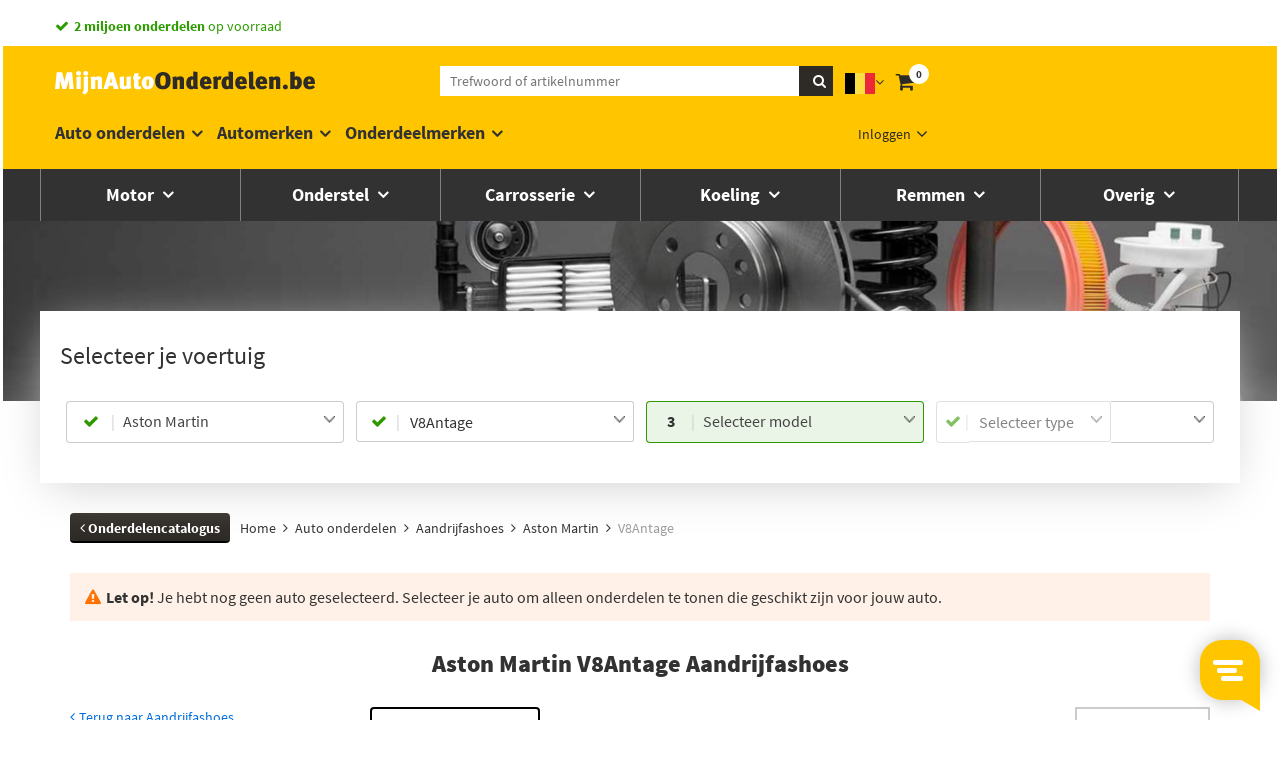

--- FILE ---
content_type: text/html; charset=UTF-8
request_url: https://www.mijnautoonderdelen.be/aandrijfashoes/aston-martin-v8antage/
body_size: 24211
content:
<!doctype html>

<html class="no-js ubrs_top_bar_visible  loading">
<head>
    <meta charset="utf-8">
    <meta http-equiv="X-UA-Compatible" content="IE=Edge">
    <title>Aandrijfashoes Aston Martin V8Antage</title><meta name="description" content="Aston Martin V8Antage Aandrijfashoes bestellen? ✔ Vandaag besteld = morgen in huis ✔ Het grootste aanbod ✔ De snelste levertijden!"><link rel="canonical" href="https://www.mijnautoonderdelen.be/aandrijfashoes/aston-martin-v8antage"><link rel="alternate" hreflang="nl-NL" href="https://www.mijnautoonderdelen.nl/aandrijfashoes/aston-martin-v8antage/"><link rel="alternate" hreflang="nl-BE" href="https://www.mijnautoonderdelen.be/aandrijfashoes/aston-martin-v8antage/">
    <meta name="viewport" content="width=device-width, initial-scale=1.0, user-scalable=no">
    <meta name="format-detection" content="telephone=no">
    <link rel="shortcut icon" href="https://cdn.hello-auto.com/images/favicon.ico">
    <link href="https://cdn.jsdelivr.net/npm/select2@4.1.0-rc.0/dist/css/select2.min.css" rel="stylesheet" />

    <link rel="stylesheet" type="text/css" href="//cdn.jsdelivr.net/gh/kenwheeler/slick@1.8.1/slick/slick.css"/>
    <link rel="stylesheet" type="text/css" href="//cdn.jsdelivr.net/gh/kenwheeler/slick@1.8.1/slick/slick-theme.css"/>

    <link rel="preload" as="style" href="https://www.mijnautoonderdelen.be/build/assets/vueInit-2b901a2a.css" /><link rel="preload" as="style" href="https://www.mijnautoonderdelen.be/build/assets/style-b591bb2a.css" /><link rel="modulepreload" href="https://www.mijnautoonderdelen.be/build/assets/vueInit-c04a2ab4.js" /><link rel="modulepreload" href="https://www.mijnautoonderdelen.be/build/assets/_commonjsHelpers-23102255.js" /><link rel="modulepreload" href="https://www.mijnautoonderdelen.be/build/assets/init-d29f7d02.js" /><link rel="modulepreload" href="https://www.mijnautoonderdelen.be/build/assets/lazyload-2da543db.js" /><link rel="modulepreload" href="https://www.mijnautoonderdelen.be/build/assets/main-c79d13a8.js" /><link rel="stylesheet" href="https://www.mijnautoonderdelen.be/build/assets/vueInit-2b901a2a.css" /><link rel="stylesheet" href="https://www.mijnautoonderdelen.be/build/assets/style-b591bb2a.css" /><script type="module" src="https://www.mijnautoonderdelen.be/build/assets/vueInit-c04a2ab4.js"></script><script type="module" src="https://www.mijnautoonderdelen.be/build/assets/init-d29f7d02.js"></script><script type="module" src="https://www.mijnautoonderdelen.be/build/assets/main-c79d13a8.js"></script>
    <!-- ProfitMetrics snippet START-->
<script>
    window.profitMetrics = {
        pid: '67675905755FD034',
        emailInputSelector: '.mail .email .pmmail',
        onLoad: () => {
            const email = '';
            if (email && email.includes('@') && email.includes('.') && !/\s/.test(email)) {
                profitMetrics.setEmail(email);
            }
        }
    }

</script>

<script src="https://cdn1.profitmetrics.io/67675905755FD034/bundle.js" defer></script>
<!-- ProfitMetrics snippet END-->

    <style>
        @font-face{
            font-family:'FontAwesome';
            src:url(https://www.mijnautoonderdelen.be/build/assets/fontawesome-webfont-e511891d.eot);
            src:url(https://www.mijnautoonderdelen.be/build/assets/fontawesome-webfont-e511891d.eot) format('embedded-opentype'),
            url(https://www.mijnautoonderdelen.be/build/assets/fontawesome-webfont-2adefcbc.woff2) format('woff2'),
            url(https://www.mijnautoonderdelen.be/build/assets/fontawesome-webfont-199411f6.woff) format('woff'),
            url(https://www.mijnautoonderdelen.be/build/assets/fontawesome-webfont-4d6eb9e9.ttf) format('truetype'),
            url(https://www.mijnautoonderdelen.be/build/assets/fontawesome-webfont-ad615792.svg) format('svg');font-weight:normal;font-style:normal}
    </style>

    <meta name="csrf-token" content="3RLDK6zRZVhfksk7nEWvPwnwfeuOUIZPEtC5DP8R">

    <script type="application/ld+json">
    [{
        "@context": "http://schema.org",
        "@type": "WebSite",
        "url": "https://www.mijnautoonderdelen.be",
        "name": "MijnAutoOnderdelen",
        "potentialAction": {
            "@type": "SearchAction",
            "target": "https://www.mijnautoonderdelen.be/results?search[]={search_term_string}",
            "query-input": "required name=search_term_string"
        },
        "sameAs": [
            "https://nl-nl.facebook.com/mijnautoonderdelen",
            "https://twitter.com/mijnonderdelen",
            "https://plus.google.com/+mijnautoonderdelen/posts",
            "https://www.linkedin.com/company/mijnautoonderdelen-nl"
        ]
    },
    {
        "@context": "http://schema.org",
        "@type": "AutoPartsStore",
  	    "name": "MijnAutoOnderdelen",
  	    "currenciesAccepted": "EUR",
  	    "paymentAccepted": "iDeal, Paypal, CreditCard, Overboeking",
        "address": {
            "@type": "PostalAddress",
            "addressLocality": "Rotterdam",
            "addressRegion": "NL",
            "postalCode":"3044 GA",
            "streetAddress": "Dobbeweteringstraat 5"
  	    },
  	    "telephone": "03 808 19 05",
  	    "image": "https://www.mijnautoonderdelen.be/images/logo.gif",
  	    "priceRange": "€"
    }, {
      "@context": "https://schema.org/",
      "@type": "AggregateRating",
      "itemReviewed": {
        "@type": "AutoPartsStore",
  	    "image": "https://www.mijnautoonderdelen.be/images/logo.gif",
        "name": "MijnAutoOnderdelen",
  	    "telephone": "03 808 19 05",
        "address" : {
            "@type": "PostalAddress",
            "addressLocality": "Rotterdam",
            "addressRegion": "NL",
            "postalCode":"3044 GA",
            "streetAddress": "Dobbeweteringstraat 5"
        }
      },
      "ratingValue": "8",
      "bestRating": "10",
      "ratingCount": "1053"
    }]
    </script>

    



    <script>
        var dataLayer = window.dataLayer = window.dataLayer || [];
    </script>
    <!-- Google tag (gtag.js) -->
    <script async src="https://www.googletagmanager.com/gtag/js?id=G-RFWQ5DDS2F"></script>
    <script>
        window.dataLayer = window.dataLayer || [];
        function gtag(){dataLayer.push(arguments);}

        gtag('js', new Date());
        gtag('config', 'G-RFWQ5DDS2F');
    </script>

        <style>
        @media only screen and (min-device-width: 320px){
            .specsTable tr td:first-child {
                word-break: break-word;
            }
        }

        .specsTable {
            font-size: 95%;
        }

        .specsTable tr:nth-of-type(2n+1) td {
            background: #f1f1f1
        }

        .specsTable tr td:nth-last-child(2n+1) {
            text-align: right;
        }

        .specsTable td {
            padding: 5px;
        }
    </style>
        <script>
        gtag("event", "view_item_list", {
            item_list_id: "search",
            item_list_name: "Search",
            items: [{"item_id":"5570502_665","item_name":"Aandrijfashoes Womi 5570502","item_brand":"Womi","item_category":"Womi W502 Universele Aandrijfashoes Kit Standaard","price":14.42},{"item_id":"5570541_665","item_name":"Aandrijfashoes Womi 5570541","item_brand":"Womi","item_category":"Womi W541 Oetiker Klemband Ashoes Lang 367x7mm OEM -binnenzijde","price":2.52},{"item_id":"5570540_665","item_name":"Aandrijfashoes Womi 5570540","item_brand":"Womi","item_category":"Womi W540 Oetiker Klemband Ashoes Kort 175x7mm OEM - binnenzijde","price":1.89},{"item_id":"d8000e_1085","item_name":"Aandrijfashoes Autofren Seinsa D8000E","item_brand":"Autofren Seinsa","item_category":"Aandrijfashoes","price":9.59},{"item_id":"5570498_665","item_name":"Aandrijfashoes Womi 5570498","item_brand":"Womi","item_category":"Womi W498 Montagekegel 100mm","price":23.41},{"item_id":"5570546_665","item_name":"Aandrijfashoes Womi 5570546","item_brand":"Womi","item_category":"Womi W545 Klemband Ligarex Lang 780x5mm","price":3.29},{"item_id":"5570503_665","item_name":"Aandrijfashoes Womi 5570503","item_brand":"Womi","item_category":"Womi W503 Universele Aandrijfashoes Kit OEM","price":13.35},{"item_id":"5570543_665","item_name":"Aandrijfashoes Womi 5570543","item_brand":"Womi","item_category":"Womi W543 Oetiker Klemband Ashoes Lang 367x7mm OEM - buitenzijde","price":2.52},{"item_id":"5570542_665","item_name":"Aandrijfashoes Womi 5570542","item_brand":"Womi","item_category":"Womi W542 Oetiker Klemband Ashoes Kort 175x7mm OEM - buitenzijde","price":1.89},{"item_id":"5570535_665","item_name":"Aandrijfashoes Womi 5570535","item_brand":"Womi","item_category":"Womi W535 Stuurhuishoes Kit Stuurbekrachtiging","price":30.56},{"item_id":"5570530_665","item_name":"Aandrijfashoes Womi 5570530","item_brand":"Womi","item_category":"Womi W530 Universele Stuurhuishoes Kit","price":22.12},{"item_id":"5570504_665","item_name":"Aandrijfashoes Womi 5570504","item_brand":"Womi","item_category":"Womi W504 Universele Aandrijfashoes Kit Maxi","price":24.23},{"item_id":"5570506_665","item_name":"Aandrijfashoes Womi 5570506","item_brand":"Womi","item_category":"Womi W506 Aandrijfashoezen Bulkdoos 12 Stuks Standaard","price":124.45},{"item_id":"5570514_665","item_name":"Aandrijfashoes Womi 5570514","item_brand":"Womi","item_category":"Womi W514 Semi-originele Aandrijfashoes 112mm","price":19.59},{"item_id":"5570516_665","item_name":"Aandrijfashoes Womi 5570516","item_brand":"Womi","item_category":"Womi W516 Semi-originele Aandrijfashoes 92mm","price":19.59},{"item_id":"5570497_665","item_name":"Aandrijfashoes Womi 5570497","item_brand":"Womi","item_category":"Womi W497 Klemtang Ligarex","price":116.38},{"item_id":"5570507_665","item_name":"Aandrijfashoes Womi 5570507","item_brand":"Womi","item_category":"Womi W507 Aandrijfashoezen Bulkdoos OEM 12 Stuks","price":124.45},{"item_id":"5570511_665","item_name":"Aandrijfashoes Womi 5570511","item_brand":"Womi","item_category":"Womi W511 Semi-originele Aandrijfashoes Lengte 90mm","price":19.59},{"item_id":"5570512_665","item_name":"Aandrijfashoes Womi 5570512","item_brand":"Womi","item_category":"Womi W512 Semi-originele Aandrijfashoes 106mm","price":19.59},{"item_id":"5570513_665","item_name":"Aandrijfashoes Womi 5570513","item_brand":"Womi","item_category":"Womi W513 Semi-originele Aandrijfashoes 119mm","price":19.59},{"item_id":"5570515_665","item_name":"Aandrijfashoes Womi 5570515","item_brand":"Womi","item_category":"Womi W515 Semi-originele Aandrijfashoes 84mm","price":19.59},{"item_id":"5570517_665","item_name":"Aandrijfashoes Womi 5570517","item_brand":"Womi","item_category":"Womi W517 Semi-originele Aandrijfashoes 99mm","price":19.59},{"item_id":"5570518_665","item_name":"Aandrijfashoes Womi 5570518","item_brand":"Womi","item_category":"Womi W518 Semi-originele Aandrijfashoes 104mm","price":19.59},{"item_id":"5570545_665","item_name":"Aandrijfashoes Womi 5570545","item_brand":"Womi","item_category":"Womi W545 Klemband Ligarex Kort 280x5mm","price":2.18},{"item_id":"5570499_665","item_name":"Aandrijfashoes Womi 5570499","item_brand":"Womi","item_category":"Womi W499 Bootgun","price":139},{"item_id":"5570510_665","item_name":"Aandrijfashoes Womi 5570510","item_brand":"Womi","item_category":"Womi W510 Starterpack Semi-Originele Ashoes 8 Stuks","price":120.12}]
        });
    </script>
    
<!-- Google Tag Manager -->
    <script>(function(w,d,s,l,i){w[l]=w[l]||[];w[l].push({'gtm.start':
                new Date().getTime(),event:'gtm.js'});var f=d.getElementsByTagName(s)[0],
            j=d.createElement(s),dl=l!='dataLayer'?'&l='+l:'';j.async=true;j.src=
            'https://www.googletagmanager.com/gtm.js?id='+i+dl;f.parentNode.insertBefore(j,f);
        })(window,document,'script','dataLayer','GTM-5PVF525');</script>
    <!-- End Google Tag Manager -->

</head>

<body id="app">
<set-site-settings :sitesettings="{&quot;siteId&quot;:2,&quot;isResolved&quot;:true,&quot;siteName&quot;:&quot;MijnAutoOnderdelen.be&quot;,&quot;minOrderAmountForDiscount&quot;:&quot;&quot;,&quot;siteSettings&quot;:{&quot;Afzendernaam&quot;:&quot;MijnAutoOnderdelen.be&quot;,&quot;BTWpercentage&quot;:21,&quot;BannerActief&quot;:&quot;1&quot;,&quot;BestellingMail&quot;:&quot;bestelling@mijnautoonderdelen.nl&quot;,&quot;ContactMail&quot;:&quot;klantenservice@mijnautoonderdelen.be&quot;,&quot;Grensbedrag&quot;:0,&quot;KortingBijGrensbedrag&quot;:false,&quot;OnderdeelaanvraagMail&quot;:&quot;klantenservice@mijnautoonderdelen.be&quot;,&quot;ProductenPerPagina&quot;:12,&quot;baseUrl&quot;:&quot;https:\/\/www.mijnautoonderdelen.be\/&quot;,&quot;copy_aanmeldingmail&quot;:&quot;aanmelding@mijnautoonderdelen.nl&quot;,&quot;countryCode&quot;:56,&quot;homeBannerId&quot;:90,&quot;licensePlateServiceOnline&quot;:true,&quot;locale&quot;:&quot;nl_BE&quot;,&quot;logo&quot;:&quot;images\/logo-bw_2.svg&quot;,&quot;name&quot;:&quot;MijnAutoOnderdelen.be&quot;,&quot;showAdministrativeCostsInSummary&quot;:false,&quot;showShippingCostsInSummary&quot;:false,&quot;taal&quot;:&quot;nl&quot;,&quot;widgetBehaviour&quot;:&quot;manual-select-only&quot;}}"></set-site-settings>
<added-product-modal ref="addedProductModal"></added-product-modal>

    <div class="main_wrapper xhas-filters has-filters" id="mainWrapper">

        <div class="mao-max1200">
            <a href="https://www.mijnautoonderdelen.be/klantenservice/bezorgen/#llevertijden">
                <div class="mao-header-ubr">
                    <div class="mao-header-ubr__item mao-header-ubr__item--first"><strong>Vandaag besteld,</strong> morgen in huis *</div>
                    <div class="mao-header-ubr__item mao-header-ubr__item--second"><strong>2 miljoen onderdelen</strong> op voorraad</div>

                    <div class="c-horizontal-list--aligned-right hidden-xs">
                        <div class="c-horizontal-list__item--compact">
                            <a href="https://www.kiyoh.com/reviews/1044257/mijnautoonderdelen_be?lang=nl">
                                <img src="[data-uri]" data-src="/images/kiyoh-mijnautoonderdelen.png" alt="Kiyoh" class="c-review__ekomi lazy">
                                <img src="[data-uri]" data-src="/images/rating-stars-5.png" class="lazy c-review__stars" alt="">
                                <span class="c-review"><strong class="c-review__rating">8</strong>/<span>10</span></span>
                                <span class="c-review u-color--link-blue">1053 reviews</span>
                            </a>
                        </div>
                        <div class="c-horizontal-list__item--compact">
                            <a href="https://www.thuiswinkel.org/leden/mijnautoonderdelen.nl/certificaat"><img src="[data-uri]" data-src="/images/logo-thuiswinkel-waarborg-01.svg" alt="Thuiswinkel waarborg" class="c-icon c-review__tww lazy"></a>
                            <span class="hidden">MijnAutoOnderdelen.be</span>
                            <span class="hidden">1053</span>
                        </div>
                    </div>
                </div>
            </a>
        </div>

        <header class="mao-header">
    <div class="mao-max1200">

        <div class="mao-header-navtrigger js-load-part-menu c-main-nav-menu-small"
         data-location="https://www.mijnautoonderdelen.be/auto-onderdelen/">
    </div>



        <div class="mao-header-logo">
            <a href="https://www.mijnautoonderdelen.be/"><img src="https://www.mijnautoonderdelen.be/images/logo-bw_2.svg" alt="MijnAutoOnderdelen.be"></a>
        </div>

        <div class="mao-header-search">
            <form method="get" action="https://www.mijnautoonderdelen.be/results/">
            <input type="text" name="search[]" value="" autocomplete="off" placeholder="Trefwoord of artikelnummer" class="ms_nox"><button class="click-search"><i
                        class="fa fa-search"></i></button>
            <em class="fa fa-times-circle mao-header-search__clear"></em>
            </form>
        </div>

        <div class="mao-header-cartandlogin">


            <div class="hidden-xs btn-group country-switch-btn-group">
            <button type="button" class="country-switch-btn btn btn-default dropdown-toggle" data-toggle="dropdown"
                aria-haspopup="true" aria-expanded="false">
            <img src="https://www.mijnautoonderdelen.be/images/countries/be.svg" alt="België">
            <span class="fa fa-angle-down" aria-hidden="true"> </span>
        </button>
        <ul class="country-dropdown dropdown-menu pull-right">
                                                <li>
                        <a data-target="#" style="">
                                                            <span class="fa fa-angle-up" aria-hidden="true"> </span>
                                                        België <img src="https://www.mijnautoonderdelen.be/images/countries/be.svg" alt="België">
                        </a>
                    </li>
                                                                <li>
                        <a data-target="https://www.mijnautoonderdelen.nl/" style="">
                                                        Nederland <img src="https://www.mijnautoonderdelen.be/images/countries/nl.svg" alt="Nederland">
                        </a>
                    </li>
                                    </ul>
    </div>

            <div class="mao-header-cartandlogin" id="miniChart">
            <shopping-cart-total-header></shopping-cart-total-header>
        <mini-shopping-cart
            :next-action="'https://www.mijnautoonderdelen.be/inloggen/'"
            :shopping-cart-route="'https://www.mijnautoonderdelen.be/winkelwagen/'"
            :asset="'https://www.mijnautoonderdelen.be/'"
        >
        </mini-shopping-cart>
    </div>

                            <div class="mao-header-cartandlogin__login">
                    <button class="js__login-show">Inloggen</button>
                </div>
                <div class="mao-login-popup mao-header-flyout">

    <div class="mao-header-flyout-wrapper">

        <div class="mao-login-popup__login-block active">

            <div class="hidden-xs">
                <div class="login-popup-header">
                    Inloggen
                </div>
            </div>

            <div class="mao-main-navigation__goback">
                <a href="#" class="js__mobile_hide_login">Terug</a>
                <span>Inloggen</span>
            </div>

                <form method="POST" action="https://www.mijnautoonderdelen.be/auth/login" accept-charset="UTF-8" class="mao-form"><input name="_token" type="hidden" value="3RLDK6zRZVhfksk7nEWvPwnwfeuOUIZPEtC5DP8R">
                <input name="designation" type="hidden" value="header">

                <div class="mao-notification-login ">
                                    </div>

                <div class="form-group">
                    <input type="email" autocapitalize="none" class="form-control pmmail" name="emailAddress"
                           value=""
                           placeholder="E-mailadres">
                </div>

                <div class="form-group">
                    <input type="password" class="form-control" name="password" value=""
                           placeholder="Wachtwoord">
                </div>

                <button class="mao-button black full-w js__authenticate_header">Inloggen <i class="fa fa-angle-right"></i></button>

                <div class="mao-login-popup-forgotten-link js__show_fpassword_block">
                    Wachtwoord vergeten?
                </div>

            </form>

            <a href="https://www.mijnautoonderdelen.be/account-aanmaken/">
                <button class="mao-button white full-w">Account aanmaken <i class="fa fa-angle-right"></i>
                </button>
            </a>

        </div>

        <div class="mao-login-popup__fpassword-block ">
            <form method="POST" action="https://www.mijnautoonderdelen.be/vergeten" accept-charset="UTF-8" class="mao-form mao-forgot-form-header" id="forgotform"><input name="_token" type="hidden" value="3RLDK6zRZVhfksk7nEWvPwnwfeuOUIZPEtC5DP8R">
                <div class="mao-main-navigation__goback">
                    <a href="#" class="js__show_login_block">Terug</a>
                    <span>Wachtwoord vergeten</span>
                </div>
                <p class="mao-login-popup__fpassword-block__title"><strong>Nieuw wachtwoord instellen</strong>
                </p>

                <p>Stuur je e-mailadres en je ontvangt binnen enkele minuten een link waarmee je een nieuw wachtwoord kunt instellen.</p>

                <div class="mao-notification-forgot-header ">
                                                        </div>

                <div class="form-group">
                    <input type="email" autocapitalize="none" class="form-control pmmail" name="emailAddress" id="email"
                           value=""
                           placeholder="E-mailadres">
                </div>
                <button id="forgotjq" class="mao-button black full-w js__forgot-header">Versturen <i class="fa fa-angle-right"></i></button>

                <button class="mao-button white full-w js__show_login_block">Terug naar inloggen<i class="fa fa-angle-right"></i></button>
            </form>
        </div>

    </div>

    <div class="js__flyout-close flyout-close hidden-xs">
        <span>&times;</span>
    </div>

</div>
                    </div>

    </div>
</header>
        <div class="mao-suggest mao-header-flyout">
            <div class="mao-header-flyout-wrapper" id="searchResults">

            </div>

            <div class="js__flyout-close flyout-close">
                <span>&times;</span>
            </div>
        </div>

        <div class="mao-main-navigation--wrap">
    <div class="mao-max1200 ">

        <div class="mao-navigation-desktop-close ">
            &times;
        </div>

        <nav class="mao-main-navigation">

            <ul>
                                    <li class="visible-xs" id="mm-small">
            <center>
                <img src="[data-uri]" data-src="/images/ring-alt.gif" class="lazy" alt="">
            </center>
        </li>
                    
                                <li><a href="#">Auto onderdelen</a>

                    <div class="mao-main-navigation-level2">
                        <div class="mao-max1200">
                            <div class="mao-main-navigation__goback">
                                <a href="#" class="js__main-navigation__goback">Terug</a>
                                <span>Auto onderdelen</span>
                            </div>

                            <div class="c-nav-category-menu__header">
                                <span>Populaire auto onderdelen</span><br>
                            </div>

                            <div class="row">
                                                            <div class="col-sm-2">
                                    <dl>
                                        <dt>Motor</dt>
                                        <dd>
                                            <ul>
                                                                                                <li>
                                                    <a href="https://www.mijnautoonderdelen.be/accu/">Accu</a>
                                                </li>
                                                                                                <li>
                                                    <a href="https://www.mijnautoonderdelen.be/bobine/">Bobine</a>
                                                </li>
                                                                                                <li>
                                                    <a href="https://www.mijnautoonderdelen.be/bougie/">Bougie</a>
                                                </li>
                                                                                                <li>
                                                    <a href="https://www.mijnautoonderdelen.be/brandstoffilter/">Brandstoffilter</a>
                                                </li>
                                                                                                <li>
                                                    <a href="https://www.mijnautoonderdelen.be/distributieriem-set/">Distributieriem set</a>
                                                </li>
                                                                                                <li>
                                                    <a href="https://www.mijnautoonderdelen.be/interieurfilter/">Interieurfilter</a>
                                                </li>
                                                                                                <li>
                                                    <a href="https://www.mijnautoonderdelen.be/luchtfilter/">Luchtfilter</a>
                                                </li>
                                                                                                <li>
                                                    <a href="https://www.mijnautoonderdelen.be/multiriem/">Multiriem</a>
                                                </li>
                                                                                                <li>
                                                    <a href="https://www.mijnautoonderdelen.be/oliefilter/">Oliefilter</a>
                                                </li>
                                                                                                <li>
                                                    <a href="https://www.mijnautoonderdelen.be/ophangrubber/">Ophangrubber</a>
                                                </li>
                                                                                                <li>
                                                    <a href="https://www.mijnautoonderdelen.be/wiellager/">Wiellager</a>
                                                </li>
                                                                                            </ul>
                                        </dd>
                                    </dl>
                                </div>
                                                            <div class="col-sm-2">
                                    <dl>
                                        <dt>Onderstel</dt>
                                        <dd>
                                            <ul>
                                                                                                <li>
                                                    <a href="https://www.mijnautoonderdelen.be/aandrijfashoes/">Aandrijfashoes</a>
                                                </li>
                                                                                                <li>
                                                    <a href="https://www.mijnautoonderdelen.be/draagarm/">Draagarm</a>
                                                </li>
                                                                                                <li>
                                                    <a href="https://www.mijnautoonderdelen.be/draagarmrubber/">Draagarmrubber</a>
                                                </li>
                                                                                                <li>
                                                    <a href="https://www.mijnautoonderdelen.be/fuseekogel/">Fuseekogel</a>
                                                </li>
                                                                                                <li>
                                                    <a href="https://www.mijnautoonderdelen.be/gasveer/">Gasveer</a>
                                                </li>
                                                                                                <li>
                                                    <a href="https://www.mijnautoonderdelen.be/schokdemper/">Schokdemper</a>
                                                </li>
                                                                                                <li>
                                                    <a href="https://www.mijnautoonderdelen.be/stabilisatorstang/">Stabilisatorstang</a>
                                                </li>
                                                                                                <li>
                                                    <a href="https://www.mijnautoonderdelen.be/stabilisatorstang-rubber/">Stabilisatorstang rubber</a>
                                                </li>
                                                                                                <li>
                                                    <a href="https://www.mijnautoonderdelen.be/stuurkogel/">Stuurkogel</a>
                                                </li>
                                                                                                <li>
                                                    <a href="https://www.mijnautoonderdelen.be/trekhaak/">Trekhaak</a>
                                                </li>
                                                                                                <li>
                                                    <a href="https://www.mijnautoonderdelen.be/wielbouten/">Wielbouten</a>
                                                </li>
                                                                                            </ul>
                                        </dd>
                                    </dl>
                                </div>
                                                            <div class="col-sm-2">
                                    <dl>
                                        <dt>Carrosserie</dt>
                                        <dd>
                                            <ul>
                                                                                                <li>
                                                    <a href="https://www.mijnautoonderdelen.be/achterlicht/">Achterlicht</a>
                                                </li>
                                                                                                <li>
                                                    <a href="https://www.mijnautoonderdelen.be/buitenspiegel/">Buitenspiegel</a>
                                                </li>
                                                                                                <li>
                                                    <a href="https://www.mijnautoonderdelen.be/buitenspiegelglas/">Buitenspiegelglas</a>
                                                </li>
                                                                                                <li>
                                                    <a href="https://www.mijnautoonderdelen.be/bumper/">Bumper</a>
                                                </li>
                                                                                                <li>
                                                    <a href="https://www.mijnautoonderdelen.be/grille/">Grille</a>
                                                </li>
                                                                                                <li>
                                                    <a href="https://www.mijnautoonderdelen.be/knipperlicht/">Knipperlicht</a>
                                                </li>
                                                                                                <li>
                                                    <a href="https://www.mijnautoonderdelen.be/koplamp/">Koplamp</a>
                                                </li>
                                                                                                <li>
                                                    <a href="https://www.mijnautoonderdelen.be/mistlampen/">Mistlampen</a>
                                                </li>
                                                                                                <li>
                                                    <a href="https://www.mijnautoonderdelen.be/raammechanisme/">Raammechanisme</a>
                                                </li>
                                                                                                <li>
                                                    <a href="https://www.mijnautoonderdelen.be/ruitenwissers/">Ruitenwissers</a>
                                                </li>
                                                                                                <li>
                                                    <a href="https://www.mijnautoonderdelen.be/spatbord/">Spatbord</a>
                                                </li>
                                                                                            </ul>
                                        </dd>
                                    </dl>
                                </div>
                                                            <div class="col-sm-2">
                                    <dl>
                                        <dt>Koeling</dt>
                                        <dd>
                                            <ul>
                                                                                                <li>
                                                    <a href="https://www.mijnautoonderdelen.be/airco-droger/">Airco droger</a>
                                                </li>
                                                                                                <li>
                                                    <a href="https://www.mijnautoonderdelen.be/condensor-airco/">Condensor airco</a>
                                                </li>
                                                                                                <li>
                                                    <a href="https://www.mijnautoonderdelen.be/kachelradiateur/">Kachelradiateur</a>
                                                </li>
                                                                                                <li>
                                                    <a href="https://www.mijnautoonderdelen.be/koelvloeistof/">Koelvloeistof</a>
                                                </li>
                                                                                                <li>
                                                    <a href="https://www.mijnautoonderdelen.be/koelvloeistof-dop/">Koelvloeistof dop</a>
                                                </li>
                                                                                                <li>
                                                    <a href="https://www.mijnautoonderdelen.be/koelvloeistof-temperatuur-sensor/">Koelvloeistof temperatuur sensor</a>
                                                </li>
                                                                                                <li>
                                                    <a href="https://www.mijnautoonderdelen.be/radiateur/">Radiateur</a>
                                                </li>
                                                                                                <li>
                                                    <a href="https://www.mijnautoonderdelen.be/radiateurdop/">Radiateurdop</a>
                                                </li>
                                                                                                <li>
                                                    <a href="https://www.mijnautoonderdelen.be/radiateurslang/">Radiateurslang</a>
                                                </li>
                                                                                                <li>
                                                    <a href="https://www.mijnautoonderdelen.be/ventilator-motor/">Ventilator motor</a>
                                                </li>
                                                                                                <li>
                                                    <a href="https://www.mijnautoonderdelen.be/waterpomp/">Waterpomp</a>
                                                </li>
                                                                                            </ul>
                                        </dd>
                                    </dl>
                                </div>
                                                            <div class="col-sm-2">
                                    <dl>
                                        <dt>Remmen</dt>
                                        <dd>
                                            <ul>
                                                                                                <li>
                                                    <a href="https://www.mijnautoonderdelen.be/handrem/">Handrem</a>
                                                </li>
                                                                                                <li>
                                                    <a href="https://www.mijnautoonderdelen.be/handremkabel/">Handremkabel</a>
                                                </li>
                                                                                                <li>
                                                    <a href="https://www.mijnautoonderdelen.be/remblokken/">Remblokken</a>
                                                </li>
                                                                                                <li>
                                                    <a href="https://www.mijnautoonderdelen.be/remklauw/">Remklauw</a>
                                                </li>
                                                                                                <li>
                                                    <a href="https://www.mijnautoonderdelen.be/remklauw-reparatieset/">Remklauw reparatieset</a>
                                                </li>
                                                                                                <li>
                                                    <a href="https://www.mijnautoonderdelen.be/remschijven/">Remschijven</a>
                                                </li>
                                                                                                <li>
                                                    <a href="https://www.mijnautoonderdelen.be/remschoenen/">Remschoenen</a>
                                                </li>
                                                                                                <li>
                                                    <a href="https://www.mijnautoonderdelen.be/remslang/">Remslang</a>
                                                </li>
                                                                                                <li>
                                                    <a href="https://www.mijnautoonderdelen.be/remvloeistof/">Remvloeistof</a>
                                                </li>
                                                                                                <li>
                                                    <a href="https://www.mijnautoonderdelen.be/slijtage-indicator/">Slijtage indicator</a>
                                                </li>
                                                                                                <li>
                                                    <a href="https://www.mijnautoonderdelen.be/wielremcilinder/">Wielremcilinder</a>
                                                </li>
                                                                                            </ul>
                                        </dd>
                                    </dl>
                                </div>
                                                            <div class="col-sm-2">
                                    <dl>
                                        <dt>Overig</dt>
                                        <dd>
                                            <ul>
                                                                                                <li>
                                                    <a href="https://www.mijnautoonderdelen.be/abs-sensor/">ABS sensor</a>
                                                </li>
                                                                                                <li>
                                                    <a href="https://www.mijnautoonderdelen.be/aandrijfas/">Aandrijfas</a>
                                                </li>
                                                                                                <li>
                                                    <a href="https://www.mijnautoonderdelen.be/distributieriem/">Distributieriem</a>
                                                </li>
                                                                                                <li>
                                                    <a href="https://www.mijnautoonderdelen.be/egr-klep/">EGR-klep</a>
                                                </li>
                                                                                                <li>
                                                    <a href="https://www.mijnautoonderdelen.be/homokineet/">Homokineet</a>
                                                </li>
                                                                                                <li>
                                                    <a href="https://www.mijnautoonderdelen.be/katalysator/">Katalysator</a>
                                                </li>
                                                                                                <li>
                                                    <a href="https://www.mijnautoonderdelen.be/krukassensor/">Krukassensor</a>
                                                </li>
                                                                                                <li>
                                                    <a href="https://www.mijnautoonderdelen.be/lambda-sonde/">Lambda-sonde</a>
                                                </li>
                                                                                                <li>
                                                    <a href="https://www.mijnautoonderdelen.be/motorolie/">Motorolie</a>
                                                </li>
                                                                                                <li>
                                                    <a href="https://www.mijnautoonderdelen.be/ruitenwissermotor/">Ruitenwissermotor</a>
                                                </li>
                                                                                                <li>
                                                    <a href="https://www.mijnautoonderdelen.be/tankdop/">Tankdop</a>
                                                </li>
                                                                                            </ul>
                                        </dd>
                                    </dl>
                                </div>
                                                        </div>

                            <div class="c-nav-category-menu__footer">
                                <a href="https://www.mijnautoonderdelen.be/auto-onderdelen/" class="c-button--black">Onderdelencatalogus <i class="fa fa-angle-right"></i> </a>
                            </div>

                        </div>

                    </div>
                </li>
                                                <li class=""><a href="#">Automerken</a>

                    <div class="mao-main-navigation-level2">
                        <div class="mao-max1200">
                            <div class="mao-main-navigation__goback">
                                <a href="#" class="js__main-navigation__goback">Terug</a>
                                <span>Automerken</span>
                            </div>
                            <div class="row">
                                <ul class="mao-main-navigation__brand_list">
                                                                    <li class="col-sm-2 col-xs-6">
                                        <a href="https://www.mijnautoonderdelen.be/auto-onderdelen/bmw/" class="navigation-brand-item" alt="BMW onderdelen" title="BMW onderdelen">
                                            <p class="mao-ratio-5-9">
                                                <img src="[data-uri]" data-src="https://cdn.hello-auto.com/content-page/logo/bmw-3.png" class="lazy" alt="BMW onderdelen">
                                            </p>
                                            <p class="text-center">BMW onderdelen</p>
                                        </a>
                                    </li>
                                                                    <li class="col-sm-2 col-xs-6">
                                        <a href="https://www.mijnautoonderdelen.be/auto-onderdelen/audi/" class="navigation-brand-item" alt="Audi onderdelen" title="Audi onderdelen">
                                            <p class="mao-ratio-5-9">
                                                <img src="[data-uri]" data-src="https://cdn.hello-auto.com/content-page/logo/audi-2.png" class="lazy" alt="Audi onderdelen">
                                            </p>
                                            <p class="text-center">Audi onderdelen</p>
                                        </a>
                                    </li>
                                                                    <li class="col-sm-2 col-xs-6">
                                        <a href="https://www.mijnautoonderdelen.be/auto-onderdelen/opel/" class="navigation-brand-item" alt="Opel onderdelen" title="Opel onderdelen">
                                            <p class="mao-ratio-5-9">
                                                <img src="[data-uri]" data-src="https://cdn.hello-auto.com/content-page/logo/opel-34.png" class="lazy" alt="Opel onderdelen">
                                            </p>
                                            <p class="text-center">Opel onderdelen</p>
                                        </a>
                                    </li>
                                                                    <li class="col-sm-2 col-xs-6">
                                        <a href="https://www.mijnautoonderdelen.be/auto-onderdelen/mercedes/" class="navigation-brand-item" alt="Mercedes onderdelen" title="Mercedes onderdelen">
                                            <p class="mao-ratio-5-9">
                                                <img src="[data-uri]" data-src="https://cdn.hello-auto.com/content-page/logo/mercedes-30.png" class="lazy" alt="Mercedes onderdelen">
                                            </p>
                                            <p class="text-center">Mercedes onderdelen</p>
                                        </a>
                                    </li>
                                                                    <li class="col-sm-2 col-xs-6">
                                        <a href="https://www.mijnautoonderdelen.be/auto-onderdelen/volvo/" class="navigation-brand-item" alt="Volvo onderdelen" title="Volvo onderdelen">
                                            <p class="mao-ratio-5-9">
                                                <img src="[data-uri]" data-src="https://cdn.hello-auto.com/content-page/logo/volvo-48.png" class="lazy" alt="Volvo onderdelen">
                                            </p>
                                            <p class="text-center">Volvo onderdelen</p>
                                        </a>
                                    </li>
                                                                    <li class="col-sm-2 col-xs-6">
                                        <a href="https://www.mijnautoonderdelen.be/auto-onderdelen/volkswagen/" class="navigation-brand-item" alt="Volkswagen onderdelen" title="Volkswagen onderdelen">
                                            <p class="mao-ratio-5-9">
                                                <img src="[data-uri]" data-src="https://cdn.hello-auto.com/content-page/logo/volkswagen-47.png" class="lazy" alt="Volkswagen onderdelen">
                                            </p>
                                            <p class="text-center">Volkswagen onderdelen</p>
                                        </a>
                                    </li>
                                                                </ul>
                            </div>

                        </div>

                        <div class="mao-main-navigation-level2__footer">
                            Bekijk alle <a href="https://www.mijnautoonderdelen.be/automerken/" class="arrow-link">Automerken</a>
                        </div>

                    </div>
                </li>
                                                <li><a href="#">Onderdeelmerken</a>

                    <div class="mao-main-navigation-level2">
                        <div class="mao-max1200">

                            <div class="mao-main-navigation__goback">
                                <a href="#" class="js__main-navigation__goback">Terug</a>
                                <span>Onderdeelmerken</span>
                            </div>

                            <div class="row">
                                <ul class="mao-main-navigation__brand_list">
                                                                    <li class="col-sm-2 col-xs-6">
                                        <a href="https://www.mijnautoonderdelen.be/varta/"
                                           class="navigation-brand-item" alt="Varta onderdelen" title="Varta onderdelen">
                                            <p class="mao-ratio-5-9">
                                                <img src="[data-uri]" data-src="https://cdn.hello-auto.com/content-page/partbrand/varta-partbrand-2.jpg" class="lazy" alt="Varta onderdelen">
                                            </p>
                                            <p class="text-center">Varta onderdelen</p>
                                        </a>
                                    </li>
                                                                     <li class="col-sm-2 col-xs-6">
                                        <a href="https://www.mijnautoonderdelen.be/van-wezel/"
                                           class="navigation-brand-item" alt="Van Wezel onderdelen" title="Van Wezel onderdelen">
                                            <p class="mao-ratio-5-9">
                                                <img src="[data-uri]" data-src="https://cdn.hello-auto.com/content-page/partbrand/van-wezel-partbrand-148.jpg" class="lazy" alt="Van Wezel onderdelen">
                                            </p>
                                            <p class="text-center">Van Wezel onderdelen</p>
                                        </a>
                                    </li>
                                                                     <li class="col-sm-2 col-xs-6">
                                        <a href="https://www.mijnautoonderdelen.be/bosch/"
                                           class="navigation-brand-item" alt="Bosch onderdelen" title="Bosch onderdelen">
                                            <p class="mao-ratio-5-9">
                                                <img src="[data-uri]" data-src="https://cdn.hello-auto.com/content-page/partbrand/bosch-partbrand-265.jpg" class="lazy" alt="Bosch onderdelen">
                                            </p>
                                            <p class="text-center">Bosch onderdelen</p>
                                        </a>
                                    </li>
                                                                     <li class="col-sm-2 col-xs-6">
                                        <a href="https://www.mijnautoonderdelen.be/febi-bilstein/"
                                           class="navigation-brand-item" alt="Febi Bilstein onderdelen" title="Febi Bilstein onderdelen">
                                            <p class="mao-ratio-5-9">
                                                <img src="[data-uri]" data-src="https://cdn.hello-auto.com/content-page/partbrand/febi-bilstein-partbrand-178.jpg" class="lazy" alt="Febi Bilstein onderdelen">
                                            </p>
                                            <p class="text-center">Febi Bilstein onderdelen</p>
                                        </a>
                                    </li>
                                                                     <li class="col-sm-2 col-xs-6">
                                        <a href="https://www.mijnautoonderdelen.be/kroon-oil/"
                                           class="navigation-brand-item" alt="Kroon Oil onderdelen" title="Kroon Oil onderdelen">
                                            <p class="mao-ratio-5-9">
                                                <img src="[data-uri]" data-src="https://cdn.hello-auto.com/content-page/partbrand/kroon-oil-partbrand-298.jpg" class="lazy" alt="Kroon Oil onderdelen">
                                            </p>
                                            <p class="text-center">Kroon Oil onderdelen</p>
                                        </a>
                                    </li>
                                                                     <li class="col-sm-2 col-xs-6">
                                        <a href="https://www.mijnautoonderdelen.be/maxgear/"
                                           class="navigation-brand-item" alt="Maxgear onderdelen" title="Maxgear onderdelen">
                                            <p class="mao-ratio-5-9">
                                                <img src="[data-uri]" data-src="https://cdn.hello-auto.com/content-page/partbrand/MAXGEAR-830.png" class="lazy" alt="Maxgear onderdelen">
                                            </p>
                                            <p class="text-center">Maxgear onderdelen</p>
                                        </a>
                                    </li>
                                                                 </ul>
                            </div>

                        </div>

                        <div class="mao-main-navigation-level2__footer">
                            Bekijk alle <a href="https://www.mijnautoonderdelen.be/onderdeelmerken/" class="arrow-link">Onderdeelmerken</a>
                        </div>

                    </div>
                </li>
                
                
                <div class="visible-xs mao-main-navigation__toolbar">
                                            <div><a href="#" class="js__mobile_login">Inloggen</a></div>
                                        <div><a href="https://www.mijnautoonderdelen.be/klantenservice/">Klantenservice</a></div>
                </div>
                <div class="visible-xs mao-main-navigation__flag site-switch-small">
        <div>
            <span>België</span>
            <span class="fa fa-angle-down" aria-hidden="true"> </span>
            <img src="https://www.mijnautoonderdelen.be/images/countries/be.svg" alt="België">
        </div>
        <div class="flag_toggle">
                                                                                                                                        <a data-target="https://www.mijnautoonderdelen.nl/"  style="padding-right: 0px;"><span style="color: #666666; text-transform: none">Nederland</span> <img src="https://www.mijnautoonderdelen.be/images/countries/nl.svg" alt="Nederland"></a>
                                                        </div>
    </div>
            </ul>

        </nav>

    </div>
</div>
<div class="l-header-row--black hidden-xs" id="mm-desktop">
    <div class="l-header-row__content">
    <ul class="c-nav-category-menu">
                        
            <li class="c-nav-category-menu__item js-hide-on-leave" data-group="js-mm">
                <button class="c-nav-category-menu__button js-change-visibility js-load-part-menu"
                        data-target="#mm_1" data-group="js-mm" data-toggle="true"
                        data-location="https://www.mijnautoonderdelen.be/auto-onderdelen/">
                    Motor
                </button>
                <div class="c-flyout-category-menu" id="mm_1">
                                    <div class="c-flyout-category-menu__loader">
                    </div>
                                </div>
            </li>
                    
            <li class="c-nav-category-menu__item js-hide-on-leave" data-group="js-mm">
                <button class="c-nav-category-menu__button js-change-visibility js-load-part-menu"
                        data-target="#mm_2" data-group="js-mm" data-toggle="true"
                        data-location="https://www.mijnautoonderdelen.be/auto-onderdelen/">
                    Onderstel
                </button>
                <div class="c-flyout-category-menu" id="mm_2">
                                    <div class="c-flyout-category-menu__loader">
                    </div>
                                </div>
            </li>
                    
            <li class="c-nav-category-menu__item js-hide-on-leave" data-group="js-mm">
                <button class="c-nav-category-menu__button js-change-visibility js-load-part-menu"
                        data-target="#mm_3" data-group="js-mm" data-toggle="true"
                        data-location="https://www.mijnautoonderdelen.be/auto-onderdelen/">
                    Carrosserie
                </button>
                <div class="c-flyout-category-menu" id="mm_3">
                                    <div class="c-flyout-category-menu__loader">
                    </div>
                                </div>
            </li>
                    
            <li class="c-nav-category-menu__item js-hide-on-leave" data-group="js-mm">
                <button class="c-nav-category-menu__button js-change-visibility js-load-part-menu"
                        data-target="#mm_4" data-group="js-mm" data-toggle="true"
                        data-location="https://www.mijnautoonderdelen.be/auto-onderdelen/">
                    Koeling
                </button>
                <div class="c-flyout-category-menu" id="mm_4">
                                    <div class="c-flyout-category-menu__loader">
                    </div>
                                </div>
            </li>
                    
            <li class="c-nav-category-menu__item js-hide-on-leave" data-group="js-mm">
                <button class="c-nav-category-menu__button js-change-visibility js-load-part-menu"
                        data-target="#mm_5" data-group="js-mm" data-toggle="true"
                        data-location="https://www.mijnautoonderdelen.be/auto-onderdelen/">
                    Remmen
                </button>
                <div class="c-flyout-category-menu" id="mm_5">
                                    <div class="c-flyout-category-menu__loader">
                    </div>
                                </div>
            </li>
                    
            <li class="c-nav-category-menu__item js-hide-on-leave" data-group="js-mm">
                <button class="c-nav-category-menu__button js-change-visibility js-load-part-menu"
                        data-target="#mm_6" data-group="js-mm" data-toggle="true"
                        data-location="https://www.mijnautoonderdelen.be/auto-onderdelen/">
                    Overig
                </button>
                <div class="c-flyout-category-menu" id="mm_6">
                                    <div class="c-flyout-category-menu__loader">
                    </div>
                                </div>
            </li>
            </ul>
    </div>
</div>



        <div class="tooltip-bar">
                        </div>
        <div id="mainContent">
                        <div class="c-content-banner" style="background-image: url(https://cdn.hello-auto.com/content-page/content-banners/default_content_banner.jpg);"></div>
    
    <div class="carSearch">
    
    
    <div class="  c-car-select">
        
    <form method="POST" action="https://www.mijnautoonderdelen.be/car/specifications" accept-charset="UTF-8" class="mao-vehicle-search"><input name="_token" type="hidden" value="3RLDK6zRZVhfksk7nEWvPwnwfeuOUIZPEtC5DP8R">
                            <input name="slug" type="hidden" value="/aandrijfashoes/aston-martin-v8antage/">
            
            
            
                <div class="c-car-select-row">
        <div class="c-car-select-row__content">
            <div class="c-car-select-row__block--left">
                                    <span class="u-font--x-large">Selecteer je voertuig</span><br>
                                </div>
                
            </div>
        </div>
        <div class="c-car-select-row">
            <input id="show-type" type="hidden" name="show" value="mao-model">
            <div class="c-car-select-row__content">
                <div class="c-horizontal-list--centered">
                                            <input name="slug" type="hidden" value="/aandrijfashoes/aston-martin-v8antage/">
                    
                    
                    
                    
                                                                
                    <div class="c-horizontal-list__item--compact--25-percent">
                        <div class="c-input-group-car">
                            <span class="c-input-group-car-addon " id="addon1"></span>
                            <select class="c-select c-select-car mao-brand-search" aria-describedby="addon1" name="car_brand_id"><option value=""></option><optgroup label="Populaire merken"><option value="1964">Audi</option><option value="2283">Volkswagen</option><option value="2184">Opel</option><option value="2044">Ford</option><option value="1984">BMW</option><option value="2150">Mercedes-Benz</option></optgroup><optgroup label="A"><option value="1944">Abarth</option><option value="1945">Ac</option><option value="1946">Acura</option><option value="1951">Aixam</option><option value="1952">Alfa Romeo</option><option value="1953">Alpina</option><option value="1954">Alpine</option><option value="1956">Amc</option><option value="1958">Aro</option><option value="1959">Artega</option><option value="1960">Asia Motors</option><option value="1962" selected="selected">Aston Martin</option><option value="1964">Audi</option><option value="1965">Austin</option><option value="1966">Austin-Healey</option><option value="1967">Auto Union</option><option value="1968">Autobianchi</option></optgroup><optgroup label="B"><option value="1970">Baic</option><option value="1973">Baw</option><option value="1977">Bentley</option><option value="1979">Bertone</option><option value="1982">Bitter</option><option value="1983">Bizzarrini</option><option value="1984">BMW</option><option value="1985">Bond</option><option value="1986">Borgward</option><option value="1988">Bristol</option><option value="1992">Bugatti</option><option value="1993">Buick</option><option value="1994">BYD</option></optgroup><optgroup label="C"><option value="1995">Cadillac</option><option value="1999">Carbodies</option><option value="2000">Casalini</option><option value="2001">Caterham</option><option value="2006">Checker</option><option value="2007">Chery</option><option value="2008">Chevrolet</option><option value="2009">Chrysler</option><option value="2010">Citroën</option><option value="2014">Cupra</option></optgroup><optgroup label="D"><option value="2015">Dacia</option><option value="2017">Daewoo</option><option value="2018">Daf</option><option value="2019">Daihatsu</option><option value="2020">Daimler</option><option value="2021">Dallas</option><option value="2022">De La Chapelle</option><option value="2023">De Lorean</option><option value="2024">De Tomaso</option><option value="2027">Dodge</option><option value="2028">Donkervoort</option><option value="2029">Dr</option><option value="2030">Ds</option></optgroup><optgroup label="E"><option value="2034">Eagle</option></optgroup><optgroup label="F"><option value="2041">Ferrari</option><option value="2042">Fiat</option><option value="2043">Fisker</option><option value="2044">Ford</option><option value="2045">Ford Africa</option><option value="2046">Ford Australia</option><option value="2047">Ford Otosan</option><option value="2048">Ford Usa</option><option value="2049">FSO</option></optgroup><optgroup label="G"><option value="2051">Galloper</option><option value="2054">Gaz</option><option value="2055">Geely</option><option value="2057">Genesis</option><option value="2058">Geo</option><option value="2060">Ginetta</option><option value="2062">Glas</option><option value="2063">Gmc</option><option value="2067">Great Wall</option><option value="2068">Grecav</option></optgroup><optgroup label="H"><option value="2071">Hillman</option><option value="2072">Hindustan</option><option value="2074">Hobbycar</option><option value="2075">Honda</option><option value="2080">Hummer</option><option value="2084">Hyundai</option></optgroup><optgroup label="I"><option value="2086">Indigo</option><option value="2087">Ineos</option><option value="2088">Infiniti</option><option value="2089">Innocenti</option><option value="2090">Iran Khodro</option><option value="2091">Irmscher</option><option value="2092">Isdera</option><option value="2093">Iso</option><option value="2094">Isorivolta</option><option value="2095">Isuzu</option><option value="2097">Iveco</option><option value="2098">Izh</option></optgroup><optgroup label="J"><option value="2100">Jaguar</option><option value="2102">Jeep</option><option value="2103">Jensen</option><option value="2105">Jmc</option></optgroup><optgroup label="K"><option value="2108">Kia</option><option value="2111">Ktm</option></optgroup><optgroup label="L"><option value="2114">Lada</option><option value="2115">Lamborghini</option><option value="2117">Lancia</option><option value="2118">Land Rover</option><option value="2119">Landwind (Jmc)</option><option value="2122">Levc</option><option value="2124">Lexus</option><option value="2125">Lifan</option><option value="2126">Ligier</option><option value="2127">Lincoln</option><option value="2129">Lloyd</option><option value="2131">Lotus</option><option value="2132">Lti</option><option value="2135">Lynk &amp; Co</option></optgroup><optgroup label="M"><option value="2136">Mahindra</option><option value="2140">Marcos</option><option value="2141">Maserati</option><option value="2144">Maybach</option><option value="2145">Mazda</option><option value="2147">Mclaren</option><option value="2148">Mega</option><option value="2150">Mercedes</option><option value="2151">Mercury</option><option value="2152">Metrocab</option><option value="2153">Mg</option><option value="2157">Microcar</option><option value="2158">Middlebridge</option><option value="2159">Minelli</option><option value="2160">Mini</option><option value="2161">Mitsubishi</option><option value="2162">Mitsuoka</option><option value="2164">Morgan</option><option value="2165">Morris</option><option value="2166">Moskvich</option><option value="2172">Mpm Motors</option></optgroup><optgroup label="N"><option value="2178">Nissan/Datsun</option><option value="2180">Nsu</option></optgroup><optgroup label="O"><option value="2181">Oldsmobile</option><option value="2182">Oltcit</option><option value="2184">Opel</option><option value="2186">Osca</option></optgroup><optgroup label="P"><option value="2187">Pagani</option><option value="2188">Panoz</option><option value="2189">Panther</option><option value="2190">Peugeot</option><option value="2191">Pgo</option><option value="2193">Piaggio</option><option value="2195">Plymouth</option><option value="2196">Polestar</option><option value="2197">Pontiac</option><option value="2198">Porsche</option><option value="2199">Premier</option><option value="2200">Proton</option><option value="2201">Puch</option></optgroup><optgroup label="R"><option value="2205">Ram</option><option value="2206">Ranger</option><option value="2207">Rayton Fissore</option><option value="2209">Reliant</option><option value="2210">Renault</option><option value="2214">Riley</option><option value="2216">Rolls-Royce</option><option value="2218">Rover</option><option value="2220">Ruf</option></optgroup><optgroup label="S"><option value="2221">Saab</option><option value="2225">Santana</option><option value="2226">Saturn</option><option value="2228">Seat</option><option value="2232">Shelby</option><option value="2235">Sipani</option><option value="2236">Skoda</option><option value="2238">Smart</option><option value="2241">Spectre</option><option value="2242">Spyker</option><option value="2243">Ssangyong</option><option value="2244">Standard Automobile</option><option value="2245">Steyr</option><option value="2247">Subaru</option><option value="2248">Sunbeam</option><option value="2250">Suzuki</option></optgroup><optgroup label="T"><option value="2253">Talbot</option><option value="2254">Tata</option><option value="2256">Tesla</option><option value="2263">Toyota</option><option value="2264">Toyota (Gac)</option><option value="2265">Trabant</option><option value="2266">Triumph</option><option value="2269">Tvr</option></optgroup><optgroup label="U"><option value="2270">Uaz</option><option value="2272">Umm</option></optgroup><optgroup label="V"><option value="2273">Vauxhall</option><option value="2274">Vector</option><option value="2276">Venturi</option><option value="2280">Vm</option><option value="2283">Volkswagen</option><option value="2282">Volvo</option></optgroup><optgroup label="W"><option value="2285">Wartburg</option><option value="2286">Westfield</option><option value="2287">Wey</option><option value="2288">Wiesmann</option><option value="2289">Willys</option><option value="2290">Wolseley</option></optgroup><optgroup label="Y"><option value="2299">Yugo</option><option value="2300">Yulon</option></optgroup><optgroup label="Z"><option value="2301">Zastava</option><option value="2302">Zaz</option><option value="2303">Zenos Cars</option></optgroup></select>
                        </div>
                    </div>
                                        <div class="c-horizontal-list__item--compact--25-percent">
                        <div class="c-input-group-car">
                            <span class="c-input-group-car-addon is-disabled" id="addon2"></span>
                            <select class="c-select c-select-car mao-model-group-search" aria-describedby="addon2" disabled name="car_model_group_id"><option value=""></option><option value="1506">Cygnet</option><option value="1533">Db11Antage</option><option value="1534">Db11Olante</option><option value="1507">Db6Antage</option><option value="1508">Db6Olante</option><option value="1522">Db7Antage</option><option value="1523">Db7Olante</option><option value="1528">Db9Antage</option><option value="1529">Db9Olante</option><option value="1536">DBS</option><option value="1509">Dbsantage</option><option value="1532">Dbsolante</option><option value="1537">DBX</option><option value="1510">Lagonda</option><option value="1511">Lagonda Shooting Brake</option><option value="1526">One-77</option><option value="1531">Rapide</option><option value="1512">Tickford Capri</option><option value="1538">V12 Speedster</option><option value="1513" selected="selected">V8Antage</option><option value="1514">V8Olante</option><option value="1527">Vanquishantage</option><option value="1530">Vanquisholante</option><option value="1535">Vantage</option><option value="1524">Vantageantage</option><option value="1525">Vantageolante</option><option value="1521">Virage Limited Editionantage</option><option value="1520">Virage Saloon</option><option value="1519">Virage Shooting Brake</option><option value="1517">Virageantage</option><option value="1518">Virageolante</option><option value="1515">Zagatoantage</option><option value="1516">Zagatoolante</option></select>
                        </div>
                    </div>
                                        <div class="c-horizontal-list__item--compact--25-percent">
                        <div class="c-input-group-car">
                            <span class="c-input-group-car-addon is-disabled" id="addon3"></span>
                            <select class="c-select c-select-car mao-model-search" aria-describedby="addon3" disabled name="car_model_id"><option value="" selected="selected"></option><optgroup label="V8Antage"><option value="41768">V8 Vantage Coupé (1969 - 1993)</option></optgroup></select>
                        </div>
                    </div>
                    <div class="c-horizontal-list__item--compact--25-percent">
                        <div class="c-input-group-car">
                            <span class="c-input-group-car-addon is-disabled" id="addon4"></span>
                            <select class="c-select c-select-car mao-type-search" aria-describedby="addon4" disabled name="type_code"><option value="0">Selecteer type</option></select>
                        </div>
                    </div>
                </div>
                </form>
            </div>
        </div>
    </div>

        </div>


<div class="mao-modal modal fade" id="kbaExplanation" tabindex="-1" role="dialog">
    <div class="modal-dialog" role="document">
        <div class="modal-content">
            <div class="modal-header">
                <button type="button" class="close" data-dismiss="modal" aria-label="Close">
                    <span aria-hidden="true">&times;</span>
                </button>
                <h4 class="modal-title">Was ist eine Schlüsselnummer?</h4>
            </div>
            <div class="modal-body">
                <p>Die Schlüsselmummer ist eine Zahlen-Buchstaben-Abfolge, mit der sich jedes Kfz identifizieren lässt.
                    Ihr Auto ist damit beim Kraftfahrt-Bundesamt (KBA) registriert.</p>

                <p>Die Herstellerschlüsselnummer (HSN) identifiziert den Hersteller. Die Typschlüsselnummer (TSN)
                    gibt Fahrzeugmodell und Details wie Karosserieform oder Motorisierung an.</p>

                <hr>

                <p><strong>Neu: Fahrzeugschein seit 01. Jan. 2005:</strong></p>
                <table width="100%" class="kbaTable" rules="all">
                    <tr>
                        <td>
                            <table width="100%">
                                <tr>
                                    <td class="kbaLabel">B</td>
                                    <td>12.03.2014</td>
                                    <td class="kbaLabel">2.1</td>
                                    <td style="position: relative"><span>0588</span> <strong class="accent">HSN</strong></td>
                                    <td class="kbaLabel">2.2</td>
                                    <td style="position: relative"><span>748</span> 0045<strong class="accent">TSN</strong></td>
                                </tr>
                            </table>
                        </td>
                    </tr>

                    <tr>
                        <td colspan="6">
                            <table width="100%">
                                <tr>
                                    <td class="kbaLabel">J</td>
                                    <td colspan="2" style="width: 30px">M1</td>
                                    <td class="kbaLabel">4</td>
                                    <td colspan="2">AA</td>
                                </tr>
                            </table>
                        </td>
                    </tr>
                </table>

                <hr>

                <p><strong>Alt: Fahrzeugschein bis Jan. 2005</strong></p>
                <table class="kbaTable" width="100%" rules="all">
                    <tr>
                        <td class="kbaLabel">Zu1</td>
                        <td>020201</td>
                        <td class="kbaLabel">Zu2</td>
                        <td style="position: relative">
                            <span>0588</span>
                            <strong class="accent">HSN</strong></td>
                        <td class="kbaLabel">Zu3</td>
                        <td style="position: relative">
                            <span>748</span> 0045
                            <strong class="accent">TSN</strong></td>
                    </tr>
                    <tr>
                        <td class="kbaLabel">1</td>
                        <td colspan="5">
                            PERSONENKRAFTWAGEN
                        </td>
                    </tr>
                </table>
            </div>
        </div>
    </div>
</div>

<div class="mao-modal modal fade" id="kbaChoice" tabindex="-1" role="dialog">
    <div class="modal-dialog" role="document">
        <div class="modal-content">
            <div class="modal-header">
                <button type="button" class="close" data-dismiss="modal" aria-label="Close">
                    <span aria-hidden="true">&times;</span>
                </button>
                <h4 class="modal-title">Wählen Sie das richtige Fahrzeug aus.</h4>
            </div>
            <div class="modal-body" id="kbaChoose">

            </div>
        </div>
    </div>
</div>

    <div class="mao-max1200">
        <div class="c-row">
            <div class="c-row__content">
                <div class="mao-catalog-nav">
                    <div>
                        <a href="https://www.mijnautoonderdelen.be/auto-onderdelen/" class="mao-button black">
                            <i class="fa fa-angle-left"></i> Onderdelencatalogus
                        </a>
                    </div>
                    <div>
                        <ul class="c-breadcrumb" itemscope="" itemtype="http://schema.org/BreadcrumbList">
                                        <li class="c-breadcrumb__item" itemprop="itemListElement" itemscope="" itemtype="http://schema.org/ListItem">
                <a itemprop="item" href="/">
                    <span itemprop="name">Home</span>
                    <meta itemprop="position" content="1">
                </a>
            </li>
                                        <li class="c-breadcrumb__item" itemprop="itemListElement" itemscope="" itemtype="http://schema.org/ListItem">
                <a itemprop="item" href="https://www.mijnautoonderdelen.be/auto-onderdelen/">
                    <span itemprop="name">Auto onderdelen</span>
                    <meta itemprop="position" content="2">
                </a>
            </li>
                                        <li class="c-breadcrumb__item" itemprop="itemListElement" itemscope="" itemtype="http://schema.org/ListItem">
                <a itemprop="item" href="https://www.mijnautoonderdelen.be/aandrijfashoes/">
                    <span itemprop="name">Aandrijfashoes</span>
                    <meta itemprop="position" content="3">
                </a>
            </li>
                                        <li class="c-breadcrumb__item" itemprop="itemListElement" itemscope="" itemtype="http://schema.org/ListItem">
                <a itemprop="item" href="https://www.mijnautoonderdelen.be/aandrijfashoes/aston-martin/">
                    <span itemprop="name">Aston Martin</span>
                    <meta itemprop="position" content="4">
                </a>
            </li>
                                        <li class="c-breadcrumb__item" itemprop="itemListElement" itemscope="" itemtype="http://schema.org/ListItem">
                <span class="last" itemprop="name">V8Antage</span>
                <meta itemprop="position" content="5">
            </li>
            </ul>                    </div>
                </div>
            </div>
        </div>

                    <div class="c-row">
                <div class="c-row__content">
                    <div class="c-notification--warn">
                        <span class="c-notification__row--warn"><b>Let op!</b> Je hebt nog geen auto geselecteerd. Selecteer je auto om alleen onderdelen te tonen die geschikt zijn voor jouw auto.</span>
                    </div>
                </div>
            </div>
        
        <div class="c-row">
            <div class="c-row__content--align-middle">
                                <h1 class="lister-title">Aston Martin V8Antage Aandrijfashoes</h1>

                            </div>
        </div>
    </div>

    
    <div class="mao-max1200 mao-max1200--filtersWrapper">

        <div class="mao-lister-page-main">

            <div class="mao-lister-page-main__filters-column">
                <div class="mao-lister-page-main__filters-column__gutter">

                                            <a href="/aandrijfashoes/" class="mao-blueLink"><i class="fa fa-angle-left"></i> Terug naar Aandrijfashoes</a>
                    
                                            <div class="mao-listerFacets mao-listerFacets--redesign">

                                                                                                                                                                                <div class="facets">
                                    <div class="visible-xs mao-listerFacets__heading-mobile facet-border-section">
                                        <span id="data-paginator-results">26 </span> Resultaten
                                    </div>

                                    <div class="mao-listerFacets__close">
                                        <span>×</span>
                                    </div>

                                    <div class="hidden-xs mao-listerFacets__heading facet-border-section">
                                        Filter op
                                    </div>

                                    <div class="filter-block" data-facetlevelid="c1">
                <div class="filter-block__title">
                    <a class="" role="button" data-toggle="collapse" href="#c1">Merk</a>
                </div>

                <div class="in" id="c1">
                    <div class="filter-block-body-gutter">
                        
                                                                                                                                                                    
                                                                                                <div class="facet-item" data-facetname="Womi">
                    <label class="mao-checkbox" style="min-height: 30px">
                <input type="checkbox" name="facetItem" data-facetgroupkey="~localBrandId"
                       data-facetkey="665"
                        />
                <span><img src="https://cdn.hello-auto.com/content-page/partbrand/womi-partbrand-665.jpg" style="width: 35px; margin-right: 10px;" alt="Womi">Womi (25)</span>
            </label>
            </div>
    <div class="facet-item" data-facetname="Autofren Seinsa">
                    <label class="mao-checkbox" style="min-height: 30px">
                <input type="checkbox" name="facetItem" data-facetgroupkey="~localBrandId"
                       data-facetkey="1085"
                        />
                <span><img src="https://cdn.hello-auto.com/content-page/partbrand/AUTOFRENSEINSA1085.png" style="width: 35px; margin-right: 10px;" alt="Autofren Seinsa">Autofren Seinsa (1)</span>
            </label>
            </div>
                                                                                                                                    <div class="collapse"  id="c1a">
                                                                                    </div>
                                                            
                                                                        </div>
                </div>
             </div>
                    
                    <div class="filter-block" data-facetlevelid="c2">
                <div class="filter-block__title">
                    <a class="" role="button" data-toggle="collapse" href="#c2">Voorraad</a>
                </div>

                <div class="in" id="c2">
                    <div class="filter-block-body-gutter">
                        
                                                                                                                                                                    
                                                                                                <div class="facet-item" data-facetname="Op voorraad">
                    <label class="mao-checkbox">
                <input type="checkbox" name="facetItem" data-facetgroupkey="~inStock"
                       data-facetkey="true"
                        />
                <span>Op voorraad (24)</span>
            </label>
            </div>
    <div class="facet-item" data-facetname="Niet op voorraad">
                    <label class="mao-checkbox">
                <input type="checkbox" name="facetItem" data-facetgroupkey="~inStock"
                       data-facetkey="false"
                        />
                <span>Niet op voorraad (2)</span>
            </label>
            </div>
                                                                                                                                    <div class="collapse"  id="c2a">
                                                                                    </div>
                                                            
                                                                        </div>
                </div>
             </div>
            

                                </div>
                                                        <div class="hidden-xs">
                                                            </div>

                        </div>
                                    </div>
            </div>

            <div class="mao-lister-page-main__products-column">

                
                                    <div id="pdp_sticky_barf" class="sticky_filter_bar">
                        <button class="mao-button white js__toggleFiltersAndNoLinks visible-xs-block">Filters</button>
                    </div>

                    <div id="pdp_sticky_barf" class="sticky_filter_bar_h">
                        <button class="mao-button white js__toggleFiltersAndNoLinks visible-xs-block">Filters</button>
                    </div>

                    <div id="fl" class="lister-filterSort">
                        <button class="mao-button white js__toggleFiltersAndNoLinks visible-xs-block">Filters</button>
                        <button class="mao-button white js__toggleFilters hidden-xs">Filters</button>
                        <select class="mao-select js__selectSort">
    <option disabled >Sorteer op</option>
            <option value="/aandrijfashoes/aston-martin-v8antage/?sort=0"
                >
            Relevantie
        </option>
            <option value="/aandrijfashoes/aston-martin-v8antage/"
                 selected >
            Bestverkocht
        </option>
            <option value="/aandrijfashoes/aston-martin-v8antage/?sort=2"
                >
            Titel
        </option>
            <option value="/aandrijfashoes/aston-martin-v8antage/?sort=3"
                >
            Prijs
        </option>
    </select>
                    </div>

                <div class="mao-chosenFilters filtersNotChosen ">
    
    <div class="mao-chosenFilters--list">
                
            
            
                                                                    
        
            
            
                                                                    
        
    </div>

    </div>

                <div class="mao-lister-pager-bar">
                    <div class="mao-lister-pager-bar__info">
                        <b>26 </b>van <b>26 </b>producten
                    </div>
                    <div class="mao-lister-pager-bar__switcher">
                        <span class="active fa fa-bars js__showListView"></span>
                        <span class="fa fa-th-large js__showGridView"></span>
                    </div>
                    <div class="mao-lister-pager-bar__pager">
                        <a href=""
                           class="disabled">
                            <span class="fa fa-angle-left"></span>
                        </a>

                        <p><b>1 </b>van <b>1 </b></p>
                        <a
                                                                    href=""
                                                           class="disabled">
                            <span class="fa fa-angle-right"></span>
                        </a>
                    </div>
                </div>

                <div class="mao-lister-productList isList" id="listSelect" data-product-count="26">
                    <!-- Modal -->
<div class="modal mao-modal fade" id="Modal" tabindex="-1" aria-labelledby="exampleModalLabel" aria-hidden="true">
    <div class="modal-dialog">
        <div class="modal-content">
            <div class="modal-header">
                <button type="button" class="close" data-dismiss="modal" aria-label="Close"><span
                        aria-hidden="true" class="pull-right">&times;</span></button>
            </div>
            <div class="modal-body">
                <div class="wrapper">
                    <div><div class="threesixty" id="threesixty"></div></div>
                    <div class="pdp_media_pager pmp_gutter">
                        <ul style="
                                                    font-size: 20px;
                                                    color: #A6A7A9;
                                                ">
                            <li id="prevModal" class="fa fa-reply"></li>
                            <li id="nextModal" class="fa fa-share"></li>
                            <li id="360pause" class="fa fa-pause" style="margin-bottom: 10px;"></li>
                        </ul>
                    </div>
                </div>
            </div>

        </div>
    </div>
</div>

                                            <div class="mao-product-fragment" itemtype="https://schema.org/Product" itemscope>
    <meta itemprop="name" content="Aandrijfashoes Womi 5570502" />



        <div class="mao-product-fragment__gfx">
            <a href=https://www.mijnautoonderdelen.be/auto-onderdelen/womi-5570502-womi-w502-universele-aandrijfashoes-kit-standaard.htm>
                <div class="mao-product-fragment__gfx-gutter" id="product-image" data-value="https://cdn.hello-auto.com/140x140/parts/5570502_01.jpg">
                    
                                            <img src="https://cdn.hello-auto.com/140x140/parts/5570502_01.jpg" title="Aandrijfashoes Womi 5570502" alt="Aandrijfashoes Womi 5570502">
                    
                    
                                    </div>
            </a>
                    </div>



    <div class="mao-product-fragment__txt">

        <div class="mao-product-fragment__txtData">
            <div class="mao-product-fragment-brand" itemprop="brand" itemtype="https://schema.org/Brand" itemscope>
               <meta itemprop="name" content="Womi" />
                                <img src="https://cdn.hello-auto.com/content-page/partbrand/womi-partbrand-665.jpg" class="mao-thumbImage--60x30" alt="Womi">
                           </div>
            <a href=https://www.mijnautoonderdelen.be/auto-onderdelen/womi-5570502-womi-w502-universele-aandrijfashoes-kit-standaard.htm>
                <div class="mao-product-fragment-title" id="product" data-description="Womi W502 Universele Aandrijfashoes Kit Standaard" data-local_brand="Womi" data-local_brand_id="665" data-catalog_nr="5570502" data-href="https://www.mijnautoonderdelen.be/auto-onderdelen/womi-5570502-womi-w502-universele-aandrijfashoes-kit-standaard.htm" >
                    Aandrijfashoes Womi 5570502
                </div>
            </a>
            
            
            <div class="mao-product-fragment-sku">
                5570502
            </div>
            <div class="mao-product-fragment-description">
                Womi W502 universele aandrijfashoes met standaard Ligarex klembanden. De ashoes is gemaakt van uiterst flexibel neopreen rubber. Geschikt voor zowel de binnenste als de buitenste homokineten. De aandrijfhoes is supersnel te monteren met de Womi W499 Bootgun of de Womi W310 montage kegel. 

Complete...


                </div>
        </div>

        <div class="mao-product-fragment__priceAndStock" itemprop="offers" itemtype="https://schema.org/Offer" itemscope>
            <meta itemprop="priceCurrency" content="EUR" />
            <meta itemprop="priceValidUntil" content="2029-01-01" />
            <div class="mao-product-fragment-price">
                                    <div id="gross_price_incl_vat" data-value="16.3229" ><em>&euro; 16,32</em></div>
                                <div id="net_price_incl_vat" data-value="11.9185"><span><sub>&euro;</sub> 11,92</span></div>
                    <meta itemprop="price" content="11.9185" />

                
                                                            <div class="discount-badge top-right">
                            <dl class="discount-badge__inner">
                                <dt>-27%</dt>
                                <dd>&nbsp;</dd>
                            </dl>
                        </div>
                                                </div>

            <div class="mao-product-fragment-stockWrapper">

                                    <p class="ticked"><strong>Op voorraad</strong></p>
                    <p class="col-green">Vandaag voor 15:00 besteld, binnen 3 werkdagen (zaterdag) bij u geleverd.</p>
                    <meta itemprop="availability" content="https://schema.org/InStock" />
                
                <div>
            <button
    class="mao-button yellow full-w vue-add-shopping-item"
    data-object="{&quot;id&quot;:39533726,&quot;articleNr&quot;:&quot;5570502&quot;,&quot;productId&quot;:39533726,&quot;localBrand&quot;:&quot;Womi&quot;,&quot;depotId&quot;:16,&quot;catalogNr&quot;:&quot;5570502&quot;,&quot;localBrandId&quot;:665,&quot;supplierCode&quot;:3000,&quot;inStock&quot;:true,&quot;description&quot;:&quot;Womi W502 Universele Aandrijfashoes Kit Standaard&quot;,&quot;title&quot;:&quot;Aandrijfashoes Womi 5570502&quot;,&quot;slug&quot;:&quot;womi-5570502-womi-w502-universele-aandrijfashoes-kit-standaard&quot;,&quot;orderQuantity&quot;:1,&quot;discount&quot;:&quot;27.0&quot;,&quot;netPrice&quot;:&quot;9.85&quot;,&quot;shippingCosts&quot;:[{&quot;costs&quot;:8.95,&quot;iso&quot;:528,&quot;letter&quot;:&quot;I&quot;},{&quot;costs&quot;:10.95,&quot;iso&quot;:276,&quot;letter&quot;:&quot;I&quot;},{&quot;costs&quot;:9.95,&quot;iso&quot;:56,&quot;letter&quot;:&quot;I&quot;}],&quot;shippingCostsLetter&quot;:&quot;&quot;,&quot;deposit&quot;:&quot;0.00&quot;,&quot;generic&quot;:true,&quot;defaultCategoryImage&quot;:&quot;https:\/\/cdn.hello-auto.com\/defaultLocalCategoryImages\/494.jpg&quot;,&quot;images&quot;:[&quot;cdn:\/\/dynamic_assets\/140x140\/140x140\/parts\/5570502_01.jpg&quot;,&quot;cdn:\/\/dynamic_assets\/140x140\/140x140\/parts\/5570502_02.jpg&quot;,&quot;cdn:\/\/dynamic_assets\/140x140\/140x140\/parts\/5570502_03.jpg&quot;,&quot;cdn:\/\/dynamic_assets\/140x140\/140x140\/parts\/5570502_04.jpg&quot;],&quot;shoppingImage&quot;:&quot;https:\/\/cdn.hello-auto.com\/image\/parts\/5570502_01.jpg&quot;,&quot;href&quot;:&quot;https:\/\/www.mijnautoonderdelen.be\/auto-onderdelen\/womi-5570502-womi-w502-universele-aandrijfashoes-kit-standaard.htm&quot;,&quot;grossPrice&quot;:&quot;13.49&quot;,&quot;localCategoryIds&quot;:[494],&quot;priceChoice&quot;:2,&quot;car&quot;:null,&quot;typeCode&quot;:null,&quot;supplierDeliveryText&quot;:{&quot;orderMoment&quot;:&quot;Vandaag voor 15:00 besteld&quot;,&quot;deliveryMoment&quot;:&quot;binnen 3 werkdagen (zaterdag) bij u geleverd.&quot;,&quot;deliveryDelayed&quot;:&quot;Tijdelijk uitverkocht&quot;},&quot;fastDeliveryPrices&quot;:[{&quot;supplierId&quot;:9,&quot;depotId&quot;:16,&quot;discount&quot;:&quot;27.0&quot;,&quot;netPrice&quot;:&quot;9.85&quot;,&quot;grossPrice&quot;:&quot;13.49&quot;,&quot;supplierCode&quot;:3000,&quot;orderQuantity&quot;:1,&quot;dropShipment&quot;:false,&quot;supplierNr&quot;:&quot;5570502&quot;,&quot;deposit&quot;:&quot;0.00&quot;,&quot;prio&quot;:0,&quot;updatedAt&quot;:&quot;2026-01-05T21:20:40Z&quot;,&quot;supplierDeliveryText&quot;:{&quot;orderMoment&quot;:&quot;Vandaag voor 15:00 besteld&quot;,&quot;deliveryMoment&quot;:&quot;binnen 3 werkdagen (zaterdag) bij u geleverd.&quot;,&quot;deliveryDelayed&quot;:&quot;Tijdelijk uitverkocht&quot;}}]}">
    <i class="fa fa-shopping-cart"></i>
    <span class="{'disableText': orderBtnText}">Bestellen</span>
</button>
        </div>
                </div>
        </div>

        <div>
            <input class="mao-select" type="hidden" value="1" >
        </div>

    </div>

</div>
                                                                                            <div class="mao-product-fragment" itemtype="https://schema.org/Product" itemscope>
    <meta itemprop="name" content="Aandrijfashoes Womi 5570541" />



        <div class="mao-product-fragment__gfx">
            <a href=https://www.mijnautoonderdelen.be/auto-onderdelen/womi-5570541-womi-w541-oetiker-klemband-ashoes-lang-367x7mm-oem-binnenzijde.htm>
                <div class="mao-product-fragment__gfx-gutter" id="product-image" data-value="https://cdn.hello-auto.com/140x140/parts/5570541_01.jpg">
                    
                                            <img src="https://cdn.hello-auto.com/140x140/parts/5570541_01.jpg" title="Aandrijfashoes Womi 5570541" alt="Aandrijfashoes Womi 5570541">
                    
                    
                                    </div>
            </a>
                    </div>



    <div class="mao-product-fragment__txt">

        <div class="mao-product-fragment__txtData">
            <div class="mao-product-fragment-brand" itemprop="brand" itemtype="https://schema.org/Brand" itemscope>
               <meta itemprop="name" content="Womi" />
                                <img src="https://cdn.hello-auto.com/content-page/partbrand/womi-partbrand-665.jpg" class="mao-thumbImage--60x30" alt="Womi">
                           </div>
            <a href=https://www.mijnautoonderdelen.be/auto-onderdelen/womi-5570541-womi-w541-oetiker-klemband-ashoes-lang-367x7mm-oem-binnenzijde.htm>
                <div class="mao-product-fragment-title" id="product" data-description="Womi W541 Oetiker Klemband Ashoes Lang 367x7mm OEM -binnenzijde" data-local_brand="Womi" data-local_brand_id="665" data-catalog_nr="5570541" data-href="https://www.mijnautoonderdelen.be/auto-onderdelen/womi-5570541-womi-w541-oetiker-klemband-ashoes-lang-367x7mm-oem-binnenzijde.htm" >
                    Aandrijfashoes Womi 5570541
                </div>
            </a>
            
            
            <div class="mao-product-fragment-sku">
                5570541
            </div>
            <div class="mao-product-fragment-description">
                Womi W541 lange Oetiker klemband voor montage van de ashoes. Door de speciale sluittechniek zijn de klemmen verstelbaar in omvang en wordt een groter maatbereik afgedekt. Met interlock binnenzijde voor montage van de aandrijfashoes. Lengte 367mm, breedte 7mm.


                </div>
        </div>

        <div class="mao-product-fragment__priceAndStock" itemprop="offers" itemtype="https://schema.org/Offer" itemscope>
            <meta itemprop="priceCurrency" content="EUR" />
            <meta itemprop="priceValidUntil" content="2029-01-01" />
            <div class="mao-product-fragment-price">
                                    <div id="gross_price_incl_vat" data-value="2.0812"  style="visibility: hidden"><em>&euro; 2,08</em></div>
                                <div id="net_price_incl_vat" data-value="2.0812"><span><sub>&euro;</sub> 2,08</span></div>
                    <meta itemprop="price" content="2.0812" />

                
                                                                </div>

            <div class="mao-product-fragment-stockWrapper">

                                    <p class="ticked"><strong>Op voorraad</strong></p>
                    <p class="col-green">Vandaag voor 22:30 besteld, morgen bij u geleverd.</p>
                    <meta itemprop="availability" content="https://schema.org/InStock" />
                
                <div>
            <button
    class="mao-button yellow full-w vue-add-shopping-item"
    data-object="{&quot;id&quot;:39533742,&quot;articleNr&quot;:&quot;5570541&quot;,&quot;productId&quot;:39533742,&quot;localBrand&quot;:&quot;Womi&quot;,&quot;depotId&quot;:30,&quot;catalogNr&quot;:&quot;5570541&quot;,&quot;localBrandId&quot;:665,&quot;supplierCode&quot;:18,&quot;inStock&quot;:true,&quot;description&quot;:&quot;Womi W541 Oetiker Klemband Ashoes Lang 367x7mm OEM -binnenzijde&quot;,&quot;title&quot;:&quot;Aandrijfashoes Womi 5570541&quot;,&quot;slug&quot;:&quot;womi-5570541-womi-w541-oetiker-klemband-ashoes-lang-367x7mm-oem-binnenzijde&quot;,&quot;orderQuantity&quot;:1,&quot;discount&quot;:&quot;0.0&quot;,&quot;netPrice&quot;:&quot;1.72&quot;,&quot;shippingCosts&quot;:[{&quot;costs&quot;:8.95,&quot;iso&quot;:528,&quot;letter&quot;:&quot;I&quot;},{&quot;costs&quot;:10.95,&quot;iso&quot;:276,&quot;letter&quot;:&quot;I&quot;},{&quot;costs&quot;:9.95,&quot;iso&quot;:56,&quot;letter&quot;:&quot;I&quot;}],&quot;shippingCostsLetter&quot;:&quot;&quot;,&quot;deposit&quot;:&quot;0.00&quot;,&quot;generic&quot;:true,&quot;defaultCategoryImage&quot;:&quot;https:\/\/cdn.hello-auto.com\/defaultLocalCategoryImages\/494.jpg&quot;,&quot;images&quot;:[&quot;cdn:\/\/dynamic_assets\/140x140\/140x140\/parts\/5570541_01.jpg&quot;],&quot;shoppingImage&quot;:&quot;https:\/\/cdn.hello-auto.com\/image\/parts\/5570541_01.jpg&quot;,&quot;href&quot;:&quot;https:\/\/www.mijnautoonderdelen.be\/auto-onderdelen\/womi-5570541-womi-w541-oetiker-klemband-ashoes-lang-367x7mm-oem-binnenzijde.htm&quot;,&quot;grossPrice&quot;:&quot;1.72&quot;,&quot;localCategoryIds&quot;:[494],&quot;priceChoice&quot;:2,&quot;car&quot;:null,&quot;typeCode&quot;:null,&quot;supplierDeliveryText&quot;:{&quot;orderMoment&quot;:&quot;Vandaag voor 22:30 besteld&quot;,&quot;deliveryMoment&quot;:&quot;morgen bij u geleverd.&quot;,&quot;deliveryDelayed&quot;:&quot;Tijdelijk uitverkocht&quot;},&quot;fastDeliveryPrices&quot;:[{&quot;supplierId&quot;:13,&quot;depotId&quot;:30,&quot;discount&quot;:&quot;0.0&quot;,&quot;netPrice&quot;:&quot;1.72&quot;,&quot;grossPrice&quot;:&quot;1.72&quot;,&quot;supplierCode&quot;:18,&quot;orderQuantity&quot;:1,&quot;dropShipment&quot;:false,&quot;supplierNr&quot;:&quot;5570541&quot;,&quot;deposit&quot;:&quot;0.00&quot;,&quot;prio&quot;:0,&quot;updatedAt&quot;:&quot;2025-04-08T12:57:45Z&quot;,&quot;supplierDeliveryText&quot;:{&quot;orderMoment&quot;:&quot;Vandaag voor 22:30 besteld&quot;,&quot;deliveryMoment&quot;:&quot;morgen bij u geleverd.&quot;,&quot;deliveryDelayed&quot;:&quot;Tijdelijk uitverkocht&quot;}}]}">
    <i class="fa fa-shopping-cart"></i>
    <span class="{'disableText': orderBtnText}">Bestellen</span>
</button>
        </div>
                </div>
        </div>

        <div>
            <input class="mao-select" type="hidden" value="1" >
        </div>

    </div>

</div>
                                                                                            <div class="mao-product-fragment" itemtype="https://schema.org/Product" itemscope>
    <meta itemprop="name" content="Aandrijfashoes Womi 5570540" />



        <div class="mao-product-fragment__gfx">
            <a href=https://www.mijnautoonderdelen.be/auto-onderdelen/womi-5570540-womi-w540-oetiker-klemband-ashoes-kort-175x7mm-oem-binnenzijde.htm>
                <div class="mao-product-fragment__gfx-gutter" id="product-image" data-value="https://cdn.hello-auto.com/140x140/parts/5570540_01.jpg">
                    
                                            <img src="https://cdn.hello-auto.com/140x140/parts/5570540_01.jpg" title="Aandrijfashoes Womi 5570540" alt="Aandrijfashoes Womi 5570540">
                    
                    
                                    </div>
            </a>
                    </div>



    <div class="mao-product-fragment__txt">

        <div class="mao-product-fragment__txtData">
            <div class="mao-product-fragment-brand" itemprop="brand" itemtype="https://schema.org/Brand" itemscope>
               <meta itemprop="name" content="Womi" />
                                <img src="https://cdn.hello-auto.com/content-page/partbrand/womi-partbrand-665.jpg" class="mao-thumbImage--60x30" alt="Womi">
                           </div>
            <a href=https://www.mijnautoonderdelen.be/auto-onderdelen/womi-5570540-womi-w540-oetiker-klemband-ashoes-kort-175x7mm-oem-binnenzijde.htm>
                <div class="mao-product-fragment-title" id="product" data-description="Womi W540 Oetiker Klemband Ashoes Kort 175x7mm OEM - binnenzijde" data-local_brand="Womi" data-local_brand_id="665" data-catalog_nr="5570540" data-href="https://www.mijnautoonderdelen.be/auto-onderdelen/womi-5570540-womi-w540-oetiker-klemband-ashoes-kort-175x7mm-oem-binnenzijde.htm" >
                    Aandrijfashoes Womi 5570540
                </div>
            </a>
            
            
            <div class="mao-product-fragment-sku">
                5570540
            </div>
            <div class="mao-product-fragment-description">
                Womi W540 korte Oetiker klemband voor montage van de ashoes. Door de speciale sluittechniek zijn de klemmen verstelbaar in omvang en wordt een groter maatbereik afgedekt. Met interlock binnenzijde voor montage van de aandrijfashoes. Afmeting 175x5mm.


                </div>
        </div>

        <div class="mao-product-fragment__priceAndStock" itemprop="offers" itemtype="https://schema.org/Offer" itemscope>
            <meta itemprop="priceCurrency" content="EUR" />
            <meta itemprop="priceValidUntil" content="2029-01-01" />
            <div class="mao-product-fragment-price">
                                    <div id="gross_price_incl_vat" data-value="1.5609"  style="visibility: hidden"><em>&euro; 1,56</em></div>
                                <div id="net_price_incl_vat" data-value="1.5609"><span><sub>&euro;</sub> 1,56</span></div>
                    <meta itemprop="price" content="1.5609" />

                
                                                                </div>

            <div class="mao-product-fragment-stockWrapper">

                                    <p class="ticked"><strong>Op voorraad</strong></p>
                    <p class="col-green">Vandaag voor 22:30 besteld, morgen bij u geleverd.</p>
                    <meta itemprop="availability" content="https://schema.org/InStock" />
                
                <div>
            <button
    class="mao-button yellow full-w vue-add-shopping-item"
    data-object="{&quot;id&quot;:39533741,&quot;articleNr&quot;:&quot;5570540&quot;,&quot;productId&quot;:39533741,&quot;localBrand&quot;:&quot;Womi&quot;,&quot;depotId&quot;:30,&quot;catalogNr&quot;:&quot;5570540&quot;,&quot;localBrandId&quot;:665,&quot;supplierCode&quot;:18,&quot;inStock&quot;:true,&quot;description&quot;:&quot;Womi W540 Oetiker Klemband Ashoes Kort 175x7mm OEM - binnenzijde&quot;,&quot;title&quot;:&quot;Aandrijfashoes Womi 5570540&quot;,&quot;slug&quot;:&quot;womi-5570540-womi-w540-oetiker-klemband-ashoes-kort-175x7mm-oem-binnenzijde&quot;,&quot;orderQuantity&quot;:1,&quot;discount&quot;:&quot;0.0&quot;,&quot;netPrice&quot;:&quot;1.29&quot;,&quot;shippingCosts&quot;:[{&quot;costs&quot;:8.95,&quot;iso&quot;:528,&quot;letter&quot;:&quot;I&quot;},{&quot;costs&quot;:10.95,&quot;iso&quot;:276,&quot;letter&quot;:&quot;I&quot;},{&quot;costs&quot;:9.95,&quot;iso&quot;:56,&quot;letter&quot;:&quot;I&quot;}],&quot;shippingCostsLetter&quot;:&quot;&quot;,&quot;deposit&quot;:&quot;0.00&quot;,&quot;generic&quot;:true,&quot;defaultCategoryImage&quot;:&quot;https:\/\/cdn.hello-auto.com\/defaultLocalCategoryImages\/494.jpg&quot;,&quot;images&quot;:[&quot;cdn:\/\/dynamic_assets\/140x140\/140x140\/parts\/5570540_01.jpg&quot;],&quot;shoppingImage&quot;:&quot;https:\/\/cdn.hello-auto.com\/image\/parts\/5570540_01.jpg&quot;,&quot;href&quot;:&quot;https:\/\/www.mijnautoonderdelen.be\/auto-onderdelen\/womi-5570540-womi-w540-oetiker-klemband-ashoes-kort-175x7mm-oem-binnenzijde.htm&quot;,&quot;grossPrice&quot;:&quot;1.29&quot;,&quot;localCategoryIds&quot;:[494],&quot;priceChoice&quot;:2,&quot;car&quot;:null,&quot;typeCode&quot;:null,&quot;supplierDeliveryText&quot;:{&quot;orderMoment&quot;:&quot;Vandaag voor 22:30 besteld&quot;,&quot;deliveryMoment&quot;:&quot;morgen bij u geleverd.&quot;,&quot;deliveryDelayed&quot;:&quot;Tijdelijk uitverkocht&quot;},&quot;fastDeliveryPrices&quot;:[{&quot;supplierId&quot;:13,&quot;depotId&quot;:30,&quot;discount&quot;:&quot;0.0&quot;,&quot;netPrice&quot;:&quot;1.29&quot;,&quot;grossPrice&quot;:&quot;1.29&quot;,&quot;supplierCode&quot;:18,&quot;orderQuantity&quot;:1,&quot;dropShipment&quot;:false,&quot;supplierNr&quot;:&quot;5570540&quot;,&quot;deposit&quot;:&quot;0.00&quot;,&quot;prio&quot;:0,&quot;updatedAt&quot;:&quot;2025-04-08T12:57:45Z&quot;,&quot;supplierDeliveryText&quot;:{&quot;orderMoment&quot;:&quot;Vandaag voor 22:30 besteld&quot;,&quot;deliveryMoment&quot;:&quot;morgen bij u geleverd.&quot;,&quot;deliveryDelayed&quot;:&quot;Tijdelijk uitverkocht&quot;}},{&quot;supplierId&quot;:9,&quot;depotId&quot;:16,&quot;discount&quot;:&quot;0.0&quot;,&quot;netPrice&quot;:&quot;1.29&quot;,&quot;grossPrice&quot;:&quot;1.29&quot;,&quot;supplierCode&quot;:3000,&quot;orderQuantity&quot;:1,&quot;dropShipment&quot;:false,&quot;supplierNr&quot;:&quot;5570540&quot;,&quot;deposit&quot;:&quot;0.00&quot;,&quot;prio&quot;:1,&quot;updatedAt&quot;:&quot;2025-04-08T12:57:45Z&quot;,&quot;supplierDeliveryText&quot;:{&quot;orderMoment&quot;:&quot;Vandaag voor 15:00 besteld&quot;,&quot;deliveryMoment&quot;:&quot;binnen 3 werkdagen (zaterdag) bij u geleverd.&quot;,&quot;deliveryDelayed&quot;:&quot;Tijdelijk uitverkocht&quot;}}]}">
    <i class="fa fa-shopping-cart"></i>
    <span class="{'disableText': orderBtnText}">Bestellen</span>
</button>
        </div>
                </div>
        </div>

        <div>
            <input class="mao-select" type="hidden" value="1" >
        </div>

    </div>

</div>
                                                                                            <div class="mao-product-fragment" itemtype="https://schema.org/Product" itemscope>
    <meta itemprop="name" content="Aandrijfashoes Autofren Seinsa D8000E" />



        <div class="mao-product-fragment__gfx">
            <a href=https://www.mijnautoonderdelen.be/auto-onderdelen/autofren-seinsa-d8000e-aandrijfashoes.htm>
                <div class="mao-product-fragment__gfx-gutter" id="product-image" data-value="https://cdn.hello-auto.com/140x140/0351/D8000E.JPG">
                    
                                            <img src="https://cdn.hello-auto.com/140x140/0351/D8000E.JPG" title="Aandrijfashoes Autofren Seinsa D8000E" alt="Aandrijfashoes Autofren Seinsa D8000E">
                    
                    
                                    </div>
            </a>
                    </div>



    <div class="mao-product-fragment__txt">

        <div class="mao-product-fragment__txtData">
            <div class="mao-product-fragment-brand" itemprop="brand" itemtype="https://schema.org/Brand" itemscope>
               <meta itemprop="name" content="Autofren Seinsa" />
                                <img src="https://cdn.hello-auto.com/content-page/partbrand/AUTOFRENSEINSA1085.png" class="mao-thumbImage--60x30" alt="Autofren Seinsa">
                           </div>
            <a href=https://www.mijnautoonderdelen.be/auto-onderdelen/autofren-seinsa-d8000e-aandrijfashoes.htm>
                <div class="mao-product-fragment-title" id="product" data-description="Aandrijfashoes" data-local_brand="Autofren Seinsa" data-local_brand_id="1085" data-catalog_nr="d8000e" data-href="https://www.mijnautoonderdelen.be/auto-onderdelen/autofren-seinsa-d8000e-aandrijfashoes.htm" >
                    Aandrijfashoes Autofren Seinsa D8000E
                </div>
            </a>
                            <p>Wielzijde, UNIVERSAL BOOT KIT</p>
            
            
            <div class="mao-product-fragment-sku">
                D8000E
            </div>
            <div class="mao-product-fragment-description">
                <table class="specsTable" width="100%">
                                                                                    <tr>
                        <td>Hoogte [mm]</td>
                        <td>130</td>
                    </tr>
                                                        <tr>
                        <td>Inbouwplaats</td>
                        <td>Wielzijde</td>
                    </tr>
                                                        <tr>
                        <td>Binnendiameter1 [mm]</td>
                        <td>22</td>
                    </tr>
                                                        <tr>
                        <td>Binnendiameter 2 [mm]</td>
                        <td>81</td>
                    </tr>
                                                        <tr>
                        <td>Versie</td>
                        <td>UNIVERSAL BOOT KIT</td>
                    </tr>
                            
            
                        </table>
            </div>
        </div>

        <div class="mao-product-fragment__priceAndStock" itemprop="offers" itemtype="https://schema.org/Offer" itemscope>
            <meta itemprop="priceCurrency" content="EUR" />
            <meta itemprop="priceValidUntil" content="2029-01-01" />
            <div class="mao-product-fragment-price">
                                    <div id="gross_price_incl_vat" data-value="19.8077" ><em>&euro; 19,81</em></div>
                                <div id="net_price_incl_vat" data-value="7.9255"><span><sub>&euro;</sub> 7,93</span></div>
                    <meta itemprop="price" content="7.9255" />

                
                                                            <div class="discount-badge top-right">
                            <dl class="discount-badge__inner">
                                <dt>-60%</dt>
                                <dd>&nbsp;</dd>
                            </dl>
                        </div>
                                                </div>

            <div class="mao-product-fragment-stockWrapper">

                                    <p class="ticked"><strong>Op voorraad</strong></p>
                    <p class="col-green">Vandaag voor 17:00 besteld, binnen 2 werkdagen bij u geleverd.</p>
                    <meta itemprop="availability" content="https://schema.org/InStock" />
                
                <div>
            <button
    class="mao-button yellow full-w vue-add-shopping-item"
    data-object="{&quot;id&quot;:37963859,&quot;articleNr&quot;:&quot;D8000E&quot;,&quot;productId&quot;:37963859,&quot;localBrand&quot;:&quot;Autofren Seinsa&quot;,&quot;depotId&quot;:46,&quot;catalogNr&quot;:&quot;d8000e&quot;,&quot;localBrandId&quot;:1085,&quot;supplierCode&quot;:8,&quot;inStock&quot;:true,&quot;description&quot;:&quot;Aandrijfashoes&quot;,&quot;title&quot;:&quot;Aandrijfashoes Autofren Seinsa D8000E&quot;,&quot;slug&quot;:&quot;autofren-seinsa-d8000e-aandrijfashoes&quot;,&quot;orderQuantity&quot;:1,&quot;discount&quot;:&quot;60.0&quot;,&quot;netPrice&quot;:&quot;6.55&quot;,&quot;shippingCosts&quot;:[{&quot;costs&quot;:8.95,&quot;iso&quot;:528,&quot;letter&quot;:&quot;I&quot;},{&quot;costs&quot;:10.95,&quot;iso&quot;:276,&quot;letter&quot;:&quot;I&quot;},{&quot;costs&quot;:9.95,&quot;iso&quot;:56,&quot;letter&quot;:&quot;I&quot;}],&quot;shippingCostsLetter&quot;:&quot;&quot;,&quot;deposit&quot;:&quot;0.00&quot;,&quot;generic&quot;:false,&quot;defaultCategoryImage&quot;:&quot;https:\/\/cdn.hello-auto.com\/defaultLocalCategoryImages\/494.jpg&quot;,&quot;images&quot;:[&quot;cdn:\/\/dynamic_assets\/140x140\/140x140\/0351\/D8000E.JPG&quot;],&quot;shoppingImage&quot;:&quot;https:\/\/cdn.hello-auto.com\/image\/0351\/D8000E.JPG&quot;,&quot;href&quot;:&quot;https:\/\/www.mijnautoonderdelen.be\/auto-onderdelen\/autofren-seinsa-d8000e-aandrijfashoes.htm&quot;,&quot;grossPrice&quot;:&quot;16.37&quot;,&quot;localCategoryIds&quot;:[494],&quot;priceChoice&quot;:2,&quot;car&quot;:null,&quot;typeCode&quot;:null,&quot;supplierDeliveryText&quot;:{&quot;orderMoment&quot;:&quot;Vandaag voor 17:00 besteld&quot;,&quot;deliveryMoment&quot;:&quot;binnen 2 werkdagen bij u geleverd.&quot;,&quot;deliveryDelayed&quot;:&quot;Tijdelijk uitverkocht&quot;},&quot;fastDeliveryPrices&quot;:[{&quot;0&quot;:{&quot;supplierId&quot;:23,&quot;depotId&quot;:46,&quot;discount&quot;:&quot;60.0&quot;,&quot;netPrice&quot;:&quot;6.55&quot;,&quot;grossPrice&quot;:&quot;16.37&quot;,&quot;supplierCode&quot;:8,&quot;purchasePrice&quot;:&quot;3.50&quot;,&quot;orderQuantity&quot;:1,&quot;dropShipment&quot;:false,&quot;supplierNr&quot;:&quot;D8000E&quot;,&quot;deposit&quot;:&quot;0.00&quot;,&quot;prio&quot;:0,&quot;updatedAt&quot;:&quot;2026-01-12T21:23:50Z&quot;,&quot;supplierDeliveryText&quot;:{&quot;orderMoment&quot;:&quot;Vandaag voor 17:00 besteld&quot;,&quot;deliveryMoment&quot;:&quot;binnen 2 werkdagen bij u geleverd.&quot;,&quot;deliveryDelayed&quot;:&quot;Tijdelijk uitverkocht&quot;}},&quot;2&quot;:{&quot;supplierId&quot;:23,&quot;depotId&quot;:67,&quot;discount&quot;:&quot;60.0&quot;,&quot;netPrice&quot;:&quot;6.55&quot;,&quot;grossPrice&quot;:&quot;16.37&quot;,&quot;supplierCode&quot;:8,&quot;purchasePrice&quot;:&quot;3.50&quot;,&quot;orderQuantity&quot;:1,&quot;dropShipment&quot;:false,&quot;supplierNr&quot;:&quot;D8000E&quot;,&quot;deposit&quot;:&quot;0.00&quot;,&quot;prio&quot;:1,&quot;updatedAt&quot;:&quot;2026-01-12T21:23:50Z&quot;,&quot;supplierDeliveryText&quot;:{&quot;orderMoment&quot;:&quot;Vandaag voor 17:00 besteld&quot;,&quot;deliveryMoment&quot;:&quot;binnen 3 werkdagen (zaterdag) bij u geleverd.&quot;,&quot;deliveryDelayed&quot;:&quot;Tijdelijk uitverkocht&quot;}}}]}">
    <i class="fa fa-shopping-cart"></i>
    <span class="{'disableText': orderBtnText}">Bestellen</span>
</button>
        </div>
                </div>
        </div>

        <div>
            <input class="mao-select" type="hidden" value="1" >
        </div>

    </div>

</div>
                                                                                            <div class="mao-product-fragment" itemtype="https://schema.org/Product" itemscope>
    <meta itemprop="name" content="Aandrijfashoes Womi 5570498" />



        <div class="mao-product-fragment__gfx">
            <a href=https://www.mijnautoonderdelen.be/auto-onderdelen/womi-5570498-womi-w498-montagekegel-100mm.htm>
                <div class="mao-product-fragment__gfx-gutter" id="product-image" data-value="https://cdn.hello-auto.com/140x140/parts/5570498_01.jpg">
                    
                                            <img src="https://cdn.hello-auto.com/140x140/parts/5570498_01.jpg" title="Aandrijfashoes Womi 5570498" alt="Aandrijfashoes Womi 5570498">
                    
                    
                                    </div>
            </a>
                    </div>



    <div class="mao-product-fragment__txt">

        <div class="mao-product-fragment__txtData">
            <div class="mao-product-fragment-brand" itemprop="brand" itemtype="https://schema.org/Brand" itemscope>
               <meta itemprop="name" content="Womi" />
                                <img src="https://cdn.hello-auto.com/content-page/partbrand/womi-partbrand-665.jpg" class="mao-thumbImage--60x30" alt="Womi">
                           </div>
            <a href=https://www.mijnautoonderdelen.be/auto-onderdelen/womi-5570498-womi-w498-montagekegel-100mm.htm>
                <div class="mao-product-fragment-title" id="product" data-description="Womi W498 Montagekegel 100mm" data-local_brand="Womi" data-local_brand_id="665" data-catalog_nr="5570498" data-href="https://www.mijnautoonderdelen.be/auto-onderdelen/womi-5570498-womi-w498-montagekegel-100mm.htm" >
                    Aandrijfashoes Womi 5570498
                </div>
            </a>
            
            
            <div class="mao-product-fragment-sku">
                5570498
            </div>
            <div class="mao-product-fragment-description">
                De Womi W498 montagekegel voor aandrijfashoezen voor het probleemloos en schadevrij monteren van de aandrijfashoes z&oacutender pneumatische bootgun of ashoesspreider. Door de montagekegel is de hoes te monteren zonder dat de homokineet gedemonteerd hoeft te worden. Dus grote tijdwinst, door snelle...


                </div>
        </div>

        <div class="mao-product-fragment__priceAndStock" itemprop="offers" itemtype="https://schema.org/Offer" itemscope>
            <meta itemprop="priceCurrency" content="EUR" />
            <meta itemprop="priceValidUntil" content="2029-01-01" />
            <div class="mao-product-fragment-price">
                                    <div id="gross_price_incl_vat" data-value="19.3479"  style="visibility: hidden"><em>&euro; 19,35</em></div>
                                <div id="net_price_incl_vat" data-value="19.3479"><span><sub>&euro;</sub> 19,35</span></div>
                    <meta itemprop="price" content="19.3479" />

                
                                                                </div>

            <div class="mao-product-fragment-stockWrapper">

                                    <p class="ticked"><strong>Op voorraad</strong></p>
                    <p class="col-green">Vandaag voor 15:00 besteld, binnen 3 werkdagen (zaterdag) bij u geleverd.</p>
                    <meta itemprop="availability" content="https://schema.org/InStock" />
                
                <div>
            <button
    class="mao-button yellow full-w vue-add-shopping-item"
    data-object="{&quot;id&quot;:39533725,&quot;articleNr&quot;:&quot;5570498&quot;,&quot;productId&quot;:39533725,&quot;localBrand&quot;:&quot;Womi&quot;,&quot;depotId&quot;:16,&quot;catalogNr&quot;:&quot;5570498&quot;,&quot;localBrandId&quot;:665,&quot;supplierCode&quot;:3000,&quot;inStock&quot;:true,&quot;description&quot;:&quot;Womi W498 Montagekegel 100mm&quot;,&quot;title&quot;:&quot;Aandrijfashoes Womi 5570498&quot;,&quot;slug&quot;:&quot;womi-5570498-womi-w498-montagekegel-100mm&quot;,&quot;orderQuantity&quot;:1,&quot;discount&quot;:&quot;0.0&quot;,&quot;netPrice&quot;:&quot;15.99&quot;,&quot;shippingCosts&quot;:[{&quot;costs&quot;:8.95,&quot;iso&quot;:528,&quot;letter&quot;:&quot;I&quot;},{&quot;costs&quot;:10.95,&quot;iso&quot;:276,&quot;letter&quot;:&quot;I&quot;},{&quot;costs&quot;:9.95,&quot;iso&quot;:56,&quot;letter&quot;:&quot;I&quot;}],&quot;shippingCostsLetter&quot;:&quot;&quot;,&quot;deposit&quot;:&quot;0.00&quot;,&quot;generic&quot;:true,&quot;defaultCategoryImage&quot;:&quot;https:\/\/cdn.hello-auto.com\/defaultLocalCategoryImages\/494.jpg&quot;,&quot;images&quot;:[&quot;cdn:\/\/dynamic_assets\/140x140\/140x140\/parts\/5570498_01.jpg&quot;],&quot;shoppingImage&quot;:&quot;https:\/\/cdn.hello-auto.com\/image\/parts\/5570498_01.jpg&quot;,&quot;href&quot;:&quot;https:\/\/www.mijnautoonderdelen.be\/auto-onderdelen\/womi-5570498-womi-w498-montagekegel-100mm.htm&quot;,&quot;grossPrice&quot;:&quot;15.99&quot;,&quot;localCategoryIds&quot;:[494],&quot;priceChoice&quot;:2,&quot;car&quot;:null,&quot;typeCode&quot;:null,&quot;supplierDeliveryText&quot;:{&quot;orderMoment&quot;:&quot;Vandaag voor 15:00 besteld&quot;,&quot;deliveryMoment&quot;:&quot;binnen 3 werkdagen (zaterdag) bij u geleverd.&quot;,&quot;deliveryDelayed&quot;:&quot;Tijdelijk uitverkocht&quot;},&quot;fastDeliveryPrices&quot;:[{&quot;supplierId&quot;:9,&quot;depotId&quot;:16,&quot;discount&quot;:&quot;0.0&quot;,&quot;netPrice&quot;:&quot;15.99&quot;,&quot;grossPrice&quot;:&quot;15.99&quot;,&quot;supplierCode&quot;:3000,&quot;orderQuantity&quot;:1,&quot;dropShipment&quot;:false,&quot;supplierNr&quot;:&quot;5570498&quot;,&quot;deposit&quot;:&quot;0.00&quot;,&quot;prio&quot;:0,&quot;updatedAt&quot;:&quot;2025-04-08T12:57:45Z&quot;,&quot;supplierDeliveryText&quot;:{&quot;orderMoment&quot;:&quot;Vandaag voor 15:00 besteld&quot;,&quot;deliveryMoment&quot;:&quot;binnen 3 werkdagen (zaterdag) bij u geleverd.&quot;,&quot;deliveryDelayed&quot;:&quot;Tijdelijk uitverkocht&quot;}}]}">
    <i class="fa fa-shopping-cart"></i>
    <span class="{'disableText': orderBtnText}">Bestellen</span>
</button>
        </div>
                </div>
        </div>

        <div>
            <input class="mao-select" type="hidden" value="1" >
        </div>

    </div>

</div>
                                                                                            <div class="mao-product-fragment" itemtype="https://schema.org/Product" itemscope>
    <meta itemprop="name" content="Aandrijfashoes Womi 5570546" />



        <div class="mao-product-fragment__gfx">
            <a href=https://www.mijnautoonderdelen.be/auto-onderdelen/womi-5570546-womi-w545-klemband-ligarex-lang-780x5mm.htm>
                <div class="mao-product-fragment__gfx-gutter" id="product-image" data-value="https://cdn.hello-auto.com/140x140/parts/5570546_01.jpg">
                    
                                            <img src="https://cdn.hello-auto.com/140x140/parts/5570546_01.jpg" title="Aandrijfashoes Womi 5570546" alt="Aandrijfashoes Womi 5570546">
                    
                    
                                    </div>
            </a>
                    </div>



    <div class="mao-product-fragment__txt">

        <div class="mao-product-fragment__txtData">
            <div class="mao-product-fragment-brand" itemprop="brand" itemtype="https://schema.org/Brand" itemscope>
               <meta itemprop="name" content="Womi" />
                                <img src="https://cdn.hello-auto.com/content-page/partbrand/womi-partbrand-665.jpg" class="mao-thumbImage--60x30" alt="Womi">
                           </div>
            <a href=https://www.mijnautoonderdelen.be/auto-onderdelen/womi-5570546-womi-w545-klemband-ligarex-lang-780x5mm.htm>
                <div class="mao-product-fragment-title" id="product" data-description="Womi W545 Klemband Ligarex Lang 780x5mm" data-local_brand="Womi" data-local_brand_id="665" data-catalog_nr="5570546" data-href="https://www.mijnautoonderdelen.be/auto-onderdelen/womi-5570546-womi-w545-klemband-ligarex-lang-780x5mm.htm" >
                    Aandrijfashoes Womi 5570546
                </div>
            </a>
            
            
            <div class="mao-product-fragment-sku">
                5570546
            </div>
            <div class="mao-product-fragment-description">
                Womi W546 lange Ligarex klemband voor montage van de ashoes. Door de speciale Ligarex klemverbinding wordt het uiteinde van de band om de klip is gebogen zodat er geen scherpe uiteinden meer zijn. Toepasbaar op o.a. slangen van het koelsysteem, stofhoezen van de stuurinrichting, homokineet stofhoeze...


                </div>
        </div>

        <div class="mao-product-fragment__priceAndStock" itemprop="offers" itemtype="https://schema.org/Offer" itemscope>
            <meta itemprop="priceCurrency" content="EUR" />
            <meta itemprop="priceValidUntil" content="2029-01-01" />
            <div class="mao-product-fragment-price">
                                    <div id="gross_price_incl_vat" data-value="2.7225"  style="visibility: hidden"><em>&euro; 2,72</em></div>
                                <div id="net_price_incl_vat" data-value="2.7225"><span><sub>&euro;</sub> 2,72</span></div>
                    <meta itemprop="price" content="2.7225" />

                
                                                                </div>

            <div class="mao-product-fragment-stockWrapper">

                                    <p class="ticked"><strong>Op voorraad</strong></p>
                    <p class="col-green">Vandaag voor 22:30 besteld, morgen bij u geleverd.</p>
                    <meta itemprop="availability" content="https://schema.org/InStock" />
                
                <div>
            <button
    class="mao-button yellow full-w vue-add-shopping-item"
    data-object="{&quot;id&quot;:39533746,&quot;articleNr&quot;:&quot;5570546&quot;,&quot;productId&quot;:39533746,&quot;localBrand&quot;:&quot;Womi&quot;,&quot;depotId&quot;:30,&quot;catalogNr&quot;:&quot;5570546&quot;,&quot;localBrandId&quot;:665,&quot;supplierCode&quot;:18,&quot;inStock&quot;:true,&quot;description&quot;:&quot;Womi W545 Klemband Ligarex Lang 780x5mm&quot;,&quot;title&quot;:&quot;Aandrijfashoes Womi 5570546&quot;,&quot;slug&quot;:&quot;womi-5570546-womi-w545-klemband-ligarex-lang-780x5mm&quot;,&quot;orderQuantity&quot;:1,&quot;discount&quot;:&quot;0.0&quot;,&quot;netPrice&quot;:&quot;2.25&quot;,&quot;shippingCosts&quot;:[{&quot;costs&quot;:8.95,&quot;iso&quot;:528,&quot;letter&quot;:&quot;I&quot;},{&quot;costs&quot;:10.95,&quot;iso&quot;:276,&quot;letter&quot;:&quot;I&quot;},{&quot;costs&quot;:9.95,&quot;iso&quot;:56,&quot;letter&quot;:&quot;I&quot;}],&quot;shippingCostsLetter&quot;:&quot;&quot;,&quot;deposit&quot;:&quot;0.00&quot;,&quot;generic&quot;:true,&quot;defaultCategoryImage&quot;:&quot;https:\/\/cdn.hello-auto.com\/defaultLocalCategoryImages\/494.jpg&quot;,&quot;images&quot;:[&quot;cdn:\/\/dynamic_assets\/140x140\/140x140\/parts\/5570546_01.jpg&quot;],&quot;shoppingImage&quot;:&quot;https:\/\/cdn.hello-auto.com\/image\/parts\/5570546_01.jpg&quot;,&quot;href&quot;:&quot;https:\/\/www.mijnautoonderdelen.be\/auto-onderdelen\/womi-5570546-womi-w545-klemband-ligarex-lang-780x5mm.htm&quot;,&quot;grossPrice&quot;:&quot;2.25&quot;,&quot;localCategoryIds&quot;:[494],&quot;priceChoice&quot;:2,&quot;car&quot;:null,&quot;typeCode&quot;:null,&quot;supplierDeliveryText&quot;:{&quot;orderMoment&quot;:&quot;Vandaag voor 22:30 besteld&quot;,&quot;deliveryMoment&quot;:&quot;morgen bij u geleverd.&quot;,&quot;deliveryDelayed&quot;:&quot;Tijdelijk uitverkocht&quot;},&quot;fastDeliveryPrices&quot;:[{&quot;supplierId&quot;:13,&quot;depotId&quot;:30,&quot;discount&quot;:&quot;0.0&quot;,&quot;netPrice&quot;:&quot;2.25&quot;,&quot;grossPrice&quot;:&quot;2.25&quot;,&quot;supplierCode&quot;:18,&quot;orderQuantity&quot;:1,&quot;dropShipment&quot;:false,&quot;supplierNr&quot;:&quot;5570546&quot;,&quot;deposit&quot;:&quot;0.00&quot;,&quot;prio&quot;:0,&quot;updatedAt&quot;:&quot;2025-04-08T12:57:45Z&quot;,&quot;supplierDeliveryText&quot;:{&quot;orderMoment&quot;:&quot;Vandaag voor 22:30 besteld&quot;,&quot;deliveryMoment&quot;:&quot;morgen bij u geleverd.&quot;,&quot;deliveryDelayed&quot;:&quot;Tijdelijk uitverkocht&quot;}},{&quot;supplierId&quot;:9,&quot;depotId&quot;:16,&quot;discount&quot;:&quot;0.0&quot;,&quot;netPrice&quot;:&quot;2.25&quot;,&quot;grossPrice&quot;:&quot;2.25&quot;,&quot;supplierCode&quot;:3000,&quot;orderQuantity&quot;:1,&quot;dropShipment&quot;:false,&quot;supplierNr&quot;:&quot;5570546&quot;,&quot;deposit&quot;:&quot;0.00&quot;,&quot;prio&quot;:1,&quot;updatedAt&quot;:&quot;2025-10-03T17:41:47Z&quot;,&quot;supplierDeliveryText&quot;:{&quot;orderMoment&quot;:&quot;Vandaag voor 15:00 besteld&quot;,&quot;deliveryMoment&quot;:&quot;binnen 3 werkdagen (zaterdag) bij u geleverd.&quot;,&quot;deliveryDelayed&quot;:&quot;Tijdelijk uitverkocht&quot;}}]}">
    <i class="fa fa-shopping-cart"></i>
    <span class="{'disableText': orderBtnText}">Bestellen</span>
</button>
        </div>
                </div>
        </div>

        <div>
            <input class="mao-select" type="hidden" value="1" >
        </div>

    </div>

</div>
                                                                                            <div class="mao-product-fragment" itemtype="https://schema.org/Product" itemscope>
    <meta itemprop="name" content="Aandrijfashoes Womi 5570503" />



        <div class="mao-product-fragment__gfx">
            <a href=https://www.mijnautoonderdelen.be/auto-onderdelen/womi-5570503-womi-w503-universele-aandrijfashoes-kit-oem.htm>
                <div class="mao-product-fragment__gfx-gutter" id="product-image" data-value="https://cdn.hello-auto.com/140x140/parts/5570503_02.jpg">
                    
                                            <img src="https://cdn.hello-auto.com/140x140/parts/5570503_02.jpg" title="Aandrijfashoes Womi 5570503" alt="Aandrijfashoes Womi 5570503">
                    
                    
                                    </div>
            </a>
                    </div>



    <div class="mao-product-fragment__txt">

        <div class="mao-product-fragment__txtData">
            <div class="mao-product-fragment-brand" itemprop="brand" itemtype="https://schema.org/Brand" itemscope>
               <meta itemprop="name" content="Womi" />
                                <img src="https://cdn.hello-auto.com/content-page/partbrand/womi-partbrand-665.jpg" class="mao-thumbImage--60x30" alt="Womi">
                           </div>
            <a href=https://www.mijnautoonderdelen.be/auto-onderdelen/womi-5570503-womi-w503-universele-aandrijfashoes-kit-oem.htm>
                <div class="mao-product-fragment-title" id="product" data-description="Womi W503 Universele Aandrijfashoes Kit OEM" data-local_brand="Womi" data-local_brand_id="665" data-catalog_nr="5570503" data-href="https://www.mijnautoonderdelen.be/auto-onderdelen/womi-5570503-womi-w503-universele-aandrijfashoes-kit-oem.htm" >
                    Aandrijfashoes Womi 5570503
                </div>
            </a>
            
            
            <div class="mao-product-fragment-sku">
                5570503
            </div>
            <div class="mao-product-fragment-description">
                Womi W503 universele aandrijfashoes met OEM (Oetiker) RVS oor klembanden. De ashoes is gemaakt van uiterst flexibel neopreen rubber. Geschikt voor zowel de binnenste als de buitenste homokineten. De aandrijfhoes is supersnel te monteren met de Womi W499 Bootgun of de Womi W310 montage kegel. 

Compl...


                </div>
        </div>

        <div class="mao-product-fragment__priceAndStock" itemprop="offers" itemtype="https://schema.org/Offer" itemscope>
            <meta itemprop="priceCurrency" content="EUR" />
            <meta itemprop="priceValidUntil" content="2029-01-01" />
            <div class="mao-product-fragment-price">
                                    <div id="gross_price_incl_vat" data-value="15.1129" ><em>&euro; 15,11</em></div>
                                <div id="net_price_incl_vat" data-value="11.0352"><span><sub>&euro;</sub> 11,04</span></div>
                    <meta itemprop="price" content="11.0352" />

                
                                                            <div class="discount-badge top-right">
                            <dl class="discount-badge__inner">
                                <dt>-27%</dt>
                                <dd>&nbsp;</dd>
                            </dl>
                        </div>
                                                </div>

            <div class="mao-product-fragment-stockWrapper">

                                    <p class="ticked"><strong>Op voorraad</strong></p>
                    <p class="col-green">Vandaag voor 15:00 besteld, binnen 3 werkdagen (zaterdag) bij u geleverd.</p>
                    <meta itemprop="availability" content="https://schema.org/InStock" />
                
                <div>
            <button
    class="mao-button yellow full-w vue-add-shopping-item"
    data-object="{&quot;id&quot;:39533727,&quot;articleNr&quot;:&quot;5570503&quot;,&quot;productId&quot;:39533727,&quot;localBrand&quot;:&quot;Womi&quot;,&quot;depotId&quot;:16,&quot;catalogNr&quot;:&quot;5570503&quot;,&quot;localBrandId&quot;:665,&quot;supplierCode&quot;:3000,&quot;inStock&quot;:true,&quot;description&quot;:&quot;Womi W503 Universele Aandrijfashoes Kit OEM&quot;,&quot;title&quot;:&quot;Aandrijfashoes Womi 5570503&quot;,&quot;slug&quot;:&quot;womi-5570503-womi-w503-universele-aandrijfashoes-kit-oem&quot;,&quot;orderQuantity&quot;:1,&quot;discount&quot;:&quot;27.0&quot;,&quot;netPrice&quot;:&quot;9.12&quot;,&quot;shippingCosts&quot;:[{&quot;costs&quot;:8.95,&quot;iso&quot;:528,&quot;letter&quot;:&quot;I&quot;},{&quot;costs&quot;:10.95,&quot;iso&quot;:276,&quot;letter&quot;:&quot;I&quot;},{&quot;costs&quot;:9.95,&quot;iso&quot;:56,&quot;letter&quot;:&quot;I&quot;}],&quot;shippingCostsLetter&quot;:&quot;&quot;,&quot;deposit&quot;:&quot;0.00&quot;,&quot;generic&quot;:true,&quot;defaultCategoryImage&quot;:&quot;https:\/\/cdn.hello-auto.com\/defaultLocalCategoryImages\/494.jpg&quot;,&quot;images&quot;:[&quot;cdn:\/\/dynamic_assets\/140x140\/140x140\/parts\/5570503_02.jpg&quot;,&quot;cdn:\/\/dynamic_assets\/140x140\/140x140\/parts\/5570503_01.jpg&quot;,&quot;cdn:\/\/dynamic_assets\/140x140\/140x140\/parts\/5570503_05.jpg&quot;,&quot;cdn:\/\/dynamic_assets\/140x140\/140x140\/parts\/5570503_03.jpg&quot;,&quot;cdn:\/\/dynamic_assets\/140x140\/140x140\/parts\/5570503_07.jpg&quot;,&quot;cdn:\/\/dynamic_assets\/140x140\/140x140\/parts\/5570503_06.jpg&quot;,&quot;cdn:\/\/dynamic_assets\/140x140\/140x140\/parts\/5570503_04.jpg&quot;,&quot;cdn:\/\/dynamic_assets\/140x140\/140x140\/parts\/5570503_08.jpg&quot;],&quot;shoppingImage&quot;:&quot;https:\/\/cdn.hello-auto.com\/image\/parts\/5570503_02.jpg&quot;,&quot;href&quot;:&quot;https:\/\/www.mijnautoonderdelen.be\/auto-onderdelen\/womi-5570503-womi-w503-universele-aandrijfashoes-kit-oem.htm&quot;,&quot;grossPrice&quot;:&quot;12.49&quot;,&quot;localCategoryIds&quot;:[494],&quot;priceChoice&quot;:2,&quot;car&quot;:null,&quot;typeCode&quot;:null,&quot;supplierDeliveryText&quot;:{&quot;orderMoment&quot;:&quot;Vandaag voor 15:00 besteld&quot;,&quot;deliveryMoment&quot;:&quot;binnen 3 werkdagen (zaterdag) bij u geleverd.&quot;,&quot;deliveryDelayed&quot;:&quot;Tijdelijk uitverkocht&quot;},&quot;fastDeliveryPrices&quot;:[{&quot;supplierId&quot;:9,&quot;depotId&quot;:16,&quot;discount&quot;:&quot;27.0&quot;,&quot;netPrice&quot;:&quot;9.12&quot;,&quot;grossPrice&quot;:&quot;12.49&quot;,&quot;supplierCode&quot;:3000,&quot;orderQuantity&quot;:1,&quot;dropShipment&quot;:false,&quot;supplierNr&quot;:&quot;5570503&quot;,&quot;deposit&quot;:&quot;0.00&quot;,&quot;prio&quot;:0,&quot;updatedAt&quot;:&quot;2025-07-31T18:31:06Z&quot;,&quot;supplierDeliveryText&quot;:{&quot;orderMoment&quot;:&quot;Vandaag voor 15:00 besteld&quot;,&quot;deliveryMoment&quot;:&quot;binnen 3 werkdagen (zaterdag) bij u geleverd.&quot;,&quot;deliveryDelayed&quot;:&quot;Tijdelijk uitverkocht&quot;}}]}">
    <i class="fa fa-shopping-cart"></i>
    <span class="{'disableText': orderBtnText}">Bestellen</span>
</button>
        </div>
                </div>
        </div>

        <div>
            <input class="mao-select" type="hidden" value="1" >
        </div>

    </div>

</div>
                                                                                            <div class="mao-product-fragment" itemtype="https://schema.org/Product" itemscope>
    <meta itemprop="name" content="Aandrijfashoes Womi 5570543" />



        <div class="mao-product-fragment__gfx">
            <a href=https://www.mijnautoonderdelen.be/auto-onderdelen/womi-5570543-womi-w543-oetiker-klemband-ashoes-lang-367x7mm-oem-buitenzijde.htm>
                <div class="mao-product-fragment__gfx-gutter" id="product-image" data-value="https://cdn.hello-auto.com/140x140/parts/5570543_01.jpg">
                    
                                            <img src="https://cdn.hello-auto.com/140x140/parts/5570543_01.jpg" title="Aandrijfashoes Womi 5570543" alt="Aandrijfashoes Womi 5570543">
                    
                    
                                    </div>
            </a>
                    </div>



    <div class="mao-product-fragment__txt">

        <div class="mao-product-fragment__txtData">
            <div class="mao-product-fragment-brand" itemprop="brand" itemtype="https://schema.org/Brand" itemscope>
               <meta itemprop="name" content="Womi" />
                                <img src="https://cdn.hello-auto.com/content-page/partbrand/womi-partbrand-665.jpg" class="mao-thumbImage--60x30" alt="Womi">
                           </div>
            <a href=https://www.mijnautoonderdelen.be/auto-onderdelen/womi-5570543-womi-w543-oetiker-klemband-ashoes-lang-367x7mm-oem-buitenzijde.htm>
                <div class="mao-product-fragment-title" id="product" data-description="Womi W543 Oetiker Klemband Ashoes Lang 367x7mm OEM - buitenzijde" data-local_brand="Womi" data-local_brand_id="665" data-catalog_nr="5570543" data-href="https://www.mijnautoonderdelen.be/auto-onderdelen/womi-5570543-womi-w543-oetiker-klemband-ashoes-lang-367x7mm-oem-buitenzijde.htm" >
                    Aandrijfashoes Womi 5570543
                </div>
            </a>
            
            
            <div class="mao-product-fragment-sku">
                5570543
            </div>
            <div class="mao-product-fragment-description">
                Womi W543 lange Oetiker klemband voor montage van de ashoes. Door de speciale sluittechniek zijn de klemmen verstelbaar in omvang en wordt een groter maatbereik afgedekt. Met interlock buitenzijde voor montage van de aandrijfashoes. Lengte 367mm, breedte 7mm.


                </div>
        </div>

        <div class="mao-product-fragment__priceAndStock" itemprop="offers" itemtype="https://schema.org/Offer" itemscope>
            <meta itemprop="priceCurrency" content="EUR" />
            <meta itemprop="priceValidUntil" content="2029-01-01" />
            <div class="mao-product-fragment-price">
                                    <div id="gross_price_incl_vat" data-value="2.0812"  style="visibility: hidden"><em>&euro; 2,08</em></div>
                                <div id="net_price_incl_vat" data-value="2.0812"><span><sub>&euro;</sub> 2,08</span></div>
                    <meta itemprop="price" content="2.0812" />

                
                                                                </div>

            <div class="mao-product-fragment-stockWrapper">

                                    <p class="ticked"><strong>Op voorraad</strong></p>
                    <p class="col-green">Vandaag voor 22:30 besteld, morgen bij u geleverd.</p>
                    <meta itemprop="availability" content="https://schema.org/InStock" />
                
                <div>
            <button
    class="mao-button yellow full-w vue-add-shopping-item"
    data-object="{&quot;id&quot;:39533744,&quot;articleNr&quot;:&quot;5570543&quot;,&quot;productId&quot;:39533744,&quot;localBrand&quot;:&quot;Womi&quot;,&quot;depotId&quot;:30,&quot;catalogNr&quot;:&quot;5570543&quot;,&quot;localBrandId&quot;:665,&quot;supplierCode&quot;:18,&quot;inStock&quot;:true,&quot;description&quot;:&quot;Womi W543 Oetiker Klemband Ashoes Lang 367x7mm OEM - buitenzijde&quot;,&quot;title&quot;:&quot;Aandrijfashoes Womi 5570543&quot;,&quot;slug&quot;:&quot;womi-5570543-womi-w543-oetiker-klemband-ashoes-lang-367x7mm-oem-buitenzijde&quot;,&quot;orderQuantity&quot;:1,&quot;discount&quot;:&quot;0.0&quot;,&quot;netPrice&quot;:&quot;1.72&quot;,&quot;shippingCosts&quot;:[{&quot;costs&quot;:8.95,&quot;iso&quot;:528,&quot;letter&quot;:&quot;I&quot;},{&quot;costs&quot;:10.95,&quot;iso&quot;:276,&quot;letter&quot;:&quot;I&quot;},{&quot;costs&quot;:9.95,&quot;iso&quot;:56,&quot;letter&quot;:&quot;I&quot;}],&quot;shippingCostsLetter&quot;:&quot;&quot;,&quot;deposit&quot;:&quot;0.00&quot;,&quot;generic&quot;:true,&quot;defaultCategoryImage&quot;:&quot;https:\/\/cdn.hello-auto.com\/defaultLocalCategoryImages\/494.jpg&quot;,&quot;images&quot;:[&quot;cdn:\/\/dynamic_assets\/140x140\/140x140\/parts\/5570543_01.jpg&quot;],&quot;shoppingImage&quot;:&quot;https:\/\/cdn.hello-auto.com\/image\/parts\/5570543_01.jpg&quot;,&quot;href&quot;:&quot;https:\/\/www.mijnautoonderdelen.be\/auto-onderdelen\/womi-5570543-womi-w543-oetiker-klemband-ashoes-lang-367x7mm-oem-buitenzijde.htm&quot;,&quot;grossPrice&quot;:&quot;1.72&quot;,&quot;localCategoryIds&quot;:[494],&quot;priceChoice&quot;:2,&quot;car&quot;:null,&quot;typeCode&quot;:null,&quot;supplierDeliveryText&quot;:{&quot;orderMoment&quot;:&quot;Vandaag voor 22:30 besteld&quot;,&quot;deliveryMoment&quot;:&quot;morgen bij u geleverd.&quot;,&quot;deliveryDelayed&quot;:&quot;Tijdelijk uitverkocht&quot;},&quot;fastDeliveryPrices&quot;:[{&quot;supplierId&quot;:13,&quot;depotId&quot;:30,&quot;discount&quot;:&quot;0.0&quot;,&quot;netPrice&quot;:&quot;1.72&quot;,&quot;grossPrice&quot;:&quot;1.72&quot;,&quot;supplierCode&quot;:18,&quot;orderQuantity&quot;:1,&quot;dropShipment&quot;:false,&quot;supplierNr&quot;:&quot;5570543&quot;,&quot;deposit&quot;:&quot;0.00&quot;,&quot;prio&quot;:0,&quot;updatedAt&quot;:&quot;2025-04-08T12:57:45Z&quot;,&quot;supplierDeliveryText&quot;:{&quot;orderMoment&quot;:&quot;Vandaag voor 22:30 besteld&quot;,&quot;deliveryMoment&quot;:&quot;morgen bij u geleverd.&quot;,&quot;deliveryDelayed&quot;:&quot;Tijdelijk uitverkocht&quot;}},{&quot;supplierId&quot;:9,&quot;depotId&quot;:16,&quot;discount&quot;:&quot;0.0&quot;,&quot;netPrice&quot;:&quot;1.72&quot;,&quot;grossPrice&quot;:&quot;1.72&quot;,&quot;supplierCode&quot;:3000,&quot;orderQuantity&quot;:1,&quot;dropShipment&quot;:false,&quot;supplierNr&quot;:&quot;5570543&quot;,&quot;deposit&quot;:&quot;0.00&quot;,&quot;prio&quot;:1,&quot;updatedAt&quot;:&quot;2025-04-08T12:57:45Z&quot;,&quot;supplierDeliveryText&quot;:{&quot;orderMoment&quot;:&quot;Vandaag voor 15:00 besteld&quot;,&quot;deliveryMoment&quot;:&quot;binnen 3 werkdagen (zaterdag) bij u geleverd.&quot;,&quot;deliveryDelayed&quot;:&quot;Tijdelijk uitverkocht&quot;}}]}">
    <i class="fa fa-shopping-cart"></i>
    <span class="{'disableText': orderBtnText}">Bestellen</span>
</button>
        </div>
                </div>
        </div>

        <div>
            <input class="mao-select" type="hidden" value="1" >
        </div>

    </div>

</div>
                                                                                            <div class="mao-product-fragment" itemtype="https://schema.org/Product" itemscope>
    <meta itemprop="name" content="Aandrijfashoes Womi 5570542" />



        <div class="mao-product-fragment__gfx">
            <a href=https://www.mijnautoonderdelen.be/auto-onderdelen/womi-5570542-womi-w542-oetiker-klemband-ashoes-kort-175x7mm-oem-buitenzijde.htm>
                <div class="mao-product-fragment__gfx-gutter" id="product-image" data-value="https://cdn.hello-auto.com/140x140/parts/5570542_01.jpg">
                    
                                            <img src="https://cdn.hello-auto.com/140x140/parts/5570542_01.jpg" title="Aandrijfashoes Womi 5570542" alt="Aandrijfashoes Womi 5570542">
                    
                    
                                    </div>
            </a>
                    </div>



    <div class="mao-product-fragment__txt">

        <div class="mao-product-fragment__txtData">
            <div class="mao-product-fragment-brand" itemprop="brand" itemtype="https://schema.org/Brand" itemscope>
               <meta itemprop="name" content="Womi" />
                                <img src="https://cdn.hello-auto.com/content-page/partbrand/womi-partbrand-665.jpg" class="mao-thumbImage--60x30" alt="Womi">
                           </div>
            <a href=https://www.mijnautoonderdelen.be/auto-onderdelen/womi-5570542-womi-w542-oetiker-klemband-ashoes-kort-175x7mm-oem-buitenzijde.htm>
                <div class="mao-product-fragment-title" id="product" data-description="Womi W542 Oetiker Klemband Ashoes Kort 175x7mm OEM - buitenzijde" data-local_brand="Womi" data-local_brand_id="665" data-catalog_nr="5570542" data-href="https://www.mijnautoonderdelen.be/auto-onderdelen/womi-5570542-womi-w542-oetiker-klemband-ashoes-kort-175x7mm-oem-buitenzijde.htm" >
                    Aandrijfashoes Womi 5570542
                </div>
            </a>
            
            
            <div class="mao-product-fragment-sku">
                5570542
            </div>
            <div class="mao-product-fragment-description">
                Womi W542 korte Oetiker klemband voor montage van de ashoes. Door de speciale sluittechniek zijn de klemmen verstelbaar in omvang en wordt een groter maatbereik afgedekt. Met interlock buitenzijde voor montage van de aandrijfashoes. Lengte 175mm, breedte 7mm.


                </div>
        </div>

        <div class="mao-product-fragment__priceAndStock" itemprop="offers" itemtype="https://schema.org/Offer" itemscope>
            <meta itemprop="priceCurrency" content="EUR" />
            <meta itemprop="priceValidUntil" content="2029-01-01" />
            <div class="mao-product-fragment-price">
                                    <div id="gross_price_incl_vat" data-value="1.5609"  style="visibility: hidden"><em>&euro; 1,56</em></div>
                                <div id="net_price_incl_vat" data-value="1.5609"><span><sub>&euro;</sub> 1,56</span></div>
                    <meta itemprop="price" content="1.5609" />

                
                                                                </div>

            <div class="mao-product-fragment-stockWrapper">

                                    <p class="ticked"><strong>Op voorraad</strong></p>
                    <p class="col-green">Vandaag voor 22:30 besteld, morgen bij u geleverd.</p>
                    <meta itemprop="availability" content="https://schema.org/InStock" />
                
                <div>
            <button
    class="mao-button yellow full-w vue-add-shopping-item"
    data-object="{&quot;id&quot;:39533743,&quot;articleNr&quot;:&quot;5570542&quot;,&quot;productId&quot;:39533743,&quot;localBrand&quot;:&quot;Womi&quot;,&quot;depotId&quot;:30,&quot;catalogNr&quot;:&quot;5570542&quot;,&quot;localBrandId&quot;:665,&quot;supplierCode&quot;:18,&quot;inStock&quot;:true,&quot;description&quot;:&quot;Womi W542 Oetiker Klemband Ashoes Kort 175x7mm OEM - buitenzijde&quot;,&quot;title&quot;:&quot;Aandrijfashoes Womi 5570542&quot;,&quot;slug&quot;:&quot;womi-5570542-womi-w542-oetiker-klemband-ashoes-kort-175x7mm-oem-buitenzijde&quot;,&quot;orderQuantity&quot;:1,&quot;discount&quot;:&quot;0.0&quot;,&quot;netPrice&quot;:&quot;1.29&quot;,&quot;shippingCosts&quot;:[{&quot;costs&quot;:8.95,&quot;iso&quot;:528,&quot;letter&quot;:&quot;I&quot;},{&quot;costs&quot;:10.95,&quot;iso&quot;:276,&quot;letter&quot;:&quot;I&quot;},{&quot;costs&quot;:9.95,&quot;iso&quot;:56,&quot;letter&quot;:&quot;I&quot;}],&quot;shippingCostsLetter&quot;:&quot;&quot;,&quot;deposit&quot;:&quot;0.00&quot;,&quot;generic&quot;:true,&quot;defaultCategoryImage&quot;:&quot;https:\/\/cdn.hello-auto.com\/defaultLocalCategoryImages\/494.jpg&quot;,&quot;images&quot;:[&quot;cdn:\/\/dynamic_assets\/140x140\/140x140\/parts\/5570542_01.jpg&quot;],&quot;shoppingImage&quot;:&quot;https:\/\/cdn.hello-auto.com\/image\/parts\/5570542_01.jpg&quot;,&quot;href&quot;:&quot;https:\/\/www.mijnautoonderdelen.be\/auto-onderdelen\/womi-5570542-womi-w542-oetiker-klemband-ashoes-kort-175x7mm-oem-buitenzijde.htm&quot;,&quot;grossPrice&quot;:&quot;1.29&quot;,&quot;localCategoryIds&quot;:[494],&quot;priceChoice&quot;:2,&quot;car&quot;:null,&quot;typeCode&quot;:null,&quot;supplierDeliveryText&quot;:{&quot;orderMoment&quot;:&quot;Vandaag voor 22:30 besteld&quot;,&quot;deliveryMoment&quot;:&quot;morgen bij u geleverd.&quot;,&quot;deliveryDelayed&quot;:&quot;Tijdelijk uitverkocht&quot;},&quot;fastDeliveryPrices&quot;:[{&quot;supplierId&quot;:13,&quot;depotId&quot;:30,&quot;discount&quot;:&quot;0.0&quot;,&quot;netPrice&quot;:&quot;1.29&quot;,&quot;grossPrice&quot;:&quot;1.29&quot;,&quot;supplierCode&quot;:18,&quot;orderQuantity&quot;:1,&quot;dropShipment&quot;:false,&quot;supplierNr&quot;:&quot;5570542&quot;,&quot;deposit&quot;:&quot;0.00&quot;,&quot;prio&quot;:0,&quot;updatedAt&quot;:&quot;2025-04-08T12:57:45Z&quot;,&quot;supplierDeliveryText&quot;:{&quot;orderMoment&quot;:&quot;Vandaag voor 22:30 besteld&quot;,&quot;deliveryMoment&quot;:&quot;morgen bij u geleverd.&quot;,&quot;deliveryDelayed&quot;:&quot;Tijdelijk uitverkocht&quot;}},{&quot;supplierId&quot;:9,&quot;depotId&quot;:16,&quot;discount&quot;:&quot;0.0&quot;,&quot;netPrice&quot;:&quot;1.29&quot;,&quot;grossPrice&quot;:&quot;1.29&quot;,&quot;supplierCode&quot;:3000,&quot;orderQuantity&quot;:1,&quot;dropShipment&quot;:false,&quot;supplierNr&quot;:&quot;5570542&quot;,&quot;deposit&quot;:&quot;0.00&quot;,&quot;prio&quot;:1,&quot;updatedAt&quot;:&quot;2025-04-08T12:57:45Z&quot;,&quot;supplierDeliveryText&quot;:{&quot;orderMoment&quot;:&quot;Vandaag voor 15:00 besteld&quot;,&quot;deliveryMoment&quot;:&quot;binnen 3 werkdagen (zaterdag) bij u geleverd.&quot;,&quot;deliveryDelayed&quot;:&quot;Tijdelijk uitverkocht&quot;}}]}">
    <i class="fa fa-shopping-cart"></i>
    <span class="{'disableText': orderBtnText}">Bestellen</span>
</button>
        </div>
                </div>
        </div>

        <div>
            <input class="mao-select" type="hidden" value="1" >
        </div>

    </div>

</div>
                                                                                            <div class="mao-product-fragment" itemtype="https://schema.org/Product" itemscope>
    <meta itemprop="name" content="Aandrijfashoes Womi 5570535" />



        <div class="mao-product-fragment__gfx">
            <a href=https://www.mijnautoonderdelen.be/auto-onderdelen/womi-5570535-womi-w535-stuurhuishoes-kit-stuurbekrachtiging.htm>
                <div class="mao-product-fragment__gfx-gutter" id="product-image" data-value="https://cdn.hello-auto.com/140x140/parts/5570535_01.jpg">
                    
                                            <img src="https://cdn.hello-auto.com/140x140/parts/5570535_01.jpg" title="Aandrijfashoes Womi 5570535" alt="Aandrijfashoes Womi 5570535">
                    
                    
                                    </div>
            </a>
                    </div>



    <div class="mao-product-fragment__txt">

        <div class="mao-product-fragment__txtData">
            <div class="mao-product-fragment-brand" itemprop="brand" itemtype="https://schema.org/Brand" itemscope>
               <meta itemprop="name" content="Womi" />
                                <img src="https://cdn.hello-auto.com/content-page/partbrand/womi-partbrand-665.jpg" class="mao-thumbImage--60x30" alt="Womi">
                           </div>
            <a href=https://www.mijnautoonderdelen.be/auto-onderdelen/womi-5570535-womi-w535-stuurhuishoes-kit-stuurbekrachtiging.htm>
                <div class="mao-product-fragment-title" id="product" data-description="Womi W535 Stuurhuishoes Kit Stuurbekrachtiging" data-local_brand="Womi" data-local_brand_id="665" data-catalog_nr="5570535" data-href="https://www.mijnautoonderdelen.be/auto-onderdelen/womi-5570535-womi-w535-stuurhuishoes-kit-stuurbekrachtiging.htm" >
                    Aandrijfashoes Womi 5570535
                </div>
            </a>
            
            
            <div class="mao-product-fragment-sku">
                5570535
            </div>
            <div class="mao-product-fragment-description">
                Womi W535 twee universele stuurhuishoezen voor auto&rsquos met stuurbekrachtiging. De stuurhuishoezen zijn gemaakt van uiterst flexibel neopreen rubber. Eenvoudig te monteren met de meegeleverde montagekegel en de klembandjes.


                </div>
        </div>

        <div class="mao-product-fragment__priceAndStock" itemprop="offers" itemtype="https://schema.org/Offer" itemscope>
            <meta itemprop="priceCurrency" content="EUR" />
            <meta itemprop="priceValidUntil" content="2029-01-01" />
            <div class="mao-product-fragment-price">
                                    <div id="gross_price_incl_vat" data-value="35.0779" ><em>&euro; 35,08</em></div>
                                <div id="net_price_incl_vat" data-value="25.2527"><span><sub>&euro;</sub> 25,25</span></div>
                    <meta itemprop="price" content="25.2527" />

                
                                                            <div class="discount-badge top-right">
                            <dl class="discount-badge__inner">
                                <dt>-28%</dt>
                                <dd>&nbsp;</dd>
                            </dl>
                        </div>
                                                </div>

            <div class="mao-product-fragment-stockWrapper">

                                    <p class="ticked"><strong>Op voorraad</strong></p>
                    <p class="col-green">Vandaag voor 22:30 besteld, morgen bij u geleverd.</p>
                    <meta itemprop="availability" content="https://schema.org/InStock" />
                
                <div>
            <button
    class="mao-button yellow full-w vue-add-shopping-item"
    data-object="{&quot;id&quot;:39533740,&quot;articleNr&quot;:&quot;5570535&quot;,&quot;productId&quot;:39533740,&quot;localBrand&quot;:&quot;Womi&quot;,&quot;depotId&quot;:30,&quot;catalogNr&quot;:&quot;5570535&quot;,&quot;localBrandId&quot;:665,&quot;supplierCode&quot;:18,&quot;inStock&quot;:true,&quot;description&quot;:&quot;Womi W535 Stuurhuishoes Kit Stuurbekrachtiging&quot;,&quot;title&quot;:&quot;Aandrijfashoes Womi 5570535&quot;,&quot;slug&quot;:&quot;womi-5570535-womi-w535-stuurhuishoes-kit-stuurbekrachtiging&quot;,&quot;orderQuantity&quot;:1,&quot;discount&quot;:&quot;28.0&quot;,&quot;netPrice&quot;:&quot;20.87&quot;,&quot;shippingCosts&quot;:[{&quot;costs&quot;:8.95,&quot;iso&quot;:528,&quot;letter&quot;:&quot;I&quot;},{&quot;costs&quot;:10.95,&quot;iso&quot;:276,&quot;letter&quot;:&quot;I&quot;},{&quot;costs&quot;:9.95,&quot;iso&quot;:56,&quot;letter&quot;:&quot;I&quot;}],&quot;shippingCostsLetter&quot;:&quot;&quot;,&quot;deposit&quot;:&quot;0.00&quot;,&quot;generic&quot;:true,&quot;defaultCategoryImage&quot;:&quot;https:\/\/cdn.hello-auto.com\/defaultLocalCategoryImages\/494.jpg&quot;,&quot;images&quot;:[&quot;cdn:\/\/dynamic_assets\/140x140\/140x140\/parts\/5570535_01.jpg&quot;,&quot;cdn:\/\/dynamic_assets\/140x140\/140x140\/parts\/5570535_02.jpg&quot;,&quot;cdn:\/\/dynamic_assets\/140x140\/140x140\/parts\/5570535_03.jpg&quot;,&quot;cdn:\/\/dynamic_assets\/140x140\/140x140\/parts\/5570535_04.jpg&quot;],&quot;shoppingImage&quot;:&quot;https:\/\/cdn.hello-auto.com\/image\/parts\/5570535_01.jpg&quot;,&quot;href&quot;:&quot;https:\/\/www.mijnautoonderdelen.be\/auto-onderdelen\/womi-5570535-womi-w535-stuurhuishoes-kit-stuurbekrachtiging.htm&quot;,&quot;grossPrice&quot;:&quot;28.99&quot;,&quot;localCategoryIds&quot;:[494],&quot;priceChoice&quot;:2,&quot;car&quot;:null,&quot;typeCode&quot;:null,&quot;supplierDeliveryText&quot;:{&quot;orderMoment&quot;:&quot;Vandaag voor 22:30 besteld&quot;,&quot;deliveryMoment&quot;:&quot;morgen bij u geleverd.&quot;,&quot;deliveryDelayed&quot;:&quot;Tijdelijk uitverkocht&quot;},&quot;fastDeliveryPrices&quot;:[{&quot;supplierId&quot;:13,&quot;depotId&quot;:30,&quot;discount&quot;:&quot;28.0&quot;,&quot;netPrice&quot;:&quot;20.87&quot;,&quot;grossPrice&quot;:&quot;28.99&quot;,&quot;supplierCode&quot;:18,&quot;orderQuantity&quot;:1,&quot;dropShipment&quot;:false,&quot;supplierNr&quot;:&quot;5570535&quot;,&quot;deposit&quot;:&quot;0.00&quot;,&quot;prio&quot;:0,&quot;updatedAt&quot;:&quot;2025-04-08T14:44:48Z&quot;,&quot;supplierDeliveryText&quot;:{&quot;orderMoment&quot;:&quot;Vandaag voor 22:30 besteld&quot;,&quot;deliveryMoment&quot;:&quot;morgen bij u geleverd.&quot;,&quot;deliveryDelayed&quot;:&quot;Tijdelijk uitverkocht&quot;}},{&quot;supplierId&quot;:9,&quot;depotId&quot;:16,&quot;discount&quot;:&quot;28.0&quot;,&quot;netPrice&quot;:&quot;20.87&quot;,&quot;grossPrice&quot;:&quot;28.99&quot;,&quot;supplierCode&quot;:3000,&quot;orderQuantity&quot;:1,&quot;dropShipment&quot;:false,&quot;supplierNr&quot;:&quot;5570535&quot;,&quot;deposit&quot;:&quot;0.00&quot;,&quot;prio&quot;:1,&quot;updatedAt&quot;:&quot;2025-04-08T12:57:45Z&quot;,&quot;supplierDeliveryText&quot;:{&quot;orderMoment&quot;:&quot;Vandaag voor 15:00 besteld&quot;,&quot;deliveryMoment&quot;:&quot;binnen 3 werkdagen (zaterdag) bij u geleverd.&quot;,&quot;deliveryDelayed&quot;:&quot;Tijdelijk uitverkocht&quot;}}]}">
    <i class="fa fa-shopping-cart"></i>
    <span class="{'disableText': orderBtnText}">Bestellen</span>
</button>
        </div>
                </div>
        </div>

        <div>
            <input class="mao-select" type="hidden" value="1" >
        </div>

    </div>

</div>
                                                                                            <div class="mao-product-fragment" itemtype="https://schema.org/Product" itemscope>
    <meta itemprop="name" content="Aandrijfashoes Womi 5570530" />



        <div class="mao-product-fragment__gfx">
            <a href=https://www.mijnautoonderdelen.be/auto-onderdelen/womi-5570530-womi-w530-universele-stuurhuishoes-kit.htm>
                <div class="mao-product-fragment__gfx-gutter" id="product-image" data-value="https://cdn.hello-auto.com/140x140/parts/5570530_03.jpg">
                    
                                            <img src="https://cdn.hello-auto.com/140x140/parts/5570530_03.jpg" title="Aandrijfashoes Womi 5570530" alt="Aandrijfashoes Womi 5570530">
                    
                    
                                    </div>
            </a>
                    </div>



    <div class="mao-product-fragment__txt">

        <div class="mao-product-fragment__txtData">
            <div class="mao-product-fragment-brand" itemprop="brand" itemtype="https://schema.org/Brand" itemscope>
               <meta itemprop="name" content="Womi" />
                                <img src="https://cdn.hello-auto.com/content-page/partbrand/womi-partbrand-665.jpg" class="mao-thumbImage--60x30" alt="Womi">
                           </div>
            <a href=https://www.mijnautoonderdelen.be/auto-onderdelen/womi-5570530-womi-w530-universele-stuurhuishoes-kit.htm>
                <div class="mao-product-fragment-title" id="product" data-description="Womi W530 Universele Stuurhuishoes Kit" data-local_brand="Womi" data-local_brand_id="665" data-catalog_nr="5570530" data-href="https://www.mijnautoonderdelen.be/auto-onderdelen/womi-5570530-womi-w530-universele-stuurhuishoes-kit.htm" >
                    Aandrijfashoes Womi 5570530
                </div>
            </a>
            
            
            <div class="mao-product-fragment-sku">
                5570530
            </div>
            <div class="mao-product-fragment-description">
                Womi W530 twee universele stuurhuishoezen. De stuurhuishoezen zijn gemaakt van uiterst flexibel neopreen rubber. Eenvoudig te monteren met de meegeleverde montagekegel en de klembandjes.


                </div>
        </div>

        <div class="mao-product-fragment__priceAndStock" itemprop="offers" itemtype="https://schema.org/Offer" itemscope>
            <meta itemprop="priceCurrency" content="EUR" />
            <meta itemprop="priceValidUntil" content="2029-01-01" />
            <div class="mao-product-fragment-price">
                                    <div id="gross_price_incl_vat" data-value="25.3979" ><em>&euro; 25,40</em></div>
                                <div id="net_price_incl_vat" data-value="18.2831"><span><sub>&euro;</sub> 18,28</span></div>
                    <meta itemprop="price" content="18.2831" />

                
                                                            <div class="discount-badge top-right">
                            <dl class="discount-badge__inner">
                                <dt>-28%</dt>
                                <dd>&nbsp;</dd>
                            </dl>
                        </div>
                                                </div>

            <div class="mao-product-fragment-stockWrapper">

                                    <p class="ticked"><strong>Op voorraad</strong></p>
                    <p class="col-green">Vandaag voor 15:00 besteld, binnen 3 werkdagen (zaterdag) bij u geleverd.</p>
                    <meta itemprop="availability" content="https://schema.org/InStock" />
                
                <div>
            <button
    class="mao-button yellow full-w vue-add-shopping-item"
    data-object="{&quot;id&quot;:39533775,&quot;articleNr&quot;:&quot;5570530&quot;,&quot;productId&quot;:39533775,&quot;localBrand&quot;:&quot;Womi&quot;,&quot;depotId&quot;:16,&quot;catalogNr&quot;:&quot;5570530&quot;,&quot;localBrandId&quot;:665,&quot;supplierCode&quot;:3000,&quot;inStock&quot;:true,&quot;description&quot;:&quot;Womi W530 Universele Stuurhuishoes Kit&quot;,&quot;title&quot;:&quot;Aandrijfashoes Womi 5570530&quot;,&quot;slug&quot;:&quot;womi-5570530-womi-w530-universele-stuurhuishoes-kit&quot;,&quot;orderQuantity&quot;:1,&quot;discount&quot;:&quot;28.0&quot;,&quot;netPrice&quot;:&quot;15.11&quot;,&quot;shippingCosts&quot;:[{&quot;costs&quot;:8.95,&quot;iso&quot;:528,&quot;letter&quot;:&quot;I&quot;},{&quot;costs&quot;:10.95,&quot;iso&quot;:276,&quot;letter&quot;:&quot;I&quot;},{&quot;costs&quot;:9.95,&quot;iso&quot;:56,&quot;letter&quot;:&quot;I&quot;}],&quot;shippingCostsLetter&quot;:&quot;&quot;,&quot;deposit&quot;:&quot;0.00&quot;,&quot;generic&quot;:true,&quot;defaultCategoryImage&quot;:&quot;https:\/\/cdn.hello-auto.com\/defaultLocalCategoryImages\/494.jpg&quot;,&quot;images&quot;:[&quot;cdn:\/\/dynamic_assets\/140x140\/140x140\/parts\/5570530_03.jpg&quot;,&quot;cdn:\/\/dynamic_assets\/140x140\/140x140\/parts\/5570530_02.jpg&quot;,&quot;cdn:\/\/dynamic_assets\/140x140\/140x140\/parts\/5570530_01.jpg&quot;,&quot;cdn:\/\/dynamic_assets\/140x140\/140x140\/parts\/5570530_04.jpg&quot;],&quot;shoppingImage&quot;:&quot;https:\/\/cdn.hello-auto.com\/image\/parts\/5570530_03.jpg&quot;,&quot;href&quot;:&quot;https:\/\/www.mijnautoonderdelen.be\/auto-onderdelen\/womi-5570530-womi-w530-universele-stuurhuishoes-kit.htm&quot;,&quot;grossPrice&quot;:&quot;20.99&quot;,&quot;localCategoryIds&quot;:[494],&quot;priceChoice&quot;:2,&quot;car&quot;:null,&quot;typeCode&quot;:null,&quot;supplierDeliveryText&quot;:{&quot;orderMoment&quot;:&quot;Vandaag voor 15:00 besteld&quot;,&quot;deliveryMoment&quot;:&quot;binnen 3 werkdagen (zaterdag) bij u geleverd.&quot;,&quot;deliveryDelayed&quot;:&quot;Tijdelijk uitverkocht&quot;},&quot;fastDeliveryPrices&quot;:[{&quot;supplierId&quot;:9,&quot;depotId&quot;:16,&quot;discount&quot;:&quot;28.0&quot;,&quot;netPrice&quot;:&quot;15.11&quot;,&quot;grossPrice&quot;:&quot;20.99&quot;,&quot;supplierCode&quot;:3000,&quot;orderQuantity&quot;:1,&quot;dropShipment&quot;:false,&quot;supplierNr&quot;:&quot;5570530&quot;,&quot;deposit&quot;:&quot;0.00&quot;,&quot;prio&quot;:0,&quot;updatedAt&quot;:&quot;2025-04-08T12:57:45Z&quot;,&quot;supplierDeliveryText&quot;:{&quot;orderMoment&quot;:&quot;Vandaag voor 15:00 besteld&quot;,&quot;deliveryMoment&quot;:&quot;binnen 3 werkdagen (zaterdag) bij u geleverd.&quot;,&quot;deliveryDelayed&quot;:&quot;Tijdelijk uitverkocht&quot;}}]}">
    <i class="fa fa-shopping-cart"></i>
    <span class="{'disableText': orderBtnText}">Bestellen</span>
</button>
        </div>
                </div>
        </div>

        <div>
            <input class="mao-select" type="hidden" value="1" >
        </div>

    </div>

</div>
                                                                                            <div class="mao-product-fragment" itemtype="https://schema.org/Product" itemscope>
    <meta itemprop="name" content="Aandrijfashoes Womi 5570504" />



        <div class="mao-product-fragment__gfx">
            <a href=https://www.mijnautoonderdelen.be/auto-onderdelen/womi-5570504-womi-w504-universele-aandrijfashoes-kit-maxi.htm>
                <div class="mao-product-fragment__gfx-gutter" id="product-image" data-value="https://cdn.hello-auto.com/140x140/parts/5570504_01.jpg">
                    
                                            <img src="https://cdn.hello-auto.com/140x140/parts/5570504_01.jpg" title="Aandrijfashoes Womi 5570504" alt="Aandrijfashoes Womi 5570504">
                    
                    
                                    </div>
            </a>
                    </div>



    <div class="mao-product-fragment__txt">

        <div class="mao-product-fragment__txtData">
            <div class="mao-product-fragment-brand" itemprop="brand" itemtype="https://schema.org/Brand" itemscope>
               <meta itemprop="name" content="Womi" />
                                <img src="https://cdn.hello-auto.com/content-page/partbrand/womi-partbrand-665.jpg" class="mao-thumbImage--60x30" alt="Womi">
                           </div>
            <a href=https://www.mijnautoonderdelen.be/auto-onderdelen/womi-5570504-womi-w504-universele-aandrijfashoes-kit-maxi.htm>
                <div class="mao-product-fragment-title" id="product" data-description="Womi W504 Universele Aandrijfashoes Kit Maxi" data-local_brand="Womi" data-local_brand_id="665" data-catalog_nr="5570504" data-href="https://www.mijnautoonderdelen.be/auto-onderdelen/womi-5570504-womi-w504-universele-aandrijfashoes-kit-maxi.htm" >
                    Aandrijfashoes Womi 5570504
                </div>
            </a>
            
            
            <div class="mao-product-fragment-sku">
                5570504
            </div>
            <div class="mao-product-fragment-description">
                Womi W504 universele aandrijfashoes met OEM (Oetiker) RVS oor klembanden. Een extra grote hoes voor montage op de ontbrekende maten. U hebt nu ook de mogelijkheid om de 4x4 en de lichte bedrijfswagens van Womi Maxi aandrijfashoezen te voorzien. De ashoes is gemaakt van uiterst flexibel neopreen rubb...


                </div>
        </div>

        <div class="mao-product-fragment__priceAndStock" itemprop="offers" itemtype="https://schema.org/Offer" itemscope>
            <meta itemprop="priceCurrency" content="EUR" />
            <meta itemprop="priceValidUntil" content="2029-01-01" />
            <div class="mao-product-fragment-price">
                                    <div id="gross_price_incl_vat" data-value="27.8179" ><em>&euro; 27,82</em></div>
                                <div id="net_price_incl_vat" data-value="20.0255"><span><sub>&euro;</sub> 20,03</span></div>
                    <meta itemprop="price" content="20.0255" />

                
                                                            <div class="discount-badge top-right">
                            <dl class="discount-badge__inner">
                                <dt>-28%</dt>
                                <dd>&nbsp;</dd>
                            </dl>
                        </div>
                                                </div>

            <div class="mao-product-fragment-stockWrapper">

                                    <p class="ticked"><strong>Op voorraad</strong></p>
                    <p class="col-green">Vandaag voor 15:00 besteld, binnen 3 werkdagen (zaterdag) bij u geleverd.</p>
                    <meta itemprop="availability" content="https://schema.org/InStock" />
                
                <div>
            <button
    class="mao-button yellow full-w vue-add-shopping-item"
    data-object="{&quot;id&quot;:39533728,&quot;articleNr&quot;:&quot;5570504&quot;,&quot;productId&quot;:39533728,&quot;localBrand&quot;:&quot;Womi&quot;,&quot;depotId&quot;:16,&quot;catalogNr&quot;:&quot;5570504&quot;,&quot;localBrandId&quot;:665,&quot;supplierCode&quot;:3000,&quot;inStock&quot;:true,&quot;description&quot;:&quot;Womi W504 Universele Aandrijfashoes Kit Maxi&quot;,&quot;title&quot;:&quot;Aandrijfashoes Womi 5570504&quot;,&quot;slug&quot;:&quot;womi-5570504-womi-w504-universele-aandrijfashoes-kit-maxi&quot;,&quot;orderQuantity&quot;:1,&quot;discount&quot;:&quot;28.0&quot;,&quot;netPrice&quot;:&quot;16.55&quot;,&quot;shippingCosts&quot;:[{&quot;costs&quot;:8.95,&quot;iso&quot;:528,&quot;letter&quot;:&quot;I&quot;},{&quot;costs&quot;:10.95,&quot;iso&quot;:276,&quot;letter&quot;:&quot;I&quot;},{&quot;costs&quot;:9.95,&quot;iso&quot;:56,&quot;letter&quot;:&quot;I&quot;}],&quot;shippingCostsLetter&quot;:&quot;&quot;,&quot;deposit&quot;:&quot;0.00&quot;,&quot;generic&quot;:true,&quot;defaultCategoryImage&quot;:&quot;https:\/\/cdn.hello-auto.com\/defaultLocalCategoryImages\/494.jpg&quot;,&quot;images&quot;:[&quot;cdn:\/\/dynamic_assets\/140x140\/140x140\/parts\/5570504_01.jpg&quot;,&quot;cdn:\/\/dynamic_assets\/140x140\/140x140\/parts\/5570504_02.jpg&quot;],&quot;shoppingImage&quot;:&quot;https:\/\/cdn.hello-auto.com\/image\/parts\/5570504_01.jpg&quot;,&quot;href&quot;:&quot;https:\/\/www.mijnautoonderdelen.be\/auto-onderdelen\/womi-5570504-womi-w504-universele-aandrijfashoes-kit-maxi.htm&quot;,&quot;grossPrice&quot;:&quot;22.99&quot;,&quot;localCategoryIds&quot;:[494],&quot;priceChoice&quot;:2,&quot;car&quot;:null,&quot;typeCode&quot;:null,&quot;supplierDeliveryText&quot;:{&quot;orderMoment&quot;:&quot;Vandaag voor 15:00 besteld&quot;,&quot;deliveryMoment&quot;:&quot;binnen 3 werkdagen (zaterdag) bij u geleverd.&quot;,&quot;deliveryDelayed&quot;:&quot;Tijdelijk uitverkocht&quot;},&quot;fastDeliveryPrices&quot;:[{&quot;supplierId&quot;:9,&quot;depotId&quot;:16,&quot;discount&quot;:&quot;28.0&quot;,&quot;netPrice&quot;:&quot;16.55&quot;,&quot;grossPrice&quot;:&quot;22.99&quot;,&quot;supplierCode&quot;:3000,&quot;orderQuantity&quot;:1,&quot;dropShipment&quot;:false,&quot;supplierNr&quot;:&quot;5570504&quot;,&quot;deposit&quot;:&quot;0.00&quot;,&quot;prio&quot;:0,&quot;updatedAt&quot;:&quot;2025-04-08T12:57:45Z&quot;,&quot;supplierDeliveryText&quot;:{&quot;orderMoment&quot;:&quot;Vandaag voor 15:00 besteld&quot;,&quot;deliveryMoment&quot;:&quot;binnen 3 werkdagen (zaterdag) bij u geleverd.&quot;,&quot;deliveryDelayed&quot;:&quot;Tijdelijk uitverkocht&quot;}}]}">
    <i class="fa fa-shopping-cart"></i>
    <span class="{'disableText': orderBtnText}">Bestellen</span>
</button>
        </div>
                </div>
        </div>

        <div>
            <input class="mao-select" type="hidden" value="1" >
        </div>

    </div>

</div>
                                                                                            <div class="mao-product-fragment" itemtype="https://schema.org/Product" itemscope>
    <meta itemprop="name" content="Aandrijfashoes Womi 5570506" />



        <div class="mao-product-fragment__gfx">
            <a href=https://www.mijnautoonderdelen.be/auto-onderdelen/womi-5570506-womi-w506-aandrijfashoezen-bulkdoos-12-stuks-standaard.htm>
                <div class="mao-product-fragment__gfx-gutter" id="product-image" data-value="https://cdn.hello-auto.com/140x140/parts/5570506_02.jpg">
                    
                                            <img src="https://cdn.hello-auto.com/140x140/parts/5570506_02.jpg" title="Aandrijfashoes Womi 5570506" alt="Aandrijfashoes Womi 5570506">
                    
                    
                                    </div>
            </a>
                    </div>



    <div class="mao-product-fragment__txt">

        <div class="mao-product-fragment__txtData">
            <div class="mao-product-fragment-brand" itemprop="brand" itemtype="https://schema.org/Brand" itemscope>
               <meta itemprop="name" content="Womi" />
                                <img src="https://cdn.hello-auto.com/content-page/partbrand/womi-partbrand-665.jpg" class="mao-thumbImage--60x30" alt="Womi">
                           </div>
            <a href=https://www.mijnautoonderdelen.be/auto-onderdelen/womi-5570506-womi-w506-aandrijfashoezen-bulkdoos-12-stuks-standaard.htm>
                <div class="mao-product-fragment-title" id="product" data-description="Womi W506 Aandrijfashoezen Bulkdoos 12 Stuks Standaard" data-local_brand="Womi" data-local_brand_id="665" data-catalog_nr="5570506" data-href="https://www.mijnautoonderdelen.be/auto-onderdelen/womi-5570506-womi-w506-aandrijfashoezen-bulkdoos-12-stuks-standaard.htm" >
                    Aandrijfashoes Womi 5570506
                </div>
            </a>
            
            
            <div class="mao-product-fragment-sku">
                5570506
            </div>
            <div class="mao-product-fragment-description">
                Womi W506 universele aandrijfashoes met standaard Ligarex klembanden. De ashoes is gemaakt van uiterst flexibel neopreen rubber. Geschikt voor zowel de binnenste als de buitenste homokineten. De aandrijfhoes is supersnel te monteren met de Womi W499 Bootgun of de Womi W310 montage kegel.

Complete k...


                </div>
        </div>

        <div class="mao-product-fragment__priceAndStock" itemprop="offers" itemtype="https://schema.org/Offer" itemscope>
            <meta itemprop="priceCurrency" content="EUR" />
            <meta itemprop="priceValidUntil" content="2029-01-01" />
            <div class="mao-product-fragment-price">
                                    <div id="gross_price_incl_vat" data-value="151.25" ><em>&euro; 151,25</em></div>
                                <div id="net_price_incl_vat" data-value="102.85"><span><sub>&euro;</sub> 102,85</span></div>
                    <meta itemprop="price" content="102.85" />

                
                                                            <div class="discount-badge top-right">
                            <dl class="discount-badge__inner">
                                <dt>-32%</dt>
                                <dd>&nbsp;</dd>
                            </dl>
                        </div>
                                                </div>

            <div class="mao-product-fragment-stockWrapper">

                                    <p class="ticked"><strong>Op voorraad</strong></p>
                    <p class="col-green">Vandaag voor 15:00 besteld, binnen 3 werkdagen (zaterdag) bij u geleverd.</p>
                    <meta itemprop="availability" content="https://schema.org/InStock" />
                
                <div>
            <button
    class="mao-button yellow full-w vue-add-shopping-item"
    data-object="{&quot;id&quot;:39533729,&quot;articleNr&quot;:&quot;5570506&quot;,&quot;productId&quot;:39533729,&quot;localBrand&quot;:&quot;Womi&quot;,&quot;depotId&quot;:16,&quot;catalogNr&quot;:&quot;5570506&quot;,&quot;localBrandId&quot;:665,&quot;supplierCode&quot;:3000,&quot;inStock&quot;:true,&quot;description&quot;:&quot;Womi W506 Aandrijfashoezen Bulkdoos 12 Stuks Standaard&quot;,&quot;title&quot;:&quot;Aandrijfashoes Womi 5570506&quot;,&quot;slug&quot;:&quot;womi-5570506-womi-w506-aandrijfashoezen-bulkdoos-12-stuks-standaard&quot;,&quot;orderQuantity&quot;:1,&quot;discount&quot;:&quot;32.0&quot;,&quot;netPrice&quot;:&quot;85.00&quot;,&quot;shippingCosts&quot;:[{&quot;costs&quot;:8.95,&quot;iso&quot;:528,&quot;letter&quot;:&quot;I&quot;},{&quot;costs&quot;:10.95,&quot;iso&quot;:276,&quot;letter&quot;:&quot;I&quot;},{&quot;costs&quot;:9.95,&quot;iso&quot;:56,&quot;letter&quot;:&quot;I&quot;}],&quot;shippingCostsLetter&quot;:&quot;&quot;,&quot;deposit&quot;:&quot;0.00&quot;,&quot;generic&quot;:true,&quot;defaultCategoryImage&quot;:&quot;https:\/\/cdn.hello-auto.com\/defaultLocalCategoryImages\/494.jpg&quot;,&quot;images&quot;:[&quot;cdn:\/\/dynamic_assets\/140x140\/140x140\/parts\/5570506_02.jpg&quot;,&quot;cdn:\/\/dynamic_assets\/140x140\/140x140\/parts\/5570506_03.jpg&quot;,&quot;cdn:\/\/dynamic_assets\/140x140\/140x140\/parts\/5570506_04.jpg&quot;,&quot;cdn:\/\/dynamic_assets\/140x140\/140x140\/parts\/5570506_01.jpg&quot;,&quot;cdn:\/\/dynamic_assets\/140x140\/140x140\/parts\/5570506_05.jpg&quot;],&quot;shoppingImage&quot;:&quot;https:\/\/cdn.hello-auto.com\/image\/parts\/5570506_02.jpg&quot;,&quot;href&quot;:&quot;https:\/\/www.mijnautoonderdelen.be\/auto-onderdelen\/womi-5570506-womi-w506-aandrijfashoezen-bulkdoos-12-stuks-standaard.htm&quot;,&quot;grossPrice&quot;:&quot;125.00&quot;,&quot;localCategoryIds&quot;:[494],&quot;priceChoice&quot;:2,&quot;car&quot;:null,&quot;typeCode&quot;:null,&quot;supplierDeliveryText&quot;:{&quot;orderMoment&quot;:&quot;Vandaag voor 15:00 besteld&quot;,&quot;deliveryMoment&quot;:&quot;binnen 3 werkdagen (zaterdag) bij u geleverd.&quot;,&quot;deliveryDelayed&quot;:&quot;Tijdelijk uitverkocht&quot;},&quot;fastDeliveryPrices&quot;:[{&quot;supplierId&quot;:9,&quot;depotId&quot;:16,&quot;discount&quot;:&quot;32.0&quot;,&quot;netPrice&quot;:&quot;85.00&quot;,&quot;grossPrice&quot;:&quot;125.00&quot;,&quot;supplierCode&quot;:3000,&quot;orderQuantity&quot;:1,&quot;dropShipment&quot;:false,&quot;supplierNr&quot;:&quot;5570506&quot;,&quot;deposit&quot;:&quot;0.00&quot;,&quot;prio&quot;:0,&quot;updatedAt&quot;:&quot;2025-10-14T16:10:24Z&quot;,&quot;supplierDeliveryText&quot;:{&quot;orderMoment&quot;:&quot;Vandaag voor 15:00 besteld&quot;,&quot;deliveryMoment&quot;:&quot;binnen 3 werkdagen (zaterdag) bij u geleverd.&quot;,&quot;deliveryDelayed&quot;:&quot;Tijdelijk uitverkocht&quot;}}]}">
    <i class="fa fa-shopping-cart"></i>
    <span class="{'disableText': orderBtnText}">Bestellen</span>
</button>
        </div>
                </div>
        </div>

        <div>
            <input class="mao-select" type="hidden" value="1" >
        </div>

    </div>

</div>
                                                                                            <div class="mao-product-fragment" itemtype="https://schema.org/Product" itemscope>
    <meta itemprop="name" content="Aandrijfashoes Womi 5570514" />



        <div class="mao-product-fragment__gfx">
            <a href=https://www.mijnautoonderdelen.be/auto-onderdelen/womi-5570514-womi-w514-semi-originele-aandrijfashoes-112mm.htm>
                <div class="mao-product-fragment__gfx-gutter" id="product-image" data-value="https://cdn.hello-auto.com/140x140/parts/5570514_01.jpg">
                    
                                            <img src="https://cdn.hello-auto.com/140x140/parts/5570514_01.jpg" title="Aandrijfashoes Womi 5570514" alt="Aandrijfashoes Womi 5570514">
                    
                    
                                    </div>
            </a>
                    </div>



    <div class="mao-product-fragment__txt">

        <div class="mao-product-fragment__txtData">
            <div class="mao-product-fragment-brand" itemprop="brand" itemtype="https://schema.org/Brand" itemscope>
               <meta itemprop="name" content="Womi" />
                                <img src="https://cdn.hello-auto.com/content-page/partbrand/womi-partbrand-665.jpg" class="mao-thumbImage--60x30" alt="Womi">
                           </div>
            <a href=https://www.mijnautoonderdelen.be/auto-onderdelen/womi-5570514-womi-w514-semi-originele-aandrijfashoes-112mm.htm>
                <div class="mao-product-fragment-title" id="product" data-description="Womi W514 Semi-originele Aandrijfashoes 112mm" data-local_brand="Womi" data-local_brand_id="665" data-catalog_nr="5570514" data-href="https://www.mijnautoonderdelen.be/auto-onderdelen/womi-5570514-womi-w514-semi-originele-aandrijfashoes-112mm.htm" >
                    Aandrijfashoes Womi 5570514
                </div>
            </a>
            
            
            <div class="mao-product-fragment-sku">
                5570514
            </div>
            <div class="mao-product-fragment-description">
                Womi W514 Semi-originele aandrijfashoes met een lengte van 112mm met RVS oor klembanden. De ashoes is gemaakt van uiterst flexibel neopreen rubber. Geschikt voor zowel de binnenste als de buitenste homokineten. De aandrijfhoes is supersnel te monteren met de Womi W499 Bootgun of de Womi W310 montage...


                </div>
        </div>

        <div class="mao-product-fragment__priceAndStock" itemprop="offers" itemtype="https://schema.org/Offer" itemscope>
            <meta itemprop="priceCurrency" content="EUR" />
            <meta itemprop="priceValidUntil" content="2029-01-01" />
            <div class="mao-product-fragment-price">
                                    <div id="gross_price_incl_vat" data-value="22.4939" ><em>&euro; 22,49</em></div>
                                <div id="net_price_incl_vat" data-value="16.1898"><span><sub>&euro;</sub> 16,19</span></div>
                    <meta itemprop="price" content="16.1898" />

                
                                                            <div class="discount-badge top-right">
                            <dl class="discount-badge__inner">
                                <dt>-28%</dt>
                                <dd>&nbsp;</dd>
                            </dl>
                        </div>
                                                </div>

            <div class="mao-product-fragment-stockWrapper">

                                    <p class="ticked"><strong>Op voorraad</strong></p>
                    <p class="col-green">Vandaag voor 15:00 besteld, binnen 3 werkdagen (zaterdag) bij u geleverd.</p>
                    <meta itemprop="availability" content="https://schema.org/InStock" />
                
                <div>
            <button
    class="mao-button yellow full-w vue-add-shopping-item"
    data-object="{&quot;id&quot;:39533735,&quot;articleNr&quot;:&quot;5570514&quot;,&quot;productId&quot;:39533735,&quot;localBrand&quot;:&quot;Womi&quot;,&quot;depotId&quot;:16,&quot;catalogNr&quot;:&quot;5570514&quot;,&quot;localBrandId&quot;:665,&quot;supplierCode&quot;:3000,&quot;inStock&quot;:true,&quot;description&quot;:&quot;Womi W514 Semi-originele Aandrijfashoes 112mm&quot;,&quot;title&quot;:&quot;Aandrijfashoes Womi 5570514&quot;,&quot;slug&quot;:&quot;womi-5570514-womi-w514-semi-originele-aandrijfashoes-112mm&quot;,&quot;orderQuantity&quot;:1,&quot;discount&quot;:&quot;28.0&quot;,&quot;netPrice&quot;:&quot;13.38&quot;,&quot;shippingCosts&quot;:[{&quot;costs&quot;:8.95,&quot;iso&quot;:528,&quot;letter&quot;:&quot;I&quot;},{&quot;costs&quot;:10.95,&quot;iso&quot;:276,&quot;letter&quot;:&quot;I&quot;},{&quot;costs&quot;:9.95,&quot;iso&quot;:56,&quot;letter&quot;:&quot;I&quot;}],&quot;shippingCostsLetter&quot;:&quot;&quot;,&quot;deposit&quot;:&quot;0.00&quot;,&quot;generic&quot;:true,&quot;defaultCategoryImage&quot;:&quot;https:\/\/cdn.hello-auto.com\/defaultLocalCategoryImages\/494.jpg&quot;,&quot;images&quot;:[&quot;cdn:\/\/dynamic_assets\/140x140\/140x140\/parts\/5570514_01.jpg&quot;,&quot;cdn:\/\/dynamic_assets\/140x140\/140x140\/parts\/5570514_02.jpg&quot;],&quot;shoppingImage&quot;:&quot;https:\/\/cdn.hello-auto.com\/image\/parts\/5570514_01.jpg&quot;,&quot;href&quot;:&quot;https:\/\/www.mijnautoonderdelen.be\/auto-onderdelen\/womi-5570514-womi-w514-semi-originele-aandrijfashoes-112mm.htm&quot;,&quot;grossPrice&quot;:&quot;18.59&quot;,&quot;localCategoryIds&quot;:[494],&quot;priceChoice&quot;:2,&quot;car&quot;:null,&quot;typeCode&quot;:null,&quot;supplierDeliveryText&quot;:{&quot;orderMoment&quot;:&quot;Vandaag voor 15:00 besteld&quot;,&quot;deliveryMoment&quot;:&quot;binnen 3 werkdagen (zaterdag) bij u geleverd.&quot;,&quot;deliveryDelayed&quot;:&quot;Tijdelijk uitverkocht&quot;},&quot;fastDeliveryPrices&quot;:[{&quot;supplierId&quot;:9,&quot;depotId&quot;:16,&quot;discount&quot;:&quot;28.0&quot;,&quot;netPrice&quot;:&quot;13.38&quot;,&quot;grossPrice&quot;:&quot;18.59&quot;,&quot;supplierCode&quot;:3000,&quot;orderQuantity&quot;:1,&quot;dropShipment&quot;:false,&quot;supplierNr&quot;:&quot;5570514&quot;,&quot;deposit&quot;:&quot;0.00&quot;,&quot;prio&quot;:0,&quot;updatedAt&quot;:&quot;2025-04-08T12:57:45Z&quot;,&quot;supplierDeliveryText&quot;:{&quot;orderMoment&quot;:&quot;Vandaag voor 15:00 besteld&quot;,&quot;deliveryMoment&quot;:&quot;binnen 3 werkdagen (zaterdag) bij u geleverd.&quot;,&quot;deliveryDelayed&quot;:&quot;Tijdelijk uitverkocht&quot;}}]}">
    <i class="fa fa-shopping-cart"></i>
    <span class="{'disableText': orderBtnText}">Bestellen</span>
</button>
        </div>
                </div>
        </div>

        <div>
            <input class="mao-select" type="hidden" value="1" >
        </div>

    </div>

</div>
                                                                                            <div class="mao-product-fragment" itemtype="https://schema.org/Product" itemscope>
    <meta itemprop="name" content="Aandrijfashoes Womi 5570516" />



        <div class="mao-product-fragment__gfx">
            <a href=https://www.mijnautoonderdelen.be/auto-onderdelen/womi-5570516-womi-w516-semi-originele-aandrijfashoes-92mm.htm>
                <div class="mao-product-fragment__gfx-gutter" id="product-image" data-value="https://cdn.hello-auto.com/140x140/parts/5570516_01.jpg">
                    
                                            <img src="https://cdn.hello-auto.com/140x140/parts/5570516_01.jpg" title="Aandrijfashoes Womi 5570516" alt="Aandrijfashoes Womi 5570516">
                    
                    
                                    </div>
            </a>
                    </div>



    <div class="mao-product-fragment__txt">

        <div class="mao-product-fragment__txtData">
            <div class="mao-product-fragment-brand" itemprop="brand" itemtype="https://schema.org/Brand" itemscope>
               <meta itemprop="name" content="Womi" />
                                <img src="https://cdn.hello-auto.com/content-page/partbrand/womi-partbrand-665.jpg" class="mao-thumbImage--60x30" alt="Womi">
                           </div>
            <a href=https://www.mijnautoonderdelen.be/auto-onderdelen/womi-5570516-womi-w516-semi-originele-aandrijfashoes-92mm.htm>
                <div class="mao-product-fragment-title" id="product" data-description="Womi W516 Semi-originele Aandrijfashoes 92mm" data-local_brand="Womi" data-local_brand_id="665" data-catalog_nr="5570516" data-href="https://www.mijnautoonderdelen.be/auto-onderdelen/womi-5570516-womi-w516-semi-originele-aandrijfashoes-92mm.htm" >
                    Aandrijfashoes Womi 5570516
                </div>
            </a>
            
            
            <div class="mao-product-fragment-sku">
                5570516
            </div>
            <div class="mao-product-fragment-description">
                Womi W516 Semi-originele aandrijfashoes met een lengte van 92mm met RVS oor klembanden. De ashoes is gemaakt van uiterst flexibel neopreen rubber. Geschikt voor zowel de binnenste als de buitenste homokineten. De aandrijfhoes is supersnel te monteren met de Womi W499 Bootgun of de Womi W310 montage...


                </div>
        </div>

        <div class="mao-product-fragment__priceAndStock" itemprop="offers" itemtype="https://schema.org/Offer" itemscope>
            <meta itemprop="priceCurrency" content="EUR" />
            <meta itemprop="priceValidUntil" content="2029-01-01" />
            <div class="mao-product-fragment-price">
                                    <div id="gross_price_incl_vat" data-value="22.4939" ><em>&euro; 22,49</em></div>
                                <div id="net_price_incl_vat" data-value="16.1898"><span><sub>&euro;</sub> 16,19</span></div>
                    <meta itemprop="price" content="16.1898" />

                
                                                            <div class="discount-badge top-right">
                            <dl class="discount-badge__inner">
                                <dt>-28%</dt>
                                <dd>&nbsp;</dd>
                            </dl>
                        </div>
                                                </div>

            <div class="mao-product-fragment-stockWrapper">

                                    <p class="ticked"><strong>Op voorraad</strong></p>
                    <p class="col-green">Vandaag voor 15:00 besteld, binnen 3 werkdagen (zaterdag) bij u geleverd.</p>
                    <meta itemprop="availability" content="https://schema.org/InStock" />
                
                <div>
            <button
    class="mao-button yellow full-w vue-add-shopping-item"
    data-object="{&quot;id&quot;:39533737,&quot;articleNr&quot;:&quot;5570516&quot;,&quot;productId&quot;:39533737,&quot;localBrand&quot;:&quot;Womi&quot;,&quot;depotId&quot;:16,&quot;catalogNr&quot;:&quot;5570516&quot;,&quot;localBrandId&quot;:665,&quot;supplierCode&quot;:3000,&quot;inStock&quot;:true,&quot;description&quot;:&quot;Womi W516 Semi-originele Aandrijfashoes 92mm&quot;,&quot;title&quot;:&quot;Aandrijfashoes Womi 5570516&quot;,&quot;slug&quot;:&quot;womi-5570516-womi-w516-semi-originele-aandrijfashoes-92mm&quot;,&quot;orderQuantity&quot;:1,&quot;discount&quot;:&quot;28.0&quot;,&quot;netPrice&quot;:&quot;13.38&quot;,&quot;shippingCosts&quot;:[{&quot;costs&quot;:8.95,&quot;iso&quot;:528,&quot;letter&quot;:&quot;I&quot;},{&quot;costs&quot;:10.95,&quot;iso&quot;:276,&quot;letter&quot;:&quot;I&quot;},{&quot;costs&quot;:9.95,&quot;iso&quot;:56,&quot;letter&quot;:&quot;I&quot;}],&quot;shippingCostsLetter&quot;:&quot;&quot;,&quot;deposit&quot;:&quot;0.00&quot;,&quot;generic&quot;:true,&quot;defaultCategoryImage&quot;:&quot;https:\/\/cdn.hello-auto.com\/defaultLocalCategoryImages\/494.jpg&quot;,&quot;images&quot;:[&quot;cdn:\/\/dynamic_assets\/140x140\/140x140\/parts\/5570516_01.jpg&quot;,&quot;cdn:\/\/dynamic_assets\/140x140\/140x140\/parts\/5570516_02.jpg&quot;,&quot;cdn:\/\/dynamic_assets\/140x140\/140x140\/parts\/5570516_03.jpg&quot;],&quot;shoppingImage&quot;:&quot;https:\/\/cdn.hello-auto.com\/image\/parts\/5570516_01.jpg&quot;,&quot;href&quot;:&quot;https:\/\/www.mijnautoonderdelen.be\/auto-onderdelen\/womi-5570516-womi-w516-semi-originele-aandrijfashoes-92mm.htm&quot;,&quot;grossPrice&quot;:&quot;18.59&quot;,&quot;localCategoryIds&quot;:[494],&quot;priceChoice&quot;:2,&quot;car&quot;:null,&quot;typeCode&quot;:null,&quot;supplierDeliveryText&quot;:{&quot;orderMoment&quot;:&quot;Vandaag voor 15:00 besteld&quot;,&quot;deliveryMoment&quot;:&quot;binnen 3 werkdagen (zaterdag) bij u geleverd.&quot;,&quot;deliveryDelayed&quot;:&quot;Tijdelijk uitverkocht&quot;},&quot;fastDeliveryPrices&quot;:[{&quot;supplierId&quot;:9,&quot;depotId&quot;:16,&quot;discount&quot;:&quot;28.0&quot;,&quot;netPrice&quot;:&quot;13.38&quot;,&quot;grossPrice&quot;:&quot;18.59&quot;,&quot;supplierCode&quot;:3000,&quot;orderQuantity&quot;:1,&quot;dropShipment&quot;:false,&quot;supplierNr&quot;:&quot;5570516&quot;,&quot;deposit&quot;:&quot;0.00&quot;,&quot;prio&quot;:0,&quot;updatedAt&quot;:&quot;2025-04-08T12:57:45Z&quot;,&quot;supplierDeliveryText&quot;:{&quot;orderMoment&quot;:&quot;Vandaag voor 15:00 besteld&quot;,&quot;deliveryMoment&quot;:&quot;binnen 3 werkdagen (zaterdag) bij u geleverd.&quot;,&quot;deliveryDelayed&quot;:&quot;Tijdelijk uitverkocht&quot;}}]}">
    <i class="fa fa-shopping-cart"></i>
    <span class="{'disableText': orderBtnText}">Bestellen</span>
</button>
        </div>
                </div>
        </div>

        <div>
            <input class="mao-select" type="hidden" value="1" >
        </div>

    </div>

</div>
                                                                                            <div class="mao-product-fragment" itemtype="https://schema.org/Product" itemscope>
    <meta itemprop="name" content="Aandrijfashoes Womi 5570497" />



        <div class="mao-product-fragment__gfx">
            <a href=https://www.mijnautoonderdelen.be/auto-onderdelen/womi-5570497-womi-w497-klemtang-ligarex.htm>
                <div class="mao-product-fragment__gfx-gutter" id="product-image" data-value="https://cdn.hello-auto.com/140x140/parts/5570497_01.jpg">
                    
                                            <img src="https://cdn.hello-auto.com/140x140/parts/5570497_01.jpg" title="Aandrijfashoes Womi 5570497" alt="Aandrijfashoes Womi 5570497">
                    
                    
                                    </div>
            </a>
                    </div>



    <div class="mao-product-fragment__txt">

        <div class="mao-product-fragment__txtData">
            <div class="mao-product-fragment-brand" itemprop="brand" itemtype="https://schema.org/Brand" itemscope>
               <meta itemprop="name" content="Womi" />
                                <img src="https://cdn.hello-auto.com/content-page/partbrand/womi-partbrand-665.jpg" class="mao-thumbImage--60x30" alt="Womi">
                           </div>
            <a href=https://www.mijnautoonderdelen.be/auto-onderdelen/womi-5570497-womi-w497-klemtang-ligarex.htm>
                <div class="mao-product-fragment-title" id="product" data-description="Womi W497 Klemtang Ligarex" data-local_brand="Womi" data-local_brand_id="665" data-catalog_nr="5570497" data-href="https://www.mijnautoonderdelen.be/auto-onderdelen/womi-5570497-womi-w497-klemtang-ligarex.htm" >
                    Aandrijfashoes Womi 5570497
                </div>
            </a>
            
            
            <div class="mao-product-fragment-sku">
                5570497
            </div>
            <div class="mao-product-fragment-description">
                Womi W497 Klemtang is een speciale tang die gebruikt wordt voor het monteren van ashoezen met een Ligarex klemband. De Ligarex tang is zo geconstrueerd dat een deel van de tang met een punt in het gesp gedeelte gehaakt word terwijl het andere deel van de tang het trekgedeelte vormt.


                </div>
        </div>

        <div class="mao-product-fragment__priceAndStock" itemprop="offers" itemtype="https://schema.org/Offer" itemscope>
            <meta itemprop="priceCurrency" content="EUR" />
            <meta itemprop="priceValidUntil" content="2029-01-01" />
            <div class="mao-product-fragment-price">
                                    <div id="gross_price_incl_vat" data-value="96.1829"  style="visibility: hidden"><em>&euro; 96,18</em></div>
                                <div id="net_price_incl_vat" data-value="96.1829"><span><sub>&euro;</sub> 96,18</span></div>
                    <meta itemprop="price" content="96.1829" />

                
                                                                </div>

            <div class="mao-product-fragment-stockWrapper">

                                    <p class="ticked"><strong>Op voorraad</strong></p>
                    <p class="col-green">Vandaag voor 15:00 besteld, binnen 3 werkdagen (zaterdag) bij u geleverd.</p>
                    <meta itemprop="availability" content="https://schema.org/InStock" />
                
                <div>
            <button
    class="mao-button yellow full-w vue-add-shopping-item"
    data-object="{&quot;id&quot;:39533724,&quot;articleNr&quot;:&quot;5570497&quot;,&quot;productId&quot;:39533724,&quot;localBrand&quot;:&quot;Womi&quot;,&quot;depotId&quot;:16,&quot;catalogNr&quot;:&quot;5570497&quot;,&quot;localBrandId&quot;:665,&quot;supplierCode&quot;:3000,&quot;inStock&quot;:true,&quot;description&quot;:&quot;Womi W497 Klemtang Ligarex&quot;,&quot;title&quot;:&quot;Aandrijfashoes Womi 5570497&quot;,&quot;slug&quot;:&quot;womi-5570497-womi-w497-klemtang-ligarex&quot;,&quot;orderQuantity&quot;:1,&quot;discount&quot;:&quot;0.0&quot;,&quot;netPrice&quot;:&quot;79.49&quot;,&quot;shippingCosts&quot;:[{&quot;costs&quot;:8.95,&quot;iso&quot;:528,&quot;letter&quot;:&quot;I&quot;},{&quot;costs&quot;:10.95,&quot;iso&quot;:276,&quot;letter&quot;:&quot;I&quot;},{&quot;costs&quot;:9.95,&quot;iso&quot;:56,&quot;letter&quot;:&quot;I&quot;}],&quot;shippingCostsLetter&quot;:&quot;&quot;,&quot;deposit&quot;:&quot;0.00&quot;,&quot;generic&quot;:true,&quot;defaultCategoryImage&quot;:&quot;https:\/\/cdn.hello-auto.com\/defaultLocalCategoryImages\/494.jpg&quot;,&quot;images&quot;:[&quot;cdn:\/\/dynamic_assets\/140x140\/140x140\/parts\/5570497_01.jpg&quot;,&quot;cdn:\/\/dynamic_assets\/140x140\/140x140\/parts\/5570497_03.jpg&quot;,&quot;cdn:\/\/dynamic_assets\/140x140\/140x140\/parts\/5570497_02.jpg&quot;,&quot;cdn:\/\/dynamic_assets\/140x140\/140x140\/parts\/5570497_05.jpg&quot;,&quot;cdn:\/\/dynamic_assets\/140x140\/140x140\/parts\/5570497_06.jpg&quot;,&quot;cdn:\/\/dynamic_assets\/140x140\/140x140\/parts\/5570497_04.jpg&quot;],&quot;shoppingImage&quot;:&quot;https:\/\/cdn.hello-auto.com\/image\/parts\/5570497_01.jpg&quot;,&quot;href&quot;:&quot;https:\/\/www.mijnautoonderdelen.be\/auto-onderdelen\/womi-5570497-womi-w497-klemtang-ligarex.htm&quot;,&quot;grossPrice&quot;:&quot;79.49&quot;,&quot;localCategoryIds&quot;:[494],&quot;priceChoice&quot;:2,&quot;car&quot;:null,&quot;typeCode&quot;:null,&quot;supplierDeliveryText&quot;:{&quot;orderMoment&quot;:&quot;Vandaag voor 15:00 besteld&quot;,&quot;deliveryMoment&quot;:&quot;binnen 3 werkdagen (zaterdag) bij u geleverd.&quot;,&quot;deliveryDelayed&quot;:&quot;Tijdelijk uitverkocht&quot;},&quot;fastDeliveryPrices&quot;:[{&quot;supplierId&quot;:9,&quot;depotId&quot;:16,&quot;discount&quot;:&quot;0.0&quot;,&quot;netPrice&quot;:&quot;79.49&quot;,&quot;grossPrice&quot;:&quot;79.49&quot;,&quot;supplierCode&quot;:3000,&quot;orderQuantity&quot;:1,&quot;dropShipment&quot;:false,&quot;supplierNr&quot;:&quot;5570497&quot;,&quot;deposit&quot;:&quot;0.00&quot;,&quot;prio&quot;:0,&quot;updatedAt&quot;:&quot;2025-12-24T10:15:57Z&quot;,&quot;supplierDeliveryText&quot;:{&quot;orderMoment&quot;:&quot;Vandaag voor 15:00 besteld&quot;,&quot;deliveryMoment&quot;:&quot;binnen 3 werkdagen (zaterdag) bij u geleverd.&quot;,&quot;deliveryDelayed&quot;:&quot;Tijdelijk uitverkocht&quot;}}]}">
    <i class="fa fa-shopping-cart"></i>
    <span class="{'disableText': orderBtnText}">Bestellen</span>
</button>
        </div>
                </div>
        </div>

        <div>
            <input class="mao-select" type="hidden" value="1" >
        </div>

    </div>

</div>
                                                                                            <div class="mao-product-fragment" itemtype="https://schema.org/Product" itemscope>
    <meta itemprop="name" content="Aandrijfashoes Womi 5570507" />



        <div class="mao-product-fragment__gfx">
            <a href=https://www.mijnautoonderdelen.be/auto-onderdelen/womi-5570507-womi-w507-aandrijfashoezen-bulkdoos-oem-12-stuks.htm>
                <div class="mao-product-fragment__gfx-gutter" id="product-image" data-value="https://cdn.hello-auto.com/140x140/parts/5570507_01.jpg">
                    
                                            <img src="https://cdn.hello-auto.com/140x140/parts/5570507_01.jpg" title="Aandrijfashoes Womi 5570507" alt="Aandrijfashoes Womi 5570507">
                    
                    
                                    </div>
            </a>
                    </div>



    <div class="mao-product-fragment__txt">

        <div class="mao-product-fragment__txtData">
            <div class="mao-product-fragment-brand" itemprop="brand" itemtype="https://schema.org/Brand" itemscope>
               <meta itemprop="name" content="Womi" />
                                <img src="https://cdn.hello-auto.com/content-page/partbrand/womi-partbrand-665.jpg" class="mao-thumbImage--60x30" alt="Womi">
                           </div>
            <a href=https://www.mijnautoonderdelen.be/auto-onderdelen/womi-5570507-womi-w507-aandrijfashoezen-bulkdoos-oem-12-stuks.htm>
                <div class="mao-product-fragment-title" id="product" data-description="Womi W507 Aandrijfashoezen Bulkdoos OEM 12 Stuks" data-local_brand="Womi" data-local_brand_id="665" data-catalog_nr="5570507" data-href="https://www.mijnautoonderdelen.be/auto-onderdelen/womi-5570507-womi-w507-aandrijfashoezen-bulkdoos-oem-12-stuks.htm" >
                    Aandrijfashoes Womi 5570507
                </div>
            </a>
            
            
            <div class="mao-product-fragment-sku">
                5570507
            </div>
            <div class="mao-product-fragment-description">
                Womi W507 universele aandrijfashoezen met OEM (Oetiker) RVS oor klembanden. De ashoes is gemaakt van uiterst flexibel neopreen rubber. Geschikt voor zowel de binnenste als de buitenste homokineten. De aandrijfhoes is supersnel te monteren met de Womi W499 Bootgun of de Womi W310 montage kegel. 

Com...


                </div>
        </div>

        <div class="mao-product-fragment__priceAndStock" itemprop="offers" itemtype="https://schema.org/Offer" itemscope>
            <meta itemprop="priceCurrency" content="EUR" />
            <meta itemprop="priceValidUntil" content="2029-01-01" />
            <div class="mao-product-fragment-price">
                                    <div id="gross_price_incl_vat" data-value="151.25" ><em>&euro; 151,25</em></div>
                                <div id="net_price_incl_vat" data-value="102.85"><span><sub>&euro;</sub> 102,85</span></div>
                    <meta itemprop="price" content="102.85" />

                
                                                            <div class="discount-badge top-right">
                            <dl class="discount-badge__inner">
                                <dt>-32%</dt>
                                <dd>&nbsp;</dd>
                            </dl>
                        </div>
                                                </div>

            <div class="mao-product-fragment-stockWrapper">

                                    <p class="ticked"><strong>Op voorraad</strong></p>
                    <p class="col-green">Vandaag voor 15:00 besteld, binnen 3 werkdagen (zaterdag) bij u geleverd.</p>
                    <meta itemprop="availability" content="https://schema.org/InStock" />
                
                <div>
            <button
    class="mao-button yellow full-w vue-add-shopping-item"
    data-object="{&quot;id&quot;:39533730,&quot;articleNr&quot;:&quot;5570507&quot;,&quot;productId&quot;:39533730,&quot;localBrand&quot;:&quot;Womi&quot;,&quot;depotId&quot;:16,&quot;catalogNr&quot;:&quot;5570507&quot;,&quot;localBrandId&quot;:665,&quot;supplierCode&quot;:3000,&quot;inStock&quot;:true,&quot;description&quot;:&quot;Womi W507 Aandrijfashoezen Bulkdoos OEM 12 Stuks&quot;,&quot;title&quot;:&quot;Aandrijfashoes Womi 5570507&quot;,&quot;slug&quot;:&quot;womi-5570507-womi-w507-aandrijfashoezen-bulkdoos-oem-12-stuks&quot;,&quot;orderQuantity&quot;:1,&quot;discount&quot;:&quot;32.0&quot;,&quot;netPrice&quot;:&quot;85.00&quot;,&quot;shippingCosts&quot;:[{&quot;costs&quot;:8.95,&quot;iso&quot;:528,&quot;letter&quot;:&quot;I&quot;},{&quot;costs&quot;:10.95,&quot;iso&quot;:276,&quot;letter&quot;:&quot;I&quot;},{&quot;costs&quot;:9.95,&quot;iso&quot;:56,&quot;letter&quot;:&quot;I&quot;}],&quot;shippingCostsLetter&quot;:&quot;&quot;,&quot;deposit&quot;:&quot;0.00&quot;,&quot;generic&quot;:true,&quot;defaultCategoryImage&quot;:&quot;https:\/\/cdn.hello-auto.com\/defaultLocalCategoryImages\/494.jpg&quot;,&quot;images&quot;:[&quot;cdn:\/\/dynamic_assets\/140x140\/140x140\/parts\/5570507_01.jpg&quot;,&quot;cdn:\/\/dynamic_assets\/140x140\/140x140\/parts\/5570507_04.jpg&quot;,&quot;cdn:\/\/dynamic_assets\/140x140\/140x140\/parts\/5570507_02.jpg&quot;,&quot;cdn:\/\/dynamic_assets\/140x140\/140x140\/parts\/5570507_03.jpg&quot;,&quot;cdn:\/\/dynamic_assets\/140x140\/140x140\/parts\/5570507_05.jpg&quot;],&quot;shoppingImage&quot;:&quot;https:\/\/cdn.hello-auto.com\/image\/parts\/5570507_01.jpg&quot;,&quot;href&quot;:&quot;https:\/\/www.mijnautoonderdelen.be\/auto-onderdelen\/womi-5570507-womi-w507-aandrijfashoezen-bulkdoos-oem-12-stuks.htm&quot;,&quot;grossPrice&quot;:&quot;125.00&quot;,&quot;localCategoryIds&quot;:[494],&quot;priceChoice&quot;:2,&quot;car&quot;:null,&quot;typeCode&quot;:null,&quot;supplierDeliveryText&quot;:{&quot;orderMoment&quot;:&quot;Vandaag voor 15:00 besteld&quot;,&quot;deliveryMoment&quot;:&quot;binnen 3 werkdagen (zaterdag) bij u geleverd.&quot;,&quot;deliveryDelayed&quot;:&quot;Tijdelijk uitverkocht&quot;},&quot;fastDeliveryPrices&quot;:[{&quot;supplierId&quot;:9,&quot;depotId&quot;:16,&quot;discount&quot;:&quot;32.0&quot;,&quot;netPrice&quot;:&quot;85.00&quot;,&quot;grossPrice&quot;:&quot;125.00&quot;,&quot;supplierCode&quot;:3000,&quot;orderQuantity&quot;:1,&quot;dropShipment&quot;:false,&quot;supplierNr&quot;:&quot;5570507&quot;,&quot;deposit&quot;:&quot;0.00&quot;,&quot;prio&quot;:0,&quot;updatedAt&quot;:&quot;2025-04-08T12:57:45Z&quot;,&quot;supplierDeliveryText&quot;:{&quot;orderMoment&quot;:&quot;Vandaag voor 15:00 besteld&quot;,&quot;deliveryMoment&quot;:&quot;binnen 3 werkdagen (zaterdag) bij u geleverd.&quot;,&quot;deliveryDelayed&quot;:&quot;Tijdelijk uitverkocht&quot;}}]}">
    <i class="fa fa-shopping-cart"></i>
    <span class="{'disableText': orderBtnText}">Bestellen</span>
</button>
        </div>
                </div>
        </div>

        <div>
            <input class="mao-select" type="hidden" value="1" >
        </div>

    </div>

</div>
                                                                                            <div class="mao-product-fragment" itemtype="https://schema.org/Product" itemscope>
    <meta itemprop="name" content="Aandrijfashoes Womi 5570511" />



        <div class="mao-product-fragment__gfx">
            <a href=https://www.mijnautoonderdelen.be/auto-onderdelen/womi-5570511-womi-w511-semi-originele-aandrijfashoes-lengte-90mm.htm>
                <div class="mao-product-fragment__gfx-gutter" id="product-image" data-value="https://cdn.hello-auto.com/140x140/parts/5570511_01.jpg">
                    
                                            <img src="https://cdn.hello-auto.com/140x140/parts/5570511_01.jpg" title="Aandrijfashoes Womi 5570511" alt="Aandrijfashoes Womi 5570511">
                    
                    
                                    </div>
            </a>
                    </div>



    <div class="mao-product-fragment__txt">

        <div class="mao-product-fragment__txtData">
            <div class="mao-product-fragment-brand" itemprop="brand" itemtype="https://schema.org/Brand" itemscope>
               <meta itemprop="name" content="Womi" />
                                <img src="https://cdn.hello-auto.com/content-page/partbrand/womi-partbrand-665.jpg" class="mao-thumbImage--60x30" alt="Womi">
                           </div>
            <a href=https://www.mijnautoonderdelen.be/auto-onderdelen/womi-5570511-womi-w511-semi-originele-aandrijfashoes-lengte-90mm.htm>
                <div class="mao-product-fragment-title" id="product" data-description="Womi W511 Semi-originele Aandrijfashoes Lengte 90mm" data-local_brand="Womi" data-local_brand_id="665" data-catalog_nr="5570511" data-href="https://www.mijnautoonderdelen.be/auto-onderdelen/womi-5570511-womi-w511-semi-originele-aandrijfashoes-lengte-90mm.htm" >
                    Aandrijfashoes Womi 5570511
                </div>
            </a>
            
            
            <div class="mao-product-fragment-sku">
                5570511
            </div>
            <div class="mao-product-fragment-description">
                Womi W511 Semi-originele aandrijfashoes met een lengte van 90mm met RVS oor klembanden. De ashoes is gemaakt van uiterst flexibel neopreen rubber. Geschikt voor zowel de binnenste als de buitenste homokineten. De aandrijfhoes is supersnel te monteren met de Womi W499 Bootgun of de Womi W310 montage...


                </div>
        </div>

        <div class="mao-product-fragment__priceAndStock" itemprop="offers" itemtype="https://schema.org/Offer" itemscope>
            <meta itemprop="priceCurrency" content="EUR" />
            <meta itemprop="priceValidUntil" content="2029-01-01" />
            <div class="mao-product-fragment-price">
                                    <div id="gross_price_incl_vat" data-value="22.4939" ><em>&euro; 22,49</em></div>
                                <div id="net_price_incl_vat" data-value="16.1898"><span><sub>&euro;</sub> 16,19</span></div>
                    <meta itemprop="price" content="16.1898" />

                
                                                            <div class="discount-badge top-right">
                            <dl class="discount-badge__inner">
                                <dt>-28%</dt>
                                <dd>&nbsp;</dd>
                            </dl>
                        </div>
                                                </div>

            <div class="mao-product-fragment-stockWrapper">

                                    <p class="ticked"><strong>Op voorraad</strong></p>
                    <p class="col-green">Vandaag voor 15:00 besteld, binnen 3 werkdagen (zaterdag) bij u geleverd.</p>
                    <meta itemprop="availability" content="https://schema.org/InStock" />
                
                <div>
            <button
    class="mao-button yellow full-w vue-add-shopping-item"
    data-object="{&quot;id&quot;:39533732,&quot;articleNr&quot;:&quot;5570511&quot;,&quot;productId&quot;:39533732,&quot;localBrand&quot;:&quot;Womi&quot;,&quot;depotId&quot;:16,&quot;catalogNr&quot;:&quot;5570511&quot;,&quot;localBrandId&quot;:665,&quot;supplierCode&quot;:3000,&quot;inStock&quot;:true,&quot;description&quot;:&quot;Womi W511 Semi-originele Aandrijfashoes Lengte 90mm&quot;,&quot;title&quot;:&quot;Aandrijfashoes Womi 5570511&quot;,&quot;slug&quot;:&quot;womi-5570511-womi-w511-semi-originele-aandrijfashoes-lengte-90mm&quot;,&quot;orderQuantity&quot;:1,&quot;discount&quot;:&quot;28.0&quot;,&quot;netPrice&quot;:&quot;13.38&quot;,&quot;shippingCosts&quot;:[{&quot;costs&quot;:8.95,&quot;iso&quot;:528,&quot;letter&quot;:&quot;I&quot;},{&quot;costs&quot;:10.95,&quot;iso&quot;:276,&quot;letter&quot;:&quot;I&quot;},{&quot;costs&quot;:9.95,&quot;iso&quot;:56,&quot;letter&quot;:&quot;I&quot;}],&quot;shippingCostsLetter&quot;:&quot;&quot;,&quot;deposit&quot;:&quot;0.00&quot;,&quot;generic&quot;:true,&quot;defaultCategoryImage&quot;:&quot;https:\/\/cdn.hello-auto.com\/defaultLocalCategoryImages\/494.jpg&quot;,&quot;images&quot;:[&quot;cdn:\/\/dynamic_assets\/140x140\/140x140\/parts\/5570511_01.jpg&quot;,&quot;cdn:\/\/dynamic_assets\/140x140\/140x140\/parts\/5570511_02.jpg&quot;],&quot;shoppingImage&quot;:&quot;https:\/\/cdn.hello-auto.com\/image\/parts\/5570511_01.jpg&quot;,&quot;href&quot;:&quot;https:\/\/www.mijnautoonderdelen.be\/auto-onderdelen\/womi-5570511-womi-w511-semi-originele-aandrijfashoes-lengte-90mm.htm&quot;,&quot;grossPrice&quot;:&quot;18.59&quot;,&quot;localCategoryIds&quot;:[494],&quot;priceChoice&quot;:2,&quot;car&quot;:null,&quot;typeCode&quot;:null,&quot;supplierDeliveryText&quot;:{&quot;orderMoment&quot;:&quot;Vandaag voor 15:00 besteld&quot;,&quot;deliveryMoment&quot;:&quot;binnen 3 werkdagen (zaterdag) bij u geleverd.&quot;,&quot;deliveryDelayed&quot;:&quot;Tijdelijk uitverkocht&quot;},&quot;fastDeliveryPrices&quot;:[{&quot;supplierId&quot;:9,&quot;depotId&quot;:16,&quot;discount&quot;:&quot;28.0&quot;,&quot;netPrice&quot;:&quot;13.38&quot;,&quot;grossPrice&quot;:&quot;18.59&quot;,&quot;supplierCode&quot;:3000,&quot;orderQuantity&quot;:1,&quot;dropShipment&quot;:false,&quot;supplierNr&quot;:&quot;5570511&quot;,&quot;deposit&quot;:&quot;0.00&quot;,&quot;prio&quot;:0,&quot;updatedAt&quot;:&quot;2025-04-08T12:57:45Z&quot;,&quot;supplierDeliveryText&quot;:{&quot;orderMoment&quot;:&quot;Vandaag voor 15:00 besteld&quot;,&quot;deliveryMoment&quot;:&quot;binnen 3 werkdagen (zaterdag) bij u geleverd.&quot;,&quot;deliveryDelayed&quot;:&quot;Tijdelijk uitverkocht&quot;}}]}">
    <i class="fa fa-shopping-cart"></i>
    <span class="{'disableText': orderBtnText}">Bestellen</span>
</button>
        </div>
                </div>
        </div>

        <div>
            <input class="mao-select" type="hidden" value="1" >
        </div>

    </div>

</div>
                                                                                            <div class="mao-product-fragment" itemtype="https://schema.org/Product" itemscope>
    <meta itemprop="name" content="Aandrijfashoes Womi 5570512" />



        <div class="mao-product-fragment__gfx">
            <a href=https://www.mijnautoonderdelen.be/auto-onderdelen/womi-5570512-womi-w512-semi-originele-aandrijfashoes-106mm.htm>
                <div class="mao-product-fragment__gfx-gutter" id="product-image" data-value="https://cdn.hello-auto.com/140x140/parts/5570512_01.jpg">
                    
                                            <img src="https://cdn.hello-auto.com/140x140/parts/5570512_01.jpg" title="Aandrijfashoes Womi 5570512" alt="Aandrijfashoes Womi 5570512">
                    
                    
                                    </div>
            </a>
                    </div>



    <div class="mao-product-fragment__txt">

        <div class="mao-product-fragment__txtData">
            <div class="mao-product-fragment-brand" itemprop="brand" itemtype="https://schema.org/Brand" itemscope>
               <meta itemprop="name" content="Womi" />
                                <img src="https://cdn.hello-auto.com/content-page/partbrand/womi-partbrand-665.jpg" class="mao-thumbImage--60x30" alt="Womi">
                           </div>
            <a href=https://www.mijnautoonderdelen.be/auto-onderdelen/womi-5570512-womi-w512-semi-originele-aandrijfashoes-106mm.htm>
                <div class="mao-product-fragment-title" id="product" data-description="Womi W512 Semi-originele Aandrijfashoes 106mm" data-local_brand="Womi" data-local_brand_id="665" data-catalog_nr="5570512" data-href="https://www.mijnautoonderdelen.be/auto-onderdelen/womi-5570512-womi-w512-semi-originele-aandrijfashoes-106mm.htm" >
                    Aandrijfashoes Womi 5570512
                </div>
            </a>
            
            
            <div class="mao-product-fragment-sku">
                5570512
            </div>
            <div class="mao-product-fragment-description">
                Womi W512 Semi-originele aandrijfashoes met een lengte van 106mm met RVS oor klembanden. De ashoes is gemaakt van uiterst flexibel neopreen rubber. Geschikt voor zowel de binnenste als de buitenste homokineten. De aandrijfhoes is supersnel te monteren met de Womi W499 Bootgun of de Womi W310 montage...


                </div>
        </div>

        <div class="mao-product-fragment__priceAndStock" itemprop="offers" itemtype="https://schema.org/Offer" itemscope>
            <meta itemprop="priceCurrency" content="EUR" />
            <meta itemprop="priceValidUntil" content="2029-01-01" />
            <div class="mao-product-fragment-price">
                                    <div id="gross_price_incl_vat" data-value="22.4939" ><em>&euro; 22,49</em></div>
                                <div id="net_price_incl_vat" data-value="16.1898"><span><sub>&euro;</sub> 16,19</span></div>
                    <meta itemprop="price" content="16.1898" />

                
                                                            <div class="discount-badge top-right">
                            <dl class="discount-badge__inner">
                                <dt>-28%</dt>
                                <dd>&nbsp;</dd>
                            </dl>
                        </div>
                                                </div>

            <div class="mao-product-fragment-stockWrapper">

                                    <p class="ticked"><strong>Op voorraad</strong></p>
                    <p class="col-green">Vandaag voor 15:00 besteld, binnen 3 werkdagen (zaterdag) bij u geleverd.</p>
                    <meta itemprop="availability" content="https://schema.org/InStock" />
                
                <div>
            <button
    class="mao-button yellow full-w vue-add-shopping-item"
    data-object="{&quot;id&quot;:39533733,&quot;articleNr&quot;:&quot;5570512&quot;,&quot;productId&quot;:39533733,&quot;localBrand&quot;:&quot;Womi&quot;,&quot;depotId&quot;:16,&quot;catalogNr&quot;:&quot;5570512&quot;,&quot;localBrandId&quot;:665,&quot;supplierCode&quot;:3000,&quot;inStock&quot;:true,&quot;description&quot;:&quot;Womi W512 Semi-originele Aandrijfashoes 106mm&quot;,&quot;title&quot;:&quot;Aandrijfashoes Womi 5570512&quot;,&quot;slug&quot;:&quot;womi-5570512-womi-w512-semi-originele-aandrijfashoes-106mm&quot;,&quot;orderQuantity&quot;:1,&quot;discount&quot;:&quot;28.0&quot;,&quot;netPrice&quot;:&quot;13.38&quot;,&quot;shippingCosts&quot;:[{&quot;costs&quot;:8.95,&quot;iso&quot;:528,&quot;letter&quot;:&quot;I&quot;},{&quot;costs&quot;:10.95,&quot;iso&quot;:276,&quot;letter&quot;:&quot;I&quot;},{&quot;costs&quot;:9.95,&quot;iso&quot;:56,&quot;letter&quot;:&quot;I&quot;}],&quot;shippingCostsLetter&quot;:&quot;&quot;,&quot;deposit&quot;:&quot;0.00&quot;,&quot;generic&quot;:true,&quot;defaultCategoryImage&quot;:&quot;https:\/\/cdn.hello-auto.com\/defaultLocalCategoryImages\/494.jpg&quot;,&quot;images&quot;:[&quot;cdn:\/\/dynamic_assets\/140x140\/140x140\/parts\/5570512_01.jpg&quot;,&quot;cdn:\/\/dynamic_assets\/140x140\/140x140\/parts\/5570512_02.jpg&quot;],&quot;shoppingImage&quot;:&quot;https:\/\/cdn.hello-auto.com\/image\/parts\/5570512_01.jpg&quot;,&quot;href&quot;:&quot;https:\/\/www.mijnautoonderdelen.be\/auto-onderdelen\/womi-5570512-womi-w512-semi-originele-aandrijfashoes-106mm.htm&quot;,&quot;grossPrice&quot;:&quot;18.59&quot;,&quot;localCategoryIds&quot;:[494],&quot;priceChoice&quot;:2,&quot;car&quot;:null,&quot;typeCode&quot;:null,&quot;supplierDeliveryText&quot;:{&quot;orderMoment&quot;:&quot;Vandaag voor 15:00 besteld&quot;,&quot;deliveryMoment&quot;:&quot;binnen 3 werkdagen (zaterdag) bij u geleverd.&quot;,&quot;deliveryDelayed&quot;:&quot;Tijdelijk uitverkocht&quot;},&quot;fastDeliveryPrices&quot;:[{&quot;supplierId&quot;:9,&quot;depotId&quot;:16,&quot;discount&quot;:&quot;28.0&quot;,&quot;netPrice&quot;:&quot;13.38&quot;,&quot;grossPrice&quot;:&quot;18.59&quot;,&quot;supplierCode&quot;:3000,&quot;orderQuantity&quot;:1,&quot;dropShipment&quot;:false,&quot;supplierNr&quot;:&quot;5570512&quot;,&quot;deposit&quot;:&quot;0.00&quot;,&quot;prio&quot;:0,&quot;updatedAt&quot;:&quot;2025-04-08T12:57:45Z&quot;,&quot;supplierDeliveryText&quot;:{&quot;orderMoment&quot;:&quot;Vandaag voor 15:00 besteld&quot;,&quot;deliveryMoment&quot;:&quot;binnen 3 werkdagen (zaterdag) bij u geleverd.&quot;,&quot;deliveryDelayed&quot;:&quot;Tijdelijk uitverkocht&quot;}}]}">
    <i class="fa fa-shopping-cart"></i>
    <span class="{'disableText': orderBtnText}">Bestellen</span>
</button>
        </div>
                </div>
        </div>

        <div>
            <input class="mao-select" type="hidden" value="1" >
        </div>

    </div>

</div>
                                                                                            <div class="mao-product-fragment" itemtype="https://schema.org/Product" itemscope>
    <meta itemprop="name" content="Aandrijfashoes Womi 5570513" />



        <div class="mao-product-fragment__gfx">
            <a href=https://www.mijnautoonderdelen.be/auto-onderdelen/womi-5570513-womi-w513-semi-originele-aandrijfashoes-119mm.htm>
                <div class="mao-product-fragment__gfx-gutter" id="product-image" data-value="https://cdn.hello-auto.com/140x140/parts/5570513_01.jpg">
                    
                                            <img src="https://cdn.hello-auto.com/140x140/parts/5570513_01.jpg" title="Aandrijfashoes Womi 5570513" alt="Aandrijfashoes Womi 5570513">
                    
                    
                                    </div>
            </a>
                    </div>



    <div class="mao-product-fragment__txt">

        <div class="mao-product-fragment__txtData">
            <div class="mao-product-fragment-brand" itemprop="brand" itemtype="https://schema.org/Brand" itemscope>
               <meta itemprop="name" content="Womi" />
                                <img src="https://cdn.hello-auto.com/content-page/partbrand/womi-partbrand-665.jpg" class="mao-thumbImage--60x30" alt="Womi">
                           </div>
            <a href=https://www.mijnautoonderdelen.be/auto-onderdelen/womi-5570513-womi-w513-semi-originele-aandrijfashoes-119mm.htm>
                <div class="mao-product-fragment-title" id="product" data-description="Womi W513 Semi-originele Aandrijfashoes 119mm" data-local_brand="Womi" data-local_brand_id="665" data-catalog_nr="5570513" data-href="https://www.mijnautoonderdelen.be/auto-onderdelen/womi-5570513-womi-w513-semi-originele-aandrijfashoes-119mm.htm" >
                    Aandrijfashoes Womi 5570513
                </div>
            </a>
            
            
            <div class="mao-product-fragment-sku">
                5570513
            </div>
            <div class="mao-product-fragment-description">
                Womi W513 Semi-originele aandrijfashoes met een lengte van 119mm met RVS oor klembanden. De ashoes is gemaakt van uiterst flexibel neopreen rubber. Geschikt voor zowel de binnenste als de buitenste homokineten. De aandrijfhoes is supersnel te monteren met de Womi W499 Bootgun of de Womi W310 montage...


                </div>
        </div>

        <div class="mao-product-fragment__priceAndStock" itemprop="offers" itemtype="https://schema.org/Offer" itemscope>
            <meta itemprop="priceCurrency" content="EUR" />
            <meta itemprop="priceValidUntil" content="2029-01-01" />
            <div class="mao-product-fragment-price">
                                    <div id="gross_price_incl_vat" data-value="22.4939" ><em>&euro; 22,49</em></div>
                                <div id="net_price_incl_vat" data-value="16.1898"><span><sub>&euro;</sub> 16,19</span></div>
                    <meta itemprop="price" content="16.1898" />

                
                                                            <div class="discount-badge top-right">
                            <dl class="discount-badge__inner">
                                <dt>-28%</dt>
                                <dd>&nbsp;</dd>
                            </dl>
                        </div>
                                                </div>

            <div class="mao-product-fragment-stockWrapper">

                                    <p class="ticked"><strong>Op voorraad</strong></p>
                    <p class="col-green">Vandaag voor 15:00 besteld, binnen 3 werkdagen (zaterdag) bij u geleverd.</p>
                    <meta itemprop="availability" content="https://schema.org/InStock" />
                
                <div>
            <button
    class="mao-button yellow full-w vue-add-shopping-item"
    data-object="{&quot;id&quot;:39533734,&quot;articleNr&quot;:&quot;5570513&quot;,&quot;productId&quot;:39533734,&quot;localBrand&quot;:&quot;Womi&quot;,&quot;depotId&quot;:16,&quot;catalogNr&quot;:&quot;5570513&quot;,&quot;localBrandId&quot;:665,&quot;supplierCode&quot;:3000,&quot;inStock&quot;:true,&quot;description&quot;:&quot;Womi W513 Semi-originele Aandrijfashoes 119mm&quot;,&quot;title&quot;:&quot;Aandrijfashoes Womi 5570513&quot;,&quot;slug&quot;:&quot;womi-5570513-womi-w513-semi-originele-aandrijfashoes-119mm&quot;,&quot;orderQuantity&quot;:1,&quot;discount&quot;:&quot;28.0&quot;,&quot;netPrice&quot;:&quot;13.38&quot;,&quot;shippingCosts&quot;:[{&quot;costs&quot;:8.95,&quot;iso&quot;:528,&quot;letter&quot;:&quot;I&quot;},{&quot;costs&quot;:10.95,&quot;iso&quot;:276,&quot;letter&quot;:&quot;I&quot;},{&quot;costs&quot;:9.95,&quot;iso&quot;:56,&quot;letter&quot;:&quot;I&quot;}],&quot;shippingCostsLetter&quot;:&quot;&quot;,&quot;deposit&quot;:&quot;0.00&quot;,&quot;generic&quot;:true,&quot;defaultCategoryImage&quot;:&quot;https:\/\/cdn.hello-auto.com\/defaultLocalCategoryImages\/494.jpg&quot;,&quot;images&quot;:[&quot;cdn:\/\/dynamic_assets\/140x140\/140x140\/parts\/5570513_01.jpg&quot;,&quot;cdn:\/\/dynamic_assets\/140x140\/140x140\/parts\/5570513_02.jpg&quot;],&quot;shoppingImage&quot;:&quot;https:\/\/cdn.hello-auto.com\/image\/parts\/5570513_01.jpg&quot;,&quot;href&quot;:&quot;https:\/\/www.mijnautoonderdelen.be\/auto-onderdelen\/womi-5570513-womi-w513-semi-originele-aandrijfashoes-119mm.htm&quot;,&quot;grossPrice&quot;:&quot;18.59&quot;,&quot;localCategoryIds&quot;:[494],&quot;priceChoice&quot;:2,&quot;car&quot;:null,&quot;typeCode&quot;:null,&quot;supplierDeliveryText&quot;:{&quot;orderMoment&quot;:&quot;Vandaag voor 15:00 besteld&quot;,&quot;deliveryMoment&quot;:&quot;binnen 3 werkdagen (zaterdag) bij u geleverd.&quot;,&quot;deliveryDelayed&quot;:&quot;Tijdelijk uitverkocht&quot;},&quot;fastDeliveryPrices&quot;:[{&quot;supplierId&quot;:9,&quot;depotId&quot;:16,&quot;discount&quot;:&quot;28.0&quot;,&quot;netPrice&quot;:&quot;13.38&quot;,&quot;grossPrice&quot;:&quot;18.59&quot;,&quot;supplierCode&quot;:3000,&quot;orderQuantity&quot;:1,&quot;dropShipment&quot;:false,&quot;supplierNr&quot;:&quot;5570513&quot;,&quot;deposit&quot;:&quot;0.00&quot;,&quot;prio&quot;:0,&quot;updatedAt&quot;:&quot;2025-04-08T12:57:45Z&quot;,&quot;supplierDeliveryText&quot;:{&quot;orderMoment&quot;:&quot;Vandaag voor 15:00 besteld&quot;,&quot;deliveryMoment&quot;:&quot;binnen 3 werkdagen (zaterdag) bij u geleverd.&quot;,&quot;deliveryDelayed&quot;:&quot;Tijdelijk uitverkocht&quot;}}]}">
    <i class="fa fa-shopping-cart"></i>
    <span class="{'disableText': orderBtnText}">Bestellen</span>
</button>
        </div>
                </div>
        </div>

        <div>
            <input class="mao-select" type="hidden" value="1" >
        </div>

    </div>

</div>
                                                                                            <div class="mao-product-fragment" itemtype="https://schema.org/Product" itemscope>
    <meta itemprop="name" content="Aandrijfashoes Womi 5570515" />



        <div class="mao-product-fragment__gfx">
            <a href=https://www.mijnautoonderdelen.be/auto-onderdelen/womi-5570515-womi-w515-semi-originele-aandrijfashoes-84mm.htm>
                <div class="mao-product-fragment__gfx-gutter" id="product-image" data-value="https://cdn.hello-auto.com/140x140/parts/5570515_01.jpg">
                    
                                            <img src="https://cdn.hello-auto.com/140x140/parts/5570515_01.jpg" title="Aandrijfashoes Womi 5570515" alt="Aandrijfashoes Womi 5570515">
                    
                    
                                    </div>
            </a>
                    </div>



    <div class="mao-product-fragment__txt">

        <div class="mao-product-fragment__txtData">
            <div class="mao-product-fragment-brand" itemprop="brand" itemtype="https://schema.org/Brand" itemscope>
               <meta itemprop="name" content="Womi" />
                                <img src="https://cdn.hello-auto.com/content-page/partbrand/womi-partbrand-665.jpg" class="mao-thumbImage--60x30" alt="Womi">
                           </div>
            <a href=https://www.mijnautoonderdelen.be/auto-onderdelen/womi-5570515-womi-w515-semi-originele-aandrijfashoes-84mm.htm>
                <div class="mao-product-fragment-title" id="product" data-description="Womi W515 Semi-originele Aandrijfashoes 84mm" data-local_brand="Womi" data-local_brand_id="665" data-catalog_nr="5570515" data-href="https://www.mijnautoonderdelen.be/auto-onderdelen/womi-5570515-womi-w515-semi-originele-aandrijfashoes-84mm.htm" >
                    Aandrijfashoes Womi 5570515
                </div>
            </a>
            
            
            <div class="mao-product-fragment-sku">
                5570515
            </div>
            <div class="mao-product-fragment-description">
                Womi W515 Semi-originele aandrijfashoes met een lengte van 84mm met RVS oor klembanden. De ashoes is gemaakt van uiterst flexibel neopreen rubber. Geschikt voor zowel de binnenste als de buitenste homokineten. De aandrijfhoes is supersnel te monteren met de Womi W499 Bootgun of de Womi W310 montage...


                </div>
        </div>

        <div class="mao-product-fragment__priceAndStock" itemprop="offers" itemtype="https://schema.org/Offer" itemscope>
            <meta itemprop="priceCurrency" content="EUR" />
            <meta itemprop="priceValidUntil" content="2029-01-01" />
            <div class="mao-product-fragment-price">
                                    <div id="gross_price_incl_vat" data-value="22.4939" ><em>&euro; 22,49</em></div>
                                <div id="net_price_incl_vat" data-value="16.1898"><span><sub>&euro;</sub> 16,19</span></div>
                    <meta itemprop="price" content="16.1898" />

                
                                                            <div class="discount-badge top-right">
                            <dl class="discount-badge__inner">
                                <dt>-28%</dt>
                                <dd>&nbsp;</dd>
                            </dl>
                        </div>
                                                </div>

            <div class="mao-product-fragment-stockWrapper">

                                    <p class="ticked"><strong>Op voorraad</strong></p>
                    <p class="col-green">Vandaag voor 15:00 besteld, binnen 3 werkdagen (zaterdag) bij u geleverd.</p>
                    <meta itemprop="availability" content="https://schema.org/InStock" />
                
                <div>
            <button
    class="mao-button yellow full-w vue-add-shopping-item"
    data-object="{&quot;id&quot;:39533736,&quot;articleNr&quot;:&quot;5570515&quot;,&quot;productId&quot;:39533736,&quot;localBrand&quot;:&quot;Womi&quot;,&quot;depotId&quot;:16,&quot;catalogNr&quot;:&quot;5570515&quot;,&quot;localBrandId&quot;:665,&quot;supplierCode&quot;:3000,&quot;inStock&quot;:true,&quot;description&quot;:&quot;Womi W515 Semi-originele Aandrijfashoes 84mm&quot;,&quot;title&quot;:&quot;Aandrijfashoes Womi 5570515&quot;,&quot;slug&quot;:&quot;womi-5570515-womi-w515-semi-originele-aandrijfashoes-84mm&quot;,&quot;orderQuantity&quot;:1,&quot;discount&quot;:&quot;28.0&quot;,&quot;netPrice&quot;:&quot;13.38&quot;,&quot;shippingCosts&quot;:[{&quot;costs&quot;:8.95,&quot;iso&quot;:528,&quot;letter&quot;:&quot;I&quot;},{&quot;costs&quot;:10.95,&quot;iso&quot;:276,&quot;letter&quot;:&quot;I&quot;},{&quot;costs&quot;:9.95,&quot;iso&quot;:56,&quot;letter&quot;:&quot;I&quot;}],&quot;shippingCostsLetter&quot;:&quot;&quot;,&quot;deposit&quot;:&quot;0.00&quot;,&quot;generic&quot;:true,&quot;defaultCategoryImage&quot;:&quot;https:\/\/cdn.hello-auto.com\/defaultLocalCategoryImages\/494.jpg&quot;,&quot;images&quot;:[&quot;cdn:\/\/dynamic_assets\/140x140\/140x140\/parts\/5570515_01.jpg&quot;,&quot;cdn:\/\/dynamic_assets\/140x140\/140x140\/parts\/5570515_02.jpg&quot;],&quot;shoppingImage&quot;:&quot;https:\/\/cdn.hello-auto.com\/image\/parts\/5570515_01.jpg&quot;,&quot;href&quot;:&quot;https:\/\/www.mijnautoonderdelen.be\/auto-onderdelen\/womi-5570515-womi-w515-semi-originele-aandrijfashoes-84mm.htm&quot;,&quot;grossPrice&quot;:&quot;18.59&quot;,&quot;localCategoryIds&quot;:[494],&quot;priceChoice&quot;:2,&quot;car&quot;:null,&quot;typeCode&quot;:null,&quot;supplierDeliveryText&quot;:{&quot;orderMoment&quot;:&quot;Vandaag voor 15:00 besteld&quot;,&quot;deliveryMoment&quot;:&quot;binnen 3 werkdagen (zaterdag) bij u geleverd.&quot;,&quot;deliveryDelayed&quot;:&quot;Tijdelijk uitverkocht&quot;},&quot;fastDeliveryPrices&quot;:[{&quot;supplierId&quot;:9,&quot;depotId&quot;:16,&quot;discount&quot;:&quot;28.0&quot;,&quot;netPrice&quot;:&quot;13.38&quot;,&quot;grossPrice&quot;:&quot;18.59&quot;,&quot;supplierCode&quot;:3000,&quot;orderQuantity&quot;:1,&quot;dropShipment&quot;:false,&quot;supplierNr&quot;:&quot;5570515&quot;,&quot;deposit&quot;:&quot;0.00&quot;,&quot;prio&quot;:0,&quot;updatedAt&quot;:&quot;2025-04-08T12:57:45Z&quot;,&quot;supplierDeliveryText&quot;:{&quot;orderMoment&quot;:&quot;Vandaag voor 15:00 besteld&quot;,&quot;deliveryMoment&quot;:&quot;binnen 3 werkdagen (zaterdag) bij u geleverd.&quot;,&quot;deliveryDelayed&quot;:&quot;Tijdelijk uitverkocht&quot;}}]}">
    <i class="fa fa-shopping-cart"></i>
    <span class="{'disableText': orderBtnText}">Bestellen</span>
</button>
        </div>
                </div>
        </div>

        <div>
            <input class="mao-select" type="hidden" value="1" >
        </div>

    </div>

</div>
                                                                                            <div class="mao-product-fragment" itemtype="https://schema.org/Product" itemscope>
    <meta itemprop="name" content="Aandrijfashoes Womi 5570517" />



        <div class="mao-product-fragment__gfx">
            <a href=https://www.mijnautoonderdelen.be/auto-onderdelen/womi-5570517-womi-w517-semi-originele-aandrijfashoes-99mm.htm>
                <div class="mao-product-fragment__gfx-gutter" id="product-image" data-value="https://cdn.hello-auto.com/140x140/parts/5570517_01.jpg">
                    
                                            <img src="https://cdn.hello-auto.com/140x140/parts/5570517_01.jpg" title="Aandrijfashoes Womi 5570517" alt="Aandrijfashoes Womi 5570517">
                    
                    
                                    </div>
            </a>
                    </div>



    <div class="mao-product-fragment__txt">

        <div class="mao-product-fragment__txtData">
            <div class="mao-product-fragment-brand" itemprop="brand" itemtype="https://schema.org/Brand" itemscope>
               <meta itemprop="name" content="Womi" />
                                <img src="https://cdn.hello-auto.com/content-page/partbrand/womi-partbrand-665.jpg" class="mao-thumbImage--60x30" alt="Womi">
                           </div>
            <a href=https://www.mijnautoonderdelen.be/auto-onderdelen/womi-5570517-womi-w517-semi-originele-aandrijfashoes-99mm.htm>
                <div class="mao-product-fragment-title" id="product" data-description="Womi W517 Semi-originele Aandrijfashoes 99mm" data-local_brand="Womi" data-local_brand_id="665" data-catalog_nr="5570517" data-href="https://www.mijnautoonderdelen.be/auto-onderdelen/womi-5570517-womi-w517-semi-originele-aandrijfashoes-99mm.htm" >
                    Aandrijfashoes Womi 5570517
                </div>
            </a>
            
            
            <div class="mao-product-fragment-sku">
                5570517
            </div>
            <div class="mao-product-fragment-description">
                Womi W517 Semi-originele aandrijfashoes met een lengte van 99mm met RVS oor klembanden. De ashoes is gemaakt van uiterst flexibel neopreen rubber. Geschikt voor zowel de binnenste als de buitenste homokineten. De aandrijfhoes is supersnel te monteren met de Womi W499 Bootgun of de Womi W310 montage...


                </div>
        </div>

        <div class="mao-product-fragment__priceAndStock" itemprop="offers" itemtype="https://schema.org/Offer" itemscope>
            <meta itemprop="priceCurrency" content="EUR" />
            <meta itemprop="priceValidUntil" content="2029-01-01" />
            <div class="mao-product-fragment-price">
                                    <div id="gross_price_incl_vat" data-value="22.4939" ><em>&euro; 22,49</em></div>
                                <div id="net_price_incl_vat" data-value="16.1898"><span><sub>&euro;</sub> 16,19</span></div>
                    <meta itemprop="price" content="16.1898" />

                
                                                            <div class="discount-badge top-right">
                            <dl class="discount-badge__inner">
                                <dt>-28%</dt>
                                <dd>&nbsp;</dd>
                            </dl>
                        </div>
                                                </div>

            <div class="mao-product-fragment-stockWrapper">

                                    <p class="ticked"><strong>Op voorraad</strong></p>
                    <p class="col-green">Vandaag voor 15:00 besteld, binnen 3 werkdagen (zaterdag) bij u geleverd.</p>
                    <meta itemprop="availability" content="https://schema.org/InStock" />
                
                <div>
            <button
    class="mao-button yellow full-w vue-add-shopping-item"
    data-object="{&quot;id&quot;:39533738,&quot;articleNr&quot;:&quot;5570517&quot;,&quot;productId&quot;:39533738,&quot;localBrand&quot;:&quot;Womi&quot;,&quot;depotId&quot;:16,&quot;catalogNr&quot;:&quot;5570517&quot;,&quot;localBrandId&quot;:665,&quot;supplierCode&quot;:3000,&quot;inStock&quot;:true,&quot;description&quot;:&quot;Womi W517 Semi-originele Aandrijfashoes 99mm&quot;,&quot;title&quot;:&quot;Aandrijfashoes Womi 5570517&quot;,&quot;slug&quot;:&quot;womi-5570517-womi-w517-semi-originele-aandrijfashoes-99mm&quot;,&quot;orderQuantity&quot;:1,&quot;discount&quot;:&quot;28.0&quot;,&quot;netPrice&quot;:&quot;13.38&quot;,&quot;shippingCosts&quot;:[{&quot;costs&quot;:8.95,&quot;iso&quot;:528,&quot;letter&quot;:&quot;I&quot;},{&quot;costs&quot;:10.95,&quot;iso&quot;:276,&quot;letter&quot;:&quot;I&quot;},{&quot;costs&quot;:9.95,&quot;iso&quot;:56,&quot;letter&quot;:&quot;I&quot;}],&quot;shippingCostsLetter&quot;:&quot;&quot;,&quot;deposit&quot;:&quot;0.00&quot;,&quot;generic&quot;:true,&quot;defaultCategoryImage&quot;:&quot;https:\/\/cdn.hello-auto.com\/defaultLocalCategoryImages\/494.jpg&quot;,&quot;images&quot;:[&quot;cdn:\/\/dynamic_assets\/140x140\/140x140\/parts\/5570517_01.jpg&quot;,&quot;cdn:\/\/dynamic_assets\/140x140\/140x140\/parts\/5570517_02.jpg&quot;],&quot;shoppingImage&quot;:&quot;https:\/\/cdn.hello-auto.com\/image\/parts\/5570517_01.jpg&quot;,&quot;href&quot;:&quot;https:\/\/www.mijnautoonderdelen.be\/auto-onderdelen\/womi-5570517-womi-w517-semi-originele-aandrijfashoes-99mm.htm&quot;,&quot;grossPrice&quot;:&quot;18.59&quot;,&quot;localCategoryIds&quot;:[494],&quot;priceChoice&quot;:2,&quot;car&quot;:null,&quot;typeCode&quot;:null,&quot;supplierDeliveryText&quot;:{&quot;orderMoment&quot;:&quot;Vandaag voor 15:00 besteld&quot;,&quot;deliveryMoment&quot;:&quot;binnen 3 werkdagen (zaterdag) bij u geleverd.&quot;,&quot;deliveryDelayed&quot;:&quot;Tijdelijk uitverkocht&quot;},&quot;fastDeliveryPrices&quot;:[{&quot;supplierId&quot;:9,&quot;depotId&quot;:16,&quot;discount&quot;:&quot;28.0&quot;,&quot;netPrice&quot;:&quot;13.38&quot;,&quot;grossPrice&quot;:&quot;18.59&quot;,&quot;supplierCode&quot;:3000,&quot;orderQuantity&quot;:1,&quot;dropShipment&quot;:false,&quot;supplierNr&quot;:&quot;5570517&quot;,&quot;deposit&quot;:&quot;0.00&quot;,&quot;prio&quot;:0,&quot;updatedAt&quot;:&quot;2025-04-08T12:57:45Z&quot;,&quot;supplierDeliveryText&quot;:{&quot;orderMoment&quot;:&quot;Vandaag voor 15:00 besteld&quot;,&quot;deliveryMoment&quot;:&quot;binnen 3 werkdagen (zaterdag) bij u geleverd.&quot;,&quot;deliveryDelayed&quot;:&quot;Tijdelijk uitverkocht&quot;}}]}">
    <i class="fa fa-shopping-cart"></i>
    <span class="{'disableText': orderBtnText}">Bestellen</span>
</button>
        </div>
                </div>
        </div>

        <div>
            <input class="mao-select" type="hidden" value="1" >
        </div>

    </div>

</div>
                                                                                            <div class="mao-product-fragment" itemtype="https://schema.org/Product" itemscope>
    <meta itemprop="name" content="Aandrijfashoes Womi 5570518" />



        <div class="mao-product-fragment__gfx">
            <a href=https://www.mijnautoonderdelen.be/auto-onderdelen/womi-5570518-womi-w518-semi-originele-aandrijfashoes-104mm.htm>
                <div class="mao-product-fragment__gfx-gutter" id="product-image" data-value="https://cdn.hello-auto.com/140x140/parts/5570518_01.jpg">
                    
                                            <img src="https://cdn.hello-auto.com/140x140/parts/5570518_01.jpg" title="Aandrijfashoes Womi 5570518" alt="Aandrijfashoes Womi 5570518">
                    
                    
                                    </div>
            </a>
                    </div>



    <div class="mao-product-fragment__txt">

        <div class="mao-product-fragment__txtData">
            <div class="mao-product-fragment-brand" itemprop="brand" itemtype="https://schema.org/Brand" itemscope>
               <meta itemprop="name" content="Womi" />
                                <img src="https://cdn.hello-auto.com/content-page/partbrand/womi-partbrand-665.jpg" class="mao-thumbImage--60x30" alt="Womi">
                           </div>
            <a href=https://www.mijnautoonderdelen.be/auto-onderdelen/womi-5570518-womi-w518-semi-originele-aandrijfashoes-104mm.htm>
                <div class="mao-product-fragment-title" id="product" data-description="Womi W518 Semi-originele Aandrijfashoes 104mm" data-local_brand="Womi" data-local_brand_id="665" data-catalog_nr="5570518" data-href="https://www.mijnautoonderdelen.be/auto-onderdelen/womi-5570518-womi-w518-semi-originele-aandrijfashoes-104mm.htm" >
                    Aandrijfashoes Womi 5570518
                </div>
            </a>
            
            
            <div class="mao-product-fragment-sku">
                5570518
            </div>
            <div class="mao-product-fragment-description">
                Womi W518 Semi-originele aandrijfashoes met een lengte van 104mm met RVS oor klembanden. De ashoes is gemaakt van uiterst flexibel neopreen rubber. Geschikt voor zowel de binnenste als de buitenste homokineten. De aandrijfhoes is supersnel te monteren met de Womi W499 Bootgun of de Womi W310 montage...


                </div>
        </div>

        <div class="mao-product-fragment__priceAndStock" itemprop="offers" itemtype="https://schema.org/Offer" itemscope>
            <meta itemprop="priceCurrency" content="EUR" />
            <meta itemprop="priceValidUntil" content="2029-01-01" />
            <div class="mao-product-fragment-price">
                                    <div id="gross_price_incl_vat" data-value="22.4939" ><em>&euro; 22,49</em></div>
                                <div id="net_price_incl_vat" data-value="16.1898"><span><sub>&euro;</sub> 16,19</span></div>
                    <meta itemprop="price" content="16.1898" />

                
                                                            <div class="discount-badge top-right">
                            <dl class="discount-badge__inner">
                                <dt>-28%</dt>
                                <dd>&nbsp;</dd>
                            </dl>
                        </div>
                                                </div>

            <div class="mao-product-fragment-stockWrapper">

                                    <p class="ticked"><strong>Op voorraad</strong></p>
                    <p class="col-green">Vandaag voor 15:00 besteld, binnen 3 werkdagen (zaterdag) bij u geleverd.</p>
                    <meta itemprop="availability" content="https://schema.org/InStock" />
                
                <div>
            <button
    class="mao-button yellow full-w vue-add-shopping-item"
    data-object="{&quot;id&quot;:39533739,&quot;articleNr&quot;:&quot;5570518&quot;,&quot;productId&quot;:39533739,&quot;localBrand&quot;:&quot;Womi&quot;,&quot;depotId&quot;:16,&quot;catalogNr&quot;:&quot;5570518&quot;,&quot;localBrandId&quot;:665,&quot;supplierCode&quot;:3000,&quot;inStock&quot;:true,&quot;description&quot;:&quot;Womi W518 Semi-originele Aandrijfashoes 104mm&quot;,&quot;title&quot;:&quot;Aandrijfashoes Womi 5570518&quot;,&quot;slug&quot;:&quot;womi-5570518-womi-w518-semi-originele-aandrijfashoes-104mm&quot;,&quot;orderQuantity&quot;:1,&quot;discount&quot;:&quot;28.0&quot;,&quot;netPrice&quot;:&quot;13.38&quot;,&quot;shippingCosts&quot;:[{&quot;costs&quot;:8.95,&quot;iso&quot;:528,&quot;letter&quot;:&quot;I&quot;},{&quot;costs&quot;:10.95,&quot;iso&quot;:276,&quot;letter&quot;:&quot;I&quot;},{&quot;costs&quot;:9.95,&quot;iso&quot;:56,&quot;letter&quot;:&quot;I&quot;}],&quot;shippingCostsLetter&quot;:&quot;&quot;,&quot;deposit&quot;:&quot;0.00&quot;,&quot;generic&quot;:true,&quot;defaultCategoryImage&quot;:&quot;https:\/\/cdn.hello-auto.com\/defaultLocalCategoryImages\/494.jpg&quot;,&quot;images&quot;:[&quot;cdn:\/\/dynamic_assets\/140x140\/140x140\/parts\/5570518_01.jpg&quot;,&quot;cdn:\/\/dynamic_assets\/140x140\/140x140\/parts\/5570518_02.jpg&quot;],&quot;shoppingImage&quot;:&quot;https:\/\/cdn.hello-auto.com\/image\/parts\/5570518_01.jpg&quot;,&quot;href&quot;:&quot;https:\/\/www.mijnautoonderdelen.be\/auto-onderdelen\/womi-5570518-womi-w518-semi-originele-aandrijfashoes-104mm.htm&quot;,&quot;grossPrice&quot;:&quot;18.59&quot;,&quot;localCategoryIds&quot;:[494],&quot;priceChoice&quot;:2,&quot;car&quot;:null,&quot;typeCode&quot;:null,&quot;supplierDeliveryText&quot;:{&quot;orderMoment&quot;:&quot;Vandaag voor 15:00 besteld&quot;,&quot;deliveryMoment&quot;:&quot;binnen 3 werkdagen (zaterdag) bij u geleverd.&quot;,&quot;deliveryDelayed&quot;:&quot;Tijdelijk uitverkocht&quot;},&quot;fastDeliveryPrices&quot;:[{&quot;supplierId&quot;:9,&quot;depotId&quot;:16,&quot;discount&quot;:&quot;28.0&quot;,&quot;netPrice&quot;:&quot;13.38&quot;,&quot;grossPrice&quot;:&quot;18.59&quot;,&quot;supplierCode&quot;:3000,&quot;orderQuantity&quot;:1,&quot;dropShipment&quot;:false,&quot;supplierNr&quot;:&quot;5570518&quot;,&quot;deposit&quot;:&quot;0.00&quot;,&quot;prio&quot;:0,&quot;updatedAt&quot;:&quot;2025-04-08T12:57:45Z&quot;,&quot;supplierDeliveryText&quot;:{&quot;orderMoment&quot;:&quot;Vandaag voor 15:00 besteld&quot;,&quot;deliveryMoment&quot;:&quot;binnen 3 werkdagen (zaterdag) bij u geleverd.&quot;,&quot;deliveryDelayed&quot;:&quot;Tijdelijk uitverkocht&quot;}}]}">
    <i class="fa fa-shopping-cart"></i>
    <span class="{'disableText': orderBtnText}">Bestellen</span>
</button>
        </div>
                </div>
        </div>

        <div>
            <input class="mao-select" type="hidden" value="1" >
        </div>

    </div>

</div>
                                                                                            <div class="mao-product-fragment" itemtype="https://schema.org/Product" itemscope>
    <meta itemprop="name" content="Aandrijfashoes Womi 5570545" />



        <div class="mao-product-fragment__gfx">
            <a href=https://www.mijnautoonderdelen.be/auto-onderdelen/womi-5570545-womi-w545-klemband-ligarex-kort-280x5mm.htm>
                <div class="mao-product-fragment__gfx-gutter" id="product-image" data-value="https://cdn.hello-auto.com/140x140/parts/5570545_01.jpg">
                    
                                            <img src="https://cdn.hello-auto.com/140x140/parts/5570545_01.jpg" title="Aandrijfashoes Womi 5570545" alt="Aandrijfashoes Womi 5570545">
                    
                    
                                    </div>
            </a>
                    </div>



    <div class="mao-product-fragment__txt">

        <div class="mao-product-fragment__txtData">
            <div class="mao-product-fragment-brand" itemprop="brand" itemtype="https://schema.org/Brand" itemscope>
               <meta itemprop="name" content="Womi" />
                                <img src="https://cdn.hello-auto.com/content-page/partbrand/womi-partbrand-665.jpg" class="mao-thumbImage--60x30" alt="Womi">
                           </div>
            <a href=https://www.mijnautoonderdelen.be/auto-onderdelen/womi-5570545-womi-w545-klemband-ligarex-kort-280x5mm.htm>
                <div class="mao-product-fragment-title" id="product" data-description="Womi W545 Klemband Ligarex Kort 280x5mm" data-local_brand="Womi" data-local_brand_id="665" data-catalog_nr="5570545" data-href="https://www.mijnautoonderdelen.be/auto-onderdelen/womi-5570545-womi-w545-klemband-ligarex-kort-280x5mm.htm" >
                    Aandrijfashoes Womi 5570545
                </div>
            </a>
            
            
            <div class="mao-product-fragment-sku">
                5570545
            </div>
            <div class="mao-product-fragment-description">
                Womi W545 korte Ligarex klemband voor montage van de ashoes. Door de speciale Ligarex klemverbinding wordt het uiteinde van de band om de klip is gebogen zodat er geen scherpe uiteinden meer zijn. Toepasbaar op o.a. slangen van het koelsysteem, stofhoezen van de stuurinrichting, homokineet stofhoeze...


                </div>
        </div>

        <div class="mao-product-fragment__priceAndStock" itemprop="offers" itemtype="https://schema.org/Offer" itemscope>
            <meta itemprop="priceCurrency" content="EUR" />
            <meta itemprop="priceValidUntil" content="2029-01-01" />
            <div class="mao-product-fragment-price">
                                    <div id="gross_price_incl_vat" data-value="1.8029"  style="visibility: hidden"><em>&euro; 1,80</em></div>
                                <div id="net_price_incl_vat" data-value="1.8029"><span><sub>&euro;</sub> 1,80</span></div>
                    <meta itemprop="price" content="1.8029" />

                
                                                                </div>

            <div class="mao-product-fragment-stockWrapper">

                                    <p class="ticked"><strong>Op voorraad</strong></p>
                    <p class="col-green">Vandaag voor 22:30 besteld, morgen bij u geleverd.</p>
                    <meta itemprop="availability" content="https://schema.org/InStock" />
                
                <div>
            <button
    class="mao-button yellow full-w vue-add-shopping-item"
    data-object="{&quot;id&quot;:39533745,&quot;articleNr&quot;:&quot;5570545&quot;,&quot;productId&quot;:39533745,&quot;localBrand&quot;:&quot;Womi&quot;,&quot;depotId&quot;:30,&quot;catalogNr&quot;:&quot;5570545&quot;,&quot;localBrandId&quot;:665,&quot;supplierCode&quot;:18,&quot;inStock&quot;:true,&quot;description&quot;:&quot;Womi W545 Klemband Ligarex Kort 280x5mm&quot;,&quot;title&quot;:&quot;Aandrijfashoes Womi 5570545&quot;,&quot;slug&quot;:&quot;womi-5570545-womi-w545-klemband-ligarex-kort-280x5mm&quot;,&quot;orderQuantity&quot;:1,&quot;discount&quot;:&quot;0.0&quot;,&quot;netPrice&quot;:&quot;1.49&quot;,&quot;shippingCosts&quot;:[{&quot;costs&quot;:8.95,&quot;iso&quot;:528,&quot;letter&quot;:&quot;I&quot;},{&quot;costs&quot;:10.95,&quot;iso&quot;:276,&quot;letter&quot;:&quot;I&quot;},{&quot;costs&quot;:9.95,&quot;iso&quot;:56,&quot;letter&quot;:&quot;I&quot;}],&quot;shippingCostsLetter&quot;:&quot;&quot;,&quot;deposit&quot;:&quot;0.00&quot;,&quot;generic&quot;:true,&quot;defaultCategoryImage&quot;:&quot;https:\/\/cdn.hello-auto.com\/defaultLocalCategoryImages\/494.jpg&quot;,&quot;images&quot;:[&quot;cdn:\/\/dynamic_assets\/140x140\/140x140\/parts\/5570545_01.jpg&quot;],&quot;shoppingImage&quot;:&quot;https:\/\/cdn.hello-auto.com\/image\/parts\/5570545_01.jpg&quot;,&quot;href&quot;:&quot;https:\/\/www.mijnautoonderdelen.be\/auto-onderdelen\/womi-5570545-womi-w545-klemband-ligarex-kort-280x5mm.htm&quot;,&quot;grossPrice&quot;:&quot;1.49&quot;,&quot;localCategoryIds&quot;:[494],&quot;priceChoice&quot;:2,&quot;car&quot;:null,&quot;typeCode&quot;:null,&quot;supplierDeliveryText&quot;:{&quot;orderMoment&quot;:&quot;Vandaag voor 22:30 besteld&quot;,&quot;deliveryMoment&quot;:&quot;morgen bij u geleverd.&quot;,&quot;deliveryDelayed&quot;:&quot;Tijdelijk uitverkocht&quot;},&quot;fastDeliveryPrices&quot;:[{&quot;supplierId&quot;:13,&quot;depotId&quot;:30,&quot;discount&quot;:&quot;0.0&quot;,&quot;netPrice&quot;:&quot;1.49&quot;,&quot;grossPrice&quot;:&quot;1.49&quot;,&quot;supplierCode&quot;:18,&quot;orderQuantity&quot;:1,&quot;dropShipment&quot;:false,&quot;supplierNr&quot;:&quot;5570545&quot;,&quot;deposit&quot;:&quot;0.00&quot;,&quot;prio&quot;:0,&quot;updatedAt&quot;:&quot;2025-04-08T12:57:45Z&quot;,&quot;supplierDeliveryText&quot;:{&quot;orderMoment&quot;:&quot;Vandaag voor 22:30 besteld&quot;,&quot;deliveryMoment&quot;:&quot;morgen bij u geleverd.&quot;,&quot;deliveryDelayed&quot;:&quot;Tijdelijk uitverkocht&quot;}},{&quot;supplierId&quot;:9,&quot;depotId&quot;:16,&quot;discount&quot;:&quot;0.0&quot;,&quot;netPrice&quot;:&quot;1.49&quot;,&quot;grossPrice&quot;:&quot;1.49&quot;,&quot;supplierCode&quot;:3000,&quot;orderQuantity&quot;:1,&quot;dropShipment&quot;:false,&quot;supplierNr&quot;:&quot;5570545&quot;,&quot;deposit&quot;:&quot;0.00&quot;,&quot;prio&quot;:1,&quot;updatedAt&quot;:&quot;2025-04-08T12:57:45Z&quot;,&quot;supplierDeliveryText&quot;:{&quot;orderMoment&quot;:&quot;Vandaag voor 15:00 besteld&quot;,&quot;deliveryMoment&quot;:&quot;binnen 3 werkdagen (zaterdag) bij u geleverd.&quot;,&quot;deliveryDelayed&quot;:&quot;Tijdelijk uitverkocht&quot;}}]}">
    <i class="fa fa-shopping-cart"></i>
    <span class="{'disableText': orderBtnText}">Bestellen</span>
</button>
        </div>
                </div>
        </div>

        <div>
            <input class="mao-select" type="hidden" value="1" >
        </div>

    </div>

</div>
                                                                                            <div class="mao-product-fragment" itemtype="https://schema.org/Product" itemscope>
    <meta itemprop="name" content="Aandrijfashoes Womi 5570499" />



        <div class="mao-product-fragment__gfx">
            <a href=https://www.mijnautoonderdelen.be/auto-onderdelen/womi-5570499-womi-w499-bootgun.htm>
                <div class="mao-product-fragment__gfx-gutter" id="product-image" data-value="https://cdn.hello-auto.com/140x140/parts/5570499_01.jpg">
                    
                                            <img src="https://cdn.hello-auto.com/140x140/parts/5570499_01.jpg" title="Aandrijfashoes Womi 5570499" alt="Aandrijfashoes Womi 5570499">
                    
                    
                                    </div>
            </a>
                    </div>



    <div class="mao-product-fragment__txt">

        <div class="mao-product-fragment__txtData">
            <div class="mao-product-fragment-brand" itemprop="brand" itemtype="https://schema.org/Brand" itemscope>
               <meta itemprop="name" content="Womi" />
                                <img src="https://cdn.hello-auto.com/content-page/partbrand/womi-partbrand-665.jpg" class="mao-thumbImage--60x30" alt="Womi">
                           </div>
            <a href=https://www.mijnautoonderdelen.be/auto-onderdelen/womi-5570499-womi-w499-bootgun.htm>
                <div class="mao-product-fragment-title" id="product" data-description="Womi W499 Bootgun" data-local_brand="Womi" data-local_brand_id="665" data-catalog_nr="5570499" data-href="https://www.mijnautoonderdelen.be/auto-onderdelen/womi-5570499-womi-w499-bootgun.htm" >
                    Aandrijfashoes Womi 5570499
                </div>
            </a>
            
            
            <div class="mao-product-fragment-sku">
                5570499
            </div>
            <div class="mao-product-fragment-description">
                Womi W499 Bootgun is een pneumatische ashoesspreider om moeiteloos en gelijkmatig de flexibele ashoes te openen. Deze Womi ashoesspreider rekt de ashoes op zodat deze over de koppeling geschoven kan worden, zonder gebruik van smeermiddelen of andere hulpstukken. 

Door de bootgun is de hoes te monte...


                </div>
        </div>

        <div class="mao-product-fragment__priceAndStock" itemprop="offers" itemtype="https://schema.org/Offer" itemscope>
            <meta itemprop="priceCurrency" content="EUR" />
            <meta itemprop="priceValidUntil" content="2029-01-01" />
            <div class="mao-product-fragment-price">
                                    <div id="gross_price_incl_vat" data-value="139.0048"  style="visibility: hidden"><em>&euro; 139,00</em></div>
                                <div id="net_price_incl_vat" data-value="139.0048"><span><sub>&euro;</sub> 139,00</span></div>
                    <meta itemprop="price" content="139.0048" />

                
                                                                </div>

            <div class="mao-product-fragment-stockWrapper">

                                    <div class="mao-product-fragment-no-stock">
                        <span><i class="fa fa-exclamation-triangle warn"></i> <strong>Tijdelijk uitverkocht</strong></span>
                    </div>
                    <meta itemprop="availability" content="https://schema.org/OutOfStock" />
                
                <button data-toggle="modal" class="mao-button btn-secondary full-w" data-id="1792082" data-target="#remindMe1792082" title="Ontvang een e-mail zodra de Womi W499 Bootgun Womi 5570499 weer op voorraad is.">
        <i class="fa fa-envelope"></i>
    </button>

    <div class="mao-modal modal fade" id="remindMe1792082" tabindex="-1" role="dialog">
        <div class="modal-dialog" role="document">
            <div class="modal-content">
                <div class="modal-header">
                    <button type="button" class="close" data-dismiss="modal" aria-label="Close">
                        <span aria-hidden="true" style="float: right">&times;</span>
                    </button>
                    <div class="header-text">
                        <h3 class="mao-h2" style="font-size: 25px; margin: 10px 0 -25px 0;">Blijf op de hoogte van de...</h3>
                    </div>
                </div>
                <div class="modal-body">
                    <h3>Aandrijfashoes Womi 5570499</h3>
                    <p><a data-href="https://www.mijnautoonderdelen.be/auto-onderdelen/womi-5570499-womi-w499-bootgun.htm" class="mao-blueLink">Aandrijfashoes Womi 5570499</a>&nbsp;is tijdelijk uitverkocht. Ontvang een e-mailbericht zodra dit product weer leverbaar is.</p>


                    <div class="mao-notification invalidMail warn hide">
                        <i class="fa fa-exclamation-triangle"></i><span>Dit is geen geldig e-mailadres.</span>
                    </div>
                    <div class="mao-notification remindMeSuccess info hide">
                        <i class="fa fa-exclamation-triangle"></i><span>We informeren je zodra dit product weer op voorraad is!</span>
                    </div>

                    <form action="" class="mao-form remindForm" data-form="1792082">
                        <div class="form-group">
                            <label for="remindMeEmailAddress">E-mailadres</label>
                            <input type="email" autocapitalize="none"
                                   class="form-control pmmail"
                                   name="remindMeEmailAddress"
                                   value=""
                                   placeholder="E-mailadres">
                        </div>

                        <div class="form-group">
                            <button class="mao-button btn-secondary btn-secondary-small btnRemindMe" data-id="1792082" data-href="https://www.mijnautoonderdelen.be/auto-onderdelen/womi-5570499-womi-w499-bootgun.htm">
                                <i class="fa fa-envelope"></i> Houd mij op de hoogte
                            </button>
                        </div>

                        <a href="https://www.mijnautoonderdelen.be/klantenservice/algemeen/#privacy-policy" class="mao-blueLink">Privacybeleid</a>
                    </form>
                </div>
            </div>
        </div>
    </div>
            </div>
        </div>

        <div>
            <input class="mao-select" type="hidden" value="1" >
        </div>

    </div>

</div>
                                                                                            <div class="mao-product-fragment" itemtype="https://schema.org/Product" itemscope>
    <meta itemprop="name" content="Aandrijfashoes Womi 5570510" />



        <div class="mao-product-fragment__gfx">
            <a href=https://www.mijnautoonderdelen.be/auto-onderdelen/womi-5570510-womi-w510-starterpack-semi-originele-ashoes-8-stuks.htm>
                <div class="mao-product-fragment__gfx-gutter" id="product-image" data-value="https://cdn.hello-auto.com/140x140/parts/5570510_01.jpg">
                    
                                            <img src="https://cdn.hello-auto.com/140x140/parts/5570510_01.jpg" title="Aandrijfashoes Womi 5570510" alt="Aandrijfashoes Womi 5570510">
                    
                    
                                    </div>
            </a>
                    </div>



    <div class="mao-product-fragment__txt">

        <div class="mao-product-fragment__txtData">
            <div class="mao-product-fragment-brand" itemprop="brand" itemtype="https://schema.org/Brand" itemscope>
               <meta itemprop="name" content="Womi" />
                                <img src="https://cdn.hello-auto.com/content-page/partbrand/womi-partbrand-665.jpg" class="mao-thumbImage--60x30" alt="Womi">
                           </div>
            <a href=https://www.mijnautoonderdelen.be/auto-onderdelen/womi-5570510-womi-w510-starterpack-semi-originele-ashoes-8-stuks.htm>
                <div class="mao-product-fragment-title" id="product" data-description="Womi W510 Starterpack Semi-Originele Ashoes 8 Stuks" data-local_brand="Womi" data-local_brand_id="665" data-catalog_nr="5570510" data-href="https://www.mijnautoonderdelen.be/auto-onderdelen/womi-5570510-womi-w510-starterpack-semi-originele-ashoes-8-stuks.htm" >
                    Aandrijfashoes Womi 5570510
                </div>
            </a>
            
            
            <div class="mao-product-fragment-sku">
                5570510
            </div>
            <div class="mao-product-fragment-description">
                Womi W510 set met 8 verschillende semi-originele aandrijfashoezen. Deze ashoezen lijken op de OEM uitvoeringen. Duurzame neopreen kwaliteit en ashoesspreider bestendig. Geschikt voor zowel de binnenste als de buitenste homokineten. De aandrijfhoezen zijn supersnel te monteren met de Womi W499 Bootgu...


                </div>
        </div>

        <div class="mao-product-fragment__priceAndStock" itemprop="offers" itemtype="https://schema.org/Offer" itemscope>
            <meta itemprop="priceCurrency" content="EUR" />
            <meta itemprop="priceValidUntil" content="2029-01-01" />
            <div class="mao-product-fragment-price">
                                    <div id="gross_price_incl_vat" data-value="176.6479" ><em>&euro; 176,65</em></div>
                                <div id="net_price_incl_vat" data-value="120.1167"><span><sub>&euro;</sub> 120,12</span></div>
                    <meta itemprop="price" content="120.1167" />

                
                                                            <div class="discount-badge top-right">
                            <dl class="discount-badge__inner">
                                <dt>-32%</dt>
                                <dd>&nbsp;</dd>
                            </dl>
                        </div>
                                                </div>

            <div class="mao-product-fragment-stockWrapper">

                                    <div class="mao-product-fragment-no-stock">
                        <span><i class="fa fa-exclamation-triangle warn"></i> <strong>Tijdelijk uitverkocht</strong></span>
                    </div>
                    <meta itemprop="availability" content="https://schema.org/OutOfStock" />
                
                <button data-toggle="modal" class="mao-button btn-secondary full-w" data-id="39533731" data-target="#remindMe39533731" title="Ontvang een e-mail zodra de Womi W510 Starterpack Semi-Originele Ashoes 8 Stuks Womi 5570510 weer op voorraad is.">
        <i class="fa fa-envelope"></i>
    </button>

    <div class="mao-modal modal fade" id="remindMe39533731" tabindex="-1" role="dialog">
        <div class="modal-dialog" role="document">
            <div class="modal-content">
                <div class="modal-header">
                    <button type="button" class="close" data-dismiss="modal" aria-label="Close">
                        <span aria-hidden="true" style="float: right">&times;</span>
                    </button>
                    <div class="header-text">
                        <h3 class="mao-h2" style="font-size: 25px; margin: 10px 0 -25px 0;">Blijf op de hoogte van de...</h3>
                    </div>
                </div>
                <div class="modal-body">
                    <h3>Aandrijfashoes Womi 5570510</h3>
                    <p><a data-href="https://www.mijnautoonderdelen.be/auto-onderdelen/womi-5570510-womi-w510-starterpack-semi-originele-ashoes-8-stuks.htm" class="mao-blueLink">Aandrijfashoes Womi 5570510</a>&nbsp;is tijdelijk uitverkocht. Ontvang een e-mailbericht zodra dit product weer leverbaar is.</p>


                    <div class="mao-notification invalidMail warn hide">
                        <i class="fa fa-exclamation-triangle"></i><span>Dit is geen geldig e-mailadres.</span>
                    </div>
                    <div class="mao-notification remindMeSuccess info hide">
                        <i class="fa fa-exclamation-triangle"></i><span>We informeren je zodra dit product weer op voorraad is!</span>
                    </div>

                    <form action="" class="mao-form remindForm" data-form="39533731">
                        <div class="form-group">
                            <label for="remindMeEmailAddress">E-mailadres</label>
                            <input type="email" autocapitalize="none"
                                   class="form-control pmmail"
                                   name="remindMeEmailAddress"
                                   value=""
                                   placeholder="E-mailadres">
                        </div>

                        <div class="form-group">
                            <button class="mao-button btn-secondary btn-secondary-small btnRemindMe" data-id="39533731" data-href="https://www.mijnautoonderdelen.be/auto-onderdelen/womi-5570510-womi-w510-starterpack-semi-originele-ashoes-8-stuks.htm">
                                <i class="fa fa-envelope"></i> Houd mij op de hoogte
                            </button>
                        </div>

                        <a href="https://www.mijnautoonderdelen.be/klantenservice/algemeen/#privacy-policy" class="mao-blueLink">Privacybeleid</a>
                    </form>
                </div>
            </div>
        </div>
    </div>
            </div>
        </div>

        <div>
            <input class="mao-select" type="hidden" value="1" >
        </div>

    </div>

</div>
                                                                                    </div>

                <div class="mao-lister-pager-bar mao-lister-pager-bar--bottom">
                    <div class="mao-lister-pager-bar__info">
                        <b>26 </b>van <b>26 </b>producten
                    </div>
                    <div class="mao-lister-pager-bar__pager">
                        <a href=""
                           class="disabled">
                            <span class="fa fa-angle-left"></span>
                        </a>

                        <p><b>1 </b>van <b>1 </b></p>
                        <a
                                                            href=""
                                                        class="disabled">
                            <span class="fa fa-angle-right"></span>
                        </a>
                    </div>
                </div>
                            </div>
        </div>

        <div class="mao-max1200">
            <div class="c-row">
                <div class="c-row__content">
                                    </div>
            </div>
        </div>

        <div class="mao-lister-page-secondary">
                    </div>

    </div>

    <div class="mao-modal modal fade mao-addToCartModal" id="maoAddToCart" tabindex="-1" role="dialog">
    
    </div>

        </div>

        <footer class="c-footer">

    <div class="l-footer-row--black">
        <div class="l-footer-row__content">
            <div class="c-footer__row--separated--black">
                <ul class="c-horizontal-list--centered c-horizontal-list--overflow-hidden">
<li class="c-horizontal-list__item--ticked"><strong>Vandaag besteld, </strong> morgen in huis!</li>
<li class="c-horizontal-list__item--ticked"><strong>14 dagen, </strong> retourgarantie</li>
<li class="c-horizontal-list__item--ticked"><strong>Deskundig, </strong> advies</li>
</ul>
            </div>
        </div>
    </div>
    <div class="l-footer-row--black">
        <div class="l-footer-row__content">
            <div class="c-footer-row-content">
                <div class="c-footer__row--black--25-percent">
                    <p class=""><strong>Klantenservice</strong></p>
                    <ul class="c-vertical-list">
                        <li class="c-vertical-list__item"><a class="c-vertical-list__item--black" href="https://www.mijnautoonderdelen.be/klantenservice/bestellen/">Bestellen</a></li>
                        <li class="c-vertical-list__item"><a class="c-vertical-list__item--black" href="https://www.mijnautoonderdelen.be/klantenservice/betalen-en-geldzaken/">Betalen en geldzaken</a></li>
                        <li class="c-vertical-list__item"><a class="c-vertical-list__item--black" href="https://www.mijnautoonderdelen.be/klantenservice/bezorgen/">Bezorgen</a></li>
                        <li class="c-vertical-list__item"><a class="c-vertical-list__item--black" href="https://www.mijnautoonderdelen.be/klantenservice/retourneren/">Retourneren</a></li>
                        <li class="c-vertical-list__item"><a class="c-vertical-list__item--black" href="https://www.mijnautoonderdelen.be/klantenservice/mijn-account/">Mijn account</a></li>
                    </ul>
                </div>
                <div class="c-footer__row--black--25-percent">
                    <p class=""><strong>Algemeen</strong></p>
                    <ul class="c-vertical-list">
                        <li class="c-vertical-list__item"><a class="c-vertical-list__item--black" href="https://www.mijnautoonderdelen.be/klantenservice/service-en-contact/">Service en contact</a></li>
                        <li class="c-vertical-list__item"><a class="c-vertical-list__item--black" href="https://www.mijnautoonderdelen.be/klantenservice/algemeen/#algemene-voorwaarden">Algemene voorwaarden</a></li>
                        <li class="c-vertical-list__item"><a class="c-vertical-list__item--black" href="https://www.mijnautoonderdelen.be/klantenservice/algemeen/#privacy-policy">Privacy policy</a></li>
                        <li class="c-vertical-list__item"><a class="c-vertical-list__item--black" href="https://www.mijnautoonderdelen.be/klantenservice/algemeen/#cookiebeleid">Cookiebeleid</a></li>
                        <li class="c-vertical-list__item"><a class="c-vertical-list__item--black" href="https://www.mijnautoonderdelen.be/klantenservice/vacatures/">Vacatures</a></li>
                    </ul>
                </div>

                <div class="c-footer__row--black--25-percent">
                    <span class=""><strong>Klantenbeoordelingen</strong></span>
                    <div>
                        <img src="https://www.mijnautoonderdelen.nl/images/kiyoh-mijnautoonderdelen.png" class="c-review__ekomi" alt="kiyoh">
                        <img src="[data-uri]" data-src="/images/rating-stars-5.png" class="lazy c-review__stars" alt="">
                        <span class="c-review"><strong class="c-review__rating">8</strong>/10</span>
                    </div>
                    <p >Beoordeling door klanten<br>
                        <a href="https://www.kiyoh.com/reviews/1044257/mijnautoonderdelen_be?lang=nl">
                            <span class="u-color--link-blue">1053 reviews</span>
                        </a>
                    </p>
                    <ul class="c-horizontal-list">
<li class="c-horizontal-list__item--compact" data-container="body" data-toggle="popover" data-placement="top" data-html="true" data-content="Stuur een Facebook bericht via <a href='https://messenger.com/t/314839175322286' class='mao-blueLink'>Messenger</a>" style="cursor: pointer"><img class="c-icon--45x100" src="/social/facebook.png" alt="Facebook"></li>
<li class="c-horizontal-list__item--compact"><a href="https://twitter.com/mijnonderdelen/"><img class="c-icon--45x100" src="/social/twitter.png" alt="Twitter"></a></li>
<li class="c-horizontal-list__item--compact"><a href="https://www.linkedin.com/company/mijnautoonderdelen-nl/"><img class="c-icon--45x100" src="/social/linkedin.png" alt="LinkedIn"></a></li>
<li class="c-horizontal-list__item--compact" data-container="body" data-toggle="popover" data-placement="top" data-html="true" data-content="Stuur een WhatsApp bericht naar <a href='https://api.whatsapp.com/send?phone=3238081905' class='mao-blueLink'>03 808 19 05</a>" style="cursor: pointer"><img class="c-icon--45x100" src="/social/whatsapp.png" alt="WhatsApp"></li>
</ul>
                </div>
                <div class="c-footer__row--black--25-percent">
                    <span class=""><strong>Aanmelden nieuwsbrief</strong></span>
<p>Altijd als eerste op de hoogte.</p>


<form method="POST" action="https://www.mijnautoonderdelen.be/news-subscriber/subscribe" accept-charset="UTF-8" class="c-footer-newsletter" id="newsletterform"><input name="_token" type="hidden" value="3RLDK6zRZVhfksk7nEWvPwnwfeuOUIZPEtC5DP8R">

<div id="notification-newsSubscriber">
</div>

<input type="email" autocapitalize="none" class="c-input pmmail" name="emailAddress" value="" id="newsletterEMailAddress" placeholder="E-mailadres">
<button id="" class="c-button"> Aanmelden <i class="fa fa-angle-right"></i></button>

</form>
                </div>
            </div>
        </div>
    </div>
    <div class="l-footer-row">
        <div class="l-footer-row__content">
            <div class="c-footer__row--separated">
                <ul class="c-horizontal-list--centered">

                                        <li class="c-horizontal-list__item"><img
                        src="[data-uri]"
                        data-src="https://www.mollie.com/external/icons/payment-methods/bancontact%402x.png" alt="Bancontact"
                        title="Bancontact" class="c-icon--45x100 lazy"></li>
                                                <li class="c-horizontal-list__item"><img
                        src="[data-uri]"
                        data-src="https://www.mollie.com/external/icons/payment-methods/creditcard%402x.png" alt="Credit Card"
                        title="Credit Card" class="c-icon--45x100 lazy"></li>
                                                <li class="c-horizontal-list__item"><img
                        src="[data-uri]"
                        data-src="https://www.mollie.com/external/icons/payment-methods/paypal%402x.png" alt="PayPal"
                        title="PayPal" class="c-icon--45x100 lazy"></li>
                                                <li class="c-horizontal-list__item"><img
                        src="[data-uri]"
                        data-src="https://www.mollie.com/checkout/files/01998102-222c-70ce-a882-ae3206a17869" alt="Klarna"
                        title="Klarna" class="c-icon--45x100 lazy"></li>
                                                <li class="c-horizontal-list__item"><img
                        src="[data-uri]"
                        data-src="https://www.mollie.com/external/icons/payment-methods/riverty%402x.png" alt="Riverty"
                        title="Riverty" class="c-icon--45x100 lazy"></li>
                                                <li class="c-horizontal-list__item"><img
                        src="[data-uri]"
                        data-src="https://www.mollie.com/external/icons/payment-methods/kbc%402x.png" alt="KBC"
                        title="KBC" class="c-icon--45x100 lazy"></li>
                                                <li class="c-horizontal-list__item"><img
                        src="[data-uri]"
                        data-src="https://www.mollie.com/external/icons/payment-methods/belfius%402x.png" alt="Belfius"
                        title="Belfius" class="c-icon--45x100 lazy"></li>
                                                <li class="c-horizontal-list__item"><img
                        src="[data-uri]"
                        data-src="https://www.mollie.com/external/icons/payment-methods/banktransfer%402x.png" alt="Overboeking"
                        title="Overboeking" class="c-icon--45x100 lazy"></li>
                                                <li class="c-horizontal-list__item"><img
                        src="[data-uri]"
                        data-src="https://www.mollie.com/external/icons/payment-methods/applepay%402x.png" alt="Apple Pay"
                        title="Apple Pay" class="c-icon--45x100 lazy"></li>
                                                <li class="c-horizontal-list__item"><img
                        src="[data-uri]"
                        data-src="https://www.mollie.com/external/icons/payment-methods/ideal%402x.png" alt="iDEAL"
                        title="iDEAL" class="c-icon--45x100 lazy"></li>
                        
    <li class="c-horizontal-list__item"><img
            src="[data-uri]"
            data-src="https://www.mijnautoonderdelen.be/images/payment_icons/ecommerce-europe-50px-height.png" alt=""
            class="c-icon--45x100 lazy"></li>

    </ul>
            </div>
        </div>
    </div>
    <div class="l-footer-row">
        <div class="l-footer-row__content">
            <div class="c-footer__row">

                <ul class="c-horizontal-list--centered">
    <li class="c-horizontal-list__item--separated"> &copy;2026 <strong><span class="u-color--yellow">MijnAuto</span>Onderdelen.be</strong>
    </li>
    <li class="c-horizontal-list__item--separated"><a href="https://www.mijnautoonderdelen.be/klantenservice/algemeen/#algemene-voorwaarden">Algemene Voorwaarden</a>
    </li>
    <li class="c-horizontal-list__item--separated"><a href="https://www.mijnautoonderdelen.be/klantenservice/algemeen/#privacy-policy">Privacy policy</a>
    </li>
</ul>            </div>
        </div>
    </div>


</footer>

        <div class="cms-links">
            <div class="mao-listerFacets__bottomBar">
                <button class="mao-button mao-button-full white js__mobile_filters_submit">
                    <i class="fa fa-angle-left" aria-hidden="true"></i> Terug
                </button>
            </div>
        </div>
        <div class="facets">
            <div class="mao-listerFacets__bottomBar">
                <button class="mao-button black full-w js__mobile_filters_clear">Wissen</button>
                <button class="mao-button white full-w js__mobile_filters_submit">Doorgaan</button>
            </div>
        </div>
    </div>

<div class="mao-modal modal fade mao-choose-type" id="maoChooseType" tabindex="-1" role="dialog">
    <div class="modal-dialog" role="document">
        <div class="modal-content">
            <div class="modal-header">
                <button type="button" class="close" data-dismiss="modal" aria-label="Close">
                    <span aria-hidden="true">&times;</span>
                </button>
                <div class="header-text"></div>
            </div>
            <div class="modal-body">
                <p>Selecteer je auto type om alleen onderdelen te tonen die geschikt zijn voor jouw auto.</p>
                <form method="POST" action="https://www.mijnautoonderdelen.be/car/specifications" accept-charset="UTF-8"><input name="_token" type="hidden" value="3RLDK6zRZVhfksk7nEWvPwnwfeuOUIZPEtC5DP8R">
                <input type="hidden" name="license_plate">
                <div class="cars"></div>
                <button class="mao-button yellow continue">Verder <i class="fa fa-angle-right"></i></button>
                </form>
            </div>
        </div>
    </div>
</div>

<div class="mao-overlay"></div>
<!-- Facebook Pixel Code -->
<!-- htmlmin:ignore -->
<script>
    !function(f,b,e,v,n,t,s){if(f.fbq)return;n=f.fbq=function(){n.callMethod?
            n.callMethod.apply(n,arguments):n.queue.push(arguments)};if(!f._fbq)f._fbq=n;
        n.push=n;n.loaded=!0;n.version='2.0';n.queue=[];t=b.createElement(e);t.async=!0;
        t.src=v;s=b.getElementsByTagName(e)[0];s.parentNode.insertBefore(t,s)}(window,
            document,'script','https://connect.facebook.net/en_US/fbevents.js');
    fbq('init', '1273719362741955'); // Insert your pixel ID here.
    fbq('track', 'PageView');
    </script>
<noscript>
    <img height="1" width="1" style="display:none" src="https://www.facebook.com/tr?id=1273719362741955&ev=PageView&noscript=1"/>
</noscript>
<!-- htmlmin:ignore -->
<!-- DO NOT MODIFY -->
<!-- End Facebook Pixel Code --><!-- begin trengo code -->
<script type="text/javascript">window.Trengo = window.Trengo || {};
    window.Trengo.key = '6B7Ev7GASFV0YtN';
    (function (d, script, t) {
        script = d.createElement('script');
        script.type = 'text/javascript';
        script.async = true;
        script.src = 'https://static.widget.trengo.eu/embed.js';
        d.getElementsByTagName('head')[0].appendChild(script);
    }(document));</script>
<!-- end trengo code -->
</body>
<script>
        var route = {};
        route['auth'] = {};
        route['auth'].login = 'https://www.mijnautoonderdelen.be/auth/login';
        route['auth'].forgot = 'https://www.mijnautoonderdelen.be/vergeten';

        route['account'] = {};
        route['account'].return_order_request =  'https://www.mijnautoonderdelen.be/mijn-bestellingen/retour';

        route['car'] = {};
        route['car'].specifications = 'https://www.mijnautoonderdelen.be/car/specifications';

        route['checkout'] = {};
        route['checkout'].updatedeliverycountry = 'https://www.mijnautoonderdelen.be/updatedeliverycountry';
        route['checkout'].updatepaymentmethod = 'https://www.mijnautoonderdelen.be/updatepaymentmethod';

        route['overview'] = 'https://www.mijnautoonderdelen.be/overzicht/';

        route['order'] = {};
        route['order'].create =  'https://www.mijnautoonderdelen.be/createOrder';

        route['shoppingcart'] = {};
        route['shoppingcart'].store =  'https://www.mijnautoonderdelen.be/winkelwagen/store';
        route['shoppingcart'].destroy =  'https://www.mijnautoonderdelen.be/winkelwagen/destroy';
        route['shoppingcart'].updatecartitem =  'https://www.mijnautoonderdelen.be/winkelwagen/updatecartitem';
        route['shoppingcart'].validatediscountcode = 'https://www.mijnautoonderdelen.be/winkelwagen/cartvalidatediscountcode';
        route['shoppingcart'].removeShippingCostsToolTip = 'https://www.mijnautoonderdelen.be/winkelwagen/removeShippingCostsToolTip';
        route['shoppingcart'].cart = 'https://www.mijnautoonderdelen.be/winkelwagen/';

        route['user'] = {};
        route['user'].signin = 'https://www.mijnautoonderdelen.be/user/signin';
        route['user'].validateinputfield = 'https://www.mijnautoonderdelen.be/user/validateinputfield';

        route['wishlist'] = {};
        route['wishlist'].destroy = 'https://www.mijnautoonderdelen.be/wishlist/destroy';
        route['wishlist'].store = 'https://www.mijnautoonderdelen.be/wishlist/store';

        route['news-subscriber'] = {};
        route['news-subscriber'].subscribe = 'https://www.mijnautoonderdelen.be/news-subscriber/subscribe';

        route['searchresults'] = 'https://www.mijnautoonderdelen.be/results/';

        route['contact'] = 'https://www.mijnautoonderdelen.be/contact';

        route['payment'] = {};
        route['payment'].index = 'https://www.mijnautoonderdelen.be/bezorging/';

        var countryCode = 528;
    </script>

    <script>
    let translation = {
        'selectBrand': 'Selecteer merk',
        'selectModel': 'Selecteer model',
        'selectType': 'Selecteer type',
    };
</script>

</html>


--- FILE ---
content_type: text/css
request_url: https://www.mijnautoonderdelen.be/build/assets/vueInit-2b901a2a.css
body_size: -11
content:
@media (max-width: 767px){.disableText[data-v-2b6b7338]{display:none}}.modal{overflow-y:auto;height:100vh}.modal.modal-slim .modal-content{padding:12px 16px}.modal.show{display:block;opacity:1}@media (max-width: 768px){.modal .modal-content{padding:20px}}@media (max-width: 425px){.modal .modal-content{padding:0}}.modal .mao-button{top:unset!important;position:unset!important}.modal-backdrop{opacity:.7;height:100vh}.box[data-v-10a6dc10]{border:1px solid #319800;border-radius:2px;padding:25px;width:100%}.modal-title[data-v-10a6dc10]{color:#e33b29;font-size:16pt!important;font-weight:600!important}.inactiveLink[data-v-7539aa98],.inactiveLink[data-v-b545f785],.inactiveLink[data-v-842e1549]{pointer-events:none;cursor:default}


--- FILE ---
content_type: image/svg+xml
request_url: https://www.mijnautoonderdelen.be/images/logo-bw_2.svg
body_size: 1753
content:
<?xml version="1.0" encoding="utf-8"?>
<!-- Generator: Adobe Illustrator 21.0.0, SVG Export Plug-In . SVG Version: 6.00 Build 0)  -->
<svg version="1.1" id="Layer_1" xmlns="http://www.w3.org/2000/svg" xmlns:xlink="http://www.w3.org/1999/xlink" x="0px" y="0px"
	 width="493.7px" height="46.3px" viewBox="0 0 493.7 46.3" style="enable-background:new 0 0 493.7 46.3;" xml:space="preserve">
<style type="text/css">
	.st0{fill:#2E2B26;}
	.st1{fill:#FFFFFF;}
</style>
<g>
	<g>
		<g>
			<path class="st0" d="M204.9,35.9c-9.5,0-14.8-6.3-14.8-16.1c0-11.7,6.4-17.8,15.1-17.8c11.2,0,14.4,8.5,14.4,15.7
				C219.6,27.1,216.7,35.9,204.9,35.9z M205,8.5c-3.8,0-5.4,4-5.4,10.3c0,8.4,2,10.4,5.5,10.4c3.6,0,5.1-2.1,5.1-10.5
				C210.2,10.5,208.6,8.5,205,8.5z"/>
			<path class="st0" d="M236.7,35.3V19.8c0-2.6-0.8-2.6-2-2.6c-0.6,0-1.6,0.4-2.7,1.4v16.7h-8.2V19.9c0-2.9-0.1-5.6-0.8-8.1l7.5-1.3
				c0.2,0.6,0.4,1.5,0.5,2.3c1.6-1.2,3.8-2.3,7-2.3c5.7,0,6.8,3.3,6.8,6.7v18.2H236.7z"/>
			<path class="st0" d="M264.6,35.3c-0.2-0.6-0.3-1-0.4-1.5c-1.1,1.3-2.8,2.1-5.3,2.1c-6.2,0-9.7-4.6-9.7-12.3
				c0-7.1,3.2-13.2,10.4-13.2c1.2,0,2.6,0.4,3.2,0.8c-0.1-0.7-0.3-2.6-0.3-3.9V0.8l8.2,1.1v23.7c0,6.2,0.2,7.8,0.9,9.6H264.6z
				 M262.6,17.6c-0.2-0.5-1-0.9-1.7-0.9c-2.1,0-2.8,1.6-2.8,7.1c0,3.5,0.4,6,2.7,6c0.8,0,1.5-0.4,1.8-0.8V17.6z"/>
			<path class="st0" d="M283.5,25.7c0,1.5,0.5,4.4,3.9,4.4c2.1,0,4.3-0.8,6.4-2.4l3.2,4.7c-3.2,2.5-6.3,3.5-9.9,3.5
				c-7.8,0-12-4.8-12-12.6c0-8,4.2-12.9,11.1-12.9c7.8,0,11,5,11,13.3v2H283.5z M286.3,16.1c-1.7,0-2.9,1.1-2.9,4.3h5.5
				C289,17.7,288.3,16.1,286.3,16.1z"/>
			<path class="st0" d="M314.5,17.6c-0.8-0.5-1.5-0.7-2.4-0.7c-1.4,0-2.3,0.8-2.9,1.7v16.6H301V20.5c0-3.1-0.1-6.2-0.8-8.8l7.5-1.3
				c0.2,0.8,0.5,1.9,0.5,2.9c1-1.3,2.4-3,5-3c1.2,0,1.9,0.2,3.1,0.7L314.5,17.6z"/>
			<path class="st0" d="M331.7,35.3c-0.2-0.6-0.3-1-0.4-1.5c-1.1,1.3-2.8,2.1-5.3,2.1c-6.2,0-9.7-4.6-9.7-12.3
				c0-7.1,3.2-13.2,10.4-13.2c1.2,0,2.6,0.4,3.2,0.8c-0.1-0.7-0.3-2.6-0.3-3.9V0.8l8.2,1.1v23.7c0,6.2,0.2,7.8,0.9,9.6H331.7z
				 M329.8,17.6c-0.2-0.5-1-0.9-1.7-0.9c-2.1,0-2.8,1.6-2.8,7.1c0,3.5,0.4,6,2.7,6c0.8,0,1.5-0.4,1.8-0.8V17.6z"/>
			<path class="st0" d="M350.7,25.7c0,1.5,0.5,4.4,3.9,4.4c2.1,0,4.3-0.8,6.4-2.4l3.2,4.7c-3.2,2.5-6.3,3.5-9.9,3.5
				c-7.8,0-12-4.8-12-12.6c0-8,4.2-12.9,11.1-12.9c7.8,0,11,5,11,13.3v2H350.7z M353.5,16.1c-1.7,0-2.9,1.1-2.9,4.3h5.5
				C356.2,17.7,355.5,16.1,353.5,16.1z"/>
			<path class="st0" d="M375.3,35.9c-6.9,0-7.1-3.6-7.1-8.4V10.9c0-3.2,0-7-0.3-8.8l8.1-1.4c0.2,1.5,0.4,3.6,0.4,6.1v18
				c0,4.3,0.1,5.4,2,5.4c0.3,0,0.6,0,0.8-0.1l1.3,5.1C379.4,35.6,377.5,35.9,375.3,35.9z"/>
			<path class="st0" d="M389.3,25.7c0,1.5,0.5,4.4,3.9,4.4c2.1,0,4.3-0.8,6.4-2.4l3.2,4.7c-3.2,2.5-6.3,3.5-9.9,3.5
				c-7.8,0-12-4.8-12-12.6c0-8,4.2-12.9,11.1-12.9c7.8,0,11,5,11,13.3v2H389.3z M392.2,16.1c-1.7,0-2.9,1.1-2.9,4.3h5.5
				C394.9,17.7,394.2,16.1,392.2,16.1z"/>
			<path class="st0" d="M419.8,35.3V19.8c0-2.6-0.8-2.6-2-2.6c-0.6,0-1.6,0.4-2.7,1.4v16.7h-8.2V19.9c0-2.9-0.1-5.6-0.8-8.1l7.5-1.3
				c0.2,0.6,0.4,1.5,0.5,2.3c1.6-1.2,3.8-2.3,7-2.3c5.7,0,6.8,3.3,6.8,6.7v18.2H419.8z"/>
			<path class="st0" d="M437.5,36.1c-2.6,0-4.8-2.2-4.8-4.8c0-2.6,2.2-4.8,4.8-4.8c2.6,0,4.8,2.2,4.8,4.8
				C442.3,34,440.1,36.1,437.5,36.1z"/>
		</g>
		<path class="st1" d="M27.2,35.3l-0.8-13.2c-0.1-2.1-0.2-3.8-0.2-6.6h0c-0.4,2.8-0.6,4.4-1.1,6.2l-4,13.6h-7.1L10.4,22
			c-0.5-1.8-0.8-3.7-1.1-6.6h0c0,2.9,0,4.7-0.1,6.8L8.5,35.3H0L3.2,2.5h10.3l3.2,13c0.5,1.8,0.8,3.6,1.1,6.2h0
			c0.3-2.5,0.6-4.1,1.3-6.7l3.3-12.5h10l3,32.8H27.2z"/>
		<path class="st1" d="M44.6,9.2c-2.5,0-4.7-2.1-4.7-4.6C40,2.1,42.2,0,44.8,0c2.6,0,4.6,2.1,4.6,4.6C49.4,7.2,47.3,9.2,44.6,9.2z
			 M40.6,35.3V11.4l8.2-0.8v24.7H40.6z"/>
		<path class="st1" d="M55,46.3l-3.2-4.2c1.9-1.6,2.7-3.3,2.7-7.1V11.4l8.2-0.8v23.9C62.6,41.4,60.9,43.8,55,46.3z M58.2,9.2
			c-2.5,0-4.7-2.1-4.7-4.6c0-2.5,2.2-4.6,4.8-4.6C61,0,63,2.1,63,4.6C63,7.2,60.9,9.2,58.2,9.2z"/>
		<path class="st1" d="M81.2,35.3V19.8c0-2.6-0.8-2.6-2-2.6c-0.6,0-1.6,0.4-2.7,1.4v16.7h-8.2V19.9c0-2.9-0.1-5.6-0.8-8.1l7.5-1.3
			c0.2,0.6,0.4,1.5,0.5,2.3c1.6-1.2,3.8-2.3,7-2.3c5.7,0,6.8,3.3,6.8,6.7v18.2H81.2z"/>
		<path class="st1" d="M111.7,35.3L110,29h-7.8l-1.8,6.3h-8.8l10.5-32.8h8.8l9.9,32.8H111.7z M106.9,16.5c-0.3-1.4-0.6-3.3-0.6-4.5
			c-0.1,1.2-0.4,3-0.9,5.1l-1.3,5.4h4.2L106.9,16.5z"/>
		<path class="st1" d="M138,35.9c-0.6-0.7-0.8-1.7-1-2.2c-1.4,1.3-3.5,2.2-6.1,2.2c-4.5,0-6.8-1.5-7.6-4.2c-0.4-1.2-0.5-2.7-0.5-5.9
			V11.7l8.2-1.3v17.6c0,1.5,0.8,1.8,2.2,1.8c0.8,0,1.8-0.5,2.5-1.2V11.7l8.2-1.3v17.5c0,2.5,0.5,4.2,1.2,5.5L138,35.9z"/>
		<path class="st1" d="M157.7,35.9c-4.6,0-7.6-1.2-7.6-5.9V16.4h-2V11h2c0-2.4,0-4.4,0.3-6l8.1-1.2c-0.3,2.6-0.2,5-0.2,7.2h4.5
			l-1.1,5.4h-3.4v9.8c0,3.4,0.5,4.1,2.5,4.1c0.8,0,1.6-0.2,2.1-0.5l1,4.7C161.8,35.5,159.7,35.9,157.7,35.9z"/>
		<path class="st1" d="M176,35.9c-7,0-11.2-4.6-11.2-12.7c0-7.6,4.6-12.8,11.7-12.8c6,0,11.1,3.4,11.1,12.1
			C187.6,32.1,181.8,35.9,176,35.9z M176.1,16.1c-1.7,0-2.5,1.3-2.5,7.3c0,4.7,0.3,6.8,2.6,6.8c1.9,0,2.5-2.1,2.5-7.9
			C178.7,17.5,178.1,16.1,176.1,16.1z"/>
	</g>
	<g>
		<path class="st0" d="M464.1,34c-1.8,1.4-3.4,1.9-5.4,1.9c-2.2,0-3.8-0.9-4.8-2.1c0,0.5-0.2,1.1-0.5,1.5h-7c0.5-1,0.6-2.5,0.6-4.7
			V8.8c0-2.9-0.1-4.6-0.6-6.7l8.3-1.4c0.2,1.2,0.5,3,0.5,4.7v3.7c0,0.9,0,2.3-0.2,2.7c0.7-0.6,2.2-1.4,4.3-1.4c5.6,0,9.6,4,9.6,12.1
			C468.8,27.4,467.3,31.5,464.1,34z M457.3,17c-1.2,0-1.8,0.8-2.1,1.2v10.2c0.4,0.4,1,0.8,2,0.8c2.1,0,2.9-1.6,2.9-6.2
			C460.1,18.2,459.1,17,457.3,17z"/>
		<path class="st0" d="M480.1,25.7c0,1.5,0.5,4.4,3.9,4.4c2.1,0,4.3-0.8,6.4-2.4l3.2,4.7c-3.2,2.5-6.3,3.5-9.9,3.5
			c-7.8,0-12.1-4.8-12.1-12.6c0-8,4.2-12.9,11.1-12.9c7.8,0,11,5,11,13.3v2H480.1z M483,16.1c-1.7,0-2.9,1.1-2.9,4.3h5.5
			C485.7,17.7,485,16.1,483,16.1z"/>
	</g>
</g>
</svg>


--- FILE ---
content_type: application/javascript; charset=utf-8
request_url: https://www.mijnautoonderdelen.be/build/assets/vueInit-c04a2ab4.js
body_size: 129381
content:
import{g as Cx,c as ue,a as Mi}from"./_commonjsHelpers-23102255.js";/**
* @vue/shared v3.5.3
* (c) 2018-present Yuxi (Evan) You and Vue contributors
* @license MIT
**//*! #__NO_SIDE_EFFECTS__ */function wt(e,t){const n=new Set(e.split(","));return t?r=>n.has(r.toLowerCase()):r=>n.has(r)}const xe={},hr=[],et=()=>{},Xs=()=>!1,Yn=e=>e.charCodeAt(0)===111&&e.charCodeAt(1)===110&&(e.charCodeAt(2)>122||e.charCodeAt(2)<97),h0=e=>e.startsWith("onUpdate:"),ge=Object.assign,p0=(e,t)=>{const n=e.indexOf(t);n>-1&&e.splice(n,1)},Ex=Object.prototype.hasOwnProperty,Se=(e,t)=>Ex.call(e,t),ee=Array.isArray,pr=e=>kr(e)==="[object Map]",er=e=>kr(e)==="[object Set]",Rl=e=>kr(e)==="[object Date]",Sx=e=>kr(e)==="[object RegExp]",oe=e=>typeof e=="function",ce=e=>typeof e=="string",Bt=e=>typeof e=="symbol",De=e=>e!==null&&typeof e=="object",x0=e=>(De(e)||oe(e))&&oe(e.then)&&oe(e.catch),hf=Object.prototype.toString,kr=e=>hf.call(e),Bx=e=>kr(e).slice(8,-1),ji=e=>kr(e)==="[object Object]",g0=e=>ce(e)&&e!=="NaN"&&e[0]!=="-"&&""+parseInt(e,10)===e,Sn=wt(",key,ref,ref_for,ref_key,onVnodeBeforeMount,onVnodeMounted,onVnodeBeforeUpdate,onVnodeUpdated,onVnodeBeforeUnmount,onVnodeUnmounted"),wx=wt("bind,cloak,else-if,else,for,html,if,model,on,once,pre,show,slot,text,memo"),Hi=e=>{const t=Object.create(null);return n=>t[n]||(t[n]=e(n))},Dx=/-(\w)/g,Le=Hi(e=>e.replace(Dx,(t,n)=>n?n.toUpperCase():"")),Fx=/\B([A-Z])/g,vt=Hi(e=>e.replace(Fx,"-$1").toLowerCase()),tr=Hi(e=>e.charAt(0).toUpperCase()+e.slice(1)),xr=Hi(e=>e?`on${tr(e)}`:""),dt=(e,t)=>!Object.is(e,t),gr=(e,...t)=>{for(let n=0;n<e.length;n++)e[n](...t)},pf=(e,t,n,r=!1)=>{Object.defineProperty(e,t,{configurable:!0,enumerable:!1,writable:r,value:n})},li=e=>{const t=parseFloat(e);return isNaN(t)?e:t},ci=e=>{const t=ce(e)?Number(e):NaN;return isNaN(t)?e:t};let Pl;const xf=()=>Pl||(Pl=typeof globalThis<"u"?globalThis:typeof self<"u"?self:typeof window<"u"?window:typeof global<"u"?global:{}),Tx="Infinity,undefined,NaN,isFinite,isNaN,parseFloat,parseInt,decodeURI,decodeURIComponent,encodeURI,encodeURIComponent,Math,Number,Date,Array,Object,Boolean,String,RegExp,Map,Set,JSON,Intl,BigInt,console,Error,Symbol",kx=wt(Tx);function ms(e){if(ee(e)){const t={};for(let n=0;n<e.length;n++){const r=e[n],s=ce(r)?gf(r):ms(r);if(s)for(const i in s)t[i]=s[i]}return t}else if(ce(e)||De(e))return e}const Rx=/;(?![^(]*\))/g,Px=/:([^]+)/,Ox=/\/\*[^]*?\*\//g;function gf(e){const t={};return e.replace(Ox,"").split(Rx).forEach(n=>{if(n){const r=n.split(Px);r.length>1&&(t[r[0].trim()]=r[1].trim())}}),t}function pt(e){let t="";if(ce(e))t=e;else if(ee(e))for(let n=0;n<e.length;n++){const r=pt(e[n]);r&&(t+=r+" ")}else if(De(e))for(const n in e)e[n]&&(t+=n+" ");return t.trim()}function Ix(e){if(!e)return null;let{class:t,style:n}=e;return t&&!ce(t)&&(e.class=pt(t)),n&&(e.style=ms(n)),e}const $x="html,body,base,head,link,meta,style,title,address,article,aside,footer,header,hgroup,h1,h2,h3,h4,h5,h6,nav,section,div,dd,dl,dt,figcaption,figure,picture,hr,img,li,main,ol,p,pre,ul,a,b,abbr,bdi,bdo,br,cite,code,data,dfn,em,i,kbd,mark,q,rp,rt,ruby,s,samp,small,span,strong,sub,sup,time,u,var,wbr,area,audio,map,track,video,embed,object,param,source,canvas,script,noscript,del,ins,caption,col,colgroup,table,thead,tbody,td,th,tr,button,datalist,fieldset,form,input,label,legend,meter,optgroup,option,output,progress,select,textarea,details,dialog,menu,summary,template,blockquote,iframe,tfoot",Nx="svg,animate,animateMotion,animateTransform,circle,clipPath,color-profile,defs,desc,discard,ellipse,feBlend,feColorMatrix,feComponentTransfer,feComposite,feConvolveMatrix,feDiffuseLighting,feDisplacementMap,feDistantLight,feDropShadow,feFlood,feFuncA,feFuncB,feFuncG,feFuncR,feGaussianBlur,feImage,feMerge,feMergeNode,feMorphology,feOffset,fePointLight,feSpecularLighting,feSpotLight,feTile,feTurbulence,filter,foreignObject,g,hatch,hatchpath,image,line,linearGradient,marker,mask,mesh,meshgradient,meshpatch,meshrow,metadata,mpath,path,pattern,polygon,polyline,radialGradient,rect,set,solidcolor,stop,switch,symbol,text,textPath,title,tspan,unknown,use,view",Lx="annotation,annotation-xml,maction,maligngroup,malignmark,math,menclose,merror,mfenced,mfrac,mfraction,mglyph,mi,mlabeledtr,mlongdiv,mmultiscripts,mn,mo,mover,mpadded,mphantom,mprescripts,mroot,mrow,ms,mscarries,mscarry,msgroup,msline,mspace,msqrt,msrow,mstack,mstyle,msub,msubsup,msup,mtable,mtd,mtext,mtr,munder,munderover,none,semantics",Mx="area,base,br,col,embed,hr,img,input,link,meta,param,source,track,wbr",jx=wt($x),Hx=wt(Nx),Vx=wt(Lx),zx=wt(Mx),Ux="itemscope,allowfullscreen,formnovalidate,ismap,nomodule,novalidate,readonly",Kx=wt(Ux);function mf(e){return!!e||e===""}function Wx(e,t){if(e.length!==t.length)return!1;let n=!0;for(let r=0;n&&r<e.length;r++)n=Fn(e[r],t[r]);return n}function Fn(e,t){if(e===t)return!0;let n=Rl(e),r=Rl(t);if(n||r)return n&&r?e.getTime()===t.getTime():!1;if(n=Bt(e),r=Bt(t),n||r)return e===t;if(n=ee(e),r=ee(t),n||r)return n&&r?Wx(e,t):!1;if(n=De(e),r=De(t),n||r){if(!n||!r)return!1;const s=Object.keys(e).length,i=Object.keys(t).length;if(s!==i)return!1;for(const o in e){const a=e.hasOwnProperty(o),l=t.hasOwnProperty(o);if(a&&!l||!a&&l||!Fn(e[o],t[o]))return!1}}return String(e)===String(t)}function Vi(e,t){return e.findIndex(n=>Fn(n,t))}const vf=e=>!!(e&&e.__v_isRef===!0),J=e=>ce(e)?e:e==null?"":ee(e)||De(e)&&(e.toString===hf||!oe(e.toString))?vf(e)?J(e.value):JSON.stringify(e,_f,2):String(e),_f=(e,t)=>vf(t)?_f(e,t.value):pr(t)?{[`Map(${t.size})`]:[...t.entries()].reduce((n,[r,s],i)=>(n[Eo(r,i)+" =>"]=s,n),{})}:er(t)?{[`Set(${t.size})`]:[...t.values()].map(n=>Eo(n))}:Bt(t)?Eo(t):De(t)&&!ee(t)&&!ji(t)?String(t):t,Eo=(e,t="")=>{var n;return Bt(e)?`Symbol(${(n=e.description)!=null?n:t})`:e};/**
* @vue/reactivity v3.5.3
* (c) 2018-present Yuxi (Evan) You and Vue contributors
* @license MIT
**/let ft;class m0{constructor(t=!1){this.detached=t,this._active=!0,this.effects=[],this.cleanups=[],this._isPaused=!1,this.parent=ft,!t&&ft&&(this.index=(ft.scopes||(ft.scopes=[])).push(this)-1)}get active(){return this._active}pause(){if(this._active){this._isPaused=!0;let t,n;if(this.scopes)for(t=0,n=this.scopes.length;t<n;t++)this.scopes[t].pause();for(t=0,n=this.effects.length;t<n;t++)this.effects[t].pause()}}resume(){if(this._active&&this._isPaused){this._isPaused=!1;let t,n;if(this.scopes)for(t=0,n=this.scopes.length;t<n;t++)this.scopes[t].resume();for(t=0,n=this.effects.length;t<n;t++)this.effects[t].resume()}}run(t){if(this._active){const n=ft;try{return ft=this,t()}finally{ft=n}}}on(){ft=this}off(){ft=this.parent}stop(t){if(this._active){let n,r;for(n=0,r=this.effects.length;n<r;n++)this.effects[n].stop();for(n=0,r=this.cleanups.length;n<r;n++)this.cleanups[n]();if(this.scopes)for(n=0,r=this.scopes.length;n<r;n++)this.scopes[n].stop(!0);if(!this.detached&&this.parent&&!t){const s=this.parent.scopes.pop();s&&s!==this&&(this.parent.scopes[this.index]=s,s.index=this.index)}this.parent=void 0,this._active=!1}}}function v0(e){return new m0(e)}function _0(){return ft}function bf(e,t=!1){ft&&ft.cleanups.push(e)}let Te;const So=new WeakSet;class ns{constructor(t){this.fn=t,this.deps=void 0,this.depsTail=void 0,this.flags=5,this.nextEffect=void 0,this.cleanup=void 0,this.scheduler=void 0,ft&&ft.active&&ft.effects.push(this)}pause(){this.flags|=64}resume(){this.flags&64&&(this.flags&=-65,So.has(this)&&(So.delete(this),this.trigger()))}notify(){this.flags&2&&!(this.flags&32)||this.flags&8||(this.flags|=8,this.nextEffect=Zr,Zr=this)}run(){if(!(this.flags&1))return this.fn();this.flags|=2,Ol(this),Af(this);const t=Te,n=Ht;Te=this,Ht=!0;try{return this.fn()}finally{Cf(this),Te=t,Ht=n,this.flags&=-3}}stop(){if(this.flags&1){for(let t=this.deps;t;t=t.nextDep)A0(t);this.deps=this.depsTail=void 0,Ol(this),this.onStop&&this.onStop(),this.flags&=-2}}trigger(){this.flags&64?So.add(this):this.scheduler?this.scheduler():this.runIfDirty()}runIfDirty(){wa(this)&&this.run()}get dirty(){return wa(this)}}let yf=0,Zr;function b0(){yf++}function y0(){if(--yf>0)return;let e;for(;Zr;){let t=Zr;for(Zr=void 0;t;){const n=t.nextEffect;if(t.nextEffect=void 0,t.flags&=-9,t.flags&1)try{t.trigger()}catch(r){e||(e=r)}t=n}}if(e)throw e}function Af(e){for(let t=e.deps;t;t=t.nextDep)t.version=-1,t.prevActiveLink=t.dep.activeLink,t.dep.activeLink=t}function Cf(e){let t,n=e.depsTail;for(let r=n;r;r=r.prevDep)r.version===-1?(r===n&&(n=r.prevDep),A0(r),qx(r)):t=r,r.dep.activeLink=r.prevActiveLink,r.prevActiveLink=void 0;e.deps=t,e.depsTail=n}function wa(e){for(let t=e.deps;t;t=t.nextDep)if(t.dep.version!==t.version||t.dep.computed&&Ef(t.dep.computed)===!1||t.dep.version!==t.version)return!0;return!!e._dirty}function Ef(e){if(e.flags&2)return!1;if(e.flags&4&&!(e.flags&16)||(e.flags&=-17,e.globalVersion===rs))return;e.globalVersion=rs;const t=e.dep;if(e.flags|=2,t.version>0&&!e.isSSR&&!wa(e)){e.flags&=-3;return}const n=Te,r=Ht;Te=e,Ht=!0;try{Af(e);const s=e.fn(e._value);(t.version===0||dt(s,e._value))&&(e._value=s,t.version++)}catch(s){throw t.version++,s}finally{Te=n,Ht=r,Cf(e),e.flags&=-3}}function A0(e){const{dep:t,prevSub:n,nextSub:r}=e;if(n&&(n.nextSub=r,e.prevSub=void 0),r&&(r.prevSub=n,e.nextSub=void 0),t.subs===e&&(t.subs=n),!t.subs&&t.computed){t.computed.flags&=-5;for(let s=t.computed.deps;s;s=s.nextDep)A0(s)}}function qx(e){const{prevDep:t,nextDep:n}=e;t&&(t.nextDep=n,e.prevDep=void 0),n&&(n.prevDep=t,e.nextDep=void 0)}function Gx(e,t){e.effect instanceof ns&&(e=e.effect.fn);const n=new ns(e);t&&ge(n,t);try{n.run()}catch(s){throw n.stop(),s}const r=n.run.bind(n);return r.effect=n,r}function Zx(e){e.effect.stop()}let Ht=!0;const Sf=[];function Pn(){Sf.push(Ht),Ht=!1}function On(){const e=Sf.pop();Ht=e===void 0?!0:e}function Ol(e){const{cleanup:t}=e;if(e.cleanup=void 0,t){const n=Te;Te=void 0;try{t()}finally{Te=n}}}let rs=0;class zi{constructor(t){this.computed=t,this.version=0,this.activeLink=void 0,this.subs=void 0}track(t){if(!Te||!Ht||Te===this.computed)return;let n=this.activeLink;if(n===void 0||n.sub!==Te)n=this.activeLink={dep:this,sub:Te,version:this.version,nextDep:void 0,prevDep:void 0,nextSub:void 0,prevSub:void 0,prevActiveLink:void 0},Te.deps?(n.prevDep=Te.depsTail,Te.depsTail.nextDep=n,Te.depsTail=n):Te.deps=Te.depsTail=n,Te.flags&4&&Bf(n);else if(n.version===-1&&(n.version=this.version,n.nextDep)){const r=n.nextDep;r.prevDep=n.prevDep,n.prevDep&&(n.prevDep.nextDep=r),n.prevDep=Te.depsTail,n.nextDep=void 0,Te.depsTail.nextDep=n,Te.depsTail=n,Te.deps===n&&(Te.deps=r)}return n}trigger(t){this.version++,rs++,this.notify(t)}notify(t){b0();try{for(let n=this.subs;n;n=n.prevSub)n.sub.notify()}finally{y0()}}}function Bf(e){const t=e.dep.computed;if(t&&!e.dep.subs){t.flags|=20;for(let r=t.deps;r;r=r.nextDep)Bf(r)}const n=e.dep.subs;n!==e&&(e.prevSub=n,n&&(n.nextSub=e)),e.dep.subs=e}const ui=new WeakMap,Un=Symbol(""),Da=Symbol(""),ss=Symbol("");function at(e,t,n){if(Ht&&Te){let r=ui.get(e);r||ui.set(e,r=new Map);let s=r.get(n);s||r.set(n,s=new zi),s.track()}}function sn(e,t,n,r,s,i){const o=ui.get(e);if(!o){rs++;return}let a=[];if(t==="clear")a=[...o.values()];else{const l=ee(e),c=l&&g0(n);if(l&&n==="length"){const u=Number(r);o.forEach((f,d)=>{(d==="length"||d===ss||!Bt(d)&&d>=u)&&a.push(f)})}else{const u=f=>f&&a.push(f);switch(n!==void 0&&u(o.get(n)),c&&u(o.get(ss)),t){case"add":l?c&&u(o.get("length")):(u(o.get(Un)),pr(e)&&u(o.get(Da)));break;case"delete":l||(u(o.get(Un)),pr(e)&&u(o.get(Da)));break;case"set":pr(e)&&u(o.get(Un));break}}}b0();for(const l of a)l.trigger();y0()}function Xx(e,t){var n;return(n=ui.get(e))==null?void 0:n.get(t)}function or(e){const t=me(e);return t===e?t:(at(t,"iterate",ss),Ot(e)?t:t.map(st))}function Ui(e){return at(e=me(e),"iterate",ss),e}const Qx={__proto__:null,[Symbol.iterator](){return Bo(this,Symbol.iterator,st)},concat(...e){return or(this).concat(...e.map(t=>ee(t)?or(t):t))},entries(){return Bo(this,"entries",e=>(e[1]=st(e[1]),e))},every(e,t){return Qt(this,"every",e,t,void 0,arguments)},filter(e,t){return Qt(this,"filter",e,t,n=>n.map(st),arguments)},find(e,t){return Qt(this,"find",e,t,st,arguments)},findIndex(e,t){return Qt(this,"findIndex",e,t,void 0,arguments)},findLast(e,t){return Qt(this,"findLast",e,t,st,arguments)},findLastIndex(e,t){return Qt(this,"findLastIndex",e,t,void 0,arguments)},forEach(e,t){return Qt(this,"forEach",e,t,void 0,arguments)},includes(...e){return wo(this,"includes",e)},indexOf(...e){return wo(this,"indexOf",e)},join(e){return or(this).join(e)},lastIndexOf(...e){return wo(this,"lastIndexOf",e)},map(e,t){return Qt(this,"map",e,t,void 0,arguments)},pop(){return Vr(this,"pop")},push(...e){return Vr(this,"push",e)},reduce(e,...t){return Il(this,"reduce",e,t)},reduceRight(e,...t){return Il(this,"reduceRight",e,t)},shift(){return Vr(this,"shift")},some(e,t){return Qt(this,"some",e,t,void 0,arguments)},splice(...e){return Vr(this,"splice",e)},toReversed(){return or(this).toReversed()},toSorted(e){return or(this).toSorted(e)},toSpliced(...e){return or(this).toSpliced(...e)},unshift(...e){return Vr(this,"unshift",e)},values(){return Bo(this,"values",st)}};function Bo(e,t,n){const r=Ui(e),s=r[t]();return r!==e&&!Ot(e)&&(s._next=s.next,s.next=()=>{const i=s._next();return i.value&&(i.value=n(i.value)),i}),s}const Jx=Array.prototype;function Qt(e,t,n,r,s,i){const o=Ui(e),a=o!==e&&!Ot(e),l=o[t];if(l!==Jx[t]){const f=l.apply(e,i);return a?st(f):f}let c=n;o!==e&&(a?c=function(f,d){return n.call(this,st(f),d,e)}:n.length>2&&(c=function(f,d){return n.call(this,f,d,e)}));const u=l.call(o,c,r);return a&&s?s(u):u}function Il(e,t,n,r){const s=Ui(e);let i=n;return s!==e&&(Ot(e)?n.length>3&&(i=function(o,a,l){return n.call(this,o,a,l,e)}):i=function(o,a,l){return n.call(this,o,st(a),l,e)}),s[t](i,...r)}function wo(e,t,n){const r=me(e);at(r,"iterate",ss);const s=r[t](...n);return(s===-1||s===!1)&&Gi(n[0])?(n[0]=me(n[0]),r[t](...n)):s}function Vr(e,t,n=[]){Pn(),b0();const r=me(e)[t].apply(e,n);return y0(),On(),r}const Yx=wt("__proto__,__v_isRef,__isVue"),wf=new Set(Object.getOwnPropertyNames(Symbol).filter(e=>e!=="arguments"&&e!=="caller").map(e=>Symbol[e]).filter(Bt));function e1(e){Bt(e)||(e=String(e));const t=me(this);return at(t,"has",e),t.hasOwnProperty(e)}class Df{constructor(t=!1,n=!1){this._isReadonly=t,this._isShallow=n}get(t,n,r){const s=this._isReadonly,i=this._isShallow;if(n==="__v_isReactive")return!s;if(n==="__v_isReadonly")return s;if(n==="__v_isShallow")return i;if(n==="__v_raw")return r===(s?i?Of:Pf:i?Rf:kf).get(t)||Object.getPrototypeOf(t)===Object.getPrototypeOf(r)?t:void 0;const o=ee(t);if(!s){let l;if(o&&(l=Qx[n]))return l;if(n==="hasOwnProperty")return e1}const a=Reflect.get(t,n,Oe(t)?t:r);return(Bt(n)?wf.has(n):Yx(n))||(s||at(t,"get",n),i)?a:Oe(a)?o&&g0(n)?a:a.value:De(a)?s?E0(a):vs(a):a}}class Ff extends Df{constructor(t=!1){super(!1,t)}set(t,n,r,s){let i=t[n];if(!this._isShallow){const l=Tn(i);if(!Ot(r)&&!Tn(r)&&(i=me(i),r=me(r)),!ee(t)&&Oe(i)&&!Oe(r))return l?!1:(i.value=r,!0)}const o=ee(t)&&g0(n)?Number(n)<t.length:Se(t,n),a=Reflect.set(t,n,r,Oe(t)?t:s);return t===me(s)&&(o?dt(r,i)&&sn(t,"set",n,r):sn(t,"add",n,r)),a}deleteProperty(t,n){const r=Se(t,n);t[n];const s=Reflect.deleteProperty(t,n);return s&&r&&sn(t,"delete",n,void 0),s}has(t,n){const r=Reflect.has(t,n);return(!Bt(n)||!wf.has(n))&&at(t,"has",n),r}ownKeys(t){return at(t,"iterate",ee(t)?"length":Un),Reflect.ownKeys(t)}}class Tf extends Df{constructor(t=!1){super(!0,t)}set(t,n){return!0}deleteProperty(t,n){return!0}}const t1=new Ff,n1=new Tf,r1=new Ff(!0),s1=new Tf(!0),C0=e=>e,Ki=e=>Reflect.getPrototypeOf(e);function Ps(e,t,n=!1,r=!1){e=e.__v_raw;const s=me(e),i=me(t);n||(dt(t,i)&&at(s,"get",t),at(s,"get",i));const{has:o}=Ki(s),a=r?C0:n?S0:st;if(o.call(s,t))return a(e.get(t));if(o.call(s,i))return a(e.get(i));e!==s&&e.get(t)}function Os(e,t=!1){const n=this.__v_raw,r=me(n),s=me(e);return t||(dt(e,s)&&at(r,"has",e),at(r,"has",s)),e===s?n.has(e):n.has(e)||n.has(s)}function Is(e,t=!1){return e=e.__v_raw,!t&&at(me(e),"iterate",Un),Reflect.get(e,"size",e)}function $l(e,t=!1){!t&&!Ot(e)&&!Tn(e)&&(e=me(e));const n=me(this);return Ki(n).has.call(n,e)||(n.add(e),sn(n,"add",e,e)),this}function Nl(e,t,n=!1){!n&&!Ot(t)&&!Tn(t)&&(t=me(t));const r=me(this),{has:s,get:i}=Ki(r);let o=s.call(r,e);o||(e=me(e),o=s.call(r,e));const a=i.call(r,e);return r.set(e,t),o?dt(t,a)&&sn(r,"set",e,t):sn(r,"add",e,t),this}function Ll(e){const t=me(this),{has:n,get:r}=Ki(t);let s=n.call(t,e);s||(e=me(e),s=n.call(t,e)),r&&r.call(t,e);const i=t.delete(e);return s&&sn(t,"delete",e,void 0),i}function Ml(){const e=me(this),t=e.size!==0,n=e.clear();return t&&sn(e,"clear",void 0,void 0),n}function $s(e,t){return function(r,s){const i=this,o=i.__v_raw,a=me(o),l=t?C0:e?S0:st;return!e&&at(a,"iterate",Un),o.forEach((c,u)=>r.call(s,l(c),l(u),i))}}function Ns(e,t,n){return function(...r){const s=this.__v_raw,i=me(s),o=pr(i),a=e==="entries"||e===Symbol.iterator&&o,l=e==="keys"&&o,c=s[e](...r),u=n?C0:t?S0:st;return!t&&at(i,"iterate",l?Da:Un),{next(){const{value:f,done:d}=c.next();return d?{value:f,done:d}:{value:a?[u(f[0]),u(f[1])]:u(f),done:d}},[Symbol.iterator](){return this}}}}function pn(e){return function(...t){return e==="delete"?!1:e==="clear"?void 0:this}}function i1(){const e={get(i){return Ps(this,i)},get size(){return Is(this)},has:Os,add:$l,set:Nl,delete:Ll,clear:Ml,forEach:$s(!1,!1)},t={get(i){return Ps(this,i,!1,!0)},get size(){return Is(this)},has:Os,add(i){return $l.call(this,i,!0)},set(i,o){return Nl.call(this,i,o,!0)},delete:Ll,clear:Ml,forEach:$s(!1,!0)},n={get(i){return Ps(this,i,!0)},get size(){return Is(this,!0)},has(i){return Os.call(this,i,!0)},add:pn("add"),set:pn("set"),delete:pn("delete"),clear:pn("clear"),forEach:$s(!0,!1)},r={get(i){return Ps(this,i,!0,!0)},get size(){return Is(this,!0)},has(i){return Os.call(this,i,!0)},add:pn("add"),set:pn("set"),delete:pn("delete"),clear:pn("clear"),forEach:$s(!0,!0)};return["keys","values","entries",Symbol.iterator].forEach(i=>{e[i]=Ns(i,!1,!1),n[i]=Ns(i,!0,!1),t[i]=Ns(i,!1,!0),r[i]=Ns(i,!0,!0)}),[e,n,t,r]}const[o1,a1,l1,c1]=i1();function Wi(e,t){const n=t?e?c1:l1:e?a1:o1;return(r,s,i)=>s==="__v_isReactive"?!e:s==="__v_isReadonly"?e:s==="__v_raw"?r:Reflect.get(Se(n,s)&&s in r?n:r,s,i)}const u1={get:Wi(!1,!1)},f1={get:Wi(!1,!0)},d1={get:Wi(!0,!1)},h1={get:Wi(!0,!0)},kf=new WeakMap,Rf=new WeakMap,Pf=new WeakMap,Of=new WeakMap;function p1(e){switch(e){case"Object":case"Array":return 1;case"Map":case"Set":case"WeakMap":case"WeakSet":return 2;default:return 0}}function x1(e){return e.__v_skip||!Object.isExtensible(e)?0:p1(Bx(e))}function vs(e){return Tn(e)?e:qi(e,!1,t1,u1,kf)}function If(e){return qi(e,!1,r1,f1,Rf)}function E0(e){return qi(e,!0,n1,d1,Pf)}function g1(e){return qi(e,!0,s1,h1,Of)}function qi(e,t,n,r,s){if(!De(e)||e.__v_raw&&!(t&&e.__v_isReactive))return e;const i=s.get(e);if(i)return i;const o=x1(e);if(o===0)return e;const a=new Proxy(e,o===2?r:n);return s.set(e,a),a}function qt(e){return Tn(e)?qt(e.__v_raw):!!(e&&e.__v_isReactive)}function Tn(e){return!!(e&&e.__v_isReadonly)}function Ot(e){return!!(e&&e.__v_isShallow)}function Gi(e){return e?!!e.__v_raw:!1}function me(e){const t=e&&e.__v_raw;return t?me(t):e}function Zi(e){return Object.isExtensible(e)&&pf(e,"__v_skip",!0),e}const st=e=>De(e)?vs(e):e,S0=e=>De(e)?E0(e):e;function Oe(e){return e?e.__v_isRef===!0:!1}function ye(e){return Nf(e,!1)}function $f(e){return Nf(e,!0)}function Nf(e,t){return Oe(e)?e:new m1(e,t)}class m1{constructor(t,n){this.dep=new zi,this.__v_isRef=!0,this.__v_isShallow=!1,this._rawValue=n?t:me(t),this._value=n?t:st(t),this.__v_isShallow=n}get value(){return this.dep.track(),this._value}set value(t){const n=this._rawValue,r=this.__v_isShallow||Ot(t)||Tn(t);t=r?t:me(t),dt(t,n)&&(this._rawValue=t,this._value=r?t:st(t),this.dep.trigger())}}function v1(e){e.dep.trigger()}function te(e){return Oe(e)?e.value:e}function _1(e){return oe(e)?e():te(e)}const b1={get:(e,t,n)=>t==="__v_raw"?e:te(Reflect.get(e,t,n)),set:(e,t,n,r)=>{const s=e[t];return Oe(s)&&!Oe(n)?(s.value=n,!0):Reflect.set(e,t,n,r)}};function B0(e){return qt(e)?e:new Proxy(e,b1)}class y1{constructor(t){this.__v_isRef=!0,this._value=void 0;const n=this.dep=new zi,{get:r,set:s}=t(n.track.bind(n),n.trigger.bind(n));this._get=r,this._set=s}get value(){return this._value=this._get()}set value(t){this._set(t)}}function Lf(e){return new y1(e)}function Mf(e){const t=ee(e)?new Array(e.length):{};for(const n in e)t[n]=jf(e,n);return t}class A1{constructor(t,n,r){this._object=t,this._key=n,this._defaultValue=r,this.__v_isRef=!0,this._value=void 0}get value(){const t=this._object[this._key];return this._value=t===void 0?this._defaultValue:t}set value(t){this._object[this._key]=t}get dep(){return Xx(me(this._object),this._key)}}class C1{constructor(t){this._getter=t,this.__v_isRef=!0,this.__v_isReadonly=!0,this._value=void 0}get value(){return this._value=this._getter()}}function E1(e,t,n){return Oe(e)?e:oe(e)?new C1(e):De(e)&&arguments.length>1?jf(e,t,n):ye(e)}function jf(e,t,n){const r=e[t];return Oe(r)?r:new A1(e,t,n)}class S1{constructor(t,n,r){this.fn=t,this.setter=n,this._value=void 0,this.dep=new zi(this),this.__v_isRef=!0,this.deps=void 0,this.depsTail=void 0,this.flags=16,this.globalVersion=rs-1,this.effect=this,this.__v_isReadonly=!n,this.isSSR=r}notify(){Te!==this&&(this.flags|=16,this.dep.notify())}get value(){const t=this.dep.track();return Ef(this),t&&(t.version=this.dep.version),this._value}set value(t){this.setter&&this.setter(t)}}function B1(e,t,n=!1){let r,s;return oe(e)?r=e:(r=e.get,s=e.set),new S1(r,s,n)}const w1={GET:"get",HAS:"has",ITERATE:"iterate"},D1={SET:"set",ADD:"add",DELETE:"delete",CLEAR:"clear"},Ls={},fi=new WeakMap;let bn;function F1(){return bn}function Hf(e,t=!1,n=bn){if(n){let r=fi.get(n);r||fi.set(n,r=[]),r.push(e)}}function T1(e,t,n=xe){const{immediate:r,deep:s,once:i,scheduler:o,augmentJob:a,call:l}=n,c=m=>s?m:Ot(m)||s===!1||s===0?nn(m,1):nn(m);let u,f,d,p,h=!1,g=!1;if(Oe(e)?(f=()=>e.value,h=Ot(e)):qt(e)?(f=()=>c(e),h=!0):ee(e)?(g=!0,h=e.some(m=>qt(m)||Ot(m)),f=()=>e.map(m=>{if(Oe(m))return m.value;if(qt(m))return c(m);if(oe(m))return l?l(m,2):m()})):oe(e)?t?f=l?()=>l(e,2):e:f=()=>{if(d){Pn();try{d()}finally{On()}}const m=bn;bn=u;try{return l?l(e,3,[p]):e(p)}finally{bn=m}}:f=et,t&&s){const m=f,A=s===!0?1/0:s;f=()=>nn(m(),A)}const _=_0(),C=()=>{u.stop(),_&&p0(_.effects,u)};if(i)if(t){const m=t;t=(...A)=>{m(...A),C()}}else{const m=f;f=()=>{m(),C()}}let v=g?new Array(e.length).fill(Ls):Ls;const x=m=>{if(!(!(u.flags&1)||!u.dirty&&!m))if(t){const A=u.run();if(s||h||(g?A.some((b,S)=>dt(b,v[S])):dt(A,v))){d&&d();const b=bn;bn=u;try{const S=[A,v===Ls?void 0:g&&v[0]===Ls?[]:v,p];l?l(t,3,S):t(...S),v=A}finally{bn=b}}}else u.run()};return a&&a(x),u=new ns(f),u.scheduler=o?()=>o(x,!1):x,p=m=>Hf(m,!1,u),d=u.onStop=()=>{const m=fi.get(u);if(m){if(l)l(m,4);else for(const A of m)A();fi.delete(u)}},t?r?x(!0):v=u.run():o?o(x.bind(null,!0),!0):u.run(),C.pause=u.pause.bind(u),C.resume=u.resume.bind(u),C.stop=C,C}function nn(e,t=1/0,n){if(t<=0||!De(e)||e.__v_skip||(n=n||new Set,n.has(e)))return e;if(n.add(e),t--,Oe(e))nn(e.value,t,n);else if(ee(e))for(let r=0;r<e.length;r++)nn(e[r],t,n);else if(er(e)||pr(e))e.forEach(r=>{nn(r,t,n)});else if(ji(e)){for(const r in e)nn(e[r],t,n);for(const r of Object.getOwnPropertySymbols(e))Object.prototype.propertyIsEnumerable.call(e,r)&&nn(e[r],t,n)}return e}/**
* @vue/runtime-core v3.5.3
* (c) 2018-present Yuxi (Evan) You and Vue contributors
* @license MIT
**/const Vf=[];function k1(e){Vf.push(e)}function R1(){Vf.pop()}function P1(e,t){}const O1={SETUP_FUNCTION:0,0:"SETUP_FUNCTION",RENDER_FUNCTION:1,1:"RENDER_FUNCTION",NATIVE_EVENT_HANDLER:5,5:"NATIVE_EVENT_HANDLER",COMPONENT_EVENT_HANDLER:6,6:"COMPONENT_EVENT_HANDLER",VNODE_HOOK:7,7:"VNODE_HOOK",DIRECTIVE_HOOK:8,8:"DIRECTIVE_HOOK",TRANSITION_HOOK:9,9:"TRANSITION_HOOK",APP_ERROR_HANDLER:10,10:"APP_ERROR_HANDLER",APP_WARN_HANDLER:11,11:"APP_WARN_HANDLER",FUNCTION_REF:12,12:"FUNCTION_REF",ASYNC_COMPONENT_LOADER:13,13:"ASYNC_COMPONENT_LOADER",SCHEDULER:14,14:"SCHEDULER",COMPONENT_UPDATE:15,15:"COMPONENT_UPDATE",APP_UNMOUNT_CLEANUP:16,16:"APP_UNMOUNT_CLEANUP"},I1={sp:"serverPrefetch hook",bc:"beforeCreate hook",c:"created hook",bm:"beforeMount hook",m:"mounted hook",bu:"beforeUpdate hook",u:"updated",bum:"beforeUnmount hook",um:"unmounted hook",a:"activated hook",da:"deactivated hook",ec:"errorCaptured hook",rtc:"renderTracked hook",rtg:"renderTriggered hook",0:"setup function",1:"render function",2:"watcher getter",3:"watcher callback",4:"watcher cleanup function",5:"native event handler",6:"component event handler",7:"vnode hook",8:"directive hook",9:"transition hook",10:"app errorHandler",11:"app warnHandler",12:"ref function",13:"async component loader",14:"scheduler flush",15:"component update",16:"app unmount cleanup function"};function Rr(e,t,n,r){try{return r?e(...r):e()}catch(s){nr(s,t,n)}}function Nt(e,t,n,r){if(oe(e)){const s=Rr(e,t,n,r);return s&&x0(s)&&s.catch(i=>{nr(i,t,n)}),s}if(ee(e)){const s=[];for(let i=0;i<e.length;i++)s.push(Nt(e[i],t,n,r));return s}}function nr(e,t,n,r=!0){const s=t?t.vnode:null,{errorHandler:i,throwUnhandledErrorInProduction:o}=t&&t.appContext.config||xe;if(t){let a=t.parent;const l=t.proxy,c=`https://vuejs.org/error-reference/#runtime-${n}`;for(;a;){const u=a.ec;if(u){for(let f=0;f<u.length;f++)if(u[f](e,l,c)===!1)return}a=a.parent}if(i){Pn(),Rr(i,null,10,[e,l,c]),On();return}}$1(e,n,s,r,o)}function $1(e,t,n,r=!0,s=!1){if(s)throw e;console.error(e)}let is=!1,Fa=!1;const ht=[];let Ut=0;const mr=[];let yn=null,ur=0;const zf=Promise.resolve();let w0=null;function _s(e){const t=w0||zf;return e?t.then(this?e.bind(this):e):t}function N1(e){let t=is?Ut+1:0,n=ht.length;for(;t<n;){const r=t+n>>>1,s=ht[r],i=os(s);i<e||i===e&&s.flags&2?t=r+1:n=r}return t}function Xi(e){if(!(e.flags&1)){const t=os(e),n=ht[ht.length-1];!n||!(e.flags&2)&&t>=os(n)?ht.push(e):ht.splice(N1(t),0,e),e.flags|=1,Uf()}}function Uf(){!is&&!Fa&&(Fa=!0,w0=zf.then(Kf))}function di(e){ee(e)?mr.push(...e):yn&&e.id===-1?yn.splice(ur+1,0,e):e.flags&1||(mr.push(e),e.flags|=1),Uf()}function jl(e,t,n=is?Ut+1:0){for(;n<ht.length;n++){const r=ht[n];if(r&&r.flags&2){if(e&&r.id!==e.uid)continue;ht.splice(n,1),n--,r.flags&4&&(r.flags&=-2),r(),r.flags&=-2}}}function hi(e){if(mr.length){const t=[...new Set(mr)].sort((n,r)=>os(n)-os(r));if(mr.length=0,yn){yn.push(...t);return}for(yn=t,ur=0;ur<yn.length;ur++){const n=yn[ur];n.flags&4&&(n.flags&=-2),n.flags&8||n(),n.flags&=-2}yn=null,ur=0}}const os=e=>e.id==null?e.flags&2?-1:1/0:e.id;function Kf(e){Fa=!1,is=!0;const t=et;try{for(Ut=0;Ut<ht.length;Ut++){const n=ht[Ut];n&&!(n.flags&8)&&(n.flags&4&&(n.flags&=-2),Rr(n,n.i,n.i?15:14),n.flags&=-2)}}finally{for(;Ut<ht.length;Ut++){const n=ht[Ut];n&&(n.flags&=-2)}Ut=0,ht.length=0,hi(),is=!1,w0=null,(ht.length||mr.length)&&Kf()}}let fr,Ms=[];function Wf(e,t){var n,r;fr=e,fr?(fr.enabled=!0,Ms.forEach(({event:s,args:i})=>fr.emit(s,...i)),Ms=[]):typeof window<"u"&&window.HTMLElement&&!((r=(n=window.navigator)==null?void 0:n.userAgent)!=null&&r.includes("jsdom"))?((t.__VUE_DEVTOOLS_HOOK_REPLAY__=t.__VUE_DEVTOOLS_HOOK_REPLAY__||[]).push(i=>{Wf(i,t)}),setTimeout(()=>{fr||(t.__VUE_DEVTOOLS_HOOK_REPLAY__=null,Ms=[])},3e3)):Ms=[]}let Ze=null,Qi=null;function as(e){const t=Ze;return Ze=e,Qi=e&&e.type.__scopeId||null,t}function L1(e){Qi=e}function M1(){Qi=null}const j1=e=>Zn;function Zn(e,t=Ze,n){if(!t||e._n)return e;const r=(...s)=>{r._d&&Na(-1);const i=as(t);let o;try{o=e(...s)}finally{as(i),r._d&&Na(1)}return o};return r._n=!0,r._c=!0,r._d=!0,r}function pi(e,t){if(Ze===null)return e;const n=Es(Ze),r=e.dirs||(e.dirs=[]);for(let s=0;s<t.length;s++){let[i,o,a,l=xe]=t[s];i&&(oe(i)&&(i={mounted:i,updated:i}),i.deep&&nn(o),r.push({dir:i,instance:n,value:o,oldValue:void 0,arg:a,modifiers:l}))}return e}function Kt(e,t,n,r){const s=e.dirs,i=t&&t.dirs;for(let o=0;o<s.length;o++){const a=s[o];i&&(a.oldValue=i[o].value);let l=a.dir[r];l&&(Pn(),Nt(l,n,8,[e.el,a,e,t]),On())}}const qf=Symbol("_vte"),Gf=e=>e.__isTeleport,Xr=e=>e&&(e.disabled||e.disabled===""),H1=e=>e&&(e.defer||e.defer===""),Hl=e=>typeof SVGElement<"u"&&e instanceof SVGElement,Vl=e=>typeof MathMLElement=="function"&&e instanceof MathMLElement,Ta=(e,t)=>{const n=e&&e.to;return ce(n)?t?t(n):null:n},V1={name:"Teleport",__isTeleport:!0,process(e,t,n,r,s,i,o,a,l,c){const{mc:u,pc:f,pbc:d,o:{insert:p,querySelector:h,createText:g,createComment:_}}=c,C=Xr(t.props);let{shapeFlag:v,children:x,dynamicChildren:m}=t;if(e==null){const A=t.el=g(""),b=t.anchor=g("");p(A,n,r),p(b,n,r);const S=(w,y)=>{v&16&&u(x,w,y,s,i,o,a,l)},E=()=>{const w=t.target=Ta(t.props,h),y=Zf(w,t,g,p);w&&(o!=="svg"&&Hl(w)?o="svg":o!=="mathml"&&Vl(w)&&(o="mathml"),C||(S(w,y),Qs(t)))};C&&(S(n,b),Qs(t)),H1(t.props)?Xe(E,i):E()}else{t.el=e.el,t.targetStart=e.targetStart;const A=t.anchor=e.anchor,b=t.target=e.target,S=t.targetAnchor=e.targetAnchor,E=Xr(e.props),w=E?n:b,y=E?A:S;if(o==="svg"||Hl(b)?o="svg":(o==="mathml"||Vl(b))&&(o="mathml"),m?(d(e.dynamicChildren,m,w,s,i,o,a),$0(e,t,!0)):l||f(e,t,w,y,s,i,o,a,!1),C)E?t.props&&e.props&&t.props.to!==e.props.to&&(t.props.to=e.props.to):js(t,n,A,c,1);else if((t.props&&t.props.to)!==(e.props&&e.props.to)){const B=t.target=Ta(t.props,h);B&&js(t,B,null,c,0)}else E&&js(t,b,S,c,1);Qs(t)}},remove(e,t,n,{um:r,o:{remove:s}},i){const{shapeFlag:o,children:a,anchor:l,targetStart:c,targetAnchor:u,target:f,props:d}=e;if(f&&(s(c),s(u)),i&&s(l),o&16){const p=i||!Xr(d);for(let h=0;h<a.length;h++){const g=a[h];r(g,t,n,p,!!g.dynamicChildren)}}},move:js,hydrate:z1};function js(e,t,n,{o:{insert:r},m:s},i=2){i===0&&r(e.targetAnchor,t,n);const{el:o,anchor:a,shapeFlag:l,children:c,props:u}=e,f=i===2;if(f&&r(o,t,n),(!f||Xr(u))&&l&16)for(let d=0;d<c.length;d++)s(c[d],t,n,2);f&&r(a,t,n)}function z1(e,t,n,r,s,i,{o:{nextSibling:o,parentNode:a,querySelector:l,insert:c,createText:u}},f){const d=t.target=Ta(t.props,l);if(d){const p=d._lpa||d.firstChild;if(t.shapeFlag&16)if(Xr(t.props))t.anchor=f(o(e),t,a(e),n,r,s,i),t.targetStart=p,t.targetAnchor=p&&o(p);else{t.anchor=o(e);let h=p;for(;h;){if(h&&h.nodeType===8){if(h.data==="teleport start anchor")t.targetStart=h;else if(h.data==="teleport anchor"){t.targetAnchor=h,d._lpa=t.targetAnchor&&o(t.targetAnchor);break}}h=o(h)}t.targetAnchor||Zf(d,t,u,c),f(p&&o(p),t,d,n,r,s,i)}Qs(t)}return t.anchor&&o(t.anchor)}const U1=V1;function Qs(e){const t=e.ctx;if(t&&t.ut){let n=e.targetStart;for(;n&&n!==e.targetAnchor;)n.nodeType===1&&n.setAttribute("data-v-owner",t.uid),n=n.nextSibling;t.ut()}}function Zf(e,t,n,r){const s=t.targetStart=n(""),i=t.targetAnchor=n("");return s[qf]=i,e&&(r(s,e),r(i,e)),i}const An=Symbol("_leaveCb"),Hs=Symbol("_enterCb");function D0(){const e={isMounted:!1,isLeaving:!1,isUnmounting:!1,leavingVNodes:new Map};return Lt(()=>{e.isMounted=!0}),to(()=>{e.isUnmounting=!0}),e}const kt=[Function,Array],F0={mode:String,appear:Boolean,persisted:Boolean,onBeforeEnter:kt,onEnter:kt,onAfterEnter:kt,onEnterCancelled:kt,onBeforeLeave:kt,onLeave:kt,onAfterLeave:kt,onLeaveCancelled:kt,onBeforeAppear:kt,onAppear:kt,onAfterAppear:kt,onAppearCancelled:kt},Xf=e=>{const t=e.subTree;return t.component?Xf(t.component):t},K1={name:"BaseTransition",props:F0,setup(e,{slots:t}){const n=yt(),r=D0();return()=>{const s=t.default&&Ji(t.default(),!0);if(!s||!s.length)return;const i=Qf(s),o=me(e),{mode:a}=o;if(r.isLeaving)return Do(i);const l=zl(i);if(!l)return Do(i);let c=Ar(l,o,r,n,d=>c=d);l.type!==ze&&ln(l,c);const u=n.subTree,f=u&&zl(u);if(f&&f.type!==ze&&!jt(l,f)&&Xf(n).type!==ze){const d=Ar(f,o,r,n);if(ln(f,d),a==="out-in"&&l.type!==ze)return r.isLeaving=!0,d.afterLeave=()=>{r.isLeaving=!1,n.job.flags&8||n.update(),delete d.afterLeave},Do(i);a==="in-out"&&l.type!==ze&&(d.delayLeave=(p,h,g)=>{const _=Yf(r,f);_[String(f.key)]=f,p[An]=()=>{h(),p[An]=void 0,delete c.delayedLeave},c.delayedLeave=g})}return i}}};function Qf(e){let t=e[0];if(e.length>1){for(const n of e)if(n.type!==ze){t=n;break}}return t}const Jf=K1;function Yf(e,t){const{leavingVNodes:n}=e;let r=n.get(t.type);return r||(r=Object.create(null),n.set(t.type,r)),r}function Ar(e,t,n,r,s){const{appear:i,mode:o,persisted:a=!1,onBeforeEnter:l,onEnter:c,onAfterEnter:u,onEnterCancelled:f,onBeforeLeave:d,onLeave:p,onAfterLeave:h,onLeaveCancelled:g,onBeforeAppear:_,onAppear:C,onAfterAppear:v,onAppearCancelled:x}=t,m=String(e.key),A=Yf(n,e),b=(w,y)=>{w&&Nt(w,r,9,y)},S=(w,y)=>{const B=y[1];b(w,y),ee(w)?w.every(D=>D.length<=1)&&B():w.length<=1&&B()},E={mode:o,persisted:a,beforeEnter(w){let y=l;if(!n.isMounted)if(i)y=_||l;else return;w[An]&&w[An](!0);const B=A[m];B&&jt(e,B)&&B.el[An]&&B.el[An](),b(y,[w])},enter(w){let y=c,B=u,D=f;if(!n.isMounted)if(i)y=C||c,B=v||u,D=x||f;else return;let R=!1;const I=w[Hs]=U=>{R||(R=!0,U?b(D,[w]):b(B,[w]),E.delayedLeave&&E.delayedLeave(),w[Hs]=void 0)};y?S(y,[w,I]):I()},leave(w,y){const B=String(e.key);if(w[Hs]&&w[Hs](!0),n.isUnmounting)return y();b(d,[w]);let D=!1;const R=w[An]=I=>{D||(D=!0,y(),I?b(g,[w]):b(h,[w]),w[An]=void 0,A[B]===e&&delete A[B])};A[B]=e,p?S(p,[w,R]):R()},clone(w){const y=Ar(w,t,n,r,s);return s&&s(y),y}};return E}function Do(e){if(bs(e))return e=Gt(e),e.children=null,e}function zl(e){if(!bs(e))return Gf(e.type)&&e.children?Qf(e.children):e;const{shapeFlag:t,children:n}=e;if(n){if(t&16)return n[0];if(t&32&&oe(n.default))return n.default()}}function ln(e,t){e.shapeFlag&6&&e.component?(e.transition=t,ln(e.component.subTree,t)):e.shapeFlag&128?(e.ssContent.transition=t.clone(e.ssContent),e.ssFallback.transition=t.clone(e.ssFallback)):e.transition=t}function Ji(e,t=!1,n){let r=[],s=0;for(let i=0;i<e.length;i++){let o=e[i];const a=n==null?o.key:String(n)+String(o.key!=null?o.key:i);o.type===Be?(o.patchFlag&128&&s++,r=r.concat(Ji(o.children,t,a))):(t||o.type!==ze)&&r.push(a!=null?Gt(o,{key:a}):o)}if(s>1)for(let i=0;i<r.length;i++)r[i].patchFlag=-2;return r}/*! #__NO_SIDE_EFFECTS__ */function bt(e,t){return oe(e)?(()=>ge({name:e.name},t,{setup:e}))():e}function W1(){const e=yt();if(e)return(e.appContext.config.idPrefix||"v")+"-"+e.ids[0]+e.ids[1]++}function T0(e){e.ids=[e.ids[0]+e.ids[2]+++"-",0,0]}function q1(e){const t=yt(),n=$f(null);if(t){const s=t.refs===xe?t.refs={}:t.refs;Object.defineProperty(s,e,{enumerable:!0,get:()=>n.value,set:i=>n.value=i})}return n}function xi(e,t,n,r,s=!1){if(ee(e)){e.forEach((h,g)=>xi(h,t&&(ee(t)?t[g]:t),n,r,s));return}if(Bn(r)&&!s)return;const i=r.shapeFlag&4?Es(r.component):r.el,o=s?null:i,{i:a,r:l}=e,c=t&&t.r,u=a.refs===xe?a.refs={}:a.refs,f=a.setupState,d=me(f),p=f===xe?()=>!1:h=>Se(d,h);if(c!=null&&c!==l&&(ce(c)?(u[c]=null,p(c)&&(f[c]=null)):Oe(c)&&(c.value=null)),oe(l))Rr(l,a,12,[o,u]);else{const h=ce(l),g=Oe(l);if(h||g){const _=()=>{if(e.f){const C=h?p(l)?f[l]:u[l]:l.value;s?ee(C)&&p0(C,i):ee(C)?C.includes(i)||C.push(i):h?(u[l]=[i],p(l)&&(f[l]=u[l])):(l.value=[i],e.k&&(u[e.k]=l.value))}else h?(u[l]=o,p(l)&&(f[l]=o)):g&&(l.value=o,e.k&&(u[e.k]=o))};o?(_.id=-1,Xe(_,n)):_()}}}let Ul=!1;const ar=()=>{Ul||(console.error("Hydration completed but contains mismatches."),Ul=!0)},G1=e=>e.namespaceURI.includes("svg")&&e.tagName!=="foreignObject",Z1=e=>e.namespaceURI.includes("MathML"),Vs=e=>{if(e.nodeType===1){if(G1(e))return"svg";if(Z1(e))return"mathml"}},dr=e=>e.nodeType===8;function X1(e){const{mt:t,p:n,o:{patchProp:r,createText:s,nextSibling:i,parentNode:o,remove:a,insert:l,createComment:c}}=e,u=(x,m)=>{if(!m.hasChildNodes()){n(null,x,m),hi(),m._vnode=x;return}f(m.firstChild,x,null,null,null),hi(),m._vnode=x},f=(x,m,A,b,S,E=!1)=>{E=E||!!m.dynamicChildren;const w=dr(x)&&x.data==="[",y=()=>g(x,m,A,b,S,w),{type:B,ref:D,shapeFlag:R,patchFlag:I}=m;let U=x.nodeType;m.el=x,I===-2&&(E=!1,m.dynamicChildren=null);let L=null;switch(B){case wn:U!==3?m.children===""?(l(m.el=s(""),o(x),x),L=x):L=y():(x.data!==m.children&&(ar(),x.data=m.children),L=i(x));break;case ze:v(x)?(L=i(x),C(m.el=x.content.firstChild,x,A)):U!==8||w?L=y():L=i(x);break;case Wn:if(w&&(x=i(x),U=x.nodeType),U===1||U===3){L=x;const G=!m.children.length;for(let Z=0;Z<m.staticCount;Z++)G&&(m.children+=L.nodeType===1?L.outerHTML:L.data),Z===m.staticCount-1&&(m.anchor=L),L=i(L);return w?i(L):L}else y();break;case Be:w?L=h(x,m,A,b,S,E):L=y();break;default:if(R&1)(U!==1||m.type.toLowerCase()!==x.tagName.toLowerCase())&&!v(x)?L=y():L=d(x,m,A,b,S,E);else if(R&6){m.slotScopeIds=S;const G=o(x);if(w?L=_(x):dr(x)&&x.data==="teleport start"?L=_(x,x.data,"teleport end"):L=i(x),t(m,G,null,A,b,Vs(G),E),Bn(m)){let Z;w?(Z=ke(Be),Z.anchor=L?L.previousSibling:G.lastChild):Z=x.nodeType===3?we(""):ke("div"),Z.el=x,m.component.subTree=Z}}else R&64?U!==8?L=y():L=m.type.hydrate(x,m,A,b,S,E,e,p):R&128&&(L=m.type.hydrate(x,m,A,b,Vs(o(x)),S,E,e,f))}return D!=null&&xi(D,null,b,m),L},d=(x,m,A,b,S,E)=>{E=E||!!m.dynamicChildren;const{type:w,props:y,patchFlag:B,shapeFlag:D,dirs:R,transition:I}=m,U=w==="input"||w==="option";if(U||B!==-1){R&&Kt(m,null,A,"created");let L=!1;if(v(x)){L=Bd(b,I)&&A&&A.vnode.props&&A.vnode.props.appear;const Z=x.content.firstChild;L&&I.beforeEnter(Z),C(Z,x,A),m.el=x=Z}if(D&16&&!(y&&(y.innerHTML||y.textContent))){let Z=p(x.firstChild,m,x,A,b,S,E);for(;Z;){zs(x,1)||ar();const ae=Z;Z=Z.nextSibling,a(ae)}}else D&8&&x.textContent!==m.children&&(zs(x,0)||ar(),x.textContent=m.children);if(y){if(U||!E||B&48){const Z=x.tagName.includes("-");for(const ae in y)(U&&(ae.endsWith("value")||ae==="indeterminate")||Yn(ae)&&!Sn(ae)||ae[0]==="."||Z)&&r(x,ae,null,y[ae],void 0,A)}else if(y.onClick)r(x,"onClick",null,y.onClick,void 0,A);else if(B&4&&qt(y.style))for(const Z in y.style)y.style[Z]}let G;(G=y&&y.onVnodeBeforeMount)&&gt(G,A,m),R&&Kt(m,null,A,"beforeMount"),((G=y&&y.onVnodeMounted)||R||L)&&$d(()=>{G&&gt(G,A,m),L&&I.enter(x),R&&Kt(m,null,A,"mounted")},b)}return x.nextSibling},p=(x,m,A,b,S,E,w)=>{w=w||!!m.dynamicChildren;const y=m.children,B=y.length;for(let D=0;D<B;D++){const R=w?y[D]:y[D]=mt(y[D]),I=R.type===wn;x?(I&&!w&&D+1<B&&mt(y[D+1]).type===wn&&(l(s(x.data.slice(R.children.length)),A,i(x)),x.data=R.children),x=f(x,R,b,S,E,w)):I&&!R.children?l(R.el=s(""),A):(zs(A,1)||ar(),n(null,R,A,null,b,S,Vs(A),E))}return x},h=(x,m,A,b,S,E)=>{const{slotScopeIds:w}=m;w&&(S=S?S.concat(w):w);const y=o(x),B=p(i(x),m,y,A,b,S,E);return B&&dr(B)&&B.data==="]"?i(m.anchor=B):(ar(),l(m.anchor=c("]"),y,B),B)},g=(x,m,A,b,S,E)=>{if(zs(x.parentElement,1)||ar(),m.el=null,E){const B=_(x);for(;;){const D=i(x);if(D&&D!==B)a(D);else break}}const w=i(x),y=o(x);return a(x),n(null,m,y,w,A,b,Vs(y),S),w},_=(x,m="[",A="]")=>{let b=0;for(;x;)if(x=i(x),x&&dr(x)&&(x.data===m&&b++,x.data===A)){if(b===0)return i(x);b--}return x},C=(x,m,A)=>{const b=m.parentNode;b&&b.replaceChild(x,m);let S=A;for(;S;)S.vnode.el===m&&(S.vnode.el=S.subTree.el=x),S=S.parent},v=x=>x.nodeType===1&&x.tagName.toLowerCase()==="template";return[u,f]}const Kl="data-allow-mismatch",Q1={0:"text",1:"children",2:"class",3:"style",4:"attribute"};function zs(e,t){if(t===0||t===1)for(;e&&!e.hasAttribute(Kl);)e=e.parentElement;const n=e&&e.getAttribute(Kl);if(n==null)return!1;if(n==="")return!0;{const r=n.split(",");return t===0&&r.includes("children")?!0:n.split(",").includes(Q1[t])}}const J1=(e=1e4)=>t=>{const n=requestIdleCallback(t,{timeout:e});return()=>cancelIdleCallback(n)},Y1=e=>(t,n)=>{const r=new IntersectionObserver(s=>{for(const i of s)if(i.isIntersecting){r.disconnect(),t();break}},e);return n(s=>r.observe(s)),()=>r.disconnect()},eg=e=>t=>{if(e){const n=matchMedia(e);if(n.matches)t();else return n.addEventListener("change",t,{once:!0}),()=>n.removeEventListener("change",t)}},tg=(e=[])=>(t,n)=>{ce(e)&&(e=[e]);let r=!1;const s=o=>{r||(r=!0,i(),t(),o.target.dispatchEvent(new o.constructor(o.type,o)))},i=()=>{n(o=>{for(const a of e)o.removeEventListener(a,s)})};return n(o=>{for(const a of e)o.addEventListener(a,s,{once:!0})}),i};function ng(e,t){if(dr(e)&&e.data==="["){let n=1,r=e.nextSibling;for(;r;){if(r.nodeType===1)t(r);else if(dr(r))if(r.data==="]"){if(--n===0)break}else r.data==="["&&n++;r=r.nextSibling}}else t(e)}const Bn=e=>!!e.type.__asyncLoader;/*! #__NO_SIDE_EFFECTS__ */function rg(e){oe(e)&&(e={loader:e});const{loader:t,loadingComponent:n,errorComponent:r,delay:s=200,hydrate:i,timeout:o,suspensible:a=!0,onError:l}=e;let c=null,u,f=0;const d=()=>(f++,c=null,p()),p=()=>{let h;return c||(h=c=t().catch(g=>{if(g=g instanceof Error?g:new Error(String(g)),l)return new Promise((_,C)=>{l(g,()=>_(d()),()=>C(g),f+1)});throw g}).then(g=>h!==c&&c?c:(g&&(g.__esModule||g[Symbol.toStringTag]==="Module")&&(g=g.default),u=g,g)))};return bt({name:"AsyncComponentWrapper",__asyncLoader:p,__asyncHydrate(h,g,_){const C=i?()=>{const v=i(_,x=>ng(h,x));v&&(g.bum||(g.bum=[])).push(v)}:_;u?C():p().then(()=>!g.isUnmounted&&C())},get __asyncResolved(){return u},setup(){const h=Ge;if(T0(h),u)return()=>Fo(u,h);const g=x=>{c=null,nr(x,h,13,!r)};if(a&&h.suspense||Cs)return p().then(x=>()=>Fo(x,h)).catch(x=>(g(x),()=>r?ke(r,{error:x}):null));const _=ye(!1),C=ye(),v=ye(!!s);return s&&setTimeout(()=>{v.value=!1},s),o!=null&&setTimeout(()=>{if(!_.value&&!C.value){const x=new Error(`Async component timed out after ${o}ms.`);g(x),C.value=x}},o),p().then(()=>{_.value=!0,h.parent&&bs(h.parent.vnode)&&Xi(h.parent.update)}).catch(x=>{g(x),C.value=x}),()=>{if(_.value&&u)return Fo(u,h);if(C.value&&r)return ke(r,{error:C.value});if(n&&!v.value)return ke(n)}}})}function Fo(e,t){const{ref:n,props:r,children:s,ce:i}=t.vnode,o=ke(e,r,s);return o.ref=n,o.ce=i,delete t.vnode.ce,o}const bs=e=>e.type.__isKeepAlive,sg={name:"KeepAlive",__isKeepAlive:!0,props:{include:[String,RegExp,Array],exclude:[String,RegExp,Array],max:[String,Number]},setup(e,{slots:t}){const n=yt(),r=n.ctx;if(!r.renderer)return()=>{const v=t.default&&t.default();return v&&v.length===1?v[0]:v};const s=new Map,i=new Set;let o=null;const a=n.suspense,{renderer:{p:l,m:c,um:u,o:{createElement:f}}}=r,d=f("div");r.activate=(v,x,m,A,b)=>{const S=v.component;c(v,x,m,0,a),l(S.vnode,v,x,m,S,a,A,v.slotScopeIds,b),Xe(()=>{S.isDeactivated=!1,S.a&&gr(S.a);const E=v.props&&v.props.onVnodeMounted;E&&gt(E,S.parent,v)},a)},r.deactivate=v=>{const x=v.component;vi(x.m),vi(x.a),c(v,d,null,1,a),Xe(()=>{x.da&&gr(x.da);const m=v.props&&v.props.onVnodeUnmounted;m&&gt(m,x.parent,v),x.isDeactivated=!0},a)};function p(v){To(v),u(v,n,a,!0)}function h(v){s.forEach((x,m)=>{const A=Va(x.type);A&&!v(A)&&g(m)})}function g(v){const x=s.get(v);x&&(!o||!jt(x,o))?p(x):o&&To(o),s.delete(v),i.delete(v)}_r(()=>[e.include,e.exclude],([v,x])=>{v&&h(m=>qr(v,m)),x&&h(m=>!qr(x,m))},{flush:"post",deep:!0});let _=null;const C=()=>{_!=null&&(_i(n.subTree.type)?Xe(()=>{s.set(_,Us(n.subTree))},n.subTree.suspense):s.set(_,Us(n.subTree)))};return Lt(C),eo(C),to(()=>{s.forEach(v=>{const{subTree:x,suspense:m}=n,A=Us(x);if(v.type===A.type&&v.key===A.key){To(A);const b=A.component.da;b&&Xe(b,m);return}p(v)})}),()=>{if(_=null,!t.default)return o=null;const v=t.default(),x=v[0];if(v.length>1)return o=null,v;if(!kn(x)||!(x.shapeFlag&4)&&!(x.shapeFlag&128))return o=null,x;let m=Us(x);if(m.type===ze)return o=null,m;const A=m.type,b=Va(Bn(m)?m.type.__asyncResolved||{}:A),{include:S,exclude:E,max:w}=e;if(S&&(!b||!qr(S,b))||E&&b&&qr(E,b))return m.shapeFlag&=-257,o=m,x;const y=m.key==null?A:m.key,B=s.get(y);return m.el&&(m=Gt(m),x.shapeFlag&128&&(x.ssContent=m)),_=y,B?(m.el=B.el,m.component=B.component,m.transition&&ln(m,m.transition),m.shapeFlag|=512,i.delete(y),i.add(y)):(i.add(y),w&&i.size>parseInt(w,10)&&g(i.values().next().value)),m.shapeFlag|=256,o=m,_i(x.type)?x:m}}},ig=sg;function qr(e,t){return ee(e)?e.some(n=>qr(n,t)):ce(e)?e.split(",").includes(t):Sx(e)?(e.lastIndex=0,e.test(t)):!1}function ed(e,t){nd(e,"a",t)}function td(e,t){nd(e,"da",t)}function nd(e,t,n=Ge){const r=e.__wdc||(e.__wdc=()=>{let s=n;for(;s;){if(s.isDeactivated)return;s=s.parent}return e()});if(Yi(t,r,n),n){let s=n.parent;for(;s&&s.parent;)bs(s.parent.vnode)&&og(r,t,n,s),s=s.parent}}function og(e,t,n,r){const s=Yi(t,e,r,!0);no(()=>{p0(r[t],s)},n)}function To(e){e.shapeFlag&=-257,e.shapeFlag&=-513}function Us(e){return e.shapeFlag&128?e.ssContent:e}function Yi(e,t,n=Ge,r=!1){if(n){const s=n[e]||(n[e]=[]),i=t.__weh||(t.__weh=(...o)=>{Pn();const a=Qn(n),l=Nt(t,n,e,o);return a(),On(),l});return r?s.unshift(i):s.push(i),i}}const cn=e=>(t,n=Ge)=>{(!Cs||e==="sp")&&Yi(e,(...r)=>t(...r),n)},ys=cn("bm"),Lt=cn("m"),rd=cn("bu"),eo=cn("u"),to=cn("bum"),no=cn("um"),sd=cn("sp"),id=cn("rtg"),od=cn("rtc");function ad(e,t=Ge){Yi("ec",e,t)}const k0="components",ag="directives";function lg(e,t){return R0(k0,e,!0,t)||e}const ld=Symbol.for("v-ndc");function cg(e){return ce(e)?R0(k0,e,!1)||e:e||ld}function ug(e){return R0(ag,e)}function R0(e,t,n=!0,r=!1){const s=Ze||Ge;if(s){const i=s.type;if(e===k0){const a=Va(i,!1);if(a&&(a===t||a===Le(t)||a===tr(Le(t))))return i}const o=Wl(s[e]||i[e],t)||Wl(s.appContext[e],t);return!o&&r?i:o}}function Wl(e,t){return e&&(e[t]||e[Le(t)]||e[tr(Le(t))])}function ro(e,t,n,r){let s;const i=n&&n[r],o=ee(e);if(o||ce(e)){const a=o&&qt(e);a&&(e=Ui(e)),s=new Array(e.length);for(let l=0,c=e.length;l<c;l++)s[l]=t(a?st(e[l]):e[l],l,void 0,i&&i[l])}else if(typeof e=="number"){s=new Array(e);for(let a=0;a<e;a++)s[a]=t(a+1,a,void 0,i&&i[a])}else if(De(e))if(e[Symbol.iterator])s=Array.from(e,(a,l)=>t(a,l,void 0,i&&i[l]));else{const a=Object.keys(e);s=new Array(a.length);for(let l=0,c=a.length;l<c;l++){const u=a[l];s[l]=t(e[u],u,l,i&&i[l])}}else s=[];return n&&(n[r]=s),s}function fg(e,t){for(let n=0;n<t.length;n++){const r=t[n];if(ee(r))for(let s=0;s<r.length;s++)e[r[s].name]=r[s].fn;else r&&(e[r.name]=r.key?(...s)=>{const i=r.fn(...s);return i&&(i.key=r.key),i}:r.fn)}return e}function gi(e,t,n={},r,s){if(Ze.ce||Ze.parent&&Bn(Ze.parent)&&Ze.parent.ce)return t!=="default"&&(n.name=t),se(),Mt(Be,null,[ke("slot",n,r&&r())],64);let i=e[t];i&&i._c&&(i._d=!1),se();const o=i&&P0(i(n)),a=Mt(Be,{key:(n.key||o&&o.key||`_${t}`)+(!o&&r?"_fb":"")},o||(r?r():[]),o&&e._===1?64:-2);return!s&&a.scopeId&&(a.slotScopeIds=[a.scopeId+"-s"]),i&&i._c&&(i._d=!0),a}function P0(e){return e.some(t=>kn(t)?!(t.type===ze||t.type===Be&&!P0(t.children)):!0)?e:null}function dg(e,t){const n={};for(const r in e)n[t&&/[A-Z]/.test(r)?`on:${r}`:xr(r)]=e[r];return n}const ka=e=>e?zd(e)?Es(e):ka(e.parent):null,Qr=ge(Object.create(null),{$:e=>e,$el:e=>e.vnode.el,$data:e=>e.data,$props:e=>e.props,$attrs:e=>e.attrs,$slots:e=>e.slots,$refs:e=>e.refs,$parent:e=>ka(e.parent),$root:e=>ka(e.root),$host:e=>e.ce,$emit:e=>e.emit,$options:e=>O0(e),$forceUpdate:e=>e.f||(e.f=()=>{Xi(e.update)}),$nextTick:e=>e.n||(e.n=_s.bind(e.proxy)),$watch:e=>Vg.bind(e)}),ko=(e,t)=>e!==xe&&!e.__isScriptSetup&&Se(e,t),Ra={get({_:e},t){if(t==="__v_skip")return!0;const{ctx:n,setupState:r,data:s,props:i,accessCache:o,type:a,appContext:l}=e;let c;if(t[0]!=="$"){const p=o[t];if(p!==void 0)switch(p){case 1:return r[t];case 2:return s[t];case 4:return n[t];case 3:return i[t]}else{if(ko(r,t))return o[t]=1,r[t];if(s!==xe&&Se(s,t))return o[t]=2,s[t];if((c=e.propsOptions[0])&&Se(c,t))return o[t]=3,i[t];if(n!==xe&&Se(n,t))return o[t]=4,n[t];Pa&&(o[t]=0)}}const u=Qr[t];let f,d;if(u)return t==="$attrs"&&at(e.attrs,"get",""),u(e);if((f=a.__cssModules)&&(f=f[t]))return f;if(n!==xe&&Se(n,t))return o[t]=4,n[t];if(d=l.config.globalProperties,Se(d,t))return d[t]},set({_:e},t,n){const{data:r,setupState:s,ctx:i}=e;return ko(s,t)?(s[t]=n,!0):r!==xe&&Se(r,t)?(r[t]=n,!0):Se(e.props,t)||t[0]==="$"&&t.slice(1)in e?!1:(i[t]=n,!0)},has({_:{data:e,setupState:t,accessCache:n,ctx:r,appContext:s,propsOptions:i}},o){let a;return!!n[o]||e!==xe&&Se(e,o)||ko(t,o)||(a=i[0])&&Se(a,o)||Se(r,o)||Se(Qr,o)||Se(s.config.globalProperties,o)},defineProperty(e,t,n){return n.get!=null?e._.accessCache[t]=0:Se(n,"value")&&this.set(e,t,n.value,null),Reflect.defineProperty(e,t,n)}},hg=ge({},Ra,{get(e,t){if(t!==Symbol.unscopables)return Ra.get(e,t,e)},has(e,t){return t[0]!=="_"&&!kx(t)}});function pg(){return null}function xg(){return null}function gg(e){}function mg(e){}function vg(){return null}function _g(){}function bg(e,t){return null}function yg(){return cd().slots}function Ag(){return cd().attrs}function cd(){const e=yt();return e.setupContext||(e.setupContext=qd(e))}function ls(e){return ee(e)?e.reduce((t,n)=>(t[n]=null,t),{}):e}function Cg(e,t){const n=ls(e);for(const r in t){if(r.startsWith("__skip"))continue;let s=n[r];s?ee(s)||oe(s)?s=n[r]={type:s,default:t[r]}:s.default=t[r]:s===null&&(s=n[r]={default:t[r]}),s&&t[`__skip_${r}`]&&(s.skipFactory=!0)}return n}function Eg(e,t){return!e||!t?e||t:ee(e)&&ee(t)?e.concat(t):ge({},ls(e),ls(t))}function Sg(e,t){const n={};for(const r in e)t.includes(r)||Object.defineProperty(n,r,{enumerable:!0,get:()=>e[r]});return n}function Bg(e){const t=yt();let n=e();return Ma(),x0(n)&&(n=n.catch(r=>{throw Qn(t),r})),[n,()=>Qn(t)]}let Pa=!0;function wg(e){const t=O0(e),n=e.proxy,r=e.ctx;Pa=!1,t.beforeCreate&&ql(t.beforeCreate,e,"bc");const{data:s,computed:i,methods:o,watch:a,provide:l,inject:c,created:u,beforeMount:f,mounted:d,beforeUpdate:p,updated:h,activated:g,deactivated:_,beforeDestroy:C,beforeUnmount:v,destroyed:x,unmounted:m,render:A,renderTracked:b,renderTriggered:S,errorCaptured:E,serverPrefetch:w,expose:y,inheritAttrs:B,components:D,directives:R,filters:I}=t;if(c&&Dg(c,r,null),o)for(const G in o){const Z=o[G];oe(Z)&&(r[G]=Z.bind(n))}if(s){const G=s.call(n,n);De(G)&&(e.data=vs(G))}if(Pa=!0,i)for(const G in i){const Z=i[G],ae=oe(Z)?Z.bind(n,n):oe(Z.get)?Z.get.bind(n,n):et,pe=!oe(Z)&&oe(Z.set)?Z.set.bind(n):et,O=We({get:ae,set:pe});Object.defineProperty(r,G,{enumerable:!0,configurable:!0,get:()=>O.value,set:M=>O.value=M})}if(a)for(const G in a)ud(a[G],r,n,G);if(l){const G=oe(l)?l.call(n):l;Reflect.ownKeys(G).forEach(Z=>{dd(Z,G[Z])})}u&&ql(u,e,"c");function L(G,Z){ee(Z)?Z.forEach(ae=>G(ae.bind(n))):Z&&G(Z.bind(n))}if(L(ys,f),L(Lt,d),L(rd,p),L(eo,h),L(ed,g),L(td,_),L(ad,E),L(od,b),L(id,S),L(to,v),L(no,m),L(sd,w),ee(y))if(y.length){const G=e.exposed||(e.exposed={});y.forEach(Z=>{Object.defineProperty(G,Z,{get:()=>n[Z],set:ae=>n[Z]=ae})})}else e.exposed||(e.exposed={});A&&e.render===et&&(e.render=A),B!=null&&(e.inheritAttrs=B),D&&(e.components=D),R&&(e.directives=R),w&&T0(e)}function Dg(e,t,n=et){ee(e)&&(e=Oa(e));for(const r in e){const s=e[r];let i;De(s)?"default"in s?i=vr(s.from||r,s.default,!0):i=vr(s.from||r):i=vr(s),Oe(i)?Object.defineProperty(t,r,{enumerable:!0,configurable:!0,get:()=>i.value,set:o=>i.value=o}):t[r]=i}}function ql(e,t,n){Nt(ee(e)?e.map(r=>r.bind(t.proxy)):e.bind(t.proxy),t,n)}function ud(e,t,n,r){let s=r.includes(".")?Rd(n,r):()=>n[r];if(ce(e)){const i=t[e];oe(i)&&_r(s,i)}else if(oe(e))_r(s,e.bind(n));else if(De(e))if(ee(e))e.forEach(i=>ud(i,t,n,r));else{const i=oe(e.handler)?e.handler.bind(n):t[e.handler];oe(i)&&_r(s,i,e)}}function O0(e){const t=e.type,{mixins:n,extends:r}=t,{mixins:s,optionsCache:i,config:{optionMergeStrategies:o}}=e.appContext,a=i.get(t);let l;return a?l=a:!s.length&&!n&&!r?l=t:(l={},s.length&&s.forEach(c=>mi(l,c,o,!0)),mi(l,t,o)),De(t)&&i.set(t,l),l}function mi(e,t,n,r=!1){const{mixins:s,extends:i}=t;i&&mi(e,i,n,!0),s&&s.forEach(o=>mi(e,o,n,!0));for(const o in t)if(!(r&&o==="expose")){const a=Fg[o]||n&&n[o];e[o]=a?a(e[o],t[o]):t[o]}return e}const Fg={data:Gl,props:Zl,emits:Zl,methods:Gr,computed:Gr,beforeCreate:ut,created:ut,beforeMount:ut,mounted:ut,beforeUpdate:ut,updated:ut,beforeDestroy:ut,beforeUnmount:ut,destroyed:ut,unmounted:ut,activated:ut,deactivated:ut,errorCaptured:ut,serverPrefetch:ut,components:Gr,directives:Gr,watch:kg,provide:Gl,inject:Tg};function Gl(e,t){return t?e?function(){return ge(oe(e)?e.call(this,this):e,oe(t)?t.call(this,this):t)}:t:e}function Tg(e,t){return Gr(Oa(e),Oa(t))}function Oa(e){if(ee(e)){const t={};for(let n=0;n<e.length;n++)t[e[n]]=e[n];return t}return e}function ut(e,t){return e?[...new Set([].concat(e,t))]:t}function Gr(e,t){return e?ge(Object.create(null),e,t):t}function Zl(e,t){return e?ee(e)&&ee(t)?[...new Set([...e,...t])]:ge(Object.create(null),ls(e),ls(t??{})):t}function kg(e,t){if(!e)return t;if(!t)return e;const n=ge(Object.create(null),e);for(const r in t)n[r]=ut(e[r],t[r]);return n}function fd(){return{app:null,config:{isNativeTag:Xs,performance:!1,globalProperties:{},optionMergeStrategies:{},errorHandler:void 0,warnHandler:void 0,compilerOptions:{}},mixins:[],components:{},directives:{},provides:Object.create(null),optionsCache:new WeakMap,propsCache:new WeakMap,emitsCache:new WeakMap}}let Rg=0;function Pg(e,t){return function(r,s=null){oe(r)||(r=ge({},r)),s!=null&&!De(s)&&(s=null);const i=fd(),o=new WeakSet,a=[];let l=!1;const c=i.app={_uid:Rg++,_component:r,_props:s,_container:null,_context:i,_instance:null,version:Xd,get config(){return i.config},set config(u){},use(u,...f){return o.has(u)||(u&&oe(u.install)?(o.add(u),u.install(c,...f)):oe(u)&&(o.add(u),u(c,...f))),c},mixin(u){return i.mixins.includes(u)||i.mixins.push(u),c},component(u,f){return f?(i.components[u]=f,c):i.components[u]},directive(u,f){return f?(i.directives[u]=f,c):i.directives[u]},mount(u,f,d){if(!l){const p=c._ceVNode||ke(r,s);return p.appContext=i,d===!0?d="svg":d===!1&&(d=void 0),f&&t?t(p,u):e(p,u,d),l=!0,c._container=u,u.__vue_app__=c,Es(p.component)}},onUnmount(u){a.push(u)},unmount(){l&&(Nt(a,c._instance,16),e(null,c._container),delete c._container.__vue_app__)},provide(u,f){return i.provides[u]=f,c},runWithContext(u){const f=Kn;Kn=c;try{return u()}finally{Kn=f}}};return c}}let Kn=null;function dd(e,t){if(Ge){let n=Ge.provides;const r=Ge.parent&&Ge.parent.provides;r===n&&(n=Ge.provides=Object.create(r)),n[e]=t}}function vr(e,t,n=!1){const r=Ge||Ze;if(r||Kn){const s=Kn?Kn._context.provides:r?r.parent==null?r.vnode.appContext&&r.vnode.appContext.provides:r.parent.provides:void 0;if(s&&e in s)return s[e];if(arguments.length>1)return n&&oe(t)?t.call(r&&r.proxy):t}}function hd(){return!!(Ge||Ze||Kn)}const pd={},xd=()=>Object.create(pd),gd=e=>Object.getPrototypeOf(e)===pd;function Og(e,t,n,r=!1){const s={},i=xd();e.propsDefaults=Object.create(null),md(e,t,s,i);for(const o in e.propsOptions[0])o in s||(s[o]=void 0);n?e.props=r?s:If(s):e.type.props?e.props=s:e.props=i,e.attrs=i}function Ig(e,t,n,r){const{props:s,attrs:i,vnode:{patchFlag:o}}=e,a=me(s),[l]=e.propsOptions;let c=!1;if((r||o>0)&&!(o&16)){if(o&8){const u=e.vnode.dynamicProps;for(let f=0;f<u.length;f++){let d=u[f];if(so(e.emitsOptions,d))continue;const p=t[d];if(l)if(Se(i,d))p!==i[d]&&(i[d]=p,c=!0);else{const h=Le(d);s[h]=Ia(l,a,h,p,e,!1)}else p!==i[d]&&(i[d]=p,c=!0)}}}else{md(e,t,s,i)&&(c=!0);let u;for(const f in a)(!t||!Se(t,f)&&((u=vt(f))===f||!Se(t,u)))&&(l?n&&(n[f]!==void 0||n[u]!==void 0)&&(s[f]=Ia(l,a,f,void 0,e,!0)):delete s[f]);if(i!==a)for(const f in i)(!t||!Se(t,f))&&(delete i[f],c=!0)}c&&sn(e.attrs,"set","")}function md(e,t,n,r){const[s,i]=e.propsOptions;let o=!1,a;if(t)for(let l in t){if(Sn(l))continue;const c=t[l];let u;s&&Se(s,u=Le(l))?!i||!i.includes(u)?n[u]=c:(a||(a={}))[u]=c:so(e.emitsOptions,l)||(!(l in r)||c!==r[l])&&(r[l]=c,o=!0)}if(i){const l=me(n),c=a||xe;for(let u=0;u<i.length;u++){const f=i[u];n[f]=Ia(s,l,f,c[f],e,!Se(c,f))}}return o}function Ia(e,t,n,r,s,i){const o=e[n];if(o!=null){const a=Se(o,"default");if(a&&r===void 0){const l=o.default;if(o.type!==Function&&!o.skipFactory&&oe(l)){const{propsDefaults:c}=s;if(n in c)r=c[n];else{const u=Qn(s);r=c[n]=l.call(null,t),u()}}else r=l;s.ce&&s.ce._setProp(n,r)}o[0]&&(i&&!a?r=!1:o[1]&&(r===""||r===vt(n))&&(r=!0))}return r}const $g=new WeakMap;function vd(e,t,n=!1){const r=n?$g:t.propsCache,s=r.get(e);if(s)return s;const i=e.props,o={},a=[];let l=!1;if(!oe(e)){const u=f=>{l=!0;const[d,p]=vd(f,t,!0);ge(o,d),p&&a.push(...p)};!n&&t.mixins.length&&t.mixins.forEach(u),e.extends&&u(e.extends),e.mixins&&e.mixins.forEach(u)}if(!i&&!l)return De(e)&&r.set(e,hr),hr;if(ee(i))for(let u=0;u<i.length;u++){const f=Le(i[u]);Xl(f)&&(o[f]=xe)}else if(i)for(const u in i){const f=Le(u);if(Xl(f)){const d=i[u],p=o[f]=ee(d)||oe(d)?{type:d}:ge({},d),h=p.type;let g=!1,_=!0;if(ee(h))for(let C=0;C<h.length;++C){const v=h[C],x=oe(v)&&v.name;if(x==="Boolean"){g=!0;break}else x==="String"&&(_=!1)}else g=oe(h)&&h.name==="Boolean";p[0]=g,p[1]=_,(g||Se(p,"default"))&&a.push(f)}}const c=[o,a];return De(e)&&r.set(e,c),c}function Xl(e){return e[0]!=="$"&&!Sn(e)}const _d=e=>e[0]==="_"||e==="$stable",I0=e=>ee(e)?e.map(mt):[mt(e)],Ng=(e,t,n)=>{if(t._n)return t;const r=Zn((...s)=>I0(t(...s)),n);return r._c=!1,r},bd=(e,t,n)=>{const r=e._ctx;for(const s in e){if(_d(s))continue;const i=e[s];if(oe(i))t[s]=Ng(s,i,r);else if(i!=null){const o=I0(i);t[s]=()=>o}}},yd=(e,t)=>{const n=I0(t);e.slots.default=()=>n},Ad=(e,t,n)=>{for(const r in t)(n||r!=="_")&&(e[r]=t[r])},Lg=(e,t,n)=>{const r=e.slots=xd();if(e.vnode.shapeFlag&32){const s=t._;s?(Ad(r,t,n),n&&pf(r,"_",s,!0)):bd(t,r)}else t&&yd(e,t)},Mg=(e,t,n)=>{const{vnode:r,slots:s}=e;let i=!0,o=xe;if(r.shapeFlag&32){const a=t._;a?n&&a===1?i=!1:Ad(s,t,n):(i=!t.$stable,bd(t,s)),o=t}else t&&(yd(e,t),o={default:1});if(i)for(const a in s)!_d(a)&&o[a]==null&&delete s[a]},Xe=$d;function Cd(e){return Sd(e)}function Ed(e){return Sd(e,X1)}function Sd(e,t){const n=xf();n.__VUE__=!0;const{insert:r,remove:s,patchProp:i,createElement:o,createText:a,createComment:l,setText:c,setElementText:u,parentNode:f,nextSibling:d,setScopeId:p=et,insertStaticContent:h}=e,g=(F,T,P,K=null,j=null,z=null,Q=void 0,X=null,q=!!T.dynamicChildren)=>{if(F===T)return;F&&!jt(F,T)&&(K=Ke(F),M(F,j,z,!0),F=null),T.patchFlag===-2&&(q=!1,T.dynamicChildren=null);const{type:H,ref:ne,shapeFlag:Y}=T;switch(H){case wn:_(F,T,P,K);break;case ze:C(F,T,P,K);break;case Wn:F==null&&v(T,P,K,Q);break;case Be:D(F,T,P,K,j,z,Q,X,q);break;default:Y&1?A(F,T,P,K,j,z,Q,X,q):Y&6?R(F,T,P,K,j,z,Q,X,q):(Y&64||Y&128)&&H.process(F,T,P,K,j,z,Q,X,q,At)}ne!=null&&j&&xi(ne,F&&F.ref,z,T||F,!T)},_=(F,T,P,K)=>{if(F==null)r(T.el=a(T.children),P,K);else{const j=T.el=F.el;T.children!==F.children&&c(j,T.children)}},C=(F,T,P,K)=>{F==null?r(T.el=l(T.children||""),P,K):T.el=F.el},v=(F,T,P,K)=>{[F.el,F.anchor]=h(F.children,T,P,K,F.el,F.anchor)},x=({el:F,anchor:T},P,K)=>{let j;for(;F&&F!==T;)j=d(F),r(F,P,K),F=j;r(T,P,K)},m=({el:F,anchor:T})=>{let P;for(;F&&F!==T;)P=d(F),s(F),F=P;s(T)},A=(F,T,P,K,j,z,Q,X,q)=>{T.type==="svg"?Q="svg":T.type==="math"&&(Q="mathml"),F==null?b(T,P,K,j,z,Q,X,q):w(F,T,j,z,Q,X,q)},b=(F,T,P,K,j,z,Q,X)=>{let q,H;const{props:ne,shapeFlag:Y,transition:re,dirs:ie}=F;if(q=F.el=o(F.type,z,ne&&ne.is,ne),Y&8?u(q,F.children):Y&16&&E(F.children,q,null,K,j,Ro(F,z),Q,X),ie&&Kt(F,null,K,"created"),S(q,F,F.scopeId,Q,K),ne){for(const Fe in ne)Fe!=="value"&&!Sn(Fe)&&i(q,Fe,null,ne[Fe],z,K);"value"in ne&&i(q,"value",null,ne.value,z),(H=ne.onVnodeBeforeMount)&&gt(H,K,F)}ie&&Kt(F,null,K,"beforeMount");const he=Bd(j,re);he&&re.beforeEnter(q),r(q,T,P),((H=ne&&ne.onVnodeMounted)||he||ie)&&Xe(()=>{H&&gt(H,K,F),he&&re.enter(q),ie&&Kt(F,null,K,"mounted")},j)},S=(F,T,P,K,j)=>{if(P&&p(F,P),K)for(let z=0;z<K.length;z++)p(F,K[z]);if(j){let z=j.subTree;if(T===z||_i(z.type)&&(z.ssContent===T||z.ssFallback===T)){const Q=j.vnode;S(F,Q,Q.scopeId,Q.slotScopeIds,j.parent)}}},E=(F,T,P,K,j,z,Q,X,q=0)=>{for(let H=q;H<F.length;H++){const ne=F[H]=X?Cn(F[H]):mt(F[H]);g(null,ne,T,P,K,j,z,Q,X)}},w=(F,T,P,K,j,z,Q)=>{const X=T.el=F.el;let{patchFlag:q,dynamicChildren:H,dirs:ne}=T;q|=F.patchFlag&16;const Y=F.props||xe,re=T.props||xe;let ie;if(P&&Ln(P,!1),(ie=re.onVnodeBeforeUpdate)&&gt(ie,P,T,F),ne&&Kt(T,F,P,"beforeUpdate"),P&&Ln(P,!0),(Y.innerHTML&&re.innerHTML==null||Y.textContent&&re.textContent==null)&&u(X,""),H?y(F.dynamicChildren,H,X,P,K,Ro(T,j),z):Q||Z(F,T,X,null,P,K,Ro(T,j),z,!1),q>0){if(q&16)B(X,Y,re,P,j);else if(q&2&&Y.class!==re.class&&i(X,"class",null,re.class,j),q&4&&i(X,"style",Y.style,re.style,j),q&8){const he=T.dynamicProps;for(let Fe=0;Fe<he.length;Fe++){const Ce=he[Fe],tt=Y[Ce],Me=re[Ce];(Me!==tt||Ce==="value")&&i(X,Ce,tt,Me,j,P)}}q&1&&F.children!==T.children&&u(X,T.children)}else!Q&&H==null&&B(X,Y,re,P,j);((ie=re.onVnodeUpdated)||ne)&&Xe(()=>{ie&&gt(ie,P,T,F),ne&&Kt(T,F,P,"updated")},K)},y=(F,T,P,K,j,z,Q)=>{for(let X=0;X<T.length;X++){const q=F[X],H=T[X],ne=q.el&&(q.type===Be||!jt(q,H)||q.shapeFlag&70)?f(q.el):P;g(q,H,ne,null,K,j,z,Q,!0)}},B=(F,T,P,K,j)=>{if(T!==P){if(T!==xe)for(const z in T)!Sn(z)&&!(z in P)&&i(F,z,T[z],null,j,K);for(const z in P){if(Sn(z))continue;const Q=P[z],X=T[z];Q!==X&&z!=="value"&&i(F,z,X,Q,j,K)}"value"in P&&i(F,"value",T.value,P.value,j)}},D=(F,T,P,K,j,z,Q,X,q)=>{const H=T.el=F?F.el:a(""),ne=T.anchor=F?F.anchor:a("");let{patchFlag:Y,dynamicChildren:re,slotScopeIds:ie}=T;ie&&(X=X?X.concat(ie):ie),F==null?(r(H,P,K),r(ne,P,K),E(T.children||[],P,ne,j,z,Q,X,q)):Y>0&&Y&64&&re&&F.dynamicChildren?(y(F.dynamicChildren,re,P,j,z,Q,X),(T.key!=null||j&&T===j.subTree)&&$0(F,T,!0)):Z(F,T,P,ne,j,z,Q,X,q)},R=(F,T,P,K,j,z,Q,X,q)=>{T.slotScopeIds=X,F==null?T.shapeFlag&512?j.ctx.activate(T,P,K,Q,q):I(T,P,K,j,z,Q,q):U(F,T,q)},I=(F,T,P,K,j,z,Q)=>{const X=F.component=Vd(F,K,j);if(bs(F)&&(X.ctx.renderer=At),Ud(X,!1,Q),X.asyncDep){if(j&&j.registerDep(X,L,Q),!F.el){const q=X.subTree=ke(ze);C(null,q,T,P)}}else L(X,F,T,P,j,z,Q)},U=(F,T,P)=>{const K=T.component=F.component;if(Gg(F,T,P))if(K.asyncDep&&!K.asyncResolved){G(K,T,P);return}else K.next=T,K.update();else T.el=F.el,K.vnode=T},L=(F,T,P,K,j,z,Q)=>{const X=()=>{if(F.isMounted){let{next:Y,bu:re,u:ie,parent:he,vnode:Fe}=F;{const lt=wd(F);if(lt){Y&&(Y.el=Fe.el,G(F,Y,Q)),lt.asyncDep.then(()=>{F.isUnmounted||X()});return}}let Ce=Y,tt;Ln(F,!1),Y?(Y.el=Fe.el,G(F,Y,Q)):Y=Fe,re&&gr(re),(tt=Y.props&&Y.props.onVnodeBeforeUpdate)&&gt(tt,he,Y,Fe),Ln(F,!0);const Me=Js(F),Je=F.subTree;F.subTree=Me,g(Je,Me,f(Je.el),Ke(Je),F,j,z),Y.el=Me.el,Ce===null&&N0(F,Me.el),ie&&Xe(ie,j),(tt=Y.props&&Y.props.onVnodeUpdated)&&Xe(()=>gt(tt,he,Y,Fe),j)}else{let Y;const{el:re,props:ie}=T,{bm:he,m:Fe,parent:Ce,root:tt,type:Me}=F,Je=Bn(T);if(Ln(F,!1),he&&gr(he),!Je&&(Y=ie&&ie.onVnodeBeforeMount)&&gt(Y,Ce,T),Ln(F,!0),re&&Xt){const lt=()=>{F.subTree=Js(F),Xt(re,F.subTree,F,j,null)};Je&&Me.__asyncHydrate?Me.__asyncHydrate(re,F,lt):lt()}else{tt.ce&&tt.ce._injectChildStyle(Me);const lt=F.subTree=Js(F);g(null,lt,P,K,F,j,z),T.el=lt.el}if(Fe&&Xe(Fe,j),!Je&&(Y=ie&&ie.onVnodeMounted)){const lt=T;Xe(()=>gt(Y,Ce,lt),j)}(T.shapeFlag&256||Ce&&Bn(Ce.vnode)&&Ce.vnode.shapeFlag&256)&&F.a&&Xe(F.a,j),F.isMounted=!0,T=P=K=null}};F.scope.on();const q=F.effect=new ns(X);F.scope.off();const H=F.update=q.run.bind(q),ne=F.job=q.runIfDirty.bind(q);ne.i=F,ne.id=F.uid,q.scheduler=()=>Xi(ne),Ln(F,!0),H()},G=(F,T,P)=>{T.component=F;const K=F.vnode.props;F.vnode=T,F.next=null,Ig(F,T.props,K,P),Mg(F,T.children,P),Pn(),jl(F),On()},Z=(F,T,P,K,j,z,Q,X,q=!1)=>{const H=F&&F.children,ne=F?F.shapeFlag:0,Y=T.children,{patchFlag:re,shapeFlag:ie}=T;if(re>0){if(re&128){pe(H,Y,P,K,j,z,Q,X,q);return}else if(re&256){ae(H,Y,P,K,j,z,Q,X,q);return}}ie&8?(ne&16&&Ae(H,j,z),Y!==H&&u(P,Y)):ne&16?ie&16?pe(H,Y,P,K,j,z,Q,X,q):Ae(H,j,z,!0):(ne&8&&u(P,""),ie&16&&E(Y,P,K,j,z,Q,X,q))},ae=(F,T,P,K,j,z,Q,X,q)=>{F=F||hr,T=T||hr;const H=F.length,ne=T.length,Y=Math.min(H,ne);let re;for(re=0;re<Y;re++){const ie=T[re]=q?Cn(T[re]):mt(T[re]);g(F[re],ie,P,null,j,z,Q,X,q)}H>ne?Ae(F,j,z,!0,!1,Y):E(T,P,K,j,z,Q,X,q,Y)},pe=(F,T,P,K,j,z,Q,X,q)=>{let H=0;const ne=T.length;let Y=F.length-1,re=ne-1;for(;H<=Y&&H<=re;){const ie=F[H],he=T[H]=q?Cn(T[H]):mt(T[H]);if(jt(ie,he))g(ie,he,P,null,j,z,Q,X,q);else break;H++}for(;H<=Y&&H<=re;){const ie=F[Y],he=T[re]=q?Cn(T[re]):mt(T[re]);if(jt(ie,he))g(ie,he,P,null,j,z,Q,X,q);else break;Y--,re--}if(H>Y){if(H<=re){const ie=re+1,he=ie<ne?T[ie].el:K;for(;H<=re;)g(null,T[H]=q?Cn(T[H]):mt(T[H]),P,he,j,z,Q,X,q),H++}}else if(H>re)for(;H<=Y;)M(F[H],j,z,!0),H++;else{const ie=H,he=H,Fe=new Map;for(H=he;H<=re;H++){const ct=T[H]=q?Cn(T[H]):mt(T[H]);ct.key!=null&&Fe.set(ct.key,H)}let Ce,tt=0;const Me=re-he+1;let Je=!1,lt=0;const dn=new Array(Me);for(H=0;H<Me;H++)dn[H]=0;for(H=ie;H<=Y;H++){const ct=F[H];if(tt>=Me){M(ct,j,z,!0);continue}let Tt;if(ct.key!=null)Tt=Fe.get(ct.key);else for(Ce=he;Ce<=re;Ce++)if(dn[Ce-he]===0&&jt(ct,T[Ce])){Tt=Ce;break}Tt===void 0?M(ct,j,z,!0):(dn[Tt-he]=H+1,Tt>=lt?lt=Tt:Je=!0,g(ct,T[Tt],P,null,j,z,Q,X,q),tt++)}const jr=Je?jg(dn):hr;for(Ce=jr.length-1,H=Me-1;H>=0;H--){const ct=he+H,Tt=T[ct],Hr=ct+1<ne?T[ct+1].el:K;dn[H]===0?g(null,Tt,P,Hr,j,z,Q,X,q):Je&&(Ce<0||H!==jr[Ce]?O(Tt,P,Hr,2):Ce--)}}},O=(F,T,P,K,j=null)=>{const{el:z,type:Q,transition:X,children:q,shapeFlag:H}=F;if(H&6){O(F.component.subTree,T,P,K);return}if(H&128){F.suspense.move(T,P,K);return}if(H&64){Q.move(F,T,P,At);return}if(Q===Be){r(z,T,P);for(let Y=0;Y<q.length;Y++)O(q[Y],T,P,K);r(F.anchor,T,P);return}if(Q===Wn){x(F,T,P);return}if(K!==2&&H&1&&X)if(K===0)X.beforeEnter(z),r(z,T,P),Xe(()=>X.enter(z),j);else{const{leave:Y,delayLeave:re,afterLeave:ie}=X,he=()=>r(z,T,P),Fe=()=>{Y(z,()=>{he(),ie&&ie()})};re?re(z,he,Fe):Fe()}else r(z,T,P)},M=(F,T,P,K=!1,j=!1)=>{const{type:z,props:Q,ref:X,children:q,dynamicChildren:H,shapeFlag:ne,patchFlag:Y,dirs:re,cacheIndex:ie}=F;if(Y===-2&&(j=!1),X!=null&&xi(X,null,P,F,!0),ie!=null&&(T.renderCache[ie]=void 0),ne&256){T.ctx.deactivate(F);return}const he=ne&1&&re,Fe=!Bn(F);let Ce;if(Fe&&(Ce=Q&&Q.onVnodeBeforeUnmount)&&gt(Ce,T,F),ne&6)Re(F.component,P,K);else{if(ne&128){F.suspense.unmount(P,K);return}he&&Kt(F,null,T,"beforeUnmount"),ne&64?F.type.remove(F,T,P,At,K):H&&!H.hasOnce&&(z!==Be||Y>0&&Y&64)?Ae(H,T,P,!1,!0):(z===Be&&Y&384||!j&&ne&16)&&Ae(q,T,P),K&&W(F)}(Fe&&(Ce=Q&&Q.onVnodeUnmounted)||he)&&Xe(()=>{Ce&&gt(Ce,T,F),he&&Kt(F,null,T,"unmounted")},P)},W=F=>{const{type:T,el:P,anchor:K,transition:j}=F;if(T===Be){V(P,K);return}if(T===Wn){m(F);return}const z=()=>{s(P),j&&!j.persisted&&j.afterLeave&&j.afterLeave()};if(F.shapeFlag&1&&j&&!j.persisted){const{leave:Q,delayLeave:X}=j,q=()=>Q(P,z);X?X(F.el,z,q):q()}else z()},V=(F,T)=>{let P;for(;F!==T;)P=d(F),s(F),F=P;s(T)},Re=(F,T,P)=>{const{bum:K,scope:j,job:z,subTree:Q,um:X,m:q,a:H}=F;vi(q),vi(H),K&&gr(K),j.stop(),z&&(z.flags|=8,M(Q,F,T,P)),X&&Xe(X,T),Xe(()=>{F.isUnmounted=!0},T),T&&T.pendingBranch&&!T.isUnmounted&&F.asyncDep&&!F.asyncResolved&&F.suspenseId===T.pendingId&&(T.deps--,T.deps===0&&T.resolve())},Ae=(F,T,P,K=!1,j=!1,z=0)=>{for(let Q=z;Q<F.length;Q++)M(F[Q],T,P,K,j)},Ke=F=>{if(F.shapeFlag&6)return Ke(F.component.subTree);if(F.shapeFlag&128)return F.suspense.next();const T=d(F.anchor||F.el),P=T&&T[qf];return P?d(P):T};let fe=!1;const fn=(F,T,P)=>{F==null?T._vnode&&M(T._vnode,null,null,!0):g(T._vnode||null,F,T,null,null,null,P),T._vnode=F,fe||(fe=!0,jl(),hi(),fe=!1)},At={p:g,um:M,m:O,r:W,mt:I,mc:E,pc:Z,pbc:y,n:Ke,o:e};let Nn,Xt;return t&&([Nn,Xt]=t(At)),{render:fn,hydrate:Nn,createApp:Pg(fn,Nn)}}function Ro({type:e,props:t},n){return n==="svg"&&e==="foreignObject"||n==="mathml"&&e==="annotation-xml"&&t&&t.encoding&&t.encoding.includes("html")?void 0:n}function Ln({effect:e,job:t},n){n?(e.flags|=32,t.flags|=4):(e.flags&=-33,t.flags&=-5)}function Bd(e,t){return(!e||e&&!e.pendingBranch)&&t&&!t.persisted}function $0(e,t,n=!1){const r=e.children,s=t.children;if(ee(r)&&ee(s))for(let i=0;i<r.length;i++){const o=r[i];let a=s[i];a.shapeFlag&1&&!a.dynamicChildren&&((a.patchFlag<=0||a.patchFlag===32)&&(a=s[i]=Cn(s[i]),a.el=o.el),!n&&a.patchFlag!==-2&&$0(o,a)),a.type===wn&&(a.el=o.el)}}function jg(e){const t=e.slice(),n=[0];let r,s,i,o,a;const l=e.length;for(r=0;r<l;r++){const c=e[r];if(c!==0){if(s=n[n.length-1],e[s]<c){t[r]=s,n.push(r);continue}for(i=0,o=n.length-1;i<o;)a=i+o>>1,e[n[a]]<c?i=a+1:o=a;c<e[n[i]]&&(i>0&&(t[r]=n[i-1]),n[i]=r)}}for(i=n.length,o=n[i-1];i-- >0;)n[i]=o,o=t[o];return n}function wd(e){const t=e.subTree.component;if(t)return t.asyncDep&&!t.asyncResolved?t:wd(t)}function vi(e){if(e)for(let t=0;t<e.length;t++)e[t].flags|=8}const Dd=Symbol.for("v-scx"),Fd=()=>vr(Dd);function Hg(e,t){return As(e,null,t)}function Td(e,t){return As(e,null,{flush:"post"})}function kd(e,t){return As(e,null,{flush:"sync"})}function _r(e,t,n){return As(e,t,n)}function As(e,t,n=xe){const{immediate:r,deep:s,flush:i,once:o}=n,a=ge({},n);let l;if(Cs)if(i==="sync"){const d=Fd();l=d.__watcherHandles||(d.__watcherHandles=[])}else if(!t||r)a.once=!0;else return{stop:et,resume:et,pause:et};const c=Ge;a.call=(d,p,h)=>Nt(d,c,p,h);let u=!1;i==="post"?a.scheduler=d=>{Xe(d,c&&c.suspense)}:i!=="sync"&&(u=!0,a.scheduler=(d,p)=>{p?d():Xi(d)}),a.augmentJob=d=>{t&&(d.flags|=4),u&&(d.flags|=2,c&&(d.id=c.uid,d.i=c))};const f=T1(e,t,a);return l&&l.push(f),f}function Vg(e,t,n){const r=this.proxy,s=ce(e)?e.includes(".")?Rd(r,e):()=>r[e]:e.bind(r,r);let i;oe(t)?i=t:(i=t.handler,n=t);const o=Qn(this),a=As(s,i.bind(r),n);return o(),a}function Rd(e,t){const n=t.split(".");return()=>{let r=e;for(let s=0;s<n.length&&r;s++)r=r[n[s]];return r}}function zg(e,t,n=xe){const r=yt(),s=Le(t),i=vt(t),o=Pd(e,t),a=Lf((l,c)=>{let u,f=xe,d;return kd(()=>{const p=e[t];dt(u,p)&&(u=p,c())}),{get(){return l(),n.get?n.get(u):u},set(p){const h=n.set?n.set(p):p;if(!dt(h,u)&&!(f!==xe&&dt(p,f)))return;const g=r.vnode.props;g&&(t in g||s in g||i in g)&&(`onUpdate:${t}`in g||`onUpdate:${s}`in g||`onUpdate:${i}`in g)||(u=p,c()),r.emit(`update:${t}`,h),dt(p,h)&&dt(p,f)&&!dt(h,d)&&c(),f=p,d=h}}});return a[Symbol.iterator]=()=>{let l=0;return{next(){return l<2?{value:l++?o||xe:a,done:!1}:{done:!0}}}},a}const Pd=(e,t)=>t==="modelValue"||t==="model-value"?e.modelModifiers:e[`${t}Modifiers`]||e[`${Le(t)}Modifiers`]||e[`${vt(t)}Modifiers`];function Ug(e,t,...n){if(e.isUnmounted)return;const r=e.vnode.props||xe;let s=n;const i=t.startsWith("update:"),o=i&&Pd(r,t.slice(7));o&&(o.trim&&(s=n.map(u=>ce(u)?u.trim():u)),o.number&&(s=n.map(li)));let a,l=r[a=xr(t)]||r[a=xr(Le(t))];!l&&i&&(l=r[a=xr(vt(t))]),l&&Nt(l,e,6,s);const c=r[a+"Once"];if(c){if(!e.emitted)e.emitted={};else if(e.emitted[a])return;e.emitted[a]=!0,Nt(c,e,6,s)}}function Od(e,t,n=!1){const r=t.emitsCache,s=r.get(e);if(s!==void 0)return s;const i=e.emits;let o={},a=!1;if(!oe(e)){const l=c=>{const u=Od(c,t,!0);u&&(a=!0,ge(o,u))};!n&&t.mixins.length&&t.mixins.forEach(l),e.extends&&l(e.extends),e.mixins&&e.mixins.forEach(l)}return!i&&!a?(De(e)&&r.set(e,null),null):(ee(i)?i.forEach(l=>o[l]=null):ge(o,i),De(e)&&r.set(e,o),o)}function so(e,t){return!e||!Yn(t)?!1:(t=t.slice(2).replace(/Once$/,""),Se(e,t[0].toLowerCase()+t.slice(1))||Se(e,vt(t))||Se(e,t))}function Js(e){const{type:t,vnode:n,proxy:r,withProxy:s,propsOptions:[i],slots:o,attrs:a,emit:l,render:c,renderCache:u,props:f,data:d,setupState:p,ctx:h,inheritAttrs:g}=e,_=as(e);let C,v;try{if(n.shapeFlag&4){const m=s||r,A=m;C=mt(c.call(A,m,u,f,p,d,h)),v=a}else{const m=t;C=mt(m.length>1?m(f,{attrs:a,slots:o,emit:l}):m(f,null)),v=t.props?a:Wg(a)}}catch(m){Jr.length=0,nr(m,e,1),C=ke(ze)}let x=C;if(v&&g!==!1){const m=Object.keys(v),{shapeFlag:A}=x;m.length&&A&7&&(i&&m.some(h0)&&(v=qg(v,i)),x=Gt(x,v,!1,!0))}return n.dirs&&(x=Gt(x,null,!1,!0),x.dirs=x.dirs?x.dirs.concat(n.dirs):n.dirs),n.transition&&ln(x,n.transition),C=x,as(_),C}function Kg(e,t=!0){let n;for(let r=0;r<e.length;r++){const s=e[r];if(kn(s)){if(s.type!==ze||s.children==="v-if"){if(n)return;n=s}}else return}return n}const Wg=e=>{let t;for(const n in e)(n==="class"||n==="style"||Yn(n))&&((t||(t={}))[n]=e[n]);return t},qg=(e,t)=>{const n={};for(const r in e)(!h0(r)||!(r.slice(9)in t))&&(n[r]=e[r]);return n};function Gg(e,t,n){const{props:r,children:s,component:i}=e,{props:o,children:a,patchFlag:l}=t,c=i.emitsOptions;if(t.dirs||t.transition)return!0;if(n&&l>=0){if(l&1024)return!0;if(l&16)return r?Ql(r,o,c):!!o;if(l&8){const u=t.dynamicProps;for(let f=0;f<u.length;f++){const d=u[f];if(o[d]!==r[d]&&!so(c,d))return!0}}}else return(s||a)&&(!a||!a.$stable)?!0:r===o?!1:r?o?Ql(r,o,c):!0:!!o;return!1}function Ql(e,t,n){const r=Object.keys(t);if(r.length!==Object.keys(e).length)return!0;for(let s=0;s<r.length;s++){const i=r[s];if(t[i]!==e[i]&&!so(n,i))return!0}return!1}function N0({vnode:e,parent:t},n){for(;t;){const r=t.subTree;if(r.suspense&&r.suspense.activeBranch===e&&(r.el=e.el),r===e)(e=t.vnode).el=n,t=t.parent;else break}}const _i=e=>e.__isSuspense;let $a=0;const Zg={name:"Suspense",__isSuspense:!0,process(e,t,n,r,s,i,o,a,l,c){if(e==null)Qg(t,n,r,s,i,o,a,l,c);else{if(i&&i.deps>0&&!e.suspense.isInFallback){t.suspense=e.suspense,t.suspense.vnode=t,t.el=e.el;return}Jg(e,t,n,r,s,o,a,l,c)}},hydrate:Yg,normalize:em},Xg=Zg;function cs(e,t){const n=e.props&&e.props[t];oe(n)&&n()}function Qg(e,t,n,r,s,i,o,a,l){const{p:c,o:{createElement:u}}=l,f=u("div"),d=e.suspense=Id(e,s,r,t,f,n,i,o,a,l);c(null,d.pendingBranch=e.ssContent,f,null,r,d,i,o),d.deps>0?(cs(e,"onPending"),cs(e,"onFallback"),c(null,e.ssFallback,t,n,r,null,i,o),br(d,e.ssFallback)):d.resolve(!1,!0)}function Jg(e,t,n,r,s,i,o,a,{p:l,um:c,o:{createElement:u}}){const f=t.suspense=e.suspense;f.vnode=t,t.el=e.el;const d=t.ssContent,p=t.ssFallback,{activeBranch:h,pendingBranch:g,isInFallback:_,isHydrating:C}=f;if(g)f.pendingBranch=d,jt(d,g)?(l(g,d,f.hiddenContainer,null,s,f,i,o,a),f.deps<=0?f.resolve():_&&(C||(l(h,p,n,r,s,null,i,o,a),br(f,p)))):(f.pendingId=$a++,C?(f.isHydrating=!1,f.activeBranch=g):c(g,s,f),f.deps=0,f.effects.length=0,f.hiddenContainer=u("div"),_?(l(null,d,f.hiddenContainer,null,s,f,i,o,a),f.deps<=0?f.resolve():(l(h,p,n,r,s,null,i,o,a),br(f,p))):h&&jt(d,h)?(l(h,d,n,r,s,f,i,o,a),f.resolve(!0)):(l(null,d,f.hiddenContainer,null,s,f,i,o,a),f.deps<=0&&f.resolve()));else if(h&&jt(d,h))l(h,d,n,r,s,f,i,o,a),br(f,d);else if(cs(t,"onPending"),f.pendingBranch=d,d.shapeFlag&512?f.pendingId=d.component.suspenseId:f.pendingId=$a++,l(null,d,f.hiddenContainer,null,s,f,i,o,a),f.deps<=0)f.resolve();else{const{timeout:v,pendingId:x}=f;v>0?setTimeout(()=>{f.pendingId===x&&f.fallback(p)},v):v===0&&f.fallback(p)}}function Id(e,t,n,r,s,i,o,a,l,c,u=!1){const{p:f,m:d,um:p,n:h,o:{parentNode:g,remove:_}}=c;let C;const v=tm(e);v&&t&&t.pendingBranch&&(C=t.pendingId,t.deps++);const x=e.props?ci(e.props.timeout):void 0,m=i,A={vnode:e,parent:t,parentComponent:n,namespace:o,container:r,hiddenContainer:s,deps:0,pendingId:$a++,timeout:typeof x=="number"?x:-1,activeBranch:null,pendingBranch:null,isInFallback:!u,isHydrating:u,isUnmounted:!1,effects:[],resolve(b=!1,S=!1){const{vnode:E,activeBranch:w,pendingBranch:y,pendingId:B,effects:D,parentComponent:R,container:I}=A;let U=!1;A.isHydrating?A.isHydrating=!1:b||(U=w&&y.transition&&y.transition.mode==="out-in",U&&(w.transition.afterLeave=()=>{B===A.pendingId&&(d(y,I,i===m?h(w):i,0),di(D))}),w&&(g(w.el)===I&&(i=h(w)),p(w,R,A,!0)),U||d(y,I,i,0)),br(A,y),A.pendingBranch=null,A.isInFallback=!1;let L=A.parent,G=!1;for(;L;){if(L.pendingBranch){L.effects.push(...D),G=!0;break}L=L.parent}!G&&!U&&di(D),A.effects=[],v&&t&&t.pendingBranch&&C===t.pendingId&&(t.deps--,t.deps===0&&!S&&t.resolve()),cs(E,"onResolve")},fallback(b){if(!A.pendingBranch)return;const{vnode:S,activeBranch:E,parentComponent:w,container:y,namespace:B}=A;cs(S,"onFallback");const D=h(E),R=()=>{A.isInFallback&&(f(null,b,y,D,w,null,B,a,l),br(A,b))},I=b.transition&&b.transition.mode==="out-in";I&&(E.transition.afterLeave=R),A.isInFallback=!0,p(E,w,null,!0),I||R()},move(b,S,E){A.activeBranch&&d(A.activeBranch,b,S,E),A.container=b},next(){return A.activeBranch&&h(A.activeBranch)},registerDep(b,S,E){const w=!!A.pendingBranch;w&&A.deps++;const y=b.vnode.el;b.asyncDep.catch(B=>{nr(B,b,0)}).then(B=>{if(b.isUnmounted||A.isUnmounted||A.pendingId!==b.suspenseId)return;b.asyncResolved=!0;const{vnode:D}=b;ja(b,B,!1),y&&(D.el=y);const R=!y&&b.subTree.el;S(b,D,g(y||b.subTree.el),y?null:h(b.subTree),A,o,E),R&&_(R),N0(b,D.el),w&&--A.deps===0&&A.resolve()})},unmount(b,S){A.isUnmounted=!0,A.activeBranch&&p(A.activeBranch,n,b,S),A.pendingBranch&&p(A.pendingBranch,n,b,S)}};return A}function Yg(e,t,n,r,s,i,o,a,l){const c=t.suspense=Id(t,r,n,e.parentNode,document.createElement("div"),null,s,i,o,a,!0),u=l(e,c.pendingBranch=t.ssContent,n,c,i,o);return c.deps===0&&c.resolve(!1,!0),u}function em(e){const{shapeFlag:t,children:n}=e,r=t&32;e.ssContent=Jl(r?n.default:n),e.ssFallback=r?Jl(n.fallback):ke(ze)}function Jl(e){let t;if(oe(e)){const n=Xn&&e._c;n&&(e._d=!1,se()),e=e(),n&&(e._d=!0,t=it,Nd())}return ee(e)&&(e=Kg(e)),e=mt(e),t&&!e.dynamicChildren&&(e.dynamicChildren=t.filter(n=>n!==e)),e}function $d(e,t){t&&t.pendingBranch?ee(e)?t.effects.push(...e):t.effects.push(e):di(e)}function br(e,t){e.activeBranch=t;const{vnode:n,parentComponent:r}=e;let s=t.el;for(;!s&&t.component;)t=t.component.subTree,s=t.el;n.el=s,r&&r.subTree===n&&(r.vnode.el=s,N0(r,s))}function tm(e){const t=e.props&&e.props.suspensible;return t!=null&&t!==!1}const Be=Symbol.for("v-fgt"),wn=Symbol.for("v-txt"),ze=Symbol.for("v-cmt"),Wn=Symbol.for("v-stc"),Jr=[];let it=null;function se(e=!1){Jr.push(it=e?null:[])}function Nd(){Jr.pop(),it=Jr[Jr.length-1]||null}let Xn=1;function Na(e){Xn+=e,e<0&&it&&(it.hasOnce=!0)}function Ld(e){return e.dynamicChildren=Xn>0?it||hr:null,Nd(),Xn>0&&it&&it.push(e),e}function le(e,t,n,r,s,i){return Ld(k(e,t,n,r,s,i,!0))}function Mt(e,t,n,r,s){return Ld(ke(e,t,n,r,s,!0))}function kn(e){return e?e.__v_isVNode===!0:!1}function jt(e,t){return e.type===t.type&&e.key===t.key}function nm(e){}const Md=({key:e})=>e??null,Ys=({ref:e,ref_key:t,ref_for:n})=>(typeof e=="number"&&(e=""+e),e!=null?ce(e)||Oe(e)||oe(e)?{i:Ze,r:e,k:t,f:!!n}:e:null);function k(e,t=null,n=null,r=0,s=null,i=e===Be?0:1,o=!1,a=!1){const l={__v_isVNode:!0,__v_skip:!0,type:e,props:t,key:t&&Md(t),ref:t&&Ys(t),scopeId:Qi,slotScopeIds:null,children:n,component:null,suspense:null,ssContent:null,ssFallback:null,dirs:null,transition:null,el:null,anchor:null,target:null,targetStart:null,targetAnchor:null,staticCount:0,shapeFlag:i,patchFlag:r,dynamicProps:s,dynamicChildren:null,appContext:null,ctx:Ze};return a?(L0(l,n),i&128&&e.normalize(l)):n&&(l.shapeFlag|=ce(n)?8:16),Xn>0&&!o&&it&&(l.patchFlag>0||i&6)&&l.patchFlag!==32&&it.push(l),l}const ke=rm;function rm(e,t=null,n=null,r=0,s=null,i=!1){if((!e||e===ld)&&(e=ze),kn(e)){const a=Gt(e,t,!0);return n&&L0(a,n),Xn>0&&!i&&it&&(a.shapeFlag&6?it[it.indexOf(e)]=a:it.push(a)),a.patchFlag=-2,a}if(um(e)&&(e=e.__vccOpts),t){t=jd(t);let{class:a,style:l}=t;a&&!ce(a)&&(t.class=pt(a)),De(l)&&(Gi(l)&&!ee(l)&&(l=ge({},l)),t.style=ms(l))}const o=ce(e)?1:_i(e)?128:Gf(e)?64:De(e)?4:oe(e)?2:0;return k(e,t,n,r,s,o,i,!0)}function jd(e){return e?Gi(e)||gd(e)?ge({},e):e:null}function Gt(e,t,n=!1,r=!1){const{props:s,ref:i,patchFlag:o,children:a,transition:l}=e,c=t?Hd(s||{},t):s,u={__v_isVNode:!0,__v_skip:!0,type:e.type,props:c,key:c&&Md(c),ref:t&&t.ref?n&&i?ee(i)?i.concat(Ys(t)):[i,Ys(t)]:Ys(t):i,scopeId:e.scopeId,slotScopeIds:e.slotScopeIds,children:a,target:e.target,targetStart:e.targetStart,targetAnchor:e.targetAnchor,staticCount:e.staticCount,shapeFlag:e.shapeFlag,patchFlag:t&&e.type!==Be?o===-1?16:o|16:o,dynamicProps:e.dynamicProps,dynamicChildren:e.dynamicChildren,appContext:e.appContext,dirs:e.dirs,transition:l,component:e.component,suspense:e.suspense,ssContent:e.ssContent&&Gt(e.ssContent),ssFallback:e.ssFallback&&Gt(e.ssFallback),el:e.el,anchor:e.anchor,ctx:e.ctx,ce:e.ce};return l&&r&&ln(u,l.clone(u)),u}function we(e=" ",t=0){return ke(wn,null,e,t)}function sm(e,t){const n=ke(Wn,null,e);return n.staticCount=t,n}function $e(e="",t=!1){return t?(se(),Mt(ze,null,e)):ke(ze,null,e)}function mt(e){return e==null||typeof e=="boolean"?ke(ze):ee(e)?ke(Be,null,e.slice()):typeof e=="object"?Cn(e):ke(wn,null,String(e))}function Cn(e){return e.el===null&&e.patchFlag!==-1||e.memo?e:Gt(e)}function L0(e,t){let n=0;const{shapeFlag:r}=e;if(t==null)t=null;else if(ee(t))n=16;else if(typeof t=="object")if(r&65){const s=t.default;s&&(s._c&&(s._d=!1),L0(e,s()),s._c&&(s._d=!0));return}else{n=32;const s=t._;!s&&!gd(t)?t._ctx=Ze:s===3&&Ze&&(Ze.slots._===1?t._=1:(t._=2,e.patchFlag|=1024))}else oe(t)?(t={default:t,_ctx:Ze},n=32):(t=String(t),r&64?(n=16,t=[we(t)]):n=8);e.children=t,e.shapeFlag|=n}function Hd(...e){const t={};for(let n=0;n<e.length;n++){const r=e[n];for(const s in r)if(s==="class")t.class!==r.class&&(t.class=pt([t.class,r.class]));else if(s==="style")t.style=ms([t.style,r.style]);else if(Yn(s)){const i=t[s],o=r[s];o&&i!==o&&!(ee(i)&&i.includes(o))&&(t[s]=i?[].concat(i,o):o)}else s!==""&&(t[s]=r[s])}return t}function gt(e,t,n,r=null){Nt(e,t,7,[n,r])}const im=fd();let om=0;function Vd(e,t,n){const r=e.type,s=(t?t.appContext:e.appContext)||im,i={uid:om++,vnode:e,type:r,parent:t,appContext:s,root:null,next:null,subTree:null,effect:null,update:null,job:null,scope:new m0(!0),render:null,proxy:null,exposed:null,exposeProxy:null,withProxy:null,provides:t?t.provides:Object.create(s.provides),ids:t?t.ids:["",0,0],accessCache:null,renderCache:[],components:null,directives:null,propsOptions:vd(r,s),emitsOptions:Od(r,s),emit:null,emitted:null,propsDefaults:xe,inheritAttrs:r.inheritAttrs,ctx:xe,data:xe,props:xe,attrs:xe,slots:xe,refs:xe,setupState:xe,setupContext:null,suspense:n,suspenseId:n?n.pendingId:0,asyncDep:null,asyncResolved:!1,isMounted:!1,isUnmounted:!1,isDeactivated:!1,bc:null,c:null,bm:null,m:null,bu:null,u:null,um:null,bum:null,da:null,a:null,rtg:null,rtc:null,ec:null,sp:null};return i.ctx={_:i},i.root=t?t.root:i,i.emit=Ug.bind(null,i),e.ce&&e.ce(i),i}let Ge=null;const yt=()=>Ge||Ze;let bi,La;{const e=xf(),t=(n,r)=>{let s;return(s=e[n])||(s=e[n]=[]),s.push(r),i=>{s.length>1?s.forEach(o=>o(i)):s[0](i)}};bi=t("__VUE_INSTANCE_SETTERS__",n=>Ge=n),La=t("__VUE_SSR_SETTERS__",n=>Cs=n)}const Qn=e=>{const t=Ge;return bi(e),e.scope.on(),()=>{e.scope.off(),bi(t)}},Ma=()=>{Ge&&Ge.scope.off(),bi(null)};function zd(e){return e.vnode.shapeFlag&4}let Cs=!1;function Ud(e,t=!1,n=!1){t&&La(t);const{props:r,children:s}=e.vnode,i=zd(e);Og(e,r,i,t),Lg(e,s,n);const o=i?am(e,t):void 0;return t&&La(!1),o}function am(e,t){const n=e.type;e.accessCache=Object.create(null),e.proxy=new Proxy(e.ctx,Ra);const{setup:r}=n;if(r){const s=e.setupContext=r.length>1?qd(e):null,i=Qn(e);Pn();const o=Rr(r,e,0,[e.props,s]);if(On(),i(),x0(o)){if(Bn(e)||T0(e),o.then(Ma,Ma),t)return o.then(a=>{ja(e,a,t)}).catch(a=>{nr(a,e,0)});e.asyncDep=o}else ja(e,o,t)}else Wd(e,t)}function ja(e,t,n){oe(t)?e.type.__ssrInlineRender?e.ssrRender=t:e.render=t:De(t)&&(e.setupState=B0(t)),Wd(e,n)}let yi,Ha;function Kd(e){yi=e,Ha=t=>{t.render._rc&&(t.withProxy=new Proxy(t.ctx,hg))}}const lm=()=>!yi;function Wd(e,t,n){const r=e.type;if(!e.render){if(!t&&yi&&!r.render){const s=r.template||O0(e).template;if(s){const{isCustomElement:i,compilerOptions:o}=e.appContext.config,{delimiters:a,compilerOptions:l}=r,c=ge(ge({isCustomElement:i,delimiters:a},o),l);r.render=yi(s,c)}}e.render=r.render||et,Ha&&Ha(e)}{const s=Qn(e);Pn();try{wg(e)}finally{On(),s()}}}const cm={get(e,t){return at(e,"get",""),e[t]}};function qd(e){const t=n=>{e.exposed=n||{}};return{attrs:new Proxy(e.attrs,cm),slots:e.slots,emit:e.emit,expose:t}}function Es(e){return e.exposed?e.exposeProxy||(e.exposeProxy=new Proxy(B0(Zi(e.exposed)),{get(t,n){if(n in t)return t[n];if(n in Qr)return Qr[n](e)},has(t,n){return n in t||n in Qr}})):e.proxy}function Va(e,t=!0){return oe(e)?e.displayName||e.name:e.name||t&&e.__name}function um(e){return oe(e)&&"__vccOpts"in e}const We=(e,t)=>B1(e,t,Cs);function Gd(e,t,n){const r=arguments.length;return r===2?De(t)&&!ee(t)?kn(t)?ke(e,null,[t]):ke(e,t):ke(e,null,t):(r>3?n=Array.prototype.slice.call(arguments,2):r===3&&kn(n)&&(n=[n]),ke(e,t,n))}function fm(){}function dm(e,t,n,r){const s=n[r];if(s&&Zd(s,e))return s;const i=t();return i.memo=e.slice(),i.cacheIndex=r,n[r]=i}function Zd(e,t){const n=e.memo;if(n.length!=t.length)return!1;for(let r=0;r<n.length;r++)if(dt(n[r],t[r]))return!1;return Xn>0&&it&&it.push(e),!0}const Xd="3.5.3",hm=et,pm=I1,xm=fr,gm=Wf,mm={createComponentInstance:Vd,setupComponent:Ud,renderComponentRoot:Js,setCurrentRenderingInstance:as,isVNode:kn,normalizeVNode:mt,getComponentPublicInstance:Es,ensureValidVNode:P0,pushWarningContext:k1,popWarningContext:R1},vm=mm,_m=null,bm=null,ym=null;/**
* @vue/runtime-dom v3.5.3
* (c) 2018-present Yuxi (Evan) You and Vue contributors
* @license MIT
**/let za;const Yl=typeof window<"u"&&window.trustedTypes;if(Yl)try{za=Yl.createPolicy("vue",{createHTML:e=>e})}catch{}const Qd=za?e=>za.createHTML(e):e=>e,Am="http://www.w3.org/2000/svg",Cm="http://www.w3.org/1998/Math/MathML",tn=typeof document<"u"?document:null,ec=tn&&tn.createElement("template"),Em={insert:(e,t,n)=>{t.insertBefore(e,n||null)},remove:e=>{const t=e.parentNode;t&&t.removeChild(e)},createElement:(e,t,n,r)=>{const s=t==="svg"?tn.createElementNS(Am,e):t==="mathml"?tn.createElementNS(Cm,e):n?tn.createElement(e,{is:n}):tn.createElement(e);return e==="select"&&r&&r.multiple!=null&&s.setAttribute("multiple",r.multiple),s},createText:e=>tn.createTextNode(e),createComment:e=>tn.createComment(e),setText:(e,t)=>{e.nodeValue=t},setElementText:(e,t)=>{e.textContent=t},parentNode:e=>e.parentNode,nextSibling:e=>e.nextSibling,querySelector:e=>tn.querySelector(e),setScopeId(e,t){e.setAttribute(t,"")},insertStaticContent(e,t,n,r,s,i){const o=n?n.previousSibling:t.lastChild;if(s&&(s===i||s.nextSibling))for(;t.insertBefore(s.cloneNode(!0),n),!(s===i||!(s=s.nextSibling)););else{ec.innerHTML=Qd(r==="svg"?`<svg>${e}</svg>`:r==="mathml"?`<math>${e}</math>`:e);const a=ec.content;if(r==="svg"||r==="mathml"){const l=a.firstChild;for(;l.firstChild;)a.appendChild(l.firstChild);a.removeChild(l)}t.insertBefore(a,n)}return[o?o.nextSibling:t.firstChild,n?n.previousSibling:t.lastChild]}},xn="transition",zr="animation",Cr=Symbol("_vtc"),Jd={name:String,type:String,css:{type:Boolean,default:!0},duration:[String,Number,Object],enterFromClass:String,enterActiveClass:String,enterToClass:String,appearFromClass:String,appearActiveClass:String,appearToClass:String,leaveFromClass:String,leaveActiveClass:String,leaveToClass:String},Yd=ge({},F0,Jd),Sm=e=>(e.displayName="Transition",e.props=Yd,e),Bm=Sm((e,{slots:t})=>Gd(Jf,eh(e),t)),Mn=(e,t=[])=>{ee(e)?e.forEach(n=>n(...t)):e&&e(...t)},tc=e=>e?ee(e)?e.some(t=>t.length>1):e.length>1:!1;function eh(e){const t={};for(const D in e)D in Jd||(t[D]=e[D]);if(e.css===!1)return t;const{name:n="v",type:r,duration:s,enterFromClass:i=`${n}-enter-from`,enterActiveClass:o=`${n}-enter-active`,enterToClass:a=`${n}-enter-to`,appearFromClass:l=i,appearActiveClass:c=o,appearToClass:u=a,leaveFromClass:f=`${n}-leave-from`,leaveActiveClass:d=`${n}-leave-active`,leaveToClass:p=`${n}-leave-to`}=e,h=wm(s),g=h&&h[0],_=h&&h[1],{onBeforeEnter:C,onEnter:v,onEnterCancelled:x,onLeave:m,onLeaveCancelled:A,onBeforeAppear:b=C,onAppear:S=v,onAppearCancelled:E=x}=t,w=(D,R,I)=>{vn(D,R?u:a),vn(D,R?c:o),I&&I()},y=(D,R)=>{D._isLeaving=!1,vn(D,f),vn(D,p),vn(D,d),R&&R()},B=D=>(R,I)=>{const U=D?S:v,L=()=>w(R,D,I);Mn(U,[R,L]),nc(()=>{vn(R,D?l:i),Yt(R,D?u:a),tc(U)||rc(R,r,g,L)})};return ge(t,{onBeforeEnter(D){Mn(C,[D]),Yt(D,i),Yt(D,o)},onBeforeAppear(D){Mn(b,[D]),Yt(D,l),Yt(D,c)},onEnter:B(!1),onAppear:B(!0),onLeave(D,R){D._isLeaving=!0;const I=()=>y(D,R);Yt(D,f),Yt(D,d),nh(),nc(()=>{D._isLeaving&&(vn(D,f),Yt(D,p),tc(m)||rc(D,r,_,I))}),Mn(m,[D,I])},onEnterCancelled(D){w(D,!1),Mn(x,[D])},onAppearCancelled(D){w(D,!0),Mn(E,[D])},onLeaveCancelled(D){y(D),Mn(A,[D])}})}function wm(e){if(e==null)return null;if(De(e))return[Po(e.enter),Po(e.leave)];{const t=Po(e);return[t,t]}}function Po(e){return ci(e)}function Yt(e,t){t.split(/\s+/).forEach(n=>n&&e.classList.add(n)),(e[Cr]||(e[Cr]=new Set)).add(t)}function vn(e,t){t.split(/\s+/).forEach(r=>r&&e.classList.remove(r));const n=e[Cr];n&&(n.delete(t),n.size||(e[Cr]=void 0))}function nc(e){requestAnimationFrame(()=>{requestAnimationFrame(e)})}let Dm=0;function rc(e,t,n,r){const s=e._endId=++Dm,i=()=>{s===e._endId&&r()};if(n)return setTimeout(i,n);const{type:o,timeout:a,propCount:l}=th(e,t);if(!o)return r();const c=o+"end";let u=0;const f=()=>{e.removeEventListener(c,d),i()},d=p=>{p.target===e&&++u>=l&&f()};setTimeout(()=>{u<l&&f()},a+1),e.addEventListener(c,d)}function th(e,t){const n=window.getComputedStyle(e),r=h=>(n[h]||"").split(", "),s=r(`${xn}Delay`),i=r(`${xn}Duration`),o=sc(s,i),a=r(`${zr}Delay`),l=r(`${zr}Duration`),c=sc(a,l);let u=null,f=0,d=0;t===xn?o>0&&(u=xn,f=o,d=i.length):t===zr?c>0&&(u=zr,f=c,d=l.length):(f=Math.max(o,c),u=f>0?o>c?xn:zr:null,d=u?u===xn?i.length:l.length:0);const p=u===xn&&/\b(transform|all)(,|$)/.test(r(`${xn}Property`).toString());return{type:u,timeout:f,propCount:d,hasTransform:p}}function sc(e,t){for(;e.length<t.length;)e=e.concat(e);return Math.max(...t.map((n,r)=>ic(n)+ic(e[r])))}function ic(e){return e==="auto"?0:Number(e.slice(0,-1).replace(",","."))*1e3}function nh(){return document.body.offsetHeight}function Fm(e,t,n){const r=e[Cr];r&&(t=(t?[t,...r]:[...r]).join(" ")),t==null?e.removeAttribute("class"):n?e.setAttribute("class",t):e.className=t}const Ai=Symbol("_vod"),rh=Symbol("_vsh"),sh={beforeMount(e,{value:t},{transition:n}){e[Ai]=e.style.display==="none"?"":e.style.display,n&&t?n.beforeEnter(e):Ur(e,t)},mounted(e,{value:t},{transition:n}){n&&t&&n.enter(e)},updated(e,{value:t,oldValue:n},{transition:r}){!t!=!n&&(r?t?(r.beforeEnter(e),Ur(e,!0),r.enter(e)):r.leave(e,()=>{Ur(e,!1)}):Ur(e,t))},beforeUnmount(e,{value:t}){Ur(e,t)}};function Ur(e,t){e.style.display=t?e[Ai]:"none",e[rh]=!t}function Tm(){sh.getSSRProps=({value:e})=>{if(!e)return{style:{display:"none"}}}}const ih=Symbol("");function km(e){const t=yt();if(!t)return;const n=t.ut=(s=e(t.proxy))=>{Array.from(document.querySelectorAll(`[data-v-owner="${t.uid}"]`)).forEach(i=>Ci(i,s))},r=()=>{const s=e(t.proxy);t.ce?Ci(t.ce,s):Ua(t.subTree,s),n(s)};ys(()=>{Td(r)}),Lt(()=>{const s=new MutationObserver(r);s.observe(t.subTree.el.parentNode,{childList:!0}),no(()=>s.disconnect())})}function Ua(e,t){if(e.shapeFlag&128){const n=e.suspense;e=n.activeBranch,n.pendingBranch&&!n.isHydrating&&n.effects.push(()=>{Ua(n.activeBranch,t)})}for(;e.component;)e=e.component.subTree;if(e.shapeFlag&1&&e.el)Ci(e.el,t);else if(e.type===Be)e.children.forEach(n=>Ua(n,t));else if(e.type===Wn){let{el:n,anchor:r}=e;for(;n&&(Ci(n,t),n!==r);)n=n.nextSibling}}function Ci(e,t){if(e.nodeType===1){const n=e.style;let r="";for(const s in t)n.setProperty(`--${s}`,t[s]),r+=`--${s}: ${t[s]};`;n[ih]=r}}const Rm=/(^|;)\s*display\s*:/;function Pm(e,t,n){const r=e.style,s=ce(n);let i=!1;if(n&&!s){if(t)if(ce(t))for(const o of t.split(";")){const a=o.slice(0,o.indexOf(":")).trim();n[a]==null&&ei(r,a,"")}else for(const o in t)n[o]==null&&ei(r,o,"");for(const o in n)o==="display"&&(i=!0),ei(r,o,n[o])}else if(s){if(t!==n){const o=r[ih];o&&(n+=";"+o),r.cssText=n,i=Rm.test(n)}}else t&&e.removeAttribute("style");Ai in e&&(e[Ai]=i?r.display:"",e[rh]&&(r.display="none"))}const oc=/\s*!important$/;function ei(e,t,n){if(ee(n))n.forEach(r=>ei(e,t,r));else if(n==null&&(n=""),t.startsWith("--"))e.setProperty(t,n);else{const r=Om(e,t);oc.test(n)?e.setProperty(vt(r),n.replace(oc,""),"important"):e[r]=n}}const ac=["Webkit","Moz","ms"],Oo={};function Om(e,t){const n=Oo[t];if(n)return n;let r=Le(t);if(r!=="filter"&&r in e)return Oo[t]=r;r=tr(r);for(let s=0;s<ac.length;s++){const i=ac[s]+r;if(i in e)return Oo[t]=i}return t}const lc="http://www.w3.org/1999/xlink";function cc(e,t,n,r,s,i=Kx(t)){r&&t.startsWith("xlink:")?n==null?e.removeAttributeNS(lc,t.slice(6,t.length)):e.setAttributeNS(lc,t,n):n==null||i&&!mf(n)?e.removeAttribute(t):e.setAttribute(t,i?"":Bt(n)?String(n):n)}function Im(e,t,n,r){if(t==="innerHTML"||t==="textContent"){n!=null&&(e[t]=t==="innerHTML"?Qd(n):n);return}const s=e.tagName;if(t==="value"&&s!=="PROGRESS"&&!s.includes("-")){const o=s==="OPTION"?e.getAttribute("value")||"":e.value,a=n==null?e.type==="checkbox"?"on":"":String(n);(o!==a||!("_value"in e))&&(e.value=a),n==null&&e.removeAttribute(t),e._value=n;return}let i=!1;if(n===""||n==null){const o=typeof e[t];o==="boolean"?n=mf(n):n==null&&o==="string"?(n="",i=!0):o==="number"&&(n=0,i=!0)}try{e[t]=n}catch{}i&&e.removeAttribute(t)}function rn(e,t,n,r){e.addEventListener(t,n,r)}function $m(e,t,n,r){e.removeEventListener(t,n,r)}const uc=Symbol("_vei");function Nm(e,t,n,r,s=null){const i=e[uc]||(e[uc]={}),o=i[t];if(r&&o)o.value=r;else{const[a,l]=Lm(t);if(r){const c=i[t]=Hm(r,s);rn(e,a,c,l)}else o&&($m(e,a,o,l),i[t]=void 0)}}const fc=/(?:Once|Passive|Capture)$/;function Lm(e){let t;if(fc.test(e)){t={};let r;for(;r=e.match(fc);)e=e.slice(0,e.length-r[0].length),t[r[0].toLowerCase()]=!0}return[e[2]===":"?e.slice(3):vt(e.slice(2)),t]}let Io=0;const Mm=Promise.resolve(),jm=()=>Io||(Mm.then(()=>Io=0),Io=Date.now());function Hm(e,t){const n=r=>{if(!r._vts)r._vts=Date.now();else if(r._vts<=n.attached)return;Nt(Vm(r,n.value),t,5,[r])};return n.value=e,n.attached=jm(),n}function Vm(e,t){if(ee(t)){const n=e.stopImmediatePropagation;return e.stopImmediatePropagation=()=>{n.call(e),e._stopped=!0},t.map(r=>s=>!s._stopped&&r&&r(s))}else return t}const dc=e=>e.charCodeAt(0)===111&&e.charCodeAt(1)===110&&e.charCodeAt(2)>96&&e.charCodeAt(2)<123,zm=(e,t,n,r,s,i)=>{const o=s==="svg";t==="class"?Fm(e,r,o):t==="style"?Pm(e,n,r):Yn(t)?h0(t)||Nm(e,t,n,r,i):(t[0]==="."?(t=t.slice(1),!0):t[0]==="^"?(t=t.slice(1),!1):Um(e,t,r,o))?(Im(e,t,r),!e.tagName.includes("-")&&(t==="value"||t==="checked"||t==="selected")&&cc(e,t,r,o,i,t!=="value")):(t==="true-value"?e._trueValue=r:t==="false-value"&&(e._falseValue=r),cc(e,t,r,o))};function Um(e,t,n,r){if(r)return!!(t==="innerHTML"||t==="textContent"||t in e&&dc(t)&&oe(n));if(t==="spellcheck"||t==="draggable"||t==="translate"||t==="form"||t==="list"&&e.tagName==="INPUT"||t==="type"&&e.tagName==="TEXTAREA")return!1;if(t==="width"||t==="height"){const s=e.tagName;if(s==="IMG"||s==="VIDEO"||s==="CANVAS"||s==="SOURCE")return!1}return dc(t)&&ce(n)?!1:!!(t in e||e._isVueCE&&(/[A-Z]/.test(t)||!ce(n)))}const hc={};/*! #__NO_SIDE_EFFECTS__ */function oh(e,t,n){const r=bt(e,t);ji(r)&&ge(r,t);class s extends io{constructor(o){super(r,o,n)}}return s.def=r,s}/*! #__NO_SIDE_EFFECTS__ */const Km=(e,t)=>oh(e,t,vh),Wm=typeof HTMLElement<"u"?HTMLElement:class{};class io extends Wm{constructor(t,n={},r=Si){super(),this._def=t,this._props=n,this._createApp=r,this._isVueCE=!0,this._instance=null,this._app=null,this._nonce=this._def.nonce,this._connected=!1,this._resolved=!1,this._numberProps=null,this._styleChildren=new WeakSet,this._ob=null,this.shadowRoot&&r!==Si?this._root=this.shadowRoot:t.shadowRoot!==!1?(this.attachShadow({mode:"open"}),this._root=this.shadowRoot):this._root=this,this._def.__asyncLoader||this._resolveProps(this._def)}connectedCallback(){this.shadowRoot||this._parseSlots(),this._connected=!0;let t=this;for(;t=t&&(t.parentNode||t.host);)if(t instanceof io){this._parent=t;break}this._instance||(this._resolved?(this._setParent(),this._update()):t&&t._pendingResolve?this._pendingResolve=t._pendingResolve.then(()=>{this._pendingResolve=void 0,this._resolveDef()}):this._resolveDef())}_setParent(t=this._parent){t&&(this._instance.parent=t._instance,this._instance.provides=t._instance.provides)}disconnectedCallback(){this._connected=!1,_s(()=>{this._connected||(this._ob&&(this._ob.disconnect(),this._ob=null),this._app&&this._app.unmount(),this._instance.ce=void 0,this._app=this._instance=null)})}_resolveDef(){if(this._pendingResolve)return;for(let r=0;r<this.attributes.length;r++)this._setAttr(this.attributes[r].name);this._ob=new MutationObserver(r=>{for(const s of r)this._setAttr(s.attributeName)}),this._ob.observe(this,{attributes:!0});const t=(r,s=!1)=>{this._resolved=!0,this._pendingResolve=void 0;const{props:i,styles:o}=r;let a;if(i&&!ee(i))for(const l in i){const c=i[l];(c===Number||c&&c.type===Number)&&(l in this._props&&(this._props[l]=ci(this._props[l])),(a||(a=Object.create(null)))[Le(l)]=!0)}this._numberProps=a,s&&this._resolveProps(r),this.shadowRoot&&this._applyStyles(o),this._mount(r)},n=this._def.__asyncLoader;n?this._pendingResolve=n().then(r=>t(this._def=r,!0)):t(this._def)}_mount(t){this._app=this._createApp(t),t.configureApp&&t.configureApp(this._app),this._app._ceVNode=this._createVNode(),this._app.mount(this._root);const n=this._instance&&this._instance.exposed;if(n)for(const r in n)Se(this,r)||Object.defineProperty(this,r,{get:()=>te(n[r])})}_resolveProps(t){const{props:n}=t,r=ee(n)?n:Object.keys(n||{});for(const s of Object.keys(this))s[0]!=="_"&&r.includes(s)&&this._setProp(s,this[s]);for(const s of r.map(Le))Object.defineProperty(this,s,{get(){return this._getProp(s)},set(i){this._setProp(s,i,!0,!0)}})}_setAttr(t){if(t.startsWith("data-v-"))return;const n=this.hasAttribute(t);let r=n?this.getAttribute(t):hc;const s=Le(t);n&&this._numberProps&&this._numberProps[s]&&(r=ci(r)),this._setProp(s,r,!1,!0)}_getProp(t){return this._props[t]}_setProp(t,n,r=!0,s=!1){n!==this._props[t]&&(n===hc?delete this._props[t]:(this._props[t]=n,t==="key"&&this._app&&(this._app._ceVNode.key=n)),s&&this._instance&&this._update(),r&&(n===!0?this.setAttribute(vt(t),""):typeof n=="string"||typeof n=="number"?this.setAttribute(vt(t),n+""):n||this.removeAttribute(vt(t))))}_update(){mh(this._createVNode(),this._root)}_createVNode(){const t={};this.shadowRoot||(t.onVnodeMounted=t.onVnodeUpdated=this._renderSlots.bind(this));const n=ke(this._def,ge(t,this._props));return this._instance||(n.ce=r=>{this._instance=r,r.ce=this,r.isCE=!0;const s=(i,o)=>{this.dispatchEvent(new CustomEvent(i,ji(o[0])?ge({detail:o},o[0]):{detail:o}))};r.emit=(i,...o)=>{s(i,o),vt(i)!==i&&s(vt(i),o)},this._setParent()}),n}_applyStyles(t,n){if(!t)return;if(n){if(n===this._def||this._styleChildren.has(n))return;this._styleChildren.add(n)}const r=this._nonce;for(let s=t.length-1;s>=0;s--){const i=document.createElement("style");r&&i.setAttribute("nonce",r),i.textContent=t[s],this.shadowRoot.prepend(i)}}_parseSlots(){const t=this._slots={};let n;for(;n=this.firstChild;){const r=n.nodeType===1&&n.getAttribute("slot")||"default";(t[r]||(t[r]=[])).push(n),this.removeChild(n)}}_renderSlots(){const t=this.querySelectorAll("slot"),n=this._instance.type.__scopeId;for(let r=0;r<t.length;r++){const s=t[r],i=s.getAttribute("name")||"default",o=this._slots[i],a=s.parentNode;if(o)for(const l of o){if(n&&l.nodeType===1){const c=n+"-s",u=document.createTreeWalker(l,1);l.setAttribute(c,"");let f;for(;f=u.nextNode();)f.setAttribute(c,"")}a.insertBefore(l,s)}else for(;s.firstChild;)a.insertBefore(s.firstChild,s);a.removeChild(s)}}_injectChildStyle(t){this._applyStyles(t.styles,t)}_removeChildStyle(t){}}function ah(e){const t=yt(),n=t&&t.ce;return n||null}function qm(){const e=ah();return e&&e.shadowRoot}function Gm(e="$style"){{const t=yt();if(!t)return xe;const n=t.type.__cssModules;if(!n)return xe;const r=n[e];return r||xe}}const lh=new WeakMap,ch=new WeakMap,Ei=Symbol("_moveCb"),pc=Symbol("_enterCb"),Zm=e=>(delete e.props.mode,e),Xm=Zm({name:"TransitionGroup",props:ge({},Yd,{tag:String,moveClass:String}),setup(e,{slots:t}){const n=yt(),r=D0();let s,i;return eo(()=>{if(!s.length)return;const o=e.moveClass||`${e.name||"v"}-move`;if(!tv(s[0].el,n.vnode.el,o))return;s.forEach(Jm),s.forEach(Ym);const a=s.filter(ev);nh(),a.forEach(l=>{const c=l.el,u=c.style;Yt(c,o),u.transform=u.webkitTransform=u.transitionDuration="";const f=c[Ei]=d=>{d&&d.target!==c||(!d||/transform$/.test(d.propertyName))&&(c.removeEventListener("transitionend",f),c[Ei]=null,vn(c,o))};c.addEventListener("transitionend",f)})}),()=>{const o=me(e),a=eh(o);let l=o.tag||Be;if(s=[],i)for(let c=0;c<i.length;c++){const u=i[c];u.el&&u.el instanceof Element&&(s.push(u),ln(u,Ar(u,a,r,n)),lh.set(u,u.el.getBoundingClientRect()))}i=t.default?Ji(t.default()):[];for(let c=0;c<i.length;c++){const u=i[c];u.key!=null&&ln(u,Ar(u,a,r,n))}return ke(l,null,i)}}}),Qm=Xm;function Jm(e){const t=e.el;t[Ei]&&t[Ei](),t[pc]&&t[pc]()}function Ym(e){ch.set(e,e.el.getBoundingClientRect())}function ev(e){const t=lh.get(e),n=ch.get(e),r=t.left-n.left,s=t.top-n.top;if(r||s){const i=e.el.style;return i.transform=i.webkitTransform=`translate(${r}px,${s}px)`,i.transitionDuration="0s",e}}function tv(e,t,n){const r=e.cloneNode(),s=e[Cr];s&&s.forEach(a=>{a.split(/\s+/).forEach(l=>l&&r.classList.remove(l))}),n.split(/\s+/).forEach(a=>a&&r.classList.add(a)),r.style.display="none";const i=t.nodeType===1?t:t.parentNode;i.appendChild(r);const{hasTransform:o}=th(r);return i.removeChild(r),o}const Rn=e=>{const t=e.props["onUpdate:modelValue"]||!1;return ee(t)?n=>gr(t,n):t};function nv(e){e.target.composing=!0}function xc(e){const t=e.target;t.composing&&(t.composing=!1,t.dispatchEvent(new Event("input")))}const It=Symbol("_assign"),Er={created(e,{modifiers:{lazy:t,trim:n,number:r}},s){e[It]=Rn(s);const i=r||s.props&&s.props.type==="number";rn(e,t?"change":"input",o=>{if(o.target.composing)return;let a=e.value;n&&(a=a.trim()),i&&(a=li(a)),e[It](a)}),n&&rn(e,"change",()=>{e.value=e.value.trim()}),t||(rn(e,"compositionstart",nv),rn(e,"compositionend",xc),rn(e,"change",xc))},mounted(e,{value:t}){e.value=t??""},beforeUpdate(e,{value:t,oldValue:n,modifiers:{lazy:r,trim:s,number:i}},o){if(e[It]=Rn(o),e.composing)return;const a=(i||e.type==="number")&&!/^0\d/.test(e.value)?li(e.value):e.value,l=t??"";a!==l&&(document.activeElement===e&&e.type!=="range"&&(r&&t===n||s&&e.value.trim()===l)||(e.value=l))}},M0={deep:!0,created(e,t,n){e[It]=Rn(n),rn(e,"change",()=>{const r=e._modelValue,s=Sr(e),i=e.checked,o=e[It];if(ee(r)){const a=Vi(r,s),l=a!==-1;if(i&&!l)o(r.concat(s));else if(!i&&l){const c=[...r];c.splice(a,1),o(c)}}else if(er(r)){const a=new Set(r);i?a.add(s):a.delete(s),o(a)}else o(uh(e,i))})},mounted:gc,beforeUpdate(e,t,n){e[It]=Rn(n),gc(e,t,n)}};function gc(e,{value:t,oldValue:n},r){e._modelValue=t;let s;ee(t)?s=Vi(t,r.props.value)>-1:er(t)?s=t.has(r.props.value):s=Fn(t,uh(e,!0)),e.checked!==s&&(e.checked=s)}const j0={created(e,{value:t},n){e.checked=Fn(t,n.props.value),e[It]=Rn(n),rn(e,"change",()=>{e[It](Sr(e))})},beforeUpdate(e,{value:t,oldValue:n},r){e[It]=Rn(r),t!==n&&(e.checked=Fn(t,r.props.value))}},H0={deep:!0,created(e,{value:t,modifiers:{number:n}},r){const s=er(t);rn(e,"change",()=>{const i=Array.prototype.filter.call(e.options,o=>o.selected).map(o=>n?li(Sr(o)):Sr(o));e[It](e.multiple?s?new Set(i):i:i[0]),e._assigning=!0,_s(()=>{e._assigning=!1})}),e[It]=Rn(r)},mounted(e,{value:t,modifiers:{number:n}}){mc(e,t)},beforeUpdate(e,t,n){e[It]=Rn(n)},updated(e,{value:t,modifiers:{number:n}}){e._assigning||mc(e,t)}};function mc(e,t,n){const r=e.multiple,s=ee(t);if(!(r&&!s&&!er(t))){for(let i=0,o=e.options.length;i<o;i++){const a=e.options[i],l=Sr(a);if(r)if(s){const c=typeof l;c==="string"||c==="number"?a.selected=t.some(u=>String(u)===String(l)):a.selected=Vi(t,l)>-1}else a.selected=t.has(l);else if(Fn(Sr(a),t)){e.selectedIndex!==i&&(e.selectedIndex=i);return}}!r&&e.selectedIndex!==-1&&(e.selectedIndex=-1)}}function Sr(e){return"_value"in e?e._value:e.value}function uh(e,t){const n=t?"_trueValue":"_falseValue";return n in e?e[n]:t}const fh={created(e,t,n){Ks(e,t,n,null,"created")},mounted(e,t,n){Ks(e,t,n,null,"mounted")},beforeUpdate(e,t,n,r){Ks(e,t,n,r,"beforeUpdate")},updated(e,t,n,r){Ks(e,t,n,r,"updated")}};function dh(e,t){switch(e){case"SELECT":return H0;case"TEXTAREA":return Er;default:switch(t){case"checkbox":return M0;case"radio":return j0;default:return Er}}}function Ks(e,t,n,r,s){const o=dh(e.tagName,n.props&&n.props.type)[s];o&&o(e,t,n,r)}function rv(){Er.getSSRProps=({value:e})=>({value:e}),j0.getSSRProps=({value:e},t)=>{if(t.props&&Fn(t.props.value,e))return{checked:!0}},M0.getSSRProps=({value:e},t)=>{if(ee(e)){if(t.props&&Vi(e,t.props.value)>-1)return{checked:!0}}else if(er(e)){if(t.props&&e.has(t.props.value))return{checked:!0}}else if(e)return{checked:!0}},fh.getSSRProps=(e,t)=>{if(typeof t.type!="string")return;const n=dh(t.type.toUpperCase(),t.props&&t.props.type);if(n.getSSRProps)return n.getSSRProps(e,t)}}const sv=["ctrl","shift","alt","meta"],iv={stop:e=>e.stopPropagation(),prevent:e=>e.preventDefault(),self:e=>e.target!==e.currentTarget,ctrl:e=>!e.ctrlKey,shift:e=>!e.shiftKey,alt:e=>!e.altKey,meta:e=>!e.metaKey,left:e=>"button"in e&&e.button!==0,middle:e=>"button"in e&&e.button!==1,right:e=>"button"in e&&e.button!==2,exact:(e,t)=>sv.some(n=>e[`${n}Key`]&&!t.includes(n))},hh=(e,t)=>{const n=e._withMods||(e._withMods={}),r=t.join(".");return n[r]||(n[r]=(s,...i)=>{for(let o=0;o<t.length;o++){const a=iv[t[o]];if(a&&a(s,t))return}return e(s,...i)})},ov={esc:"escape",space:" ",up:"arrow-up",left:"arrow-left",right:"arrow-right",down:"arrow-down",delete:"backspace"},av=(e,t)=>{const n=e._withKeys||(e._withKeys={}),r=t.join(".");return n[r]||(n[r]=s=>{if(!("key"in s))return;const i=vt(s.key);if(t.some(o=>o===i||ov[o]===i))return e(s)})},ph=ge({patchProp:zm},Em);let Yr,vc=!1;function xh(){return Yr||(Yr=Cd(ph))}function gh(){return Yr=vc?Yr:Ed(ph),vc=!0,Yr}const mh=(...e)=>{xh().render(...e)},lv=(...e)=>{gh().hydrate(...e)},Si=(...e)=>{const t=xh().createApp(...e),{mount:n}=t;return t.mount=r=>{const s=bh(r);if(!s)return;const i=t._component;!oe(i)&&!i.render&&!i.template&&(i.template=s.innerHTML),s.nodeType===1&&(s.textContent="");const o=n(s,!1,_h(s));return s instanceof Element&&(s.removeAttribute("v-cloak"),s.setAttribute("data-v-app","")),o},t},vh=(...e)=>{const t=gh().createApp(...e),{mount:n}=t;return t.mount=r=>{const s=bh(r);if(s)return n(s,!0,_h(s))},t};function _h(e){if(e instanceof SVGElement)return"svg";if(typeof MathMLElement=="function"&&e instanceof MathMLElement)return"mathml"}function bh(e){return ce(e)?document.querySelector(e):e}let _c=!1;const cv=()=>{_c||(_c=!0,rv(),Tm())},uv=Object.freeze(Object.defineProperty({__proto__:null,BaseTransition:Jf,BaseTransitionPropsValidators:F0,Comment:ze,DeprecationTypes:ym,EffectScope:m0,ErrorCodes:O1,ErrorTypeStrings:pm,Fragment:Be,KeepAlive:ig,ReactiveEffect:ns,Static:Wn,Suspense:Xg,Teleport:U1,Text:wn,TrackOpTypes:w1,Transition:Bm,TransitionGroup:Qm,TriggerOpTypes:D1,VueElement:io,assertNumber:P1,callWithAsyncErrorHandling:Nt,callWithErrorHandling:Rr,camelize:Le,capitalize:tr,cloneVNode:Gt,compatUtils:bm,computed:We,createApp:Si,createBlock:Mt,createCommentVNode:$e,createElementBlock:le,createElementVNode:k,createHydrationRenderer:Ed,createPropsRestProxy:Sg,createRenderer:Cd,createSSRApp:vh,createSlots:fg,createStaticVNode:sm,createTextVNode:we,createVNode:ke,customRef:Lf,defineAsyncComponent:rg,defineComponent:bt,defineCustomElement:oh,defineEmits:xg,defineExpose:gg,defineModel:_g,defineOptions:mg,defineProps:pg,defineSSRCustomElement:Km,defineSlots:vg,devtools:xm,effect:Gx,effectScope:v0,getCurrentInstance:yt,getCurrentScope:_0,getCurrentWatcher:F1,getTransitionRawChildren:Ji,guardReactiveProps:jd,h:Gd,handleError:nr,hasInjectionContext:hd,hydrate:lv,hydrateOnIdle:J1,hydrateOnInteraction:tg,hydrateOnMediaQuery:eg,hydrateOnVisible:Y1,initCustomFormatter:fm,initDirectivesForSSR:cv,inject:vr,isMemoSame:Zd,isProxy:Gi,isReactive:qt,isReadonly:Tn,isRef:Oe,isRuntimeOnly:lm,isShallow:Ot,isVNode:kn,markRaw:Zi,mergeDefaults:Cg,mergeModels:Eg,mergeProps:Hd,nextTick:_s,normalizeClass:pt,normalizeProps:Ix,normalizeStyle:ms,onActivated:ed,onBeforeMount:ys,onBeforeUnmount:to,onBeforeUpdate:rd,onDeactivated:td,onErrorCaptured:ad,onMounted:Lt,onRenderTracked:od,onRenderTriggered:id,onScopeDispose:bf,onServerPrefetch:sd,onUnmounted:no,onUpdated:eo,onWatcherCleanup:Hf,openBlock:se,popScopeId:M1,provide:dd,proxyRefs:B0,pushScopeId:L1,queuePostFlushCb:di,reactive:vs,readonly:E0,ref:ye,registerRuntimeCompiler:Kd,render:mh,renderList:ro,renderSlot:gi,resolveComponent:lg,resolveDirective:ug,resolveDynamicComponent:cg,resolveFilter:_m,resolveTransitionHooks:Ar,setBlockTracking:Na,setDevtoolsHook:gm,setTransitionHooks:ln,shallowReactive:If,shallowReadonly:g1,shallowRef:$f,ssrContextKey:Dd,ssrUtils:vm,stop:Zx,toDisplayString:J,toHandlerKey:xr,toHandlers:dg,toRaw:me,toRef:E1,toRefs:Mf,toValue:_1,transformVNodeArgs:nm,triggerRef:v1,unref:te,useAttrs:Ag,useCssModule:Gm,useCssVars:km,useHost:ah,useId:W1,useModel:zg,useSSRContext:Fd,useShadowRoot:qm,useSlots:yg,useTemplateRef:q1,useTransitionState:D0,vModelCheckbox:M0,vModelDynamic:fh,vModelRadio:j0,vModelSelect:H0,vModelText:Er,vShow:sh,version:Xd,warn:hm,watch:_r,watchEffect:Hg,watchPostEffect:Td,watchSyncEffect:kd,withAsyncContext:Bg,withCtx:Zn,withDefaults:bg,withDirectives:pi,withKeys:av,withMemo:dm,withModifiers:hh,withScopeId:j1},Symbol.toStringTag,{value:"Module"}));/**
* @vue/compiler-core v3.5.3
* (c) 2018-present Yuxi (Evan) You and Vue contributors
* @license MIT
**/const us=Symbol(""),es=Symbol(""),V0=Symbol(""),Bi=Symbol(""),yh=Symbol(""),Jn=Symbol(""),Ah=Symbol(""),Ch=Symbol(""),z0=Symbol(""),U0=Symbol(""),Ss=Symbol(""),K0=Symbol(""),Eh=Symbol(""),W0=Symbol(""),q0=Symbol(""),G0=Symbol(""),Z0=Symbol(""),X0=Symbol(""),Q0=Symbol(""),Sh=Symbol(""),Bh=Symbol(""),oo=Symbol(""),wi=Symbol(""),J0=Symbol(""),Y0=Symbol(""),fs=Symbol(""),Bs=Symbol(""),el=Symbol(""),Ka=Symbol(""),fv=Symbol(""),Wa=Symbol(""),Di=Symbol(""),dv=Symbol(""),hv=Symbol(""),tl=Symbol(""),pv=Symbol(""),xv=Symbol(""),nl=Symbol(""),wh=Symbol(""),Br={[us]:"Fragment",[es]:"Teleport",[V0]:"Suspense",[Bi]:"KeepAlive",[yh]:"BaseTransition",[Jn]:"openBlock",[Ah]:"createBlock",[Ch]:"createElementBlock",[z0]:"createVNode",[U0]:"createElementVNode",[Ss]:"createCommentVNode",[K0]:"createTextVNode",[Eh]:"createStaticVNode",[W0]:"resolveComponent",[q0]:"resolveDynamicComponent",[G0]:"resolveDirective",[Z0]:"resolveFilter",[X0]:"withDirectives",[Q0]:"renderList",[Sh]:"renderSlot",[Bh]:"createSlots",[oo]:"toDisplayString",[wi]:"mergeProps",[J0]:"normalizeClass",[Y0]:"normalizeStyle",[fs]:"normalizeProps",[Bs]:"guardReactiveProps",[el]:"toHandlers",[Ka]:"camelize",[fv]:"capitalize",[Wa]:"toHandlerKey",[Di]:"setBlockTracking",[dv]:"pushScopeId",[hv]:"popScopeId",[tl]:"withCtx",[pv]:"unref",[xv]:"isRef",[nl]:"withMemo",[wh]:"isMemoSame"};function gv(e){Object.getOwnPropertySymbols(e).forEach(t=>{Br[t]=e[t]})}const Dt={start:{line:1,column:1,offset:0},end:{line:1,column:1,offset:0},source:""};function mv(e,t=""){return{type:0,source:t,children:e,helpers:new Set,components:[],directives:[],hoists:[],imports:[],cached:[],temps:0,codegenNode:void 0,loc:Dt}}function ds(e,t,n,r,s,i,o,a=!1,l=!1,c=!1,u=Dt){return e&&(a?(e.helper(Jn),e.helper(Fr(e.inSSR,c))):e.helper(Dr(e.inSSR,c)),o&&e.helper(X0)),{type:13,tag:t,props:n,children:r,patchFlag:s,dynamicProps:i,directives:o,isBlock:a,disableTracking:l,isComponent:c,loc:u}}function qn(e,t=Dt){return{type:17,loc:t,elements:e}}function Pt(e,t=Dt){return{type:15,loc:t,properties:e}}function He(e,t){return{type:16,loc:Dt,key:ce(e)?de(e,!0):e,value:t}}function de(e,t=!1,n=Dt,r=0){return{type:4,loc:n,content:e,isStatic:t,constType:t?3:r}}function Vt(e,t=Dt){return{type:8,loc:t,children:e}}function qe(e,t=[],n=Dt){return{type:14,loc:n,callee:e,arguments:t}}function wr(e,t=void 0,n=!1,r=!1,s=Dt){return{type:18,params:e,returns:t,newline:n,isSlot:r,loc:s}}function qa(e,t,n,r=!0){return{type:19,test:e,consequent:t,alternate:n,newline:r,loc:Dt}}function vv(e,t,n=!1){return{type:20,index:e,value:t,needPauseTracking:n,needArraySpread:!1,loc:Dt}}function _v(e){return{type:21,body:e,loc:Dt}}function Dr(e,t){return e||t?z0:U0}function Fr(e,t){return e||t?Ah:Ch}function rl(e,{helper:t,removeHelper:n,inSSR:r}){e.isBlock||(e.isBlock=!0,n(Dr(r,e.isComponent)),t(Jn),t(Fr(r,e.isComponent)))}const bc=new Uint8Array([123,123]),yc=new Uint8Array([125,125]);function Ac(e){return e>=97&&e<=122||e>=65&&e<=90}function Et(e){return e===32||e===10||e===9||e===12||e===13}function gn(e){return e===47||e===62||Et(e)}function Fi(e){const t=new Uint8Array(e.length);for(let n=0;n<e.length;n++)t[n]=e.charCodeAt(n);return t}const nt={Cdata:new Uint8Array([67,68,65,84,65,91]),CdataEnd:new Uint8Array([93,93,62]),CommentEnd:new Uint8Array([45,45,62]),ScriptEnd:new Uint8Array([60,47,115,99,114,105,112,116]),StyleEnd:new Uint8Array([60,47,115,116,121,108,101]),TitleEnd:new Uint8Array([60,47,116,105,116,108,101]),TextareaEnd:new Uint8Array([60,47,116,101,120,116,97,114,101,97])};class bv{constructor(t,n){this.stack=t,this.cbs=n,this.state=1,this.buffer="",this.sectionStart=0,this.index=0,this.entityStart=0,this.baseState=1,this.inRCDATA=!1,this.inXML=!1,this.inVPre=!1,this.newlines=[],this.mode=0,this.delimiterOpen=bc,this.delimiterClose=yc,this.delimiterIndex=-1,this.currentSequence=void 0,this.sequenceIndex=0}get inSFCRoot(){return this.mode===2&&this.stack.length===0}reset(){this.state=1,this.mode=0,this.buffer="",this.sectionStart=0,this.index=0,this.baseState=1,this.inRCDATA=!1,this.currentSequence=void 0,this.newlines.length=0,this.delimiterOpen=bc,this.delimiterClose=yc}getPos(t){let n=1,r=t+1;for(let s=this.newlines.length-1;s>=0;s--){const i=this.newlines[s];if(t>i){n=s+2,r=t-i;break}}return{column:r,line:n,offset:t}}peek(){return this.buffer.charCodeAt(this.index+1)}stateText(t){t===60?(this.index>this.sectionStart&&this.cbs.ontext(this.sectionStart,this.index),this.state=5,this.sectionStart=this.index):!this.inVPre&&t===this.delimiterOpen[0]&&(this.state=2,this.delimiterIndex=0,this.stateInterpolationOpen(t))}stateInterpolationOpen(t){if(t===this.delimiterOpen[this.delimiterIndex])if(this.delimiterIndex===this.delimiterOpen.length-1){const n=this.index+1-this.delimiterOpen.length;n>this.sectionStart&&this.cbs.ontext(this.sectionStart,n),this.state=3,this.sectionStart=n}else this.delimiterIndex++;else this.inRCDATA?(this.state=32,this.stateInRCDATA(t)):(this.state=1,this.stateText(t))}stateInterpolation(t){t===this.delimiterClose[0]&&(this.state=4,this.delimiterIndex=0,this.stateInterpolationClose(t))}stateInterpolationClose(t){t===this.delimiterClose[this.delimiterIndex]?this.delimiterIndex===this.delimiterClose.length-1?(this.cbs.oninterpolation(this.sectionStart,this.index+1),this.inRCDATA?this.state=32:this.state=1,this.sectionStart=this.index+1):this.delimiterIndex++:(this.state=3,this.stateInterpolation(t))}stateSpecialStartSequence(t){const n=this.sequenceIndex===this.currentSequence.length;if(!(n?gn(t):(t|32)===this.currentSequence[this.sequenceIndex]))this.inRCDATA=!1;else if(!n){this.sequenceIndex++;return}this.sequenceIndex=0,this.state=6,this.stateInTagName(t)}stateInRCDATA(t){if(this.sequenceIndex===this.currentSequence.length){if(t===62||Et(t)){const n=this.index-this.currentSequence.length;if(this.sectionStart<n){const r=this.index;this.index=n,this.cbs.ontext(this.sectionStart,n),this.index=r}this.sectionStart=n+2,this.stateInClosingTagName(t),this.inRCDATA=!1;return}this.sequenceIndex=0}(t|32)===this.currentSequence[this.sequenceIndex]?this.sequenceIndex+=1:this.sequenceIndex===0?this.currentSequence===nt.TitleEnd||this.currentSequence===nt.TextareaEnd&&!this.inSFCRoot?t===this.delimiterOpen[0]&&(this.state=2,this.delimiterIndex=0,this.stateInterpolationOpen(t)):this.fastForwardTo(60)&&(this.sequenceIndex=1):this.sequenceIndex=+(t===60)}stateCDATASequence(t){t===nt.Cdata[this.sequenceIndex]?++this.sequenceIndex===nt.Cdata.length&&(this.state=28,this.currentSequence=nt.CdataEnd,this.sequenceIndex=0,this.sectionStart=this.index+1):(this.sequenceIndex=0,this.state=23,this.stateInDeclaration(t))}fastForwardTo(t){for(;++this.index<this.buffer.length;){const n=this.buffer.charCodeAt(this.index);if(n===10&&this.newlines.push(this.index),n===t)return!0}return this.index=this.buffer.length-1,!1}stateInCommentLike(t){t===this.currentSequence[this.sequenceIndex]?++this.sequenceIndex===this.currentSequence.length&&(this.currentSequence===nt.CdataEnd?this.cbs.oncdata(this.sectionStart,this.index-2):this.cbs.oncomment(this.sectionStart,this.index-2),this.sequenceIndex=0,this.sectionStart=this.index+1,this.state=1):this.sequenceIndex===0?this.fastForwardTo(this.currentSequence[0])&&(this.sequenceIndex=1):t!==this.currentSequence[this.sequenceIndex-1]&&(this.sequenceIndex=0)}startSpecial(t,n){this.enterRCDATA(t,n),this.state=31}enterRCDATA(t,n){this.inRCDATA=!0,this.currentSequence=t,this.sequenceIndex=n}stateBeforeTagName(t){t===33?(this.state=22,this.sectionStart=this.index+1):t===63?(this.state=24,this.sectionStart=this.index+1):Ac(t)?(this.sectionStart=this.index,this.mode===0?this.state=6:this.inSFCRoot?this.state=34:this.inXML?this.state=6:t===116?this.state=30:this.state=t===115?29:6):t===47?this.state=8:(this.state=1,this.stateText(t))}stateInTagName(t){gn(t)&&this.handleTagName(t)}stateInSFCRootTagName(t){if(gn(t)){const n=this.buffer.slice(this.sectionStart,this.index);n!=="template"&&this.enterRCDATA(Fi("</"+n),0),this.handleTagName(t)}}handleTagName(t){this.cbs.onopentagname(this.sectionStart,this.index),this.sectionStart=-1,this.state=11,this.stateBeforeAttrName(t)}stateBeforeClosingTagName(t){Et(t)||(t===62?(this.state=1,this.sectionStart=this.index+1):(this.state=Ac(t)?9:27,this.sectionStart=this.index))}stateInClosingTagName(t){(t===62||Et(t))&&(this.cbs.onclosetag(this.sectionStart,this.index),this.sectionStart=-1,this.state=10,this.stateAfterClosingTagName(t))}stateAfterClosingTagName(t){t===62&&(this.state=1,this.sectionStart=this.index+1)}stateBeforeAttrName(t){t===62?(this.cbs.onopentagend(this.index),this.inRCDATA?this.state=32:this.state=1,this.sectionStart=this.index+1):t===47?this.state=7:t===60&&this.peek()===47?(this.cbs.onopentagend(this.index),this.state=5,this.sectionStart=this.index):Et(t)||this.handleAttrStart(t)}handleAttrStart(t){t===118&&this.peek()===45?(this.state=13,this.sectionStart=this.index):t===46||t===58||t===64||t===35?(this.cbs.ondirname(this.index,this.index+1),this.state=14,this.sectionStart=this.index+1):(this.state=12,this.sectionStart=this.index)}stateInSelfClosingTag(t){t===62?(this.cbs.onselfclosingtag(this.index),this.state=1,this.sectionStart=this.index+1,this.inRCDATA=!1):Et(t)||(this.state=11,this.stateBeforeAttrName(t))}stateInAttrName(t){(t===61||gn(t))&&(this.cbs.onattribname(this.sectionStart,this.index),this.handleAttrNameEnd(t))}stateInDirName(t){t===61||gn(t)?(this.cbs.ondirname(this.sectionStart,this.index),this.handleAttrNameEnd(t)):t===58?(this.cbs.ondirname(this.sectionStart,this.index),this.state=14,this.sectionStart=this.index+1):t===46&&(this.cbs.ondirname(this.sectionStart,this.index),this.state=16,this.sectionStart=this.index+1)}stateInDirArg(t){t===61||gn(t)?(this.cbs.ondirarg(this.sectionStart,this.index),this.handleAttrNameEnd(t)):t===91?this.state=15:t===46&&(this.cbs.ondirarg(this.sectionStart,this.index),this.state=16,this.sectionStart=this.index+1)}stateInDynamicDirArg(t){t===93?this.state=14:(t===61||gn(t))&&(this.cbs.ondirarg(this.sectionStart,this.index+1),this.handleAttrNameEnd(t))}stateInDirModifier(t){t===61||gn(t)?(this.cbs.ondirmodifier(this.sectionStart,this.index),this.handleAttrNameEnd(t)):t===46&&(this.cbs.ondirmodifier(this.sectionStart,this.index),this.sectionStart=this.index+1)}handleAttrNameEnd(t){this.sectionStart=this.index,this.state=17,this.cbs.onattribnameend(this.index),this.stateAfterAttrName(t)}stateAfterAttrName(t){t===61?this.state=18:t===47||t===62?(this.cbs.onattribend(0,this.sectionStart),this.sectionStart=-1,this.state=11,this.stateBeforeAttrName(t)):Et(t)||(this.cbs.onattribend(0,this.sectionStart),this.handleAttrStart(t))}stateBeforeAttrValue(t){t===34?(this.state=19,this.sectionStart=this.index+1):t===39?(this.state=20,this.sectionStart=this.index+1):Et(t)||(this.sectionStart=this.index,this.state=21,this.stateInAttrValueNoQuotes(t))}handleInAttrValue(t,n){(t===n||this.fastForwardTo(n))&&(this.cbs.onattribdata(this.sectionStart,this.index),this.sectionStart=-1,this.cbs.onattribend(n===34?3:2,this.index+1),this.state=11)}stateInAttrValueDoubleQuotes(t){this.handleInAttrValue(t,34)}stateInAttrValueSingleQuotes(t){this.handleInAttrValue(t,39)}stateInAttrValueNoQuotes(t){Et(t)||t===62?(this.cbs.onattribdata(this.sectionStart,this.index),this.sectionStart=-1,this.cbs.onattribend(1,this.index),this.state=11,this.stateBeforeAttrName(t)):(t===39||t===60||t===61||t===96)&&this.cbs.onerr(18,this.index)}stateBeforeDeclaration(t){t===91?(this.state=26,this.sequenceIndex=0):this.state=t===45?25:23}stateInDeclaration(t){(t===62||this.fastForwardTo(62))&&(this.state=1,this.sectionStart=this.index+1)}stateInProcessingInstruction(t){(t===62||this.fastForwardTo(62))&&(this.cbs.onprocessinginstruction(this.sectionStart,this.index),this.state=1,this.sectionStart=this.index+1)}stateBeforeComment(t){t===45?(this.state=28,this.currentSequence=nt.CommentEnd,this.sequenceIndex=2,this.sectionStart=this.index+1):this.state=23}stateInSpecialComment(t){(t===62||this.fastForwardTo(62))&&(this.cbs.oncomment(this.sectionStart,this.index),this.state=1,this.sectionStart=this.index+1)}stateBeforeSpecialS(t){t===nt.ScriptEnd[3]?this.startSpecial(nt.ScriptEnd,4):t===nt.StyleEnd[3]?this.startSpecial(nt.StyleEnd,4):(this.state=6,this.stateInTagName(t))}stateBeforeSpecialT(t){t===nt.TitleEnd[3]?this.startSpecial(nt.TitleEnd,4):t===nt.TextareaEnd[3]?this.startSpecial(nt.TextareaEnd,4):(this.state=6,this.stateInTagName(t))}startEntity(){}stateInEntity(){}parse(t){for(this.buffer=t;this.index<this.buffer.length;){const n=this.buffer.charCodeAt(this.index);switch(n===10&&this.newlines.push(this.index),this.state){case 1:{this.stateText(n);break}case 2:{this.stateInterpolationOpen(n);break}case 3:{this.stateInterpolation(n);break}case 4:{this.stateInterpolationClose(n);break}case 31:{this.stateSpecialStartSequence(n);break}case 32:{this.stateInRCDATA(n);break}case 26:{this.stateCDATASequence(n);break}case 19:{this.stateInAttrValueDoubleQuotes(n);break}case 12:{this.stateInAttrName(n);break}case 13:{this.stateInDirName(n);break}case 14:{this.stateInDirArg(n);break}case 15:{this.stateInDynamicDirArg(n);break}case 16:{this.stateInDirModifier(n);break}case 28:{this.stateInCommentLike(n);break}case 27:{this.stateInSpecialComment(n);break}case 11:{this.stateBeforeAttrName(n);break}case 6:{this.stateInTagName(n);break}case 34:{this.stateInSFCRootTagName(n);break}case 9:{this.stateInClosingTagName(n);break}case 5:{this.stateBeforeTagName(n);break}case 17:{this.stateAfterAttrName(n);break}case 20:{this.stateInAttrValueSingleQuotes(n);break}case 18:{this.stateBeforeAttrValue(n);break}case 8:{this.stateBeforeClosingTagName(n);break}case 10:{this.stateAfterClosingTagName(n);break}case 29:{this.stateBeforeSpecialS(n);break}case 30:{this.stateBeforeSpecialT(n);break}case 21:{this.stateInAttrValueNoQuotes(n);break}case 7:{this.stateInSelfClosingTag(n);break}case 23:{this.stateInDeclaration(n);break}case 22:{this.stateBeforeDeclaration(n);break}case 25:{this.stateBeforeComment(n);break}case 24:{this.stateInProcessingInstruction(n);break}case 33:{this.stateInEntity();break}}this.index++}this.cleanup(),this.finish()}cleanup(){this.sectionStart!==this.index&&(this.state===1||this.state===32&&this.sequenceIndex===0?(this.cbs.ontext(this.sectionStart,this.index),this.sectionStart=this.index):(this.state===19||this.state===20||this.state===21)&&(this.cbs.onattribdata(this.sectionStart,this.index),this.sectionStart=this.index))}finish(){this.handleTrailingData(),this.cbs.onend()}handleTrailingData(){const t=this.buffer.length;this.sectionStart>=t||(this.state===28?this.currentSequence===nt.CdataEnd?this.cbs.oncdata(this.sectionStart,t):this.cbs.oncomment(this.sectionStart,t):this.state===6||this.state===11||this.state===18||this.state===17||this.state===12||this.state===13||this.state===14||this.state===15||this.state===16||this.state===20||this.state===19||this.state===21||this.state===9||this.cbs.ontext(this.sectionStart,t))}emitCodePoint(t,n){}}function Cc(e,{compatConfig:t}){const n=t&&t[e];return e==="MODE"?n||3:n}function Gn(e,t){const n=Cc("MODE",t),r=Cc(e,t);return n===3?r===!0:r!==!1}function hs(e,t,n,...r){return Gn(e,t)}function sl(e){throw e}function Dh(e){}function Ne(e,t,n,r){const s=`https://vuejs.org/error-reference/#compiler-${e}`,i=new SyntaxError(String(s));return i.code=e,i.loc=t,i}const _t=e=>e.type===4&&e.isStatic;function Fh(e){switch(e){case"Teleport":case"teleport":return es;case"Suspense":case"suspense":return V0;case"KeepAlive":case"keep-alive":return Bi;case"BaseTransition":case"base-transition":return yh}}const yv=/^\d|[^\$\w\xA0-\uFFFF]/,il=e=>!yv.test(e),Av=/[A-Za-z_$\xA0-\uFFFF]/,Cv=/[\.\?\w$\xA0-\uFFFF]/,Ev=/\s+[.[]\s*|\s*[.[]\s+/g,Th=e=>e.type===4?e.content:e.loc.source,Sv=e=>{const t=Th(e).trim().replace(Ev,a=>a.trim());let n=0,r=[],s=0,i=0,o=null;for(let a=0;a<t.length;a++){const l=t.charAt(a);switch(n){case 0:if(l==="[")r.push(n),n=1,s++;else if(l==="(")r.push(n),n=2,i++;else if(!(a===0?Av:Cv).test(l))return!1;break;case 1:l==="'"||l==='"'||l==="`"?(r.push(n),n=3,o=l):l==="["?s++:l==="]"&&(--s||(n=r.pop()));break;case 2:if(l==="'"||l==='"'||l==="`")r.push(n),n=3,o=l;else if(l==="(")i++;else if(l===")"){if(a===t.length-1)return!1;--i||(n=r.pop())}break;case 3:l===o&&(n=r.pop(),o=null);break}}return!s&&!i},kh=Sv,Bv=/^\s*(async\s*)?(\([^)]*?\)|[\w$_]+)\s*(:[^=]+)?=>|^\s*(async\s+)?function(?:\s+[\w$]+)?\s*\(/,wv=e=>Bv.test(Th(e)),Dv=wv;function Rt(e,t,n=!1){for(let r=0;r<e.props.length;r++){const s=e.props[r];if(s.type===7&&(n||s.exp)&&(ce(t)?s.name===t:t.test(s.name)))return s}}function ao(e,t,n=!1,r=!1){for(let s=0;s<e.props.length;s++){const i=e.props[s];if(i.type===6){if(n)continue;if(i.name===t&&(i.value||r))return i}else if(i.name==="bind"&&(i.exp||r)&&Vn(i.arg,t))return i}}function Vn(e,t){return!!(e&&_t(e)&&e.content===t)}function Fv(e){return e.props.some(t=>t.type===7&&t.name==="bind"&&(!t.arg||t.arg.type!==4||!t.arg.isStatic))}function $o(e){return e.type===5||e.type===2}function Tv(e){return e.type===7&&e.name==="slot"}function Ti(e){return e.type===1&&e.tagType===3}function ki(e){return e.type===1&&e.tagType===2}const kv=new Set([fs,Bs]);function Rh(e,t=[]){if(e&&!ce(e)&&e.type===14){const n=e.callee;if(!ce(n)&&kv.has(n))return Rh(e.arguments[0],t.concat(e))}return[e,t]}function Ri(e,t,n){let r,s=e.type===13?e.props:e.arguments[2],i=[],o;if(s&&!ce(s)&&s.type===14){const a=Rh(s);s=a[0],i=a[1],o=i[i.length-1]}if(s==null||ce(s))r=Pt([t]);else if(s.type===14){const a=s.arguments[0];!ce(a)&&a.type===15?Ec(t,a)||a.properties.unshift(t):s.callee===el?r=qe(n.helper(wi),[Pt([t]),s]):s.arguments.unshift(Pt([t])),!r&&(r=s)}else s.type===15?(Ec(t,s)||s.properties.unshift(t),r=s):(r=qe(n.helper(wi),[Pt([t]),s]),o&&o.callee===Bs&&(o=i[i.length-2]));e.type===13?o?o.arguments[0]=r:e.props=r:o?o.arguments[0]=r:e.arguments[2]=r}function Ec(e,t){let n=!1;if(e.key.type===4){const r=e.key.content;n=t.properties.some(s=>s.key.type===4&&s.key.content===r)}return n}function ps(e,t){return`_${t}_${e.replace(/[^\w]/g,(n,r)=>n==="-"?"_":e.charCodeAt(r).toString())}`}function Rv(e){return e.type===14&&e.callee===nl?e.arguments[1].returns:e}const Pv=/([\s\S]*?)\s+(?:in|of)\s+(\S[\s\S]*)/,Ph={parseMode:"base",ns:0,delimiters:["{{","}}"],getNamespace:()=>0,isVoidTag:Xs,isPreTag:Xs,isCustomElement:Xs,onError:sl,onWarn:Dh,comments:!1,prefixIdentifiers:!1};let Ee=Ph,xs=null,on="",rt=null,_e=null,xt="",en=-1,jn=-1,Pi=0,En=!1,Ga=null;const Ie=[],je=new bv(Ie,{onerr:Jt,ontext(e,t){Ws(Ye(e,t),e,t)},ontextentity(e,t,n){Ws(e,t,n)},oninterpolation(e,t){if(En)return Ws(Ye(e,t),e,t);let n=e+je.delimiterOpen.length,r=t-je.delimiterClose.length;for(;Et(on.charCodeAt(n));)n++;for(;Et(on.charCodeAt(r-1));)r--;let s=Ye(n,r);s.includes("&")&&(s=Ee.decodeEntities(s,!1)),Za({type:5,content:ni(s,!1,Ve(n,r)),loc:Ve(e,t)})},onopentagname(e,t){const n=Ye(e,t);rt={type:1,tag:n,ns:Ee.getNamespace(n,Ie[0],Ee.ns),tagType:0,props:[],children:[],loc:Ve(e-1,t),codegenNode:void 0}},onopentagend(e){Bc(e)},onclosetag(e,t){const n=Ye(e,t);if(!Ee.isVoidTag(n)){let r=!1;for(let s=0;s<Ie.length;s++)if(Ie[s].tag.toLowerCase()===n.toLowerCase()){r=!0,s>0&&Jt(24,Ie[0].loc.start.offset);for(let o=0;o<=s;o++){const a=Ie.shift();ti(a,t,o<s)}break}r||Jt(23,Oh(e,60))}},onselfclosingtag(e){const t=rt.tag;rt.isSelfClosing=!0,Bc(e),Ie[0]&&Ie[0].tag===t&&ti(Ie.shift(),e)},onattribname(e,t){_e={type:6,name:Ye(e,t),nameLoc:Ve(e,t),value:void 0,loc:Ve(e)}},ondirname(e,t){const n=Ye(e,t),r=n==="."||n===":"?"bind":n==="@"?"on":n==="#"?"slot":n.slice(2);if(!En&&r===""&&Jt(26,e),En||r==="")_e={type:6,name:n,nameLoc:Ve(e,t),value:void 0,loc:Ve(e)};else if(_e={type:7,name:r,rawName:n,exp:void 0,arg:void 0,modifiers:n==="."?[de("prop")]:[],loc:Ve(e)},r==="pre"){En=je.inVPre=!0,Ga=rt;const s=rt.props;for(let i=0;i<s.length;i++)s[i].type===7&&(s[i]=zv(s[i]))}},ondirarg(e,t){if(e===t)return;const n=Ye(e,t);if(En)_e.name+=n,zn(_e.nameLoc,t);else{const r=n[0]!=="[";_e.arg=ni(r?n:n.slice(1,-1),r,Ve(e,t),r?3:0)}},ondirmodifier(e,t){const n=Ye(e,t);if(En)_e.name+="."+n,zn(_e.nameLoc,t);else if(_e.name==="slot"){const r=_e.arg;r&&(r.content+="."+n,zn(r.loc,t))}else{const r=de(n,!0,Ve(e,t));_e.modifiers.push(r)}},onattribdata(e,t){xt+=Ye(e,t),en<0&&(en=e),jn=t},onattribentity(e,t,n){xt+=e,en<0&&(en=t),jn=n},onattribnameend(e){const t=_e.loc.start.offset,n=Ye(t,e);_e.type===7&&(_e.rawName=n),rt.props.some(r=>(r.type===7?r.rawName:r.name)===n)&&Jt(2,t)},onattribend(e,t){if(rt&&_e){if(zn(_e.loc,t),e!==0)if(xt.includes("&")&&(xt=Ee.decodeEntities(xt,!0)),_e.type===6)_e.name==="class"&&(xt=$h(xt).trim()),e===1&&!xt&&Jt(13,t),_e.value={type:2,content:xt,loc:e===1?Ve(en,jn):Ve(en-1,jn+1)},je.inSFCRoot&&rt.tag==="template"&&_e.name==="lang"&&xt&&xt!=="html"&&je.enterRCDATA(Fi("</template"),0);else{let n=0;_e.exp=ni(xt,!1,Ve(en,jn),0,n),_e.name==="for"&&(_e.forParseResult=Iv(_e.exp));let r=-1;_e.name==="bind"&&(r=_e.modifiers.findIndex(s=>s.content==="sync"))>-1&&hs("COMPILER_V_BIND_SYNC",Ee,_e.loc,_e.rawName)&&(_e.name="model",_e.modifiers.splice(r,1))}(_e.type!==7||_e.name!=="pre")&&rt.props.push(_e)}xt="",en=jn=-1},oncomment(e,t){Ee.comments&&Za({type:3,content:Ye(e,t),loc:Ve(e-4,t+3)})},onend(){const e=on.length;for(let t=0;t<Ie.length;t++)ti(Ie[t],e-1),Jt(24,Ie[t].loc.start.offset)},oncdata(e,t){Ie[0].ns!==0?Ws(Ye(e,t),e,t):Jt(1,e-9)},onprocessinginstruction(e){(Ie[0]?Ie[0].ns:Ee.ns)===0&&Jt(21,e-1)}}),Sc=/,([^,\}\]]*)(?:,([^,\}\]]*))?$/,Ov=/^\(|\)$/g;function Iv(e){const t=e.loc,n=e.content,r=n.match(Pv);if(!r)return;const[,s,i]=r,o=(f,d,p=!1)=>{const h=t.start.offset+d,g=h+f.length;return ni(f,!1,Ve(h,g),0,p?1:0)},a={source:o(i.trim(),n.indexOf(i,s.length)),value:void 0,key:void 0,index:void 0,finalized:!1};let l=s.trim().replace(Ov,"").trim();const c=s.indexOf(l),u=l.match(Sc);if(u){l=l.replace(Sc,"").trim();const f=u[1].trim();let d;if(f&&(d=n.indexOf(f,c+l.length),a.key=o(f,d,!0)),u[2]){const p=u[2].trim();p&&(a.index=o(p,n.indexOf(p,a.key?d+f.length:c+l.length),!0))}}return l&&(a.value=o(l,c,!0)),a}function Ye(e,t){return on.slice(e,t)}function Bc(e){je.inSFCRoot&&(rt.innerLoc=Ve(e+1,e+1)),Za(rt);const{tag:t,ns:n}=rt;n===0&&Ee.isPreTag(t)&&Pi++,Ee.isVoidTag(t)?ti(rt,e):(Ie.unshift(rt),(n===1||n===2)&&(je.inXML=!0)),rt=null}function Ws(e,t,n){{const i=Ie[0]&&Ie[0].tag;i!=="script"&&i!=="style"&&e.includes("&")&&(e=Ee.decodeEntities(e,!1))}const r=Ie[0]||xs,s=r.children[r.children.length-1];s&&s.type===2?(s.content+=e,zn(s.loc,n)):r.children.push({type:2,content:e,loc:Ve(t,n)})}function ti(e,t,n=!1){n?zn(e.loc,Oh(t,60)):zn(e.loc,$v(t,62)+1),je.inSFCRoot&&(e.children.length?e.innerLoc.end=ge({},e.children[e.children.length-1].loc.end):e.innerLoc.end=ge({},e.innerLoc.start),e.innerLoc.source=Ye(e.innerLoc.start.offset,e.innerLoc.end.offset));const{tag:r,ns:s}=e;En||(r==="slot"?e.tagType=2:wc(e)?e.tagType=3:Lv(e)&&(e.tagType=1)),je.inRCDATA||(e.children=Ih(e.children,e.tag)),s===0&&Ee.isPreTag(r)&&Pi--,Ga===e&&(En=je.inVPre=!1,Ga=null),je.inXML&&(Ie[0]?Ie[0].ns:Ee.ns)===0&&(je.inXML=!1);{const i=e.props;if(!je.inSFCRoot&&Gn("COMPILER_NATIVE_TEMPLATE",Ee)&&e.tag==="template"&&!wc(e)){const a=Ie[0]||xs,l=a.children.indexOf(e);a.children.splice(l,1,...e.children)}const o=i.find(a=>a.type===6&&a.name==="inline-template");o&&hs("COMPILER_INLINE_TEMPLATE",Ee,o.loc)&&e.children.length&&(o.value={type:2,content:Ye(e.children[0].loc.start.offset,e.children[e.children.length-1].loc.end.offset),loc:o.loc})}}function $v(e,t){let n=e;for(;on.charCodeAt(n)!==t&&n<on.length-1;)n++;return n}function Oh(e,t){let n=e;for(;on.charCodeAt(n)!==t&&n>=0;)n--;return n}const Nv=new Set(["if","else","else-if","for","slot"]);function wc({tag:e,props:t}){if(e==="template"){for(let n=0;n<t.length;n++)if(t[n].type===7&&Nv.has(t[n].name))return!0}return!1}function Lv({tag:e,props:t}){if(Ee.isCustomElement(e))return!1;if(e==="component"||Mv(e.charCodeAt(0))||Fh(e)||Ee.isBuiltInComponent&&Ee.isBuiltInComponent(e)||Ee.isNativeTag&&!Ee.isNativeTag(e))return!0;for(let n=0;n<t.length;n++){const r=t[n];if(r.type===6){if(r.name==="is"&&r.value){if(r.value.content.startsWith("vue:"))return!0;if(hs("COMPILER_IS_ON_ELEMENT",Ee,r.loc))return!0}}else if(r.name==="bind"&&Vn(r.arg,"is")&&hs("COMPILER_IS_ON_ELEMENT",Ee,r.loc))return!0}return!1}function Mv(e){return e>64&&e<91}const jv=/\r\n/g;function Ih(e,t){const n=Ee.whitespace!=="preserve";let r=!1;for(let s=0;s<e.length;s++){const i=e[s];if(i.type===2)if(Pi)i.content=i.content.replace(jv,`
`);else if(Hv(i.content)){const o=e[s-1]&&e[s-1].type,a=e[s+1]&&e[s+1].type;!o||!a||n&&(o===3&&(a===3||a===1)||o===1&&(a===3||a===1&&Vv(i.content)))?(r=!0,e[s]=null):i.content=" "}else n&&(i.content=$h(i.content))}if(Pi&&t&&Ee.isPreTag(t)){const s=e[0];s&&s.type===2&&(s.content=s.content.replace(/^\r?\n/,""))}return r?e.filter(Boolean):e}function Hv(e){for(let t=0;t<e.length;t++)if(!Et(e.charCodeAt(t)))return!1;return!0}function Vv(e){for(let t=0;t<e.length;t++){const n=e.charCodeAt(t);if(n===10||n===13)return!0}return!1}function $h(e){let t="",n=!1;for(let r=0;r<e.length;r++)Et(e.charCodeAt(r))?n||(t+=" ",n=!0):(t+=e[r],n=!1);return t}function Za(e){(Ie[0]||xs).children.push(e)}function Ve(e,t){return{start:je.getPos(e),end:t==null?t:je.getPos(t),source:t==null?t:Ye(e,t)}}function zn(e,t){e.end=je.getPos(t),e.source=Ye(e.start.offset,t)}function zv(e){const t={type:6,name:e.rawName,nameLoc:Ve(e.loc.start.offset,e.loc.start.offset+e.rawName.length),value:void 0,loc:e.loc};if(e.exp){const n=e.exp.loc;n.end.offset<e.loc.end.offset&&(n.start.offset--,n.start.column--,n.end.offset++,n.end.column++),t.value={type:2,content:e.exp.content,loc:n}}return t}function ni(e,t=!1,n,r=0,s=0){return de(e,t,n,r)}function Jt(e,t,n){Ee.onError(Ne(e,Ve(t,t)))}function Uv(){je.reset(),rt=null,_e=null,xt="",en=-1,jn=-1,Ie.length=0}function Kv(e,t){if(Uv(),on=e,Ee=ge({},Ph),t){let s;for(s in t)t[s]!=null&&(Ee[s]=t[s])}je.mode=Ee.parseMode==="html"?1:Ee.parseMode==="sfc"?2:0,je.inXML=Ee.ns===1||Ee.ns===2;const n=t&&t.delimiters;n&&(je.delimiterOpen=Fi(n[0]),je.delimiterClose=Fi(n[1]));const r=xs=mv([],e);return je.parse(on),r.loc=Ve(0,e.length),r.children=Ih(r.children),xs=null,r}function Wv(e,t){ri(e,void 0,t,Nh(e,e.children[0]))}function Nh(e,t){const{children:n}=e;return n.length===1&&t.type===1&&!ki(t)}function ri(e,t,n,r=!1,s=!1){const{children:i}=e,o=[];for(let u=0;u<i.length;u++){const f=i[u];if(f.type===1&&f.tagType===0){const d=r?0:St(f,n);if(d>0){if(d>=2){f.codegenNode.patchFlag=-1,o.push(f);continue}}else{const p=f.codegenNode;if(p.type===13){const h=p.patchFlag;if((h===void 0||h===512||h===1)&&Mh(f,n)>=2){const g=jh(f);g&&(p.props=n.hoist(g))}p.dynamicProps&&(p.dynamicProps=n.hoist(p.dynamicProps))}}}else if(f.type===12&&(r?0:St(f,n))>=2){o.push(f);continue}if(f.type===1){const d=f.tagType===1;d&&n.scopes.vSlot++,ri(f,e,n,!1,s),d&&n.scopes.vSlot--}else if(f.type===11)ri(f,e,n,f.children.length===1,!0);else if(f.type===9)for(let d=0;d<f.branches.length;d++)ri(f.branches[d],e,n,f.branches[d].children.length===1,s)}let a=!1;if(o.length===i.length&&e.type===1){if(e.tagType===0&&e.codegenNode&&e.codegenNode.type===13&&ee(e.codegenNode.children))e.codegenNode.children=l(qn(e.codegenNode.children)),a=!0;else if(e.tagType===1&&e.codegenNode&&e.codegenNode.type===13&&e.codegenNode.children&&!ee(e.codegenNode.children)&&e.codegenNode.children.type===15){const u=c(e.codegenNode,"default");u&&(u.returns=l(qn(u.returns)),a=!0)}else if(e.tagType===3&&t&&t.type===1&&t.tagType===1&&t.codegenNode&&t.codegenNode.type===13&&t.codegenNode.children&&!ee(t.codegenNode.children)&&t.codegenNode.children.type===15){const u=Rt(e,"slot",!0),f=u&&u.arg&&c(t.codegenNode,u.arg);f&&(f.returns=l(qn(f.returns)),a=!0)}}if(!a)for(const u of o)u.codegenNode=n.cache(u.codegenNode);function l(u){const f=n.cache(u);return s&&n.hmr&&(f.needArraySpread=!0),f}function c(u,f){if(u.children&&!ee(u.children)&&u.children.type===15){const d=u.children.properties.find(p=>p.key===f||p.key.content===f);return d&&d.value}}o.length&&n.transformHoist&&n.transformHoist(i,n,e)}function St(e,t){const{constantCache:n}=t;switch(e.type){case 1:if(e.tagType!==0)return 0;const r=n.get(e);if(r!==void 0)return r;const s=e.codegenNode;if(s.type!==13||s.isBlock&&e.tag!=="svg"&&e.tag!=="foreignObject"&&e.tag!=="math")return 0;if(s.patchFlag===void 0){let o=3;const a=Mh(e,t);if(a===0)return n.set(e,0),0;a<o&&(o=a);for(let l=0;l<e.children.length;l++){const c=St(e.children[l],t);if(c===0)return n.set(e,0),0;c<o&&(o=c)}if(o>1)for(let l=0;l<e.props.length;l++){const c=e.props[l];if(c.type===7&&c.name==="bind"&&c.exp){const u=St(c.exp,t);if(u===0)return n.set(e,0),0;u<o&&(o=u)}}if(s.isBlock){for(let l=0;l<e.props.length;l++)if(e.props[l].type===7)return n.set(e,0),0;t.removeHelper(Jn),t.removeHelper(Fr(t.inSSR,s.isComponent)),s.isBlock=!1,t.helper(Dr(t.inSSR,s.isComponent))}return n.set(e,o),o}else return n.set(e,0),0;case 2:case 3:return 3;case 9:case 11:case 10:return 0;case 5:case 12:return St(e.content,t);case 4:return e.constType;case 8:let i=3;for(let o=0;o<e.children.length;o++){const a=e.children[o];if(ce(a)||Bt(a))continue;const l=St(a,t);if(l===0)return 0;l<i&&(i=l)}return i;case 20:return 2;default:return 0}}const qv=new Set([J0,Y0,fs,Bs]);function Lh(e,t){if(e.type===14&&!ce(e.callee)&&qv.has(e.callee)){const n=e.arguments[0];if(n.type===4)return St(n,t);if(n.type===14)return Lh(n,t)}return 0}function Mh(e,t){let n=3;const r=jh(e);if(r&&r.type===15){const{properties:s}=r;for(let i=0;i<s.length;i++){const{key:o,value:a}=s[i],l=St(o,t);if(l===0)return l;l<n&&(n=l);let c;if(a.type===4?c=St(a,t):a.type===14?c=Lh(a,t):c=0,c===0)return c;c<n&&(n=c)}}return n}function jh(e){const t=e.codegenNode;if(t.type===13)return t.props}function Gv(e,{filename:t="",prefixIdentifiers:n=!1,hoistStatic:r=!1,hmr:s=!1,cacheHandlers:i=!1,nodeTransforms:o=[],directiveTransforms:a={},transformHoist:l=null,isBuiltInComponent:c=et,isCustomElement:u=et,expressionPlugins:f=[],scopeId:d=null,slotted:p=!0,ssr:h=!1,inSSR:g=!1,ssrCssVars:_="",bindingMetadata:C=xe,inline:v=!1,isTS:x=!1,onError:m=sl,onWarn:A=Dh,compatConfig:b}){const S=t.replace(/\?.*$/,"").match(/([^/\\]+)\.\w+$/),E={filename:t,selfName:S&&tr(Le(S[1])),prefixIdentifiers:n,hoistStatic:r,hmr:s,cacheHandlers:i,nodeTransforms:o,directiveTransforms:a,transformHoist:l,isBuiltInComponent:c,isCustomElement:u,expressionPlugins:f,scopeId:d,slotted:p,ssr:h,inSSR:g,ssrCssVars:_,bindingMetadata:C,inline:v,isTS:x,onError:m,onWarn:A,compatConfig:b,root:e,helpers:new Map,components:new Set,directives:new Set,hoists:[],imports:[],cached:[],constantCache:new WeakMap,temps:0,identifiers:Object.create(null),scopes:{vFor:0,vSlot:0,vPre:0,vOnce:0},parent:null,grandParent:null,currentNode:e,childIndex:0,inVOnce:!1,helper(w){const y=E.helpers.get(w)||0;return E.helpers.set(w,y+1),w},removeHelper(w){const y=E.helpers.get(w);if(y){const B=y-1;B?E.helpers.set(w,B):E.helpers.delete(w)}},helperString(w){return`_${Br[E.helper(w)]}`},replaceNode(w){E.parent.children[E.childIndex]=E.currentNode=w},removeNode(w){const y=E.parent.children,B=w?y.indexOf(w):E.currentNode?E.childIndex:-1;!w||w===E.currentNode?(E.currentNode=null,E.onNodeRemoved()):E.childIndex>B&&(E.childIndex--,E.onNodeRemoved()),E.parent.children.splice(B,1)},onNodeRemoved:et,addIdentifiers(w){},removeIdentifiers(w){},hoist(w){ce(w)&&(w=de(w)),E.hoists.push(w);const y=de(`_hoisted_${E.hoists.length}`,!1,w.loc,2);return y.hoisted=w,y},cache(w,y=!1){const B=vv(E.cached.length,w,y);return E.cached.push(B),B}};return E.filters=new Set,E}function Zv(e,t){const n=Gv(e,t);lo(e,n),t.hoistStatic&&Wv(e,n),t.ssr||Xv(e,n),e.helpers=new Set([...n.helpers.keys()]),e.components=[...n.components],e.directives=[...n.directives],e.imports=n.imports,e.hoists=n.hoists,e.temps=n.temps,e.cached=n.cached,e.transformed=!0,e.filters=[...n.filters]}function Xv(e,t){const{helper:n}=t,{children:r}=e;if(r.length===1){const s=r[0];if(Nh(e,s)&&s.codegenNode){const i=s.codegenNode;i.type===13&&rl(i,t),e.codegenNode=i}else e.codegenNode=s}else if(r.length>1){let s=64;e.codegenNode=ds(t,n(us),void 0,e.children,s,void 0,void 0,!0,void 0,!1)}}function Qv(e,t){let n=0;const r=()=>{n--};for(;n<e.children.length;n++){const s=e.children[n];ce(s)||(t.grandParent=t.parent,t.parent=e,t.childIndex=n,t.onNodeRemoved=r,lo(s,t))}}function lo(e,t){t.currentNode=e;const{nodeTransforms:n}=t,r=[];for(let i=0;i<n.length;i++){const o=n[i](e,t);if(o&&(ee(o)?r.push(...o):r.push(o)),t.currentNode)e=t.currentNode;else return}switch(e.type){case 3:t.ssr||t.helper(Ss);break;case 5:t.ssr||t.helper(oo);break;case 9:for(let i=0;i<e.branches.length;i++)lo(e.branches[i],t);break;case 10:case 11:case 1:case 0:Qv(e,t);break}t.currentNode=e;let s=r.length;for(;s--;)r[s]()}function Hh(e,t){const n=ce(e)?r=>r===e:r=>e.test(r);return(r,s)=>{if(r.type===1){const{props:i}=r;if(r.tagType===3&&i.some(Tv))return;const o=[];for(let a=0;a<i.length;a++){const l=i[a];if(l.type===7&&n(l.name)){i.splice(a,1),a--;const c=t(r,l,s);c&&o.push(c)}}return o}}}const co="/*@__PURE__*/",Vh=e=>`${Br[e]}: _${Br[e]}`;function Jv(e,{mode:t="function",prefixIdentifiers:n=t==="module",sourceMap:r=!1,filename:s="template.vue.html",scopeId:i=null,optimizeImports:o=!1,runtimeGlobalName:a="Vue",runtimeModuleName:l="vue",ssrRuntimeModuleName:c="vue/server-renderer",ssr:u=!1,isTS:f=!1,inSSR:d=!1}){const p={mode:t,prefixIdentifiers:n,sourceMap:r,filename:s,scopeId:i,optimizeImports:o,runtimeGlobalName:a,runtimeModuleName:l,ssrRuntimeModuleName:c,ssr:u,isTS:f,inSSR:d,source:e.source,code:"",column:1,line:1,offset:0,indentLevel:0,pure:!1,map:void 0,helper(g){return`_${Br[g]}`},push(g,_=-2,C){p.code+=g},indent(){h(++p.indentLevel)},deindent(g=!1){g?--p.indentLevel:h(--p.indentLevel)},newline(){h(p.indentLevel)}};function h(g){p.push(`
`+"  ".repeat(g),0)}return p}function Yv(e,t={}){const n=Jv(e,t);t.onContextCreated&&t.onContextCreated(n);const{mode:r,push:s,prefixIdentifiers:i,indent:o,deindent:a,newline:l,scopeId:c,ssr:u}=n,f=Array.from(e.helpers),d=f.length>0,p=!i&&r!=="module";e_(e,n);const g=u?"ssrRender":"render",C=(u?["_ctx","_push","_parent","_attrs"]:["_ctx","_cache"]).join(", ");if(s(`function ${g}(${C}) {`),o(),p&&(s("with (_ctx) {"),o(),d&&(s(`const { ${f.map(Vh).join(", ")} } = _Vue
`,-1),l())),e.components.length&&(No(e.components,"component",n),(e.directives.length||e.temps>0)&&l()),e.directives.length&&(No(e.directives,"directive",n),e.temps>0&&l()),e.filters&&e.filters.length&&(l(),No(e.filters,"filter",n),l()),e.temps>0){s("let ");for(let v=0;v<e.temps;v++)s(`${v>0?", ":""}_temp${v}`)}return(e.components.length||e.directives.length||e.temps)&&(s(`
`,0),l()),u||s("return "),e.codegenNode?ot(e.codegenNode,n):s("null"),p&&(a(),s("}")),a(),s("}"),{ast:e,code:n.code,preamble:"",map:n.map?n.map.toJSON():void 0}}function e_(e,t){const{ssr:n,prefixIdentifiers:r,push:s,newline:i,runtimeModuleName:o,runtimeGlobalName:a,ssrRuntimeModuleName:l}=t,c=a,u=Array.from(e.helpers);if(u.length>0&&(s(`const _Vue = ${c}
`,-1),e.hoists.length)){const f=[z0,U0,Ss,K0,Eh].filter(d=>u.includes(d)).map(Vh).join(", ");s(`const { ${f} } = _Vue
`,-1)}t_(e.hoists,t),i(),s("return ")}function No(e,t,{helper:n,push:r,newline:s,isTS:i}){const o=n(t==="filter"?Z0:t==="component"?W0:G0);for(let a=0;a<e.length;a++){let l=e[a];const c=l.endsWith("__self");c&&(l=l.slice(0,-6)),r(`const ${ps(l,t)} = ${o}(${JSON.stringify(l)}${c?", true":""})${i?"!":""}`),a<e.length-1&&s()}}function t_(e,t){if(!e.length)return;t.pure=!0;const{push:n,newline:r}=t;r();for(let s=0;s<e.length;s++){const i=e[s];i&&(n(`const _hoisted_${s+1} = `),ot(i,t),r())}t.pure=!1}function ol(e,t){const n=e.length>3||!1;t.push("["),n&&t.indent(),ws(e,t,n),n&&t.deindent(),t.push("]")}function ws(e,t,n=!1,r=!0){const{push:s,newline:i}=t;for(let o=0;o<e.length;o++){const a=e[o];ce(a)?s(a,-3):ee(a)?ol(a,t):ot(a,t),o<e.length-1&&(n?(r&&s(","),i()):r&&s(", "))}}function ot(e,t){if(ce(e)){t.push(e,-3);return}if(Bt(e)){t.push(t.helper(e));return}switch(e.type){case 1:case 9:case 11:ot(e.codegenNode,t);break;case 2:n_(e,t);break;case 4:zh(e,t);break;case 5:r_(e,t);break;case 12:ot(e.codegenNode,t);break;case 8:Uh(e,t);break;case 3:i_(e,t);break;case 13:o_(e,t);break;case 14:l_(e,t);break;case 15:c_(e,t);break;case 17:u_(e,t);break;case 18:f_(e,t);break;case 19:d_(e,t);break;case 20:h_(e,t);break;case 21:ws(e.body,t,!0,!1);break}}function n_(e,t){t.push(JSON.stringify(e.content),-3,e)}function zh(e,t){const{content:n,isStatic:r}=e;t.push(r?JSON.stringify(n):n,-3,e)}function r_(e,t){const{push:n,helper:r,pure:s}=t;s&&n(co),n(`${r(oo)}(`),ot(e.content,t),n(")")}function Uh(e,t){for(let n=0;n<e.children.length;n++){const r=e.children[n];ce(r)?t.push(r,-3):ot(r,t)}}function s_(e,t){const{push:n}=t;if(e.type===8)n("["),Uh(e,t),n("]");else if(e.isStatic){const r=il(e.content)?e.content:JSON.stringify(e.content);n(r,-2,e)}else n(`[${e.content}]`,-3,e)}function i_(e,t){const{push:n,helper:r,pure:s}=t;s&&n(co),n(`${r(Ss)}(${JSON.stringify(e.content)})`,-3,e)}function o_(e,t){const{push:n,helper:r,pure:s}=t,{tag:i,props:o,children:a,patchFlag:l,dynamicProps:c,directives:u,isBlock:f,disableTracking:d,isComponent:p}=e;let h;l&&(h=String(l)),u&&n(r(X0)+"("),f&&n(`(${r(Jn)}(${d?"true":""}), `),s&&n(co);const g=f?Fr(t.inSSR,p):Dr(t.inSSR,p);n(r(g)+"(",-2,e),ws(a_([i,o,a,h,c]),t),n(")"),f&&n(")"),u&&(n(", "),ot(u,t),n(")"))}function a_(e){let t=e.length;for(;t--&&e[t]==null;);return e.slice(0,t+1).map(n=>n||"null")}function l_(e,t){const{push:n,helper:r,pure:s}=t,i=ce(e.callee)?e.callee:r(e.callee);s&&n(co),n(i+"(",-2,e),ws(e.arguments,t),n(")")}function c_(e,t){const{push:n,indent:r,deindent:s,newline:i}=t,{properties:o}=e;if(!o.length){n("{}",-2,e);return}const a=o.length>1||!1;n(a?"{":"{ "),a&&r();for(let l=0;l<o.length;l++){const{key:c,value:u}=o[l];s_(c,t),n(": "),ot(u,t),l<o.length-1&&(n(","),i())}a&&s(),n(a?"}":" }")}function u_(e,t){ol(e.elements,t)}function f_(e,t){const{push:n,indent:r,deindent:s}=t,{params:i,returns:o,body:a,newline:l,isSlot:c}=e;c&&n(`_${Br[tl]}(`),n("(",-2,e),ee(i)?ws(i,t):i&&ot(i,t),n(") => "),(l||a)&&(n("{"),r()),o?(l&&n("return "),ee(o)?ol(o,t):ot(o,t)):a&&ot(a,t),(l||a)&&(s(),n("}")),c&&(e.isNonScopedSlot&&n(", undefined, true"),n(")"))}function d_(e,t){const{test:n,consequent:r,alternate:s,newline:i}=e,{push:o,indent:a,deindent:l,newline:c}=t;if(n.type===4){const f=!il(n.content);f&&o("("),zh(n,t),f&&o(")")}else o("("),ot(n,t),o(")");i&&a(),t.indentLevel++,i||o(" "),o("? "),ot(r,t),t.indentLevel--,i&&c(),i||o(" "),o(": ");const u=s.type===19;u||t.indentLevel++,ot(s,t),u||t.indentLevel--,i&&l(!0)}function h_(e,t){const{push:n,helper:r,indent:s,deindent:i,newline:o}=t,{needPauseTracking:a,needArraySpread:l}=e;l&&n("[...("),n(`_cache[${e.index}] || (`),a&&(s(),n(`${r(Di)}(-1),`),o(),n("(")),n(`_cache[${e.index}] = `),ot(e.value,t),a&&(n(`).cacheIndex = ${e.index},`),o(),n(`${r(Di)}(1),`),o(),n(`_cache[${e.index}]`),i()),n(")"),l&&n(")]")}new RegExp("\\b"+"arguments,await,break,case,catch,class,const,continue,debugger,default,delete,do,else,export,extends,finally,for,function,if,import,let,new,return,super,switch,throw,try,var,void,while,with,yield".split(",").join("\\b|\\b")+"\\b");const p_=Hh(/^(if|else|else-if)$/,(e,t,n)=>x_(e,t,n,(r,s,i)=>{const o=n.parent.children;let a=o.indexOf(r),l=0;for(;a-->=0;){const c=o[a];c&&c.type===9&&(l+=c.branches.length)}return()=>{if(i)r.codegenNode=Fc(s,l,n);else{const c=g_(r.codegenNode);c.alternate=Fc(s,l+r.branches.length-1,n)}}}));function x_(e,t,n,r){if(t.name!=="else"&&(!t.exp||!t.exp.content.trim())){const s=t.exp?t.exp.loc:e.loc;n.onError(Ne(28,t.loc)),t.exp=de("true",!1,s)}if(t.name==="if"){const s=Dc(e,t),i={type:9,loc:e.loc,branches:[s]};if(n.replaceNode(i),r)return r(i,s,!0)}else{const s=n.parent.children;let i=s.indexOf(e);for(;i-->=-1;){const o=s[i];if(o&&o.type===3){n.removeNode(o);continue}if(o&&o.type===2&&!o.content.trim().length){n.removeNode(o);continue}if(o&&o.type===9){t.name==="else-if"&&o.branches[o.branches.length-1].condition===void 0&&n.onError(Ne(30,e.loc)),n.removeNode();const a=Dc(e,t);o.branches.push(a);const l=r&&r(o,a,!1);lo(a,n),l&&l(),n.currentNode=null}else n.onError(Ne(30,e.loc));break}}}function Dc(e,t){const n=e.tagType===3;return{type:10,loc:e.loc,condition:t.name==="else"?void 0:t.exp,children:n&&!Rt(e,"for")?e.children:[e],userKey:ao(e,"key"),isTemplateIf:n}}function Fc(e,t,n){return e.condition?qa(e.condition,Tc(e,t,n),qe(n.helper(Ss),['""',"true"])):Tc(e,t,n)}function Tc(e,t,n){const{helper:r}=n,s=He("key",de(`${t}`,!1,Dt,2)),{children:i}=e,o=i[0];if(i.length!==1||o.type!==1)if(i.length===1&&o.type===11){const l=o.codegenNode;return Ri(l,s,n),l}else{let l=64;return ds(n,r(us),Pt([s]),i,l,void 0,void 0,!0,!1,!1,e.loc)}else{const l=o.codegenNode,c=Rv(l);return c.type===13&&rl(c,n),Ri(c,s,n),l}}function g_(e){for(;;)if(e.type===19)if(e.alternate.type===19)e=e.alternate;else return e;else e.type===20&&(e=e.value)}const m_=(e,t,n)=>{const{modifiers:r,loc:s}=e,i=e.arg;let{exp:o}=e;if(o&&o.type===4&&!o.content.trim()&&(o=void 0),!o){if(i.type!==4||!i.isStatic)return n.onError(Ne(52,i.loc)),{props:[He(i,de("",!0,s))]};Kh(e),o=e.exp}return i.type!==4?(i.children.unshift("("),i.children.push(') || ""')):i.isStatic||(i.content=`${i.content} || ""`),r.some(a=>a.content==="camel")&&(i.type===4?i.isStatic?i.content=Le(i.content):i.content=`${n.helperString(Ka)}(${i.content})`:(i.children.unshift(`${n.helperString(Ka)}(`),i.children.push(")"))),n.inSSR||(r.some(a=>a.content==="prop")&&kc(i,"."),r.some(a=>a.content==="attr")&&kc(i,"^")),{props:[He(i,o)]}},Kh=(e,t)=>{const n=e.arg,r=Le(n.content);e.exp=de(r,!1,n.loc)},kc=(e,t)=>{e.type===4?e.isStatic?e.content=t+e.content:e.content=`\`${t}\${${e.content}}\``:(e.children.unshift(`'${t}' + (`),e.children.push(")"))},v_=Hh("for",(e,t,n)=>{const{helper:r,removeHelper:s}=n;return __(e,t,n,i=>{const o=qe(r(Q0),[i.source]),a=Ti(e),l=Rt(e,"memo"),c=ao(e,"key",!1,!0);c&&c.type===7&&!c.exp&&Kh(c);const u=c&&(c.type===6?c.value?de(c.value.content,!0):void 0:c.exp),f=c&&u?He("key",u):null,d=i.source.type===4&&i.source.constType>0,p=d?64:c?128:256;return i.codegenNode=ds(n,r(us),void 0,o,p,void 0,void 0,!0,!d,!1,e.loc),()=>{let h;const{children:g}=i,_=g.length!==1||g[0].type!==1,C=ki(e)?e:a&&e.children.length===1&&ki(e.children[0])?e.children[0]:null;if(C?(h=C.codegenNode,a&&f&&Ri(h,f,n)):_?h=ds(n,r(us),f?Pt([f]):void 0,e.children,64,void 0,void 0,!0,void 0,!1):(h=g[0].codegenNode,a&&f&&Ri(h,f,n),h.isBlock!==!d&&(h.isBlock?(s(Jn),s(Fr(n.inSSR,h.isComponent))):s(Dr(n.inSSR,h.isComponent))),h.isBlock=!d,h.isBlock?(r(Jn),r(Fr(n.inSSR,h.isComponent))):r(Dr(n.inSSR,h.isComponent))),l){const v=wr(Xa(i.parseResult,[de("_cached")]));v.body=_v([Vt(["const _memo = (",l.exp,")"]),Vt(["if (_cached",...u?[" && _cached.key === ",u]:[],` && ${n.helperString(wh)}(_cached, _memo)) return _cached`]),Vt(["const _item = ",h]),de("_item.memo = _memo"),de("return _item")]),o.arguments.push(v,de("_cache"),de(String(n.cached.length))),n.cached.push(null)}else o.arguments.push(wr(Xa(i.parseResult),h,!0))}})});function __(e,t,n,r){if(!t.exp){n.onError(Ne(31,t.loc));return}const s=t.forParseResult;if(!s){n.onError(Ne(32,t.loc));return}Wh(s);const{addIdentifiers:i,removeIdentifiers:o,scopes:a}=n,{source:l,value:c,key:u,index:f}=s,d={type:11,loc:t.loc,source:l,valueAlias:c,keyAlias:u,objectIndexAlias:f,parseResult:s,children:Ti(e)?e.children:[e]};n.replaceNode(d),a.vFor++;const p=r&&r(d);return()=>{a.vFor--,p&&p()}}function Wh(e,t){e.finalized||(e.finalized=!0)}function Xa({value:e,key:t,index:n},r=[]){return b_([e,t,n,...r])}function b_(e){let t=e.length;for(;t--&&!e[t];);return e.slice(0,t+1).map((n,r)=>n||de("_".repeat(r+1),!1))}const Rc=de("undefined",!1),y_=(e,t)=>{if(e.type===1&&(e.tagType===1||e.tagType===3)){const n=Rt(e,"slot");if(n)return n.exp,t.scopes.vSlot++,()=>{t.scopes.vSlot--}}},A_=(e,t,n,r)=>wr(e,n,!1,!0,n.length?n[0].loc:r);function C_(e,t,n=A_){t.helper(tl);const{children:r,loc:s}=e,i=[],o=[];let a=t.scopes.vSlot>0||t.scopes.vFor>0;const l=Rt(e,"slot",!0);if(l){const{arg:_,exp:C}=l;_&&!_t(_)&&(a=!0),i.push(He(_||de("default",!0),n(C,void 0,r,s)))}let c=!1,u=!1;const f=[],d=new Set;let p=0;for(let _=0;_<r.length;_++){const C=r[_];let v;if(!Ti(C)||!(v=Rt(C,"slot",!0))){C.type!==3&&f.push(C);continue}if(l){t.onError(Ne(37,v.loc));break}c=!0;const{children:x,loc:m}=C,{arg:A=de("default",!0),exp:b,loc:S}=v;let E;_t(A)?E=A?A.content:"default":a=!0;const w=Rt(C,"for"),y=n(b,w,x,m);let B,D;if(B=Rt(C,"if"))a=!0,o.push(qa(B.exp,qs(A,y,p++),Rc));else if(D=Rt(C,/^else(-if)?$/,!0)){let R=_,I;for(;R--&&(I=r[R],I.type===3););if(I&&Ti(I)&&Rt(I,/^(else-)?if$/)){let U=o[o.length-1];for(;U.alternate.type===19;)U=U.alternate;U.alternate=D.exp?qa(D.exp,qs(A,y,p++),Rc):qs(A,y,p++)}else t.onError(Ne(30,D.loc))}else if(w){a=!0;const R=w.forParseResult;R?(Wh(R),o.push(qe(t.helper(Q0),[R.source,wr(Xa(R),qs(A,y),!0)]))):t.onError(Ne(32,w.loc))}else{if(E){if(d.has(E)){t.onError(Ne(38,S));continue}d.add(E),E==="default"&&(u=!0)}i.push(He(A,y))}}if(!l){const _=(C,v)=>{const x=n(C,void 0,v,s);return t.compatConfig&&(x.isNonScopedSlot=!0),He("default",x)};c?f.length&&f.some(C=>qh(C))&&(u?t.onError(Ne(39,f[0].loc)):i.push(_(void 0,f))):i.push(_(void 0,r))}const h=a?2:si(e.children)?3:1;let g=Pt(i.concat(He("_",de(h+"",!1))),s);return o.length&&(g=qe(t.helper(Bh),[g,qn(o)])),{slots:g,hasDynamicSlots:a}}function qs(e,t,n){const r=[He("name",e),He("fn",t)];return n!=null&&r.push(He("key",de(String(n),!0))),Pt(r)}function si(e){for(let t=0;t<e.length;t++){const n=e[t];switch(n.type){case 1:if(n.tagType===2||si(n.children))return!0;break;case 9:if(si(n.branches))return!0;break;case 10:case 11:if(si(n.children))return!0;break}}return!1}function qh(e){return e.type!==2&&e.type!==12?!0:e.type===2?!!e.content.trim():qh(e.content)}const Gh=new WeakMap,E_=(e,t)=>function(){if(e=t.currentNode,!(e.type===1&&(e.tagType===0||e.tagType===1)))return;const{tag:r,props:s}=e,i=e.tagType===1;let o=i?S_(e,t):`"${r}"`;const a=De(o)&&o.callee===q0;let l,c,u=0,f,d,p,h=a||o===es||o===V0||!i&&(r==="svg"||r==="foreignObject"||r==="math");if(s.length>0){const g=Zh(e,t,void 0,i,a);l=g.props,u=g.patchFlag,d=g.dynamicPropNames;const _=g.directives;p=_&&_.length?qn(_.map(C=>w_(C,t))):void 0,g.shouldUseBlock&&(h=!0)}if(e.children.length>0)if(o===Bi&&(h=!0,u|=1024),i&&o!==es&&o!==Bi){const{slots:_,hasDynamicSlots:C}=C_(e,t);c=_,C&&(u|=1024)}else if(e.children.length===1&&o!==es){const _=e.children[0],C=_.type,v=C===5||C===8;v&&St(_,t)===0&&(u|=1),v||C===2?c=_:c=e.children}else c=e.children;d&&d.length&&(f=D_(d)),e.codegenNode=ds(t,o,l,c,u===0?void 0:u,f,p,!!h,!1,i,e.loc)};function S_(e,t,n=!1){let{tag:r}=e;const s=Qa(r),i=ao(e,"is",!1,!0);if(i)if(s||Gn("COMPILER_IS_ON_ELEMENT",t)){let a;if(i.type===6?a=i.value&&de(i.value.content,!0):(a=i.exp,a||(a=de("is",!1,i.arg.loc))),a)return qe(t.helper(q0),[a])}else i.type===6&&i.value.content.startsWith("vue:")&&(r=i.value.content.slice(4));const o=Fh(r)||t.isBuiltInComponent(r);return o?(n||t.helper(o),o):(t.helper(W0),t.components.add(r),ps(r,"component"))}function Zh(e,t,n=e.props,r,s,i=!1){const{tag:o,loc:a,children:l}=e;let c=[];const u=[],f=[],d=l.length>0;let p=!1,h=0,g=!1,_=!1,C=!1,v=!1,x=!1,m=!1;const A=[],b=y=>{c.length&&(u.push(Pt(Pc(c),a)),c=[]),y&&u.push(y)},S=()=>{t.scopes.vFor>0&&c.push(He(de("ref_for",!0),de("true")))},E=({key:y,value:B})=>{if(_t(y)){const D=y.content,R=Yn(D);if(R&&(!r||s)&&D.toLowerCase()!=="onclick"&&D!=="onUpdate:modelValue"&&!Sn(D)&&(v=!0),R&&Sn(D)&&(m=!0),R&&B.type===14&&(B=B.arguments[0]),B.type===20||(B.type===4||B.type===8)&&St(B,t)>0)return;D==="ref"?g=!0:D==="class"?_=!0:D==="style"?C=!0:D!=="key"&&!A.includes(D)&&A.push(D),r&&(D==="class"||D==="style")&&!A.includes(D)&&A.push(D)}else x=!0};for(let y=0;y<n.length;y++){const B=n[y];if(B.type===6){const{loc:D,name:R,nameLoc:I,value:U}=B;let L=!0;if(R==="ref"&&(g=!0,S()),R==="is"&&(Qa(o)||U&&U.content.startsWith("vue:")||Gn("COMPILER_IS_ON_ELEMENT",t)))continue;c.push(He(de(R,!0,I),de(U?U.content:"",L,U?U.loc:D)))}else{const{name:D,arg:R,exp:I,loc:U,modifiers:L}=B,G=D==="bind",Z=D==="on";if(D==="slot"){r||t.onError(Ne(40,U));continue}if(D==="once"||D==="memo"||D==="is"||G&&Vn(R,"is")&&(Qa(o)||Gn("COMPILER_IS_ON_ELEMENT",t))||Z&&i)continue;if((G&&Vn(R,"key")||Z&&d&&Vn(R,"vue:before-update"))&&(p=!0),G&&Vn(R,"ref")&&S(),!R&&(G||Z)){if(x=!0,I)if(G){if(S(),b(),Gn("COMPILER_V_BIND_OBJECT_ORDER",t)){u.unshift(I);continue}u.push(I)}else b({type:14,loc:U,callee:t.helper(el),arguments:r?[I]:[I,"true"]});else t.onError(Ne(G?34:35,U));continue}G&&L.some(pe=>pe.content==="prop")&&(h|=32);const ae=t.directiveTransforms[D];if(ae){const{props:pe,needRuntime:O}=ae(B,e,t);!i&&pe.forEach(E),Z&&R&&!_t(R)?b(Pt(pe,a)):c.push(...pe),O&&(f.push(B),Bt(O)&&Gh.set(B,O))}else wx(D)||(f.push(B),d&&(p=!0))}}let w;if(u.length?(b(),u.length>1?w=qe(t.helper(wi),u,a):w=u[0]):c.length&&(w=Pt(Pc(c),a)),x?h|=16:(_&&!r&&(h|=2),C&&!r&&(h|=4),A.length&&(h|=8),v&&(h|=32)),!p&&(h===0||h===32)&&(g||m||f.length>0)&&(h|=512),!t.inSSR&&w)switch(w.type){case 15:let y=-1,B=-1,D=!1;for(let U=0;U<w.properties.length;U++){const L=w.properties[U].key;_t(L)?L.content==="class"?y=U:L.content==="style"&&(B=U):L.isHandlerKey||(D=!0)}const R=w.properties[y],I=w.properties[B];D?w=qe(t.helper(fs),[w]):(R&&!_t(R.value)&&(R.value=qe(t.helper(J0),[R.value])),I&&(C||I.value.type===4&&I.value.content.trim()[0]==="["||I.value.type===17)&&(I.value=qe(t.helper(Y0),[I.value])));break;case 14:break;default:w=qe(t.helper(fs),[qe(t.helper(Bs),[w])]);break}return{props:w,directives:f,patchFlag:h,dynamicPropNames:A,shouldUseBlock:p}}function Pc(e){const t=new Map,n=[];for(let r=0;r<e.length;r++){const s=e[r];if(s.key.type===8||!s.key.isStatic){n.push(s);continue}const i=s.key.content,o=t.get(i);o?(i==="style"||i==="class"||Yn(i))&&B_(o,s):(t.set(i,s),n.push(s))}return n}function B_(e,t){e.value.type===17?e.value.elements.push(t.value):e.value=qn([e.value,t.value],e.loc)}function w_(e,t){const n=[],r=Gh.get(e);r?n.push(t.helperString(r)):(t.helper(G0),t.directives.add(e.name),n.push(ps(e.name,"directive")));const{loc:s}=e;if(e.exp&&n.push(e.exp),e.arg&&(e.exp||n.push("void 0"),n.push(e.arg)),Object.keys(e.modifiers).length){e.arg||(e.exp||n.push("void 0"),n.push("void 0"));const i=de("true",!1,s);n.push(Pt(e.modifiers.map(o=>He(o,i)),s))}return qn(n,e.loc)}function D_(e){let t="[";for(let n=0,r=e.length;n<r;n++)t+=JSON.stringify(e[n]),n<r-1&&(t+=", ");return t+"]"}function Qa(e){return e==="component"||e==="Component"}const F_=(e,t)=>{if(ki(e)){const{children:n,loc:r}=e,{slotName:s,slotProps:i}=T_(e,t),o=[t.prefixIdentifiers?"_ctx.$slots":"$slots",s,"{}","undefined","true"];let a=2;i&&(o[2]=i,a=3),n.length&&(o[3]=wr([],n,!1,!1,r),a=4),t.scopeId&&!t.slotted&&(a=5),o.splice(a),e.codegenNode=qe(t.helper(Sh),o,r)}};function T_(e,t){let n='"default"',r;const s=[];for(let i=0;i<e.props.length;i++){const o=e.props[i];if(o.type===6)o.value&&(o.name==="name"?n=JSON.stringify(o.value.content):(o.name=Le(o.name),s.push(o)));else if(o.name==="bind"&&Vn(o.arg,"name")){if(o.exp)n=o.exp;else if(o.arg&&o.arg.type===4){const a=Le(o.arg.content);n=o.exp=de(a,!1,o.arg.loc)}}else o.name==="bind"&&o.arg&&_t(o.arg)&&(o.arg.content=Le(o.arg.content)),s.push(o)}if(s.length>0){const{props:i,directives:o}=Zh(e,t,s,!1,!1);r=i,o.length&&t.onError(Ne(36,o[0].loc))}return{slotName:n,slotProps:r}}const Xh=(e,t,n,r)=>{const{loc:s,modifiers:i,arg:o}=e;!e.exp&&!i.length&&n.onError(Ne(35,s));let a;if(o.type===4)if(o.isStatic){let f=o.content;f.startsWith("vue:")&&(f=`vnode-${f.slice(4)}`);const d=t.tagType!==0||f.startsWith("vnode")||!/[A-Z]/.test(f)?xr(Le(f)):`on:${f}`;a=de(d,!0,o.loc)}else a=Vt([`${n.helperString(Wa)}(`,o,")"]);else a=o,a.children.unshift(`${n.helperString(Wa)}(`),a.children.push(")");let l=e.exp;l&&!l.content.trim()&&(l=void 0);let c=n.cacheHandlers&&!l&&!n.inVOnce;if(l){const f=kh(l),d=!(f||Dv(l)),p=l.content.includes(";");(d||c&&f)&&(l=Vt([`${d?"$event":"(...args)"} => ${p?"{":"("}`,l,p?"}":")"]))}let u={props:[He(a,l||de("() => {}",!1,s))]};return r&&(u=r(u)),c&&(u.props[0].value=n.cache(u.props[0].value)),u.props.forEach(f=>f.key.isHandlerKey=!0),u},k_=(e,t)=>{if(e.type===0||e.type===1||e.type===11||e.type===10)return()=>{const n=e.children;let r,s=!1;for(let i=0;i<n.length;i++){const o=n[i];if($o(o)){s=!0;for(let a=i+1;a<n.length;a++){const l=n[a];if($o(l))r||(r=n[i]=Vt([o],o.loc)),r.children.push(" + ",l),n.splice(a,1),a--;else{r=void 0;break}}}}if(!(!s||n.length===1&&(e.type===0||e.type===1&&e.tagType===0&&!e.props.find(i=>i.type===7&&!t.directiveTransforms[i.name])&&e.tag!=="template")))for(let i=0;i<n.length;i++){const o=n[i];if($o(o)||o.type===8){const a=[];(o.type!==2||o.content!==" ")&&a.push(o),!t.ssr&&St(o,t)===0&&a.push("1"),n[i]={type:12,content:o,loc:o.loc,codegenNode:qe(t.helper(K0),a)}}}}},Oc=new WeakSet,R_=(e,t)=>{if(e.type===1&&Rt(e,"once",!0))return Oc.has(e)||t.inVOnce||t.inSSR?void 0:(Oc.add(e),t.inVOnce=!0,t.helper(Di),()=>{t.inVOnce=!1;const n=t.currentNode;n.codegenNode&&(n.codegenNode=t.cache(n.codegenNode,!0))})},Qh=(e,t,n)=>{const{exp:r,arg:s}=e;if(!r)return n.onError(Ne(41,e.loc)),Gs();const i=r.loc.source,o=r.type===4?r.content:i,a=n.bindingMetadata[i];if(a==="props"||a==="props-aliased")return n.onError(Ne(44,r.loc)),Gs();const l=!1;if(!o.trim()||!kh(r)&&!l)return n.onError(Ne(42,r.loc)),Gs();const c=s||de("modelValue",!0),u=s?_t(s)?`onUpdate:${Le(s.content)}`:Vt(['"onUpdate:" + ',s]):"onUpdate:modelValue";let f;const d=n.isTS?"($event: any)":"$event";f=Vt([`${d} => ((`,r,") = $event)"]);const p=[He(c,e.exp),He(u,f)];if(e.modifiers.length&&t.tagType===1){const h=e.modifiers.map(_=>_.content).map(_=>(il(_)?_:JSON.stringify(_))+": true").join(", "),g=s?_t(s)?`${s.content}Modifiers`:Vt([s,' + "Modifiers"']):"modelModifiers";p.push(He(g,de(`{ ${h} }`,!1,e.loc,2)))}return Gs(p)};function Gs(e=[]){return{props:e}}const P_=/[\w).+\-_$\]]/,O_=(e,t)=>{Gn("COMPILER_FILTERS",t)&&(e.type===5?Oi(e.content,t):e.type===1&&e.props.forEach(n=>{n.type===7&&n.name!=="for"&&n.exp&&Oi(n.exp,t)}))};function Oi(e,t){if(e.type===4)Ic(e,t);else for(let n=0;n<e.children.length;n++){const r=e.children[n];typeof r=="object"&&(r.type===4?Ic(r,t):r.type===8?Oi(e,t):r.type===5&&Oi(r.content,t))}}function Ic(e,t){const n=e.content;let r=!1,s=!1,i=!1,o=!1,a=0,l=0,c=0,u=0,f,d,p,h,g=[];for(p=0;p<n.length;p++)if(d=f,f=n.charCodeAt(p),r)f===39&&d!==92&&(r=!1);else if(s)f===34&&d!==92&&(s=!1);else if(i)f===96&&d!==92&&(i=!1);else if(o)f===47&&d!==92&&(o=!1);else if(f===124&&n.charCodeAt(p+1)!==124&&n.charCodeAt(p-1)!==124&&!a&&!l&&!c)h===void 0?(u=p+1,h=n.slice(0,p).trim()):_();else{switch(f){case 34:s=!0;break;case 39:r=!0;break;case 96:i=!0;break;case 40:c++;break;case 41:c--;break;case 91:l++;break;case 93:l--;break;case 123:a++;break;case 125:a--;break}if(f===47){let C=p-1,v;for(;C>=0&&(v=n.charAt(C),v===" ");C--);(!v||!P_.test(v))&&(o=!0)}}h===void 0?h=n.slice(0,p).trim():u!==0&&_();function _(){g.push(n.slice(u,p).trim()),u=p+1}if(g.length){for(p=0;p<g.length;p++)h=I_(h,g[p],t);e.content=h,e.ast=void 0}}function I_(e,t,n){n.helper(Z0);const r=t.indexOf("(");if(r<0)return n.filters.add(t),`${ps(t,"filter")}(${e})`;{const s=t.slice(0,r),i=t.slice(r+1);return n.filters.add(s),`${ps(s,"filter")}(${e}${i!==")"?","+i:i}`}}const $c=new WeakSet,$_=(e,t)=>{if(e.type===1){const n=Rt(e,"memo");return!n||$c.has(e)?void 0:($c.add(e),()=>{const r=e.codegenNode||t.currentNode.codegenNode;r&&r.type===13&&(e.tagType!==1&&rl(r,t),e.codegenNode=qe(t.helper(nl),[n.exp,wr(void 0,r),"_cache",String(t.cached.length)]),t.cached.push(null))})}};function N_(e){return[[R_,p_,$_,v_,O_,F_,E_,y_,k_],{on:Xh,bind:m_,model:Qh}]}function L_(e,t={}){const n=t.onError||sl,r=t.mode==="module";t.prefixIdentifiers===!0?n(Ne(47)):r&&n(Ne(48));const s=!1;t.cacheHandlers&&n(Ne(49)),t.scopeId&&!r&&n(Ne(50));const i=ge({},t,{prefixIdentifiers:s}),o=ce(e)?Kv(e,i):e,[a,l]=N_();return Zv(o,ge({},i,{nodeTransforms:[...a,...t.nodeTransforms||[]],directiveTransforms:ge({},l,t.directiveTransforms||{})})),Yv(o,i)}const M_=()=>({props:[]});/**
* @vue/compiler-dom v3.5.3
* (c) 2018-present Yuxi (Evan) You and Vue contributors
* @license MIT
**/const Jh=Symbol(""),Yh=Symbol(""),ep=Symbol(""),tp=Symbol(""),Ja=Symbol(""),np=Symbol(""),rp=Symbol(""),sp=Symbol(""),ip=Symbol(""),op=Symbol("");gv({[Jh]:"vModelRadio",[Yh]:"vModelCheckbox",[ep]:"vModelText",[tp]:"vModelSelect",[Ja]:"vModelDynamic",[np]:"withModifiers",[rp]:"withKeys",[sp]:"vShow",[ip]:"Transition",[op]:"TransitionGroup"});let lr;function j_(e,t=!1){return lr||(lr=document.createElement("div")),t?(lr.innerHTML=`<div foo="${e.replace(/"/g,"&quot;")}">`,lr.children[0].getAttribute("foo")):(lr.innerHTML=e,lr.textContent)}const H_={parseMode:"html",isVoidTag:zx,isNativeTag:e=>jx(e)||Hx(e)||Vx(e),isPreTag:e=>e==="pre",decodeEntities:j_,isBuiltInComponent:e=>{if(e==="Transition"||e==="transition")return ip;if(e==="TransitionGroup"||e==="transition-group")return op},getNamespace(e,t,n){let r=t?t.ns:n;if(t&&r===2)if(t.tag==="annotation-xml"){if(e==="svg")return 1;t.props.some(s=>s.type===6&&s.name==="encoding"&&s.value!=null&&(s.value.content==="text/html"||s.value.content==="application/xhtml+xml"))&&(r=0)}else/^m(?:[ions]|text)$/.test(t.tag)&&e!=="mglyph"&&e!=="malignmark"&&(r=0);else t&&r===1&&(t.tag==="foreignObject"||t.tag==="desc"||t.tag==="title")&&(r=0);if(r===0){if(e==="svg")return 1;if(e==="math")return 2}return r}},V_=e=>{e.type===1&&e.props.forEach((t,n)=>{t.type===6&&t.name==="style"&&t.value&&(e.props[n]={type:7,name:"bind",arg:de("style",!0,t.loc),exp:z_(t.value.content,t.loc),modifiers:[],loc:t.loc})})},z_=(e,t)=>{const n=gf(e);return de(JSON.stringify(n),!1,t,3)};function Dn(e,t){return Ne(e,t)}const U_=(e,t,n)=>{const{exp:r,loc:s}=e;return r||n.onError(Dn(53,s)),t.children.length&&(n.onError(Dn(54,s)),t.children.length=0),{props:[He(de("innerHTML",!0,s),r||de("",!0))]}},K_=(e,t,n)=>{const{exp:r,loc:s}=e;return r||n.onError(Dn(55,s)),t.children.length&&(n.onError(Dn(56,s)),t.children.length=0),{props:[He(de("textContent",!0),r?St(r,n)>0?r:qe(n.helperString(oo),[r],s):de("",!0))]}},W_=(e,t,n)=>{const r=Qh(e,t,n);if(!r.props.length||t.tagType===1)return r;e.arg&&n.onError(Dn(58,e.arg.loc));const{tag:s}=t,i=n.isCustomElement(s);if(s==="input"||s==="textarea"||s==="select"||i){let o=ep,a=!1;if(s==="input"||i){const l=ao(t,"type");if(l){if(l.type===7)o=Ja;else if(l.value)switch(l.value.content){case"radio":o=Jh;break;case"checkbox":o=Yh;break;case"file":a=!0,n.onError(Dn(59,e.loc));break}}else Fv(t)&&(o=Ja)}else s==="select"&&(o=tp);a||(r.needRuntime=n.helper(o))}else n.onError(Dn(57,e.loc));return r.props=r.props.filter(o=>!(o.key.type===4&&o.key.content==="modelValue")),r},q_=wt("passive,once,capture"),G_=wt("stop,prevent,self,ctrl,shift,alt,meta,exact,middle"),Z_=wt("left,right"),ap=wt("onkeyup,onkeydown,onkeypress",!0),X_=(e,t,n,r)=>{const s=[],i=[],o=[];for(let a=0;a<t.length;a++){const l=t[a].content;l==="native"&&hs("COMPILER_V_ON_NATIVE",n)||q_(l)?o.push(l):Z_(l)?_t(e)?ap(e.content)?s.push(l):i.push(l):(s.push(l),i.push(l)):G_(l)?i.push(l):s.push(l)}return{keyModifiers:s,nonKeyModifiers:i,eventOptionModifiers:o}},Nc=(e,t)=>_t(e)&&e.content.toLowerCase()==="onclick"?de(t,!0):e.type!==4?Vt(["(",e,`) === "onClick" ? "${t}" : (`,e,")"]):e,Q_=(e,t,n)=>Xh(e,t,n,r=>{const{modifiers:s}=e;if(!s.length)return r;let{key:i,value:o}=r.props[0];const{keyModifiers:a,nonKeyModifiers:l,eventOptionModifiers:c}=X_(i,s,n,e.loc);if(l.includes("right")&&(i=Nc(i,"onContextmenu")),l.includes("middle")&&(i=Nc(i,"onMouseup")),l.length&&(o=qe(n.helper(np),[o,JSON.stringify(l)])),a.length&&(!_t(i)||ap(i.content))&&(o=qe(n.helper(rp),[o,JSON.stringify(a)])),c.length){const u=c.map(tr).join("");i=_t(i)?de(`${i.content}${u}`,!0):Vt(["(",i,`) + "${u}"`])}return{props:[He(i,o)]}}),J_=(e,t,n)=>{const{exp:r,loc:s}=e;return r||n.onError(Dn(61,s)),{props:[],needRuntime:n.helper(sp)}},Y_=(e,t)=>{e.type===1&&e.tagType===0&&(e.tag==="script"||e.tag==="style")&&t.removeNode()},eb=[V_],tb={cloak:M_,html:U_,text:K_,model:W_,on:Q_,show:J_};function nb(e,t={}){return L_(e,ge({},H_,t,{nodeTransforms:[Y_,...eb,...t.nodeTransforms||[]],directiveTransforms:ge({},tb,t.directiveTransforms||{}),transformHoist:null}))}/**
* vue v3.5.3
* (c) 2018-present Yuxi (Evan) You and Vue contributors
* @license MIT
**/const Lc=new WeakMap;function rb(e){let t=Lc.get(e??xe);return t||(t=Object.create(null),Lc.set(e??xe,t)),t}function sb(e,t){if(!ce(e))if(e.nodeType)e=e.innerHTML;else return et;const n=e,r=rb(t),s=r[n];if(s)return s;if(e[0]==="#"){const l=document.querySelector(e);e=l?l.innerHTML:""}const i=ge({hoistStatic:!0,onError:void 0,onWarn:et},t);!i.isCustomElement&&typeof customElements<"u"&&(i.isCustomElement=l=>!!customElements.get(l));const{code:o}=nb(e,i),a=new Function("Vue",o)(uv);return a._rc=!0,r[n]=a}Kd(sb);var ib=!1;/*!
 * pinia v2.2.0
 * (c) 2024 Eduardo San Martin Morote
 * @license MIT
 */let lp;const uo=e=>lp=e,cp=Symbol();function Ya(e){return e&&typeof e=="object"&&Object.prototype.toString.call(e)==="[object Object]"&&typeof e.toJSON!="function"}var ts;(function(e){e.direct="direct",e.patchObject="patch object",e.patchFunction="patch function"})(ts||(ts={}));function ob(){const e=v0(!0),t=e.run(()=>ye({}));let n=[],r=[];const s=Zi({install(i){uo(s),s._a=i,i.provide(cp,s),i.config.globalProperties.$pinia=s,r.forEach(o=>n.push(o)),r=[]},use(i){return!this._a&&!ib?r.push(i):n.push(i),this},_p:n,_a:null,_e:e,_s:new Map,state:t});return s}const up=()=>{};function Mc(e,t,n,r=up){e.push(t);const s=()=>{const i=e.indexOf(t);i>-1&&(e.splice(i,1),r())};return!n&&_0()&&bf(s),s}function cr(e,...t){e.slice().forEach(n=>{n(...t)})}const ab=e=>e(),jc=Symbol(),Lo=Symbol();function e0(e,t){e instanceof Map&&t instanceof Map?t.forEach((n,r)=>e.set(r,n)):e instanceof Set&&t instanceof Set&&t.forEach(e.add,e);for(const n in t){if(!t.hasOwnProperty(n))continue;const r=t[n],s=e[n];Ya(s)&&Ya(r)&&e.hasOwnProperty(n)&&!Oe(r)&&!qt(r)?e[n]=e0(s,r):e[n]=r}return e}const lb=Symbol();function cb(e){return!Ya(e)||!e.hasOwnProperty(lb)}const{assign:_n}=Object;function ub(e){return!!(Oe(e)&&e.effect)}function fb(e,t,n,r){const{state:s,actions:i,getters:o}=t,a=n.state.value[e];let l;function c(){a||(n.state.value[e]=s?s():{});const u=Mf(n.state.value[e]);return _n(u,i,Object.keys(o||{}).reduce((f,d)=>(f[d]=Zi(We(()=>{uo(n);const p=n._s.get(e);return o[d].call(p,p)})),f),{}))}return l=fp(e,c,t,n,r,!0),l}function fp(e,t,n={},r,s,i){let o;const a=_n({actions:{}},n),l={deep:!0};let c,u,f=[],d=[],p;const h=r.state.value[e];!i&&!h&&(r.state.value[e]={}),ye({});let g;function _(E){let w;c=u=!1,typeof E=="function"?(E(r.state.value[e]),w={type:ts.patchFunction,storeId:e,events:p}):(e0(r.state.value[e],E),w={type:ts.patchObject,payload:E,storeId:e,events:p});const y=g=Symbol();_s().then(()=>{g===y&&(c=!0)}),u=!0,cr(f,w,r.state.value[e])}const C=i?function(){const{state:w}=n,y=w?w():{};this.$patch(B=>{_n(B,y)})}:up;function v(){o.stop(),f=[],d=[],r._s.delete(e)}const x=(E,w="")=>{if(jc in E)return E[Lo]=w,E;const y=function(){uo(r);const B=Array.from(arguments),D=[],R=[];function I(G){D.push(G)}function U(G){R.push(G)}cr(d,{args:B,name:y[Lo],store:A,after:I,onError:U});let L;try{L=E.apply(this&&this.$id===e?this:A,B)}catch(G){throw cr(R,G),G}return L instanceof Promise?L.then(G=>(cr(D,G),G)).catch(G=>(cr(R,G),Promise.reject(G))):(cr(D,L),L)};return y[jc]=!0,y[Lo]=w,y},m={_p:r,$id:e,$onAction:Mc.bind(null,d),$patch:_,$reset:C,$subscribe(E,w={}){const y=Mc(f,E,w.detached,()=>B()),B=o.run(()=>_r(()=>r.state.value[e],D=>{(w.flush==="sync"?u:c)&&E({storeId:e,type:ts.direct,events:p},D)},_n({},l,w)));return y},$dispose:v},A=vs(m);r._s.set(e,A);const S=(r._a&&r._a.runWithContext||ab)(()=>r._e.run(()=>(o=v0()).run(()=>t({action:x}))));for(const E in S){const w=S[E];if(Oe(w)&&!ub(w)||qt(w))i||(h&&cb(w)&&(Oe(w)?w.value=h[E]:e0(w,h[E])),r.state.value[e][E]=w);else if(typeof w=="function"){const y=x(w,E);S[E]=y,a.actions[E]=w}}return _n(A,S),_n(me(A),S),Object.defineProperty(A,"$state",{get:()=>r.state.value[e],set:E=>{_(w=>{_n(w,E)})}}),r._p.forEach(E=>{_n(A,o.run(()=>E({store:A,app:r._a,pinia:r,options:a})))}),h&&i&&n.hydrate&&n.hydrate(A.$state,h),c=!0,u=!0,A}function al(e,t,n){let r,s;const i=typeof t=="function";typeof e=="string"?(r=e,s=i?n:t):(s=e,r=e.id);function o(a,l){const c=hd();return a=a||(c?vr(cp,null):null),a&&uo(a),a=lp,a._s.has(r)||(i?fp(r,t,s,a):fb(r,s,a)),a._s.get(r)}return o.$id=r,o}var dp={exports:{}};function db(e){throw new Error('Could not dynamically require "'+e+'". Please configure the dynamicRequireTargets or/and ignoreDynamicRequires option of @rollup/plugin-commonjs appropriately for this require call to work.')}var Mo={exports:{}};const hb={},pb=Object.freeze(Object.defineProperty({__proto__:null,default:hb},Symbol.toStringTag,{value:"Module"})),xb=Cx(pb);var Hc;function ve(){return Hc||(Hc=1,function(e,t){(function(n,r){e.exports=r()})(ue,function(){var n=n||function(r,s){var i;if(typeof window<"u"&&window.crypto&&(i=window.crypto),typeof self<"u"&&self.crypto&&(i=self.crypto),typeof globalThis<"u"&&globalThis.crypto&&(i=globalThis.crypto),!i&&typeof window<"u"&&window.msCrypto&&(i=window.msCrypto),!i&&typeof ue<"u"&&ue.crypto&&(i=ue.crypto),!i&&typeof db=="function")try{i=xb}catch{}var o=function(){if(i){if(typeof i.getRandomValues=="function")try{return i.getRandomValues(new Uint32Array(1))[0]}catch{}if(typeof i.randomBytes=="function")try{return i.randomBytes(4).readInt32LE()}catch{}}throw new Error("Native crypto module could not be used to get secure random number.")},a=Object.create||function(){function v(){}return function(x){var m;return v.prototype=x,m=new v,v.prototype=null,m}}(),l={},c=l.lib={},u=c.Base=function(){return{extend:function(v){var x=a(this);return v&&x.mixIn(v),(!x.hasOwnProperty("init")||this.init===x.init)&&(x.init=function(){x.$super.init.apply(this,arguments)}),x.init.prototype=x,x.$super=this,x},create:function(){var v=this.extend();return v.init.apply(v,arguments),v},init:function(){},mixIn:function(v){for(var x in v)v.hasOwnProperty(x)&&(this[x]=v[x]);v.hasOwnProperty("toString")&&(this.toString=v.toString)},clone:function(){return this.init.prototype.extend(this)}}}(),f=c.WordArray=u.extend({init:function(v,x){v=this.words=v||[],x!=s?this.sigBytes=x:this.sigBytes=v.length*4},toString:function(v){return(v||p).stringify(this)},concat:function(v){var x=this.words,m=v.words,A=this.sigBytes,b=v.sigBytes;if(this.clamp(),A%4)for(var S=0;S<b;S++){var E=m[S>>>2]>>>24-S%4*8&255;x[A+S>>>2]|=E<<24-(A+S)%4*8}else for(var w=0;w<b;w+=4)x[A+w>>>2]=m[w>>>2];return this.sigBytes+=b,this},clamp:function(){var v=this.words,x=this.sigBytes;v[x>>>2]&=4294967295<<32-x%4*8,v.length=r.ceil(x/4)},clone:function(){var v=u.clone.call(this);return v.words=this.words.slice(0),v},random:function(v){for(var x=[],m=0;m<v;m+=4)x.push(o());return new f.init(x,v)}}),d=l.enc={},p=d.Hex={stringify:function(v){for(var x=v.words,m=v.sigBytes,A=[],b=0;b<m;b++){var S=x[b>>>2]>>>24-b%4*8&255;A.push((S>>>4).toString(16)),A.push((S&15).toString(16))}return A.join("")},parse:function(v){for(var x=v.length,m=[],A=0;A<x;A+=2)m[A>>>3]|=parseInt(v.substr(A,2),16)<<24-A%8*4;return new f.init(m,x/2)}},h=d.Latin1={stringify:function(v){for(var x=v.words,m=v.sigBytes,A=[],b=0;b<m;b++){var S=x[b>>>2]>>>24-b%4*8&255;A.push(String.fromCharCode(S))}return A.join("")},parse:function(v){for(var x=v.length,m=[],A=0;A<x;A++)m[A>>>2]|=(v.charCodeAt(A)&255)<<24-A%4*8;return new f.init(m,x)}},g=d.Utf8={stringify:function(v){try{return decodeURIComponent(escape(h.stringify(v)))}catch{throw new Error("Malformed UTF-8 data")}},parse:function(v){return h.parse(unescape(encodeURIComponent(v)))}},_=c.BufferedBlockAlgorithm=u.extend({reset:function(){this._data=new f.init,this._nDataBytes=0},_append:function(v){typeof v=="string"&&(v=g.parse(v)),this._data.concat(v),this._nDataBytes+=v.sigBytes},_process:function(v){var x,m=this._data,A=m.words,b=m.sigBytes,S=this.blockSize,E=S*4,w=b/E;v?w=r.ceil(w):w=r.max((w|0)-this._minBufferSize,0);var y=w*S,B=r.min(y*4,b);if(y){for(var D=0;D<y;D+=S)this._doProcessBlock(A,D);x=A.splice(0,y),m.sigBytes-=B}return new f.init(x,B)},clone:function(){var v=u.clone.call(this);return v._data=this._data.clone(),v},_minBufferSize:0});c.Hasher=_.extend({cfg:u.extend(),init:function(v){this.cfg=this.cfg.extend(v),this.reset()},reset:function(){_.reset.call(this),this._doReset()},update:function(v){return this._append(v),this._process(),this},finalize:function(v){v&&this._append(v);var x=this._doFinalize();return x},blockSize:16,_createHelper:function(v){return function(x,m){return new v.init(m).finalize(x)}},_createHmacHelper:function(v){return function(x,m){return new C.HMAC.init(v,m).finalize(x)}}});var C=l.algo={};return l}(Math);return n})}(Mo)),Mo.exports}var jo={exports:{}},Vc;function fo(){return Vc||(Vc=1,function(e,t){(function(n,r){e.exports=r(ve())})(ue,function(n){return function(r){var s=n,i=s.lib,o=i.Base,a=i.WordArray,l=s.x64={};l.Word=o.extend({init:function(c,u){this.high=c,this.low=u}}),l.WordArray=o.extend({init:function(c,u){c=this.words=c||[],u!=r?this.sigBytes=u:this.sigBytes=c.length*8},toX32:function(){for(var c=this.words,u=c.length,f=[],d=0;d<u;d++){var p=c[d];f.push(p.high),f.push(p.low)}return a.create(f,this.sigBytes)},clone:function(){for(var c=o.clone.call(this),u=c.words=this.words.slice(0),f=u.length,d=0;d<f;d++)u[d]=u[d].clone();return c}})}(),n})}(jo)),jo.exports}var Ho={exports:{}},zc;function gb(){return zc||(zc=1,function(e,t){(function(n,r){e.exports=r(ve())})(ue,function(n){return function(){if(typeof ArrayBuffer=="function"){var r=n,s=r.lib,i=s.WordArray,o=i.init,a=i.init=function(l){if(l instanceof ArrayBuffer&&(l=new Uint8Array(l)),(l instanceof Int8Array||typeof Uint8ClampedArray<"u"&&l instanceof Uint8ClampedArray||l instanceof Int16Array||l instanceof Uint16Array||l instanceof Int32Array||l instanceof Uint32Array||l instanceof Float32Array||l instanceof Float64Array)&&(l=new Uint8Array(l.buffer,l.byteOffset,l.byteLength)),l instanceof Uint8Array){for(var c=l.byteLength,u=[],f=0;f<c;f++)u[f>>>2]|=l[f]<<24-f%4*8;o.call(this,u,c)}else o.apply(this,arguments)};a.prototype=i}}(),n.lib.WordArray})}(Ho)),Ho.exports}var Vo={exports:{}},Uc;function mb(){return Uc||(Uc=1,function(e,t){(function(n,r){e.exports=r(ve())})(ue,function(n){return function(){var r=n,s=r.lib,i=s.WordArray,o=r.enc;o.Utf16=o.Utf16BE={stringify:function(l){for(var c=l.words,u=l.sigBytes,f=[],d=0;d<u;d+=2){var p=c[d>>>2]>>>16-d%4*8&65535;f.push(String.fromCharCode(p))}return f.join("")},parse:function(l){for(var c=l.length,u=[],f=0;f<c;f++)u[f>>>1]|=l.charCodeAt(f)<<16-f%2*16;return i.create(u,c*2)}},o.Utf16LE={stringify:function(l){for(var c=l.words,u=l.sigBytes,f=[],d=0;d<u;d+=2){var p=a(c[d>>>2]>>>16-d%4*8&65535);f.push(String.fromCharCode(p))}return f.join("")},parse:function(l){for(var c=l.length,u=[],f=0;f<c;f++)u[f>>>1]|=a(l.charCodeAt(f)<<16-f%2*16);return i.create(u,c*2)}};function a(l){return l<<8&4278255360|l>>>8&16711935}}(),n.enc.Utf16})}(Vo)),Vo.exports}var zo={exports:{}},Kc;function rr(){return Kc||(Kc=1,function(e,t){(function(n,r){e.exports=r(ve())})(ue,function(n){return function(){var r=n,s=r.lib,i=s.WordArray,o=r.enc;o.Base64={stringify:function(l){var c=l.words,u=l.sigBytes,f=this._map;l.clamp();for(var d=[],p=0;p<u;p+=3)for(var h=c[p>>>2]>>>24-p%4*8&255,g=c[p+1>>>2]>>>24-(p+1)%4*8&255,_=c[p+2>>>2]>>>24-(p+2)%4*8&255,C=h<<16|g<<8|_,v=0;v<4&&p+v*.75<u;v++)d.push(f.charAt(C>>>6*(3-v)&63));var x=f.charAt(64);if(x)for(;d.length%4;)d.push(x);return d.join("")},parse:function(l){var c=l.length,u=this._map,f=this._reverseMap;if(!f){f=this._reverseMap=[];for(var d=0;d<u.length;d++)f[u.charCodeAt(d)]=d}var p=u.charAt(64);if(p){var h=l.indexOf(p);h!==-1&&(c=h)}return a(l,c,f)},_map:"ABCDEFGHIJKLMNOPQRSTUVWXYZabcdefghijklmnopqrstuvwxyz0123456789+/="};function a(l,c,u){for(var f=[],d=0,p=0;p<c;p++)if(p%4){var h=u[l.charCodeAt(p-1)]<<p%4*2,g=u[l.charCodeAt(p)]>>>6-p%4*2,_=h|g;f[d>>>2]|=_<<24-d%4*8,d++}return i.create(f,d)}}(),n.enc.Base64})}(zo)),zo.exports}var Uo={exports:{}},Wc;function vb(){return Wc||(Wc=1,function(e,t){(function(n,r){e.exports=r(ve())})(ue,function(n){return function(){var r=n,s=r.lib,i=s.WordArray,o=r.enc;o.Base64url={stringify:function(l,c){c===void 0&&(c=!0);var u=l.words,f=l.sigBytes,d=c?this._safe_map:this._map;l.clamp();for(var p=[],h=0;h<f;h+=3)for(var g=u[h>>>2]>>>24-h%4*8&255,_=u[h+1>>>2]>>>24-(h+1)%4*8&255,C=u[h+2>>>2]>>>24-(h+2)%4*8&255,v=g<<16|_<<8|C,x=0;x<4&&h+x*.75<f;x++)p.push(d.charAt(v>>>6*(3-x)&63));var m=d.charAt(64);if(m)for(;p.length%4;)p.push(m);return p.join("")},parse:function(l,c){c===void 0&&(c=!0);var u=l.length,f=c?this._safe_map:this._map,d=this._reverseMap;if(!d){d=this._reverseMap=[];for(var p=0;p<f.length;p++)d[f.charCodeAt(p)]=p}var h=f.charAt(64);if(h){var g=l.indexOf(h);g!==-1&&(u=g)}return a(l,u,d)},_map:"ABCDEFGHIJKLMNOPQRSTUVWXYZabcdefghijklmnopqrstuvwxyz0123456789+/=",_safe_map:"ABCDEFGHIJKLMNOPQRSTUVWXYZabcdefghijklmnopqrstuvwxyz0123456789-_"};function a(l,c,u){for(var f=[],d=0,p=0;p<c;p++)if(p%4){var h=u[l.charCodeAt(p-1)]<<p%4*2,g=u[l.charCodeAt(p)]>>>6-p%4*2,_=h|g;f[d>>>2]|=_<<24-d%4*8,d++}return i.create(f,d)}}(),n.enc.Base64url})}(Uo)),Uo.exports}var Ko={exports:{}},qc;function sr(){return qc||(qc=1,function(e,t){(function(n,r){e.exports=r(ve())})(ue,function(n){return function(r){var s=n,i=s.lib,o=i.WordArray,a=i.Hasher,l=s.algo,c=[];(function(){for(var g=0;g<64;g++)c[g]=r.abs(r.sin(g+1))*4294967296|0})();var u=l.MD5=a.extend({_doReset:function(){this._hash=new o.init([1732584193,4023233417,2562383102,271733878])},_doProcessBlock:function(g,_){for(var C=0;C<16;C++){var v=_+C,x=g[v];g[v]=(x<<8|x>>>24)&16711935|(x<<24|x>>>8)&4278255360}var m=this._hash.words,A=g[_+0],b=g[_+1],S=g[_+2],E=g[_+3],w=g[_+4],y=g[_+5],B=g[_+6],D=g[_+7],R=g[_+8],I=g[_+9],U=g[_+10],L=g[_+11],G=g[_+12],Z=g[_+13],ae=g[_+14],pe=g[_+15],O=m[0],M=m[1],W=m[2],V=m[3];O=f(O,M,W,V,A,7,c[0]),V=f(V,O,M,W,b,12,c[1]),W=f(W,V,O,M,S,17,c[2]),M=f(M,W,V,O,E,22,c[3]),O=f(O,M,W,V,w,7,c[4]),V=f(V,O,M,W,y,12,c[5]),W=f(W,V,O,M,B,17,c[6]),M=f(M,W,V,O,D,22,c[7]),O=f(O,M,W,V,R,7,c[8]),V=f(V,O,M,W,I,12,c[9]),W=f(W,V,O,M,U,17,c[10]),M=f(M,W,V,O,L,22,c[11]),O=f(O,M,W,V,G,7,c[12]),V=f(V,O,M,W,Z,12,c[13]),W=f(W,V,O,M,ae,17,c[14]),M=f(M,W,V,O,pe,22,c[15]),O=d(O,M,W,V,b,5,c[16]),V=d(V,O,M,W,B,9,c[17]),W=d(W,V,O,M,L,14,c[18]),M=d(M,W,V,O,A,20,c[19]),O=d(O,M,W,V,y,5,c[20]),V=d(V,O,M,W,U,9,c[21]),W=d(W,V,O,M,pe,14,c[22]),M=d(M,W,V,O,w,20,c[23]),O=d(O,M,W,V,I,5,c[24]),V=d(V,O,M,W,ae,9,c[25]),W=d(W,V,O,M,E,14,c[26]),M=d(M,W,V,O,R,20,c[27]),O=d(O,M,W,V,Z,5,c[28]),V=d(V,O,M,W,S,9,c[29]),W=d(W,V,O,M,D,14,c[30]),M=d(M,W,V,O,G,20,c[31]),O=p(O,M,W,V,y,4,c[32]),V=p(V,O,M,W,R,11,c[33]),W=p(W,V,O,M,L,16,c[34]),M=p(M,W,V,O,ae,23,c[35]),O=p(O,M,W,V,b,4,c[36]),V=p(V,O,M,W,w,11,c[37]),W=p(W,V,O,M,D,16,c[38]),M=p(M,W,V,O,U,23,c[39]),O=p(O,M,W,V,Z,4,c[40]),V=p(V,O,M,W,A,11,c[41]),W=p(W,V,O,M,E,16,c[42]),M=p(M,W,V,O,B,23,c[43]),O=p(O,M,W,V,I,4,c[44]),V=p(V,O,M,W,G,11,c[45]),W=p(W,V,O,M,pe,16,c[46]),M=p(M,W,V,O,S,23,c[47]),O=h(O,M,W,V,A,6,c[48]),V=h(V,O,M,W,D,10,c[49]),W=h(W,V,O,M,ae,15,c[50]),M=h(M,W,V,O,y,21,c[51]),O=h(O,M,W,V,G,6,c[52]),V=h(V,O,M,W,E,10,c[53]),W=h(W,V,O,M,U,15,c[54]),M=h(M,W,V,O,b,21,c[55]),O=h(O,M,W,V,R,6,c[56]),V=h(V,O,M,W,pe,10,c[57]),W=h(W,V,O,M,B,15,c[58]),M=h(M,W,V,O,Z,21,c[59]),O=h(O,M,W,V,w,6,c[60]),V=h(V,O,M,W,L,10,c[61]),W=h(W,V,O,M,S,15,c[62]),M=h(M,W,V,O,I,21,c[63]),m[0]=m[0]+O|0,m[1]=m[1]+M|0,m[2]=m[2]+W|0,m[3]=m[3]+V|0},_doFinalize:function(){var g=this._data,_=g.words,C=this._nDataBytes*8,v=g.sigBytes*8;_[v>>>5]|=128<<24-v%32;var x=r.floor(C/4294967296),m=C;_[(v+64>>>9<<4)+15]=(x<<8|x>>>24)&16711935|(x<<24|x>>>8)&4278255360,_[(v+64>>>9<<4)+14]=(m<<8|m>>>24)&16711935|(m<<24|m>>>8)&4278255360,g.sigBytes=(_.length+1)*4,this._process();for(var A=this._hash,b=A.words,S=0;S<4;S++){var E=b[S];b[S]=(E<<8|E>>>24)&16711935|(E<<24|E>>>8)&4278255360}return A},clone:function(){var g=a.clone.call(this);return g._hash=this._hash.clone(),g}});function f(g,_,C,v,x,m,A){var b=g+(_&C|~_&v)+x+A;return(b<<m|b>>>32-m)+_}function d(g,_,C,v,x,m,A){var b=g+(_&v|C&~v)+x+A;return(b<<m|b>>>32-m)+_}function p(g,_,C,v,x,m,A){var b=g+(_^C^v)+x+A;return(b<<m|b>>>32-m)+_}function h(g,_,C,v,x,m,A){var b=g+(C^(_|~v))+x+A;return(b<<m|b>>>32-m)+_}s.MD5=a._createHelper(u),s.HmacMD5=a._createHmacHelper(u)}(Math),n.MD5})}(Ko)),Ko.exports}var Wo={exports:{}},Gc;function hp(){return Gc||(Gc=1,function(e,t){(function(n,r){e.exports=r(ve())})(ue,function(n){return function(){var r=n,s=r.lib,i=s.WordArray,o=s.Hasher,a=r.algo,l=[],c=a.SHA1=o.extend({_doReset:function(){this._hash=new i.init([1732584193,4023233417,2562383102,271733878,3285377520])},_doProcessBlock:function(u,f){for(var d=this._hash.words,p=d[0],h=d[1],g=d[2],_=d[3],C=d[4],v=0;v<80;v++){if(v<16)l[v]=u[f+v]|0;else{var x=l[v-3]^l[v-8]^l[v-14]^l[v-16];l[v]=x<<1|x>>>31}var m=(p<<5|p>>>27)+C+l[v];v<20?m+=(h&g|~h&_)+1518500249:v<40?m+=(h^g^_)+1859775393:v<60?m+=(h&g|h&_|g&_)-1894007588:m+=(h^g^_)-899497514,C=_,_=g,g=h<<30|h>>>2,h=p,p=m}d[0]=d[0]+p|0,d[1]=d[1]+h|0,d[2]=d[2]+g|0,d[3]=d[3]+_|0,d[4]=d[4]+C|0},_doFinalize:function(){var u=this._data,f=u.words,d=this._nDataBytes*8,p=u.sigBytes*8;return f[p>>>5]|=128<<24-p%32,f[(p+64>>>9<<4)+14]=Math.floor(d/4294967296),f[(p+64>>>9<<4)+15]=d,u.sigBytes=f.length*4,this._process(),this._hash},clone:function(){var u=o.clone.call(this);return u._hash=this._hash.clone(),u}});r.SHA1=o._createHelper(c),r.HmacSHA1=o._createHmacHelper(c)}(),n.SHA1})}(Wo)),Wo.exports}var qo={exports:{}},Zc;function ll(){return Zc||(Zc=1,function(e,t){(function(n,r){e.exports=r(ve())})(ue,function(n){return function(r){var s=n,i=s.lib,o=i.WordArray,a=i.Hasher,l=s.algo,c=[],u=[];(function(){function p(C){for(var v=r.sqrt(C),x=2;x<=v;x++)if(!(C%x))return!1;return!0}function h(C){return(C-(C|0))*4294967296|0}for(var g=2,_=0;_<64;)p(g)&&(_<8&&(c[_]=h(r.pow(g,1/2))),u[_]=h(r.pow(g,1/3)),_++),g++})();var f=[],d=l.SHA256=a.extend({_doReset:function(){this._hash=new o.init(c.slice(0))},_doProcessBlock:function(p,h){for(var g=this._hash.words,_=g[0],C=g[1],v=g[2],x=g[3],m=g[4],A=g[5],b=g[6],S=g[7],E=0;E<64;E++){if(E<16)f[E]=p[h+E]|0;else{var w=f[E-15],y=(w<<25|w>>>7)^(w<<14|w>>>18)^w>>>3,B=f[E-2],D=(B<<15|B>>>17)^(B<<13|B>>>19)^B>>>10;f[E]=y+f[E-7]+D+f[E-16]}var R=m&A^~m&b,I=_&C^_&v^C&v,U=(_<<30|_>>>2)^(_<<19|_>>>13)^(_<<10|_>>>22),L=(m<<26|m>>>6)^(m<<21|m>>>11)^(m<<7|m>>>25),G=S+L+R+u[E]+f[E],Z=U+I;S=b,b=A,A=m,m=x+G|0,x=v,v=C,C=_,_=G+Z|0}g[0]=g[0]+_|0,g[1]=g[1]+C|0,g[2]=g[2]+v|0,g[3]=g[3]+x|0,g[4]=g[4]+m|0,g[5]=g[5]+A|0,g[6]=g[6]+b|0,g[7]=g[7]+S|0},_doFinalize:function(){var p=this._data,h=p.words,g=this._nDataBytes*8,_=p.sigBytes*8;return h[_>>>5]|=128<<24-_%32,h[(_+64>>>9<<4)+14]=r.floor(g/4294967296),h[(_+64>>>9<<4)+15]=g,p.sigBytes=h.length*4,this._process(),this._hash},clone:function(){var p=a.clone.call(this);return p._hash=this._hash.clone(),p}});s.SHA256=a._createHelper(d),s.HmacSHA256=a._createHmacHelper(d)}(Math),n.SHA256})}(qo)),qo.exports}var Go={exports:{}},Xc;function _b(){return Xc||(Xc=1,function(e,t){(function(n,r,s){e.exports=r(ve(),ll())})(ue,function(n){return function(){var r=n,s=r.lib,i=s.WordArray,o=r.algo,a=o.SHA256,l=o.SHA224=a.extend({_doReset:function(){this._hash=new i.init([3238371032,914150663,812702999,4144912697,4290775857,1750603025,1694076839,3204075428])},_doFinalize:function(){var c=a._doFinalize.call(this);return c.sigBytes-=4,c}});r.SHA224=a._createHelper(l),r.HmacSHA224=a._createHmacHelper(l)}(),n.SHA224})}(Go)),Go.exports}var Zo={exports:{}},Qc;function pp(){return Qc||(Qc=1,function(e,t){(function(n,r,s){e.exports=r(ve(),fo())})(ue,function(n){return function(){var r=n,s=r.lib,i=s.Hasher,o=r.x64,a=o.Word,l=o.WordArray,c=r.algo;function u(){return a.create.apply(a,arguments)}var f=[u(1116352408,3609767458),u(1899447441,602891725),u(3049323471,3964484399),u(3921009573,2173295548),u(961987163,4081628472),u(1508970993,3053834265),u(2453635748,2937671579),u(2870763221,3664609560),u(3624381080,2734883394),u(310598401,1164996542),u(607225278,1323610764),u(1426881987,3590304994),u(1925078388,4068182383),u(2162078206,991336113),u(2614888103,633803317),u(3248222580,3479774868),u(3835390401,2666613458),u(4022224774,944711139),u(264347078,2341262773),u(604807628,2007800933),u(770255983,1495990901),u(1249150122,1856431235),u(1555081692,3175218132),u(1996064986,2198950837),u(2554220882,3999719339),u(2821834349,766784016),u(2952996808,2566594879),u(3210313671,3203337956),u(3336571891,1034457026),u(3584528711,2466948901),u(113926993,3758326383),u(338241895,168717936),u(666307205,1188179964),u(773529912,1546045734),u(1294757372,1522805485),u(1396182291,2643833823),u(1695183700,2343527390),u(1986661051,1014477480),u(2177026350,1206759142),u(2456956037,344077627),u(2730485921,1290863460),u(2820302411,3158454273),u(3259730800,3505952657),u(3345764771,106217008),u(3516065817,3606008344),u(3600352804,1432725776),u(4094571909,1467031594),u(275423344,851169720),u(430227734,3100823752),u(506948616,1363258195),u(659060556,3750685593),u(883997877,3785050280),u(958139571,3318307427),u(1322822218,3812723403),u(1537002063,2003034995),u(1747873779,3602036899),u(1955562222,1575990012),u(2024104815,1125592928),u(2227730452,2716904306),u(2361852424,442776044),u(2428436474,593698344),u(2756734187,3733110249),u(3204031479,2999351573),u(3329325298,3815920427),u(3391569614,3928383900),u(3515267271,566280711),u(3940187606,3454069534),u(4118630271,4000239992),u(116418474,1914138554),u(174292421,2731055270),u(289380356,3203993006),u(460393269,320620315),u(685471733,587496836),u(852142971,1086792851),u(1017036298,365543100),u(1126000580,2618297676),u(1288033470,3409855158),u(1501505948,4234509866),u(1607167915,987167468),u(1816402316,1246189591)],d=[];(function(){for(var h=0;h<80;h++)d[h]=u()})();var p=c.SHA512=i.extend({_doReset:function(){this._hash=new l.init([new a.init(1779033703,4089235720),new a.init(3144134277,2227873595),new a.init(1013904242,4271175723),new a.init(2773480762,1595750129),new a.init(1359893119,2917565137),new a.init(2600822924,725511199),new a.init(528734635,4215389547),new a.init(1541459225,327033209)])},_doProcessBlock:function(h,g){for(var _=this._hash.words,C=_[0],v=_[1],x=_[2],m=_[3],A=_[4],b=_[5],S=_[6],E=_[7],w=C.high,y=C.low,B=v.high,D=v.low,R=x.high,I=x.low,U=m.high,L=m.low,G=A.high,Z=A.low,ae=b.high,pe=b.low,O=S.high,M=S.low,W=E.high,V=E.low,Re=w,Ae=y,Ke=B,fe=D,fn=R,At=I,Nn=U,Xt=L,F=G,T=Z,P=ae,K=pe,j=O,z=M,Q=W,X=V,q=0;q<80;q++){var H,ne,Y=d[q];if(q<16)ne=Y.high=h[g+q*2]|0,H=Y.low=h[g+q*2+1]|0;else{var re=d[q-15],ie=re.high,he=re.low,Fe=(ie>>>1|he<<31)^(ie>>>8|he<<24)^ie>>>7,Ce=(he>>>1|ie<<31)^(he>>>8|ie<<24)^(he>>>7|ie<<25),tt=d[q-2],Me=tt.high,Je=tt.low,lt=(Me>>>19|Je<<13)^(Me<<3|Je>>>29)^Me>>>6,dn=(Je>>>19|Me<<13)^(Je<<3|Me>>>29)^(Je>>>6|Me<<26),jr=d[q-7],ct=jr.high,Tt=jr.low,Hr=d[q-16],px=Hr.high,Bl=Hr.low;H=Ce+Tt,ne=Fe+ct+(H>>>0<Ce>>>0?1:0),H=H+dn,ne=ne+lt+(H>>>0<dn>>>0?1:0),H=H+Bl,ne=ne+px+(H>>>0<Bl>>>0?1:0),Y.high=ne,Y.low=H}var xx=F&P^~F&j,wl=T&K^~T&z,gx=Re&Ke^Re&fn^Ke&fn,mx=Ae&fe^Ae&At^fe&At,vx=(Re>>>28|Ae<<4)^(Re<<30|Ae>>>2)^(Re<<25|Ae>>>7),Dl=(Ae>>>28|Re<<4)^(Ae<<30|Re>>>2)^(Ae<<25|Re>>>7),_x=(F>>>14|T<<18)^(F>>>18|T<<14)^(F<<23|T>>>9),bx=(T>>>14|F<<18)^(T>>>18|F<<14)^(T<<23|F>>>9),Fl=f[q],yx=Fl.high,Tl=Fl.low,Ct=X+bx,hn=Q+_x+(Ct>>>0<X>>>0?1:0),Ct=Ct+wl,hn=hn+xx+(Ct>>>0<wl>>>0?1:0),Ct=Ct+Tl,hn=hn+yx+(Ct>>>0<Tl>>>0?1:0),Ct=Ct+H,hn=hn+ne+(Ct>>>0<H>>>0?1:0),kl=Dl+mx,Ax=vx+gx+(kl>>>0<Dl>>>0?1:0);Q=j,X=z,j=P,z=K,P=F,K=T,T=Xt+Ct|0,F=Nn+hn+(T>>>0<Xt>>>0?1:0)|0,Nn=fn,Xt=At,fn=Ke,At=fe,Ke=Re,fe=Ae,Ae=Ct+kl|0,Re=hn+Ax+(Ae>>>0<Ct>>>0?1:0)|0}y=C.low=y+Ae,C.high=w+Re+(y>>>0<Ae>>>0?1:0),D=v.low=D+fe,v.high=B+Ke+(D>>>0<fe>>>0?1:0),I=x.low=I+At,x.high=R+fn+(I>>>0<At>>>0?1:0),L=m.low=L+Xt,m.high=U+Nn+(L>>>0<Xt>>>0?1:0),Z=A.low=Z+T,A.high=G+F+(Z>>>0<T>>>0?1:0),pe=b.low=pe+K,b.high=ae+P+(pe>>>0<K>>>0?1:0),M=S.low=M+z,S.high=O+j+(M>>>0<z>>>0?1:0),V=E.low=V+X,E.high=W+Q+(V>>>0<X>>>0?1:0)},_doFinalize:function(){var h=this._data,g=h.words,_=this._nDataBytes*8,C=h.sigBytes*8;g[C>>>5]|=128<<24-C%32,g[(C+128>>>10<<5)+30]=Math.floor(_/4294967296),g[(C+128>>>10<<5)+31]=_,h.sigBytes=g.length*4,this._process();var v=this._hash.toX32();return v},clone:function(){var h=i.clone.call(this);return h._hash=this._hash.clone(),h},blockSize:1024/32});r.SHA512=i._createHelper(p),r.HmacSHA512=i._createHmacHelper(p)}(),n.SHA512})}(Zo)),Zo.exports}var Xo={exports:{}},Jc;function bb(){return Jc||(Jc=1,function(e,t){(function(n,r,s){e.exports=r(ve(),fo(),pp())})(ue,function(n){return function(){var r=n,s=r.x64,i=s.Word,o=s.WordArray,a=r.algo,l=a.SHA512,c=a.SHA384=l.extend({_doReset:function(){this._hash=new o.init([new i.init(3418070365,3238371032),new i.init(1654270250,914150663),new i.init(2438529370,812702999),new i.init(355462360,4144912697),new i.init(1731405415,4290775857),new i.init(2394180231,1750603025),new i.init(3675008525,1694076839),new i.init(1203062813,3204075428)])},_doFinalize:function(){var u=l._doFinalize.call(this);return u.sigBytes-=16,u}});r.SHA384=l._createHelper(c),r.HmacSHA384=l._createHmacHelper(c)}(),n.SHA384})}(Xo)),Xo.exports}var Qo={exports:{}},Yc;function yb(){return Yc||(Yc=1,function(e,t){(function(n,r,s){e.exports=r(ve(),fo())})(ue,function(n){return function(r){var s=n,i=s.lib,o=i.WordArray,a=i.Hasher,l=s.x64,c=l.Word,u=s.algo,f=[],d=[],p=[];(function(){for(var _=1,C=0,v=0;v<24;v++){f[_+5*C]=(v+1)*(v+2)/2%64;var x=C%5,m=(2*_+3*C)%5;_=x,C=m}for(var _=0;_<5;_++)for(var C=0;C<5;C++)d[_+5*C]=C+(2*_+3*C)%5*5;for(var A=1,b=0;b<24;b++){for(var S=0,E=0,w=0;w<7;w++){if(A&1){var y=(1<<w)-1;y<32?E^=1<<y:S^=1<<y-32}A&128?A=A<<1^113:A<<=1}p[b]=c.create(S,E)}})();var h=[];(function(){for(var _=0;_<25;_++)h[_]=c.create()})();var g=u.SHA3=a.extend({cfg:a.cfg.extend({outputLength:512}),_doReset:function(){for(var _=this._state=[],C=0;C<25;C++)_[C]=new c.init;this.blockSize=(1600-2*this.cfg.outputLength)/32},_doProcessBlock:function(_,C){for(var v=this._state,x=this.blockSize/2,m=0;m<x;m++){var A=_[C+2*m],b=_[C+2*m+1];A=(A<<8|A>>>24)&16711935|(A<<24|A>>>8)&4278255360,b=(b<<8|b>>>24)&16711935|(b<<24|b>>>8)&4278255360;var S=v[m];S.high^=b,S.low^=A}for(var E=0;E<24;E++){for(var w=0;w<5;w++){for(var y=0,B=0,D=0;D<5;D++){var S=v[w+5*D];y^=S.high,B^=S.low}var R=h[w];R.high=y,R.low=B}for(var w=0;w<5;w++)for(var I=h[(w+4)%5],U=h[(w+1)%5],L=U.high,G=U.low,y=I.high^(L<<1|G>>>31),B=I.low^(G<<1|L>>>31),D=0;D<5;D++){var S=v[w+5*D];S.high^=y,S.low^=B}for(var Z=1;Z<25;Z++){var y,B,S=v[Z],ae=S.high,pe=S.low,O=f[Z];O<32?(y=ae<<O|pe>>>32-O,B=pe<<O|ae>>>32-O):(y=pe<<O-32|ae>>>64-O,B=ae<<O-32|pe>>>64-O);var M=h[d[Z]];M.high=y,M.low=B}var W=h[0],V=v[0];W.high=V.high,W.low=V.low;for(var w=0;w<5;w++)for(var D=0;D<5;D++){var Z=w+5*D,S=v[Z],Re=h[Z],Ae=h[(w+1)%5+5*D],Ke=h[(w+2)%5+5*D];S.high=Re.high^~Ae.high&Ke.high,S.low=Re.low^~Ae.low&Ke.low}var S=v[0],fe=p[E];S.high^=fe.high,S.low^=fe.low}},_doFinalize:function(){var _=this._data,C=_.words;this._nDataBytes*8;var v=_.sigBytes*8,x=this.blockSize*32;C[v>>>5]|=1<<24-v%32,C[(r.ceil((v+1)/x)*x>>>5)-1]|=128,_.sigBytes=C.length*4,this._process();for(var m=this._state,A=this.cfg.outputLength/8,b=A/8,S=[],E=0;E<b;E++){var w=m[E],y=w.high,B=w.low;y=(y<<8|y>>>24)&16711935|(y<<24|y>>>8)&4278255360,B=(B<<8|B>>>24)&16711935|(B<<24|B>>>8)&4278255360,S.push(B),S.push(y)}return new o.init(S,A)},clone:function(){for(var _=a.clone.call(this),C=_._state=this._state.slice(0),v=0;v<25;v++)C[v]=C[v].clone();return _}});s.SHA3=a._createHelper(g),s.HmacSHA3=a._createHmacHelper(g)}(Math),n.SHA3})}(Qo)),Qo.exports}var Jo={exports:{}},eu;function Ab(){return eu||(eu=1,function(e,t){(function(n,r){e.exports=r(ve())})(ue,function(n){/** @preserve
			(c) 2012 by Cédric Mesnil. All rights reserved.

			Redistribution and use in source and binary forms, with or without modification, are permitted provided that the following conditions are met:

			    - Redistributions of source code must retain the above copyright notice, this list of conditions and the following disclaimer.
			    - Redistributions in binary form must reproduce the above copyright notice, this list of conditions and the following disclaimer in the documentation and/or other materials provided with the distribution.

			THIS SOFTWARE IS PROVIDED BY THE COPYRIGHT HOLDERS AND CONTRIBUTORS "AS IS" AND ANY EXPRESS OR IMPLIED WARRANTIES, INCLUDING, BUT NOT LIMITED TO, THE IMPLIED WARRANTIES OF MERCHANTABILITY AND FITNESS FOR A PARTICULAR PURPOSE ARE DISCLAIMED. IN NO EVENT SHALL THE COPYRIGHT HOLDER OR CONTRIBUTORS BE LIABLE FOR ANY DIRECT, INDIRECT, INCIDENTAL, SPECIAL, EXEMPLARY, OR CONSEQUENTIAL DAMAGES (INCLUDING, BUT NOT LIMITED TO, PROCUREMENT OF SUBSTITUTE GOODS OR SERVICES; LOSS OF USE, DATA, OR PROFITS; OR BUSINESS INTERRUPTION) HOWEVER CAUSED AND ON ANY THEORY OF LIABILITY, WHETHER IN CONTRACT, STRICT LIABILITY, OR TORT (INCLUDING NEGLIGENCE OR OTHERWISE) ARISING IN ANY WAY OUT OF THE USE OF THIS SOFTWARE, EVEN IF ADVISED OF THE POSSIBILITY OF SUCH DAMAGE.
			*/return function(r){var s=n,i=s.lib,o=i.WordArray,a=i.Hasher,l=s.algo,c=o.create([0,1,2,3,4,5,6,7,8,9,10,11,12,13,14,15,7,4,13,1,10,6,15,3,12,0,9,5,2,14,11,8,3,10,14,4,9,15,8,1,2,7,0,6,13,11,5,12,1,9,11,10,0,8,12,4,13,3,7,15,14,5,6,2,4,0,5,9,7,12,2,10,14,1,3,8,11,6,15,13]),u=o.create([5,14,7,0,9,2,11,4,13,6,15,8,1,10,3,12,6,11,3,7,0,13,5,10,14,15,8,12,4,9,1,2,15,5,1,3,7,14,6,9,11,8,12,2,10,0,4,13,8,6,4,1,3,11,15,0,5,12,2,13,9,7,10,14,12,15,10,4,1,5,8,7,6,2,13,14,0,3,9,11]),f=o.create([11,14,15,12,5,8,7,9,11,13,14,15,6,7,9,8,7,6,8,13,11,9,7,15,7,12,15,9,11,7,13,12,11,13,6,7,14,9,13,15,14,8,13,6,5,12,7,5,11,12,14,15,14,15,9,8,9,14,5,6,8,6,5,12,9,15,5,11,6,8,13,12,5,12,13,14,11,8,5,6]),d=o.create([8,9,9,11,13,15,15,5,7,7,8,11,14,14,12,6,9,13,15,7,12,8,9,11,7,7,12,7,6,15,13,11,9,7,15,11,8,6,6,14,12,13,5,14,13,13,7,5,15,5,8,11,14,14,6,14,6,9,12,9,12,5,15,8,8,5,12,9,12,5,14,6,8,13,6,5,15,13,11,11]),p=o.create([0,1518500249,1859775393,2400959708,2840853838]),h=o.create([1352829926,1548603684,1836072691,2053994217,0]),g=l.RIPEMD160=a.extend({_doReset:function(){this._hash=o.create([1732584193,4023233417,2562383102,271733878,3285377520])},_doProcessBlock:function(b,S){for(var E=0;E<16;E++){var w=S+E,y=b[w];b[w]=(y<<8|y>>>24)&16711935|(y<<24|y>>>8)&4278255360}var B=this._hash.words,D=p.words,R=h.words,I=c.words,U=u.words,L=f.words,G=d.words,Z,ae,pe,O,M,W,V,Re,Ae,Ke;W=Z=B[0],V=ae=B[1],Re=pe=B[2],Ae=O=B[3],Ke=M=B[4];for(var fe,E=0;E<80;E+=1)fe=Z+b[S+I[E]]|0,E<16?fe+=_(ae,pe,O)+D[0]:E<32?fe+=C(ae,pe,O)+D[1]:E<48?fe+=v(ae,pe,O)+D[2]:E<64?fe+=x(ae,pe,O)+D[3]:fe+=m(ae,pe,O)+D[4],fe=fe|0,fe=A(fe,L[E]),fe=fe+M|0,Z=M,M=O,O=A(pe,10),pe=ae,ae=fe,fe=W+b[S+U[E]]|0,E<16?fe+=m(V,Re,Ae)+R[0]:E<32?fe+=x(V,Re,Ae)+R[1]:E<48?fe+=v(V,Re,Ae)+R[2]:E<64?fe+=C(V,Re,Ae)+R[3]:fe+=_(V,Re,Ae)+R[4],fe=fe|0,fe=A(fe,G[E]),fe=fe+Ke|0,W=Ke,Ke=Ae,Ae=A(Re,10),Re=V,V=fe;fe=B[1]+pe+Ae|0,B[1]=B[2]+O+Ke|0,B[2]=B[3]+M+W|0,B[3]=B[4]+Z+V|0,B[4]=B[0]+ae+Re|0,B[0]=fe},_doFinalize:function(){var b=this._data,S=b.words,E=this._nDataBytes*8,w=b.sigBytes*8;S[w>>>5]|=128<<24-w%32,S[(w+64>>>9<<4)+14]=(E<<8|E>>>24)&16711935|(E<<24|E>>>8)&4278255360,b.sigBytes=(S.length+1)*4,this._process();for(var y=this._hash,B=y.words,D=0;D<5;D++){var R=B[D];B[D]=(R<<8|R>>>24)&16711935|(R<<24|R>>>8)&4278255360}return y},clone:function(){var b=a.clone.call(this);return b._hash=this._hash.clone(),b}});function _(b,S,E){return b^S^E}function C(b,S,E){return b&S|~b&E}function v(b,S,E){return(b|~S)^E}function x(b,S,E){return b&E|S&~E}function m(b,S,E){return b^(S|~E)}function A(b,S){return b<<S|b>>>32-S}s.RIPEMD160=a._createHelper(g),s.HmacRIPEMD160=a._createHmacHelper(g)}(),n.RIPEMD160})}(Jo)),Jo.exports}var Yo={exports:{}},tu;function cl(){return tu||(tu=1,function(e,t){(function(n,r){e.exports=r(ve())})(ue,function(n){(function(){var r=n,s=r.lib,i=s.Base,o=r.enc,a=o.Utf8,l=r.algo;l.HMAC=i.extend({init:function(c,u){c=this._hasher=new c.init,typeof u=="string"&&(u=a.parse(u));var f=c.blockSize,d=f*4;u.sigBytes>d&&(u=c.finalize(u)),u.clamp();for(var p=this._oKey=u.clone(),h=this._iKey=u.clone(),g=p.words,_=h.words,C=0;C<f;C++)g[C]^=1549556828,_[C]^=909522486;p.sigBytes=h.sigBytes=d,this.reset()},reset:function(){var c=this._hasher;c.reset(),c.update(this._iKey)},update:function(c){return this._hasher.update(c),this},finalize:function(c){var u=this._hasher,f=u.finalize(c);u.reset();var d=u.finalize(this._oKey.clone().concat(f));return d}})})()})}(Yo)),Yo.exports}var ea={exports:{}},nu;function Cb(){return nu||(nu=1,function(e,t){(function(n,r,s){e.exports=r(ve(),ll(),cl())})(ue,function(n){return function(){var r=n,s=r.lib,i=s.Base,o=s.WordArray,a=r.algo,l=a.SHA256,c=a.HMAC,u=a.PBKDF2=i.extend({cfg:i.extend({keySize:128/32,hasher:l,iterations:25e4}),init:function(f){this.cfg=this.cfg.extend(f)},compute:function(f,d){for(var p=this.cfg,h=c.create(p.hasher,f),g=o.create(),_=o.create([1]),C=g.words,v=_.words,x=p.keySize,m=p.iterations;C.length<x;){var A=h.update(d).finalize(_);h.reset();for(var b=A.words,S=b.length,E=A,w=1;w<m;w++){E=h.finalize(E),h.reset();for(var y=E.words,B=0;B<S;B++)b[B]^=y[B]}g.concat(A),v[0]++}return g.sigBytes=x*4,g}});r.PBKDF2=function(f,d,p){return u.create(p).compute(f,d)}}(),n.PBKDF2})}(ea)),ea.exports}var ta={exports:{}},ru;function In(){return ru||(ru=1,function(e,t){(function(n,r,s){e.exports=r(ve(),hp(),cl())})(ue,function(n){return function(){var r=n,s=r.lib,i=s.Base,o=s.WordArray,a=r.algo,l=a.MD5,c=a.EvpKDF=i.extend({cfg:i.extend({keySize:128/32,hasher:l,iterations:1}),init:function(u){this.cfg=this.cfg.extend(u)},compute:function(u,f){for(var d,p=this.cfg,h=p.hasher.create(),g=o.create(),_=g.words,C=p.keySize,v=p.iterations;_.length<C;){d&&h.update(d),d=h.update(u).finalize(f),h.reset();for(var x=1;x<v;x++)d=h.finalize(d),h.reset();g.concat(d)}return g.sigBytes=C*4,g}});r.EvpKDF=function(u,f,d){return c.create(d).compute(u,f)}}(),n.EvpKDF})}(ta)),ta.exports}var na={exports:{}},su;function Qe(){return su||(su=1,function(e,t){(function(n,r,s){e.exports=r(ve(),In())})(ue,function(n){n.lib.Cipher||function(r){var s=n,i=s.lib,o=i.Base,a=i.WordArray,l=i.BufferedBlockAlgorithm,c=s.enc;c.Utf8;var u=c.Base64,f=s.algo,d=f.EvpKDF,p=i.Cipher=l.extend({cfg:o.extend(),createEncryptor:function(y,B){return this.create(this._ENC_XFORM_MODE,y,B)},createDecryptor:function(y,B){return this.create(this._DEC_XFORM_MODE,y,B)},init:function(y,B,D){this.cfg=this.cfg.extend(D),this._xformMode=y,this._key=B,this.reset()},reset:function(){l.reset.call(this),this._doReset()},process:function(y){return this._append(y),this._process()},finalize:function(y){y&&this._append(y);var B=this._doFinalize();return B},keySize:128/32,ivSize:128/32,_ENC_XFORM_MODE:1,_DEC_XFORM_MODE:2,_createHelper:function(){function y(B){return typeof B=="string"?w:b}return function(B){return{encrypt:function(D,R,I){return y(R).encrypt(B,D,R,I)},decrypt:function(D,R,I){return y(R).decrypt(B,D,R,I)}}}}()});i.StreamCipher=p.extend({_doFinalize:function(){var y=this._process(!0);return y},blockSize:1});var h=s.mode={},g=i.BlockCipherMode=o.extend({createEncryptor:function(y,B){return this.Encryptor.create(y,B)},createDecryptor:function(y,B){return this.Decryptor.create(y,B)},init:function(y,B){this._cipher=y,this._iv=B}}),_=h.CBC=function(){var y=g.extend();y.Encryptor=y.extend({processBlock:function(D,R){var I=this._cipher,U=I.blockSize;B.call(this,D,R,U),I.encryptBlock(D,R),this._prevBlock=D.slice(R,R+U)}}),y.Decryptor=y.extend({processBlock:function(D,R){var I=this._cipher,U=I.blockSize,L=D.slice(R,R+U);I.decryptBlock(D,R),B.call(this,D,R,U),this._prevBlock=L}});function B(D,R,I){var U,L=this._iv;L?(U=L,this._iv=r):U=this._prevBlock;for(var G=0;G<I;G++)D[R+G]^=U[G]}return y}(),C=s.pad={},v=C.Pkcs7={pad:function(y,B){for(var D=B*4,R=D-y.sigBytes%D,I=R<<24|R<<16|R<<8|R,U=[],L=0;L<R;L+=4)U.push(I);var G=a.create(U,R);y.concat(G)},unpad:function(y){var B=y.words[y.sigBytes-1>>>2]&255;y.sigBytes-=B}};i.BlockCipher=p.extend({cfg:p.cfg.extend({mode:_,padding:v}),reset:function(){var y;p.reset.call(this);var B=this.cfg,D=B.iv,R=B.mode;this._xformMode==this._ENC_XFORM_MODE?y=R.createEncryptor:(y=R.createDecryptor,this._minBufferSize=1),this._mode&&this._mode.__creator==y?this._mode.init(this,D&&D.words):(this._mode=y.call(R,this,D&&D.words),this._mode.__creator=y)},_doProcessBlock:function(y,B){this._mode.processBlock(y,B)},_doFinalize:function(){var y,B=this.cfg.padding;return this._xformMode==this._ENC_XFORM_MODE?(B.pad(this._data,this.blockSize),y=this._process(!0)):(y=this._process(!0),B.unpad(y)),y},blockSize:128/32});var x=i.CipherParams=o.extend({init:function(y){this.mixIn(y)},toString:function(y){return(y||this.formatter).stringify(this)}}),m=s.format={},A=m.OpenSSL={stringify:function(y){var B,D=y.ciphertext,R=y.salt;return R?B=a.create([1398893684,1701076831]).concat(R).concat(D):B=D,B.toString(u)},parse:function(y){var B,D=u.parse(y),R=D.words;return R[0]==1398893684&&R[1]==1701076831&&(B=a.create(R.slice(2,4)),R.splice(0,4),D.sigBytes-=16),x.create({ciphertext:D,salt:B})}},b=i.SerializableCipher=o.extend({cfg:o.extend({format:A}),encrypt:function(y,B,D,R){R=this.cfg.extend(R);var I=y.createEncryptor(D,R),U=I.finalize(B),L=I.cfg;return x.create({ciphertext:U,key:D,iv:L.iv,algorithm:y,mode:L.mode,padding:L.padding,blockSize:y.blockSize,formatter:R.format})},decrypt:function(y,B,D,R){R=this.cfg.extend(R),B=this._parse(B,R.format);var I=y.createDecryptor(D,R).finalize(B.ciphertext);return I},_parse:function(y,B){return typeof y=="string"?B.parse(y,this):y}}),S=s.kdf={},E=S.OpenSSL={execute:function(y,B,D,R,I){if(R||(R=a.random(64/8)),I)var U=d.create({keySize:B+D,hasher:I}).compute(y,R);else var U=d.create({keySize:B+D}).compute(y,R);var L=a.create(U.words.slice(B),D*4);return U.sigBytes=B*4,x.create({key:U,iv:L,salt:R})}},w=i.PasswordBasedCipher=b.extend({cfg:b.cfg.extend({kdf:E}),encrypt:function(y,B,D,R){R=this.cfg.extend(R);var I=R.kdf.execute(D,y.keySize,y.ivSize,R.salt,R.hasher);R.iv=I.iv;var U=b.encrypt.call(this,y,B,I.key,R);return U.mixIn(I),U},decrypt:function(y,B,D,R){R=this.cfg.extend(R),B=this._parse(B,R.format);var I=R.kdf.execute(D,y.keySize,y.ivSize,B.salt,R.hasher);R.iv=I.iv;var U=b.decrypt.call(this,y,B,I.key,R);return U}})}()})}(na)),na.exports}var ra={exports:{}},iu;function Eb(){return iu||(iu=1,function(e,t){(function(n,r,s){e.exports=r(ve(),Qe())})(ue,function(n){return n.mode.CFB=function(){var r=n.lib.BlockCipherMode.extend();r.Encryptor=r.extend({processBlock:function(i,o){var a=this._cipher,l=a.blockSize;s.call(this,i,o,l,a),this._prevBlock=i.slice(o,o+l)}}),r.Decryptor=r.extend({processBlock:function(i,o){var a=this._cipher,l=a.blockSize,c=i.slice(o,o+l);s.call(this,i,o,l,a),this._prevBlock=c}});function s(i,o,a,l){var c,u=this._iv;u?(c=u.slice(0),this._iv=void 0):c=this._prevBlock,l.encryptBlock(c,0);for(var f=0;f<a;f++)i[o+f]^=c[f]}return r}(),n.mode.CFB})}(ra)),ra.exports}var sa={exports:{}},ou;function Sb(){return ou||(ou=1,function(e,t){(function(n,r,s){e.exports=r(ve(),Qe())})(ue,function(n){return n.mode.CTR=function(){var r=n.lib.BlockCipherMode.extend(),s=r.Encryptor=r.extend({processBlock:function(i,o){var a=this._cipher,l=a.blockSize,c=this._iv,u=this._counter;c&&(u=this._counter=c.slice(0),this._iv=void 0);var f=u.slice(0);a.encryptBlock(f,0),u[l-1]=u[l-1]+1|0;for(var d=0;d<l;d++)i[o+d]^=f[d]}});return r.Decryptor=s,r}(),n.mode.CTR})}(sa)),sa.exports}var ia={exports:{}},au;function Bb(){return au||(au=1,function(e,t){(function(n,r,s){e.exports=r(ve(),Qe())})(ue,function(n){/** @preserve
 * Counter block mode compatible with  Dr Brian Gladman fileenc.c
 * derived from CryptoJS.mode.CTR
 * Jan Hruby jhruby.web@gmail.com
 */return n.mode.CTRGladman=function(){var r=n.lib.BlockCipherMode.extend();function s(a){if((a>>24&255)===255){var l=a>>16&255,c=a>>8&255,u=a&255;l===255?(l=0,c===255?(c=0,u===255?u=0:++u):++c):++l,a=0,a+=l<<16,a+=c<<8,a+=u}else a+=1<<24;return a}function i(a){return(a[0]=s(a[0]))===0&&(a[1]=s(a[1])),a}var o=r.Encryptor=r.extend({processBlock:function(a,l){var c=this._cipher,u=c.blockSize,f=this._iv,d=this._counter;f&&(d=this._counter=f.slice(0),this._iv=void 0),i(d);var p=d.slice(0);c.encryptBlock(p,0);for(var h=0;h<u;h++)a[l+h]^=p[h]}});return r.Decryptor=o,r}(),n.mode.CTRGladman})}(ia)),ia.exports}var oa={exports:{}},lu;function wb(){return lu||(lu=1,function(e,t){(function(n,r,s){e.exports=r(ve(),Qe())})(ue,function(n){return n.mode.OFB=function(){var r=n.lib.BlockCipherMode.extend(),s=r.Encryptor=r.extend({processBlock:function(i,o){var a=this._cipher,l=a.blockSize,c=this._iv,u=this._keystream;c&&(u=this._keystream=c.slice(0),this._iv=void 0),a.encryptBlock(u,0);for(var f=0;f<l;f++)i[o+f]^=u[f]}});return r.Decryptor=s,r}(),n.mode.OFB})}(oa)),oa.exports}var aa={exports:{}},cu;function Db(){return cu||(cu=1,function(e,t){(function(n,r,s){e.exports=r(ve(),Qe())})(ue,function(n){return n.mode.ECB=function(){var r=n.lib.BlockCipherMode.extend();return r.Encryptor=r.extend({processBlock:function(s,i){this._cipher.encryptBlock(s,i)}}),r.Decryptor=r.extend({processBlock:function(s,i){this._cipher.decryptBlock(s,i)}}),r}(),n.mode.ECB})}(aa)),aa.exports}var la={exports:{}},uu;function Fb(){return uu||(uu=1,function(e,t){(function(n,r,s){e.exports=r(ve(),Qe())})(ue,function(n){return n.pad.AnsiX923={pad:function(r,s){var i=r.sigBytes,o=s*4,a=o-i%o,l=i+a-1;r.clamp(),r.words[l>>>2]|=a<<24-l%4*8,r.sigBytes+=a},unpad:function(r){var s=r.words[r.sigBytes-1>>>2]&255;r.sigBytes-=s}},n.pad.Ansix923})}(la)),la.exports}var ca={exports:{}},fu;function Tb(){return fu||(fu=1,function(e,t){(function(n,r,s){e.exports=r(ve(),Qe())})(ue,function(n){return n.pad.Iso10126={pad:function(r,s){var i=s*4,o=i-r.sigBytes%i;r.concat(n.lib.WordArray.random(o-1)).concat(n.lib.WordArray.create([o<<24],1))},unpad:function(r){var s=r.words[r.sigBytes-1>>>2]&255;r.sigBytes-=s}},n.pad.Iso10126})}(ca)),ca.exports}var ua={exports:{}},du;function kb(){return du||(du=1,function(e,t){(function(n,r,s){e.exports=r(ve(),Qe())})(ue,function(n){return n.pad.Iso97971={pad:function(r,s){r.concat(n.lib.WordArray.create([2147483648],1)),n.pad.ZeroPadding.pad(r,s)},unpad:function(r){n.pad.ZeroPadding.unpad(r),r.sigBytes--}},n.pad.Iso97971})}(ua)),ua.exports}var fa={exports:{}},hu;function Rb(){return hu||(hu=1,function(e,t){(function(n,r,s){e.exports=r(ve(),Qe())})(ue,function(n){return n.pad.ZeroPadding={pad:function(r,s){var i=s*4;r.clamp(),r.sigBytes+=i-(r.sigBytes%i||i)},unpad:function(r){for(var s=r.words,i=r.sigBytes-1,i=r.sigBytes-1;i>=0;i--)if(s[i>>>2]>>>24-i%4*8&255){r.sigBytes=i+1;break}}},n.pad.ZeroPadding})}(fa)),fa.exports}var da={exports:{}},pu;function Pb(){return pu||(pu=1,function(e,t){(function(n,r,s){e.exports=r(ve(),Qe())})(ue,function(n){return n.pad.NoPadding={pad:function(){},unpad:function(){}},n.pad.NoPadding})}(da)),da.exports}var ha={exports:{}},xu;function Ob(){return xu||(xu=1,function(e,t){(function(n,r,s){e.exports=r(ve(),Qe())})(ue,function(n){return function(r){var s=n,i=s.lib,o=i.CipherParams,a=s.enc,l=a.Hex,c=s.format;c.Hex={stringify:function(u){return u.ciphertext.toString(l)},parse:function(u){var f=l.parse(u);return o.create({ciphertext:f})}}}(),n.format.Hex})}(ha)),ha.exports}var pa={exports:{}},gu;function Ib(){return gu||(gu=1,function(e,t){(function(n,r,s){e.exports=r(ve(),rr(),sr(),In(),Qe())})(ue,function(n){return function(){var r=n,s=r.lib,i=s.BlockCipher,o=r.algo,a=[],l=[],c=[],u=[],f=[],d=[],p=[],h=[],g=[],_=[];(function(){for(var x=[],m=0;m<256;m++)m<128?x[m]=m<<1:x[m]=m<<1^283;for(var A=0,b=0,m=0;m<256;m++){var S=b^b<<1^b<<2^b<<3^b<<4;S=S>>>8^S&255^99,a[A]=S,l[S]=A;var E=x[A],w=x[E],y=x[w],B=x[S]*257^S*16843008;c[A]=B<<24|B>>>8,u[A]=B<<16|B>>>16,f[A]=B<<8|B>>>24,d[A]=B;var B=y*16843009^w*65537^E*257^A*16843008;p[S]=B<<24|B>>>8,h[S]=B<<16|B>>>16,g[S]=B<<8|B>>>24,_[S]=B,A?(A=E^x[x[x[y^E]]],b^=x[x[b]]):A=b=1}})();var C=[0,1,2,4,8,16,32,64,128,27,54],v=o.AES=i.extend({_doReset:function(){var x;if(!(this._nRounds&&this._keyPriorReset===this._key)){for(var m=this._keyPriorReset=this._key,A=m.words,b=m.sigBytes/4,S=this._nRounds=b+6,E=(S+1)*4,w=this._keySchedule=[],y=0;y<E;y++)y<b?w[y]=A[y]:(x=w[y-1],y%b?b>6&&y%b==4&&(x=a[x>>>24]<<24|a[x>>>16&255]<<16|a[x>>>8&255]<<8|a[x&255]):(x=x<<8|x>>>24,x=a[x>>>24]<<24|a[x>>>16&255]<<16|a[x>>>8&255]<<8|a[x&255],x^=C[y/b|0]<<24),w[y]=w[y-b]^x);for(var B=this._invKeySchedule=[],D=0;D<E;D++){var y=E-D;if(D%4)var x=w[y];else var x=w[y-4];D<4||y<=4?B[D]=x:B[D]=p[a[x>>>24]]^h[a[x>>>16&255]]^g[a[x>>>8&255]]^_[a[x&255]]}}},encryptBlock:function(x,m){this._doCryptBlock(x,m,this._keySchedule,c,u,f,d,a)},decryptBlock:function(x,m){var A=x[m+1];x[m+1]=x[m+3],x[m+3]=A,this._doCryptBlock(x,m,this._invKeySchedule,p,h,g,_,l);var A=x[m+1];x[m+1]=x[m+3],x[m+3]=A},_doCryptBlock:function(x,m,A,b,S,E,w,y){for(var B=this._nRounds,D=x[m]^A[0],R=x[m+1]^A[1],I=x[m+2]^A[2],U=x[m+3]^A[3],L=4,G=1;G<B;G++){var Z=b[D>>>24]^S[R>>>16&255]^E[I>>>8&255]^w[U&255]^A[L++],ae=b[R>>>24]^S[I>>>16&255]^E[U>>>8&255]^w[D&255]^A[L++],pe=b[I>>>24]^S[U>>>16&255]^E[D>>>8&255]^w[R&255]^A[L++],O=b[U>>>24]^S[D>>>16&255]^E[R>>>8&255]^w[I&255]^A[L++];D=Z,R=ae,I=pe,U=O}var Z=(y[D>>>24]<<24|y[R>>>16&255]<<16|y[I>>>8&255]<<8|y[U&255])^A[L++],ae=(y[R>>>24]<<24|y[I>>>16&255]<<16|y[U>>>8&255]<<8|y[D&255])^A[L++],pe=(y[I>>>24]<<24|y[U>>>16&255]<<16|y[D>>>8&255]<<8|y[R&255])^A[L++],O=(y[U>>>24]<<24|y[D>>>16&255]<<16|y[R>>>8&255]<<8|y[I&255])^A[L++];x[m]=Z,x[m+1]=ae,x[m+2]=pe,x[m+3]=O},keySize:256/32});r.AES=i._createHelper(v)}(),n.AES})}(pa)),pa.exports}var xa={exports:{}},mu;function $b(){return mu||(mu=1,function(e,t){(function(n,r,s){e.exports=r(ve(),rr(),sr(),In(),Qe())})(ue,function(n){return function(){var r=n,s=r.lib,i=s.WordArray,o=s.BlockCipher,a=r.algo,l=[57,49,41,33,25,17,9,1,58,50,42,34,26,18,10,2,59,51,43,35,27,19,11,3,60,52,44,36,63,55,47,39,31,23,15,7,62,54,46,38,30,22,14,6,61,53,45,37,29,21,13,5,28,20,12,4],c=[14,17,11,24,1,5,3,28,15,6,21,10,23,19,12,4,26,8,16,7,27,20,13,2,41,52,31,37,47,55,30,40,51,45,33,48,44,49,39,56,34,53,46,42,50,36,29,32],u=[1,2,4,6,8,10,12,14,15,17,19,21,23,25,27,28],f=[{0:8421888,268435456:32768,536870912:8421378,805306368:2,1073741824:512,1342177280:8421890,1610612736:8389122,1879048192:8388608,2147483648:514,2415919104:8389120,2684354560:33280,2952790016:8421376,3221225472:32770,3489660928:8388610,3758096384:0,4026531840:33282,134217728:0,402653184:8421890,671088640:33282,939524096:32768,1207959552:8421888,1476395008:512,1744830464:8421378,2013265920:2,2281701376:8389120,2550136832:33280,2818572288:8421376,3087007744:8389122,3355443200:8388610,3623878656:32770,3892314112:514,4160749568:8388608,1:32768,268435457:2,536870913:8421888,805306369:8388608,1073741825:8421378,1342177281:33280,1610612737:512,1879048193:8389122,2147483649:8421890,2415919105:8421376,2684354561:8388610,2952790017:33282,3221225473:514,3489660929:8389120,3758096385:32770,4026531841:0,134217729:8421890,402653185:8421376,671088641:8388608,939524097:512,1207959553:32768,1476395009:8388610,1744830465:2,2013265921:33282,2281701377:32770,2550136833:8389122,2818572289:514,3087007745:8421888,3355443201:8389120,3623878657:0,3892314113:33280,4160749569:8421378},{0:1074282512,16777216:16384,33554432:524288,50331648:1074266128,67108864:1073741840,83886080:1074282496,100663296:1073758208,117440512:16,134217728:540672,150994944:1073758224,167772160:1073741824,184549376:540688,201326592:524304,218103808:0,234881024:16400,251658240:1074266112,8388608:1073758208,25165824:540688,41943040:16,58720256:1073758224,75497472:1074282512,92274688:1073741824,109051904:524288,125829120:1074266128,142606336:524304,159383552:0,176160768:16384,192937984:1074266112,209715200:1073741840,226492416:540672,243269632:1074282496,260046848:16400,268435456:0,285212672:1074266128,301989888:1073758224,318767104:1074282496,335544320:1074266112,352321536:16,369098752:540688,385875968:16384,402653184:16400,419430400:524288,436207616:524304,452984832:1073741840,469762048:540672,486539264:1073758208,503316480:1073741824,520093696:1074282512,276824064:540688,293601280:524288,310378496:1074266112,327155712:16384,343932928:1073758208,360710144:1074282512,377487360:16,394264576:1073741824,411041792:1074282496,427819008:1073741840,444596224:1073758224,461373440:524304,478150656:0,494927872:16400,511705088:1074266128,528482304:540672},{0:260,1048576:0,2097152:67109120,3145728:65796,4194304:65540,5242880:67108868,6291456:67174660,7340032:67174400,8388608:67108864,9437184:67174656,10485760:65792,11534336:67174404,12582912:67109124,13631488:65536,14680064:4,15728640:256,524288:67174656,1572864:67174404,2621440:0,3670016:67109120,4718592:67108868,5767168:65536,6815744:65540,7864320:260,8912896:4,9961472:256,11010048:67174400,12058624:65796,13107200:65792,14155776:67109124,15204352:67174660,16252928:67108864,16777216:67174656,17825792:65540,18874368:65536,19922944:67109120,20971520:256,22020096:67174660,23068672:67108868,24117248:0,25165824:67109124,26214400:67108864,27262976:4,28311552:65792,29360128:67174400,30408704:260,31457280:65796,32505856:67174404,17301504:67108864,18350080:260,19398656:67174656,20447232:0,21495808:65540,22544384:67109120,23592960:256,24641536:67174404,25690112:65536,26738688:67174660,27787264:65796,28835840:67108868,29884416:67109124,30932992:67174400,31981568:4,33030144:65792},{0:2151682048,65536:2147487808,131072:4198464,196608:2151677952,262144:0,327680:4198400,393216:2147483712,458752:4194368,524288:2147483648,589824:4194304,655360:64,720896:2147487744,786432:2151678016,851968:4160,917504:4096,983040:2151682112,32768:2147487808,98304:64,163840:2151678016,229376:2147487744,294912:4198400,360448:2151682112,425984:0,491520:2151677952,557056:4096,622592:2151682048,688128:4194304,753664:4160,819200:2147483648,884736:4194368,950272:4198464,1015808:2147483712,1048576:4194368,1114112:4198400,1179648:2147483712,1245184:0,1310720:4160,1376256:2151678016,1441792:2151682048,1507328:2147487808,1572864:2151682112,1638400:2147483648,1703936:2151677952,1769472:4198464,1835008:2147487744,1900544:4194304,1966080:64,2031616:4096,1081344:2151677952,1146880:2151682112,1212416:0,1277952:4198400,1343488:4194368,1409024:2147483648,1474560:2147487808,1540096:64,1605632:2147483712,1671168:4096,1736704:2147487744,1802240:2151678016,1867776:4160,1933312:2151682048,1998848:4194304,2064384:4198464},{0:128,4096:17039360,8192:262144,12288:536870912,16384:537133184,20480:16777344,24576:553648256,28672:262272,32768:16777216,36864:537133056,40960:536871040,45056:553910400,49152:553910272,53248:0,57344:17039488,61440:553648128,2048:17039488,6144:553648256,10240:128,14336:17039360,18432:262144,22528:537133184,26624:553910272,30720:536870912,34816:537133056,38912:0,43008:553910400,47104:16777344,51200:536871040,55296:553648128,59392:16777216,63488:262272,65536:262144,69632:128,73728:536870912,77824:553648256,81920:16777344,86016:553910272,90112:537133184,94208:16777216,98304:553910400,102400:553648128,106496:17039360,110592:537133056,114688:262272,118784:536871040,122880:0,126976:17039488,67584:553648256,71680:16777216,75776:17039360,79872:537133184,83968:536870912,88064:17039488,92160:128,96256:553910272,100352:262272,104448:553910400,108544:0,112640:553648128,116736:16777344,120832:262144,124928:537133056,129024:536871040},{0:268435464,256:8192,512:270532608,768:270540808,1024:268443648,1280:2097152,1536:2097160,1792:268435456,2048:0,2304:268443656,2560:2105344,2816:8,3072:270532616,3328:2105352,3584:8200,3840:270540800,128:270532608,384:270540808,640:8,896:2097152,1152:2105352,1408:268435464,1664:268443648,1920:8200,2176:2097160,2432:8192,2688:268443656,2944:270532616,3200:0,3456:270540800,3712:2105344,3968:268435456,4096:268443648,4352:270532616,4608:270540808,4864:8200,5120:2097152,5376:268435456,5632:268435464,5888:2105344,6144:2105352,6400:0,6656:8,6912:270532608,7168:8192,7424:268443656,7680:270540800,7936:2097160,4224:8,4480:2105344,4736:2097152,4992:268435464,5248:268443648,5504:8200,5760:270540808,6016:270532608,6272:270540800,6528:270532616,6784:8192,7040:2105352,7296:2097160,7552:0,7808:268435456,8064:268443656},{0:1048576,16:33555457,32:1024,48:1049601,64:34604033,80:0,96:1,112:34603009,128:33555456,144:1048577,160:33554433,176:34604032,192:34603008,208:1025,224:1049600,240:33554432,8:34603009,24:0,40:33555457,56:34604032,72:1048576,88:33554433,104:33554432,120:1025,136:1049601,152:33555456,168:34603008,184:1048577,200:1024,216:34604033,232:1,248:1049600,256:33554432,272:1048576,288:33555457,304:34603009,320:1048577,336:33555456,352:34604032,368:1049601,384:1025,400:34604033,416:1049600,432:1,448:0,464:34603008,480:33554433,496:1024,264:1049600,280:33555457,296:34603009,312:1,328:33554432,344:1048576,360:1025,376:34604032,392:33554433,408:34603008,424:0,440:34604033,456:1049601,472:1024,488:33555456,504:1048577},{0:134219808,1:131072,2:134217728,3:32,4:131104,5:134350880,6:134350848,7:2048,8:134348800,9:134219776,10:133120,11:134348832,12:2080,13:0,14:134217760,15:133152,2147483648:2048,2147483649:134350880,2147483650:134219808,2147483651:134217728,2147483652:134348800,2147483653:133120,2147483654:133152,2147483655:32,2147483656:134217760,2147483657:2080,2147483658:131104,2147483659:134350848,2147483660:0,2147483661:134348832,2147483662:134219776,2147483663:131072,16:133152,17:134350848,18:32,19:2048,20:134219776,21:134217760,22:134348832,23:131072,24:0,25:131104,26:134348800,27:134219808,28:134350880,29:133120,30:2080,31:134217728,2147483664:131072,2147483665:2048,2147483666:134348832,2147483667:133152,2147483668:32,2147483669:134348800,2147483670:134217728,2147483671:134219808,2147483672:134350880,2147483673:134217760,2147483674:134219776,2147483675:0,2147483676:133120,2147483677:2080,2147483678:131104,2147483679:134350848}],d=[4160749569,528482304,33030144,2064384,129024,8064,504,2147483679],p=a.DES=o.extend({_doReset:function(){for(var C=this._key,v=C.words,x=[],m=0;m<56;m++){var A=l[m]-1;x[m]=v[A>>>5]>>>31-A%32&1}for(var b=this._subKeys=[],S=0;S<16;S++){for(var E=b[S]=[],w=u[S],m=0;m<24;m++)E[m/6|0]|=x[(c[m]-1+w)%28]<<31-m%6,E[4+(m/6|0)]|=x[28+(c[m+24]-1+w)%28]<<31-m%6;E[0]=E[0]<<1|E[0]>>>31;for(var m=1;m<7;m++)E[m]=E[m]>>>(m-1)*4+3;E[7]=E[7]<<5|E[7]>>>27}for(var y=this._invSubKeys=[],m=0;m<16;m++)y[m]=b[15-m]},encryptBlock:function(C,v){this._doCryptBlock(C,v,this._subKeys)},decryptBlock:function(C,v){this._doCryptBlock(C,v,this._invSubKeys)},_doCryptBlock:function(C,v,x){this._lBlock=C[v],this._rBlock=C[v+1],h.call(this,4,252645135),h.call(this,16,65535),g.call(this,2,858993459),g.call(this,8,16711935),h.call(this,1,1431655765);for(var m=0;m<16;m++){for(var A=x[m],b=this._lBlock,S=this._rBlock,E=0,w=0;w<8;w++)E|=f[w][((S^A[w])&d[w])>>>0];this._lBlock=S,this._rBlock=b^E}var y=this._lBlock;this._lBlock=this._rBlock,this._rBlock=y,h.call(this,1,1431655765),g.call(this,8,16711935),g.call(this,2,858993459),h.call(this,16,65535),h.call(this,4,252645135),C[v]=this._lBlock,C[v+1]=this._rBlock},keySize:64/32,ivSize:64/32,blockSize:64/32});function h(C,v){var x=(this._lBlock>>>C^this._rBlock)&v;this._rBlock^=x,this._lBlock^=x<<C}function g(C,v){var x=(this._rBlock>>>C^this._lBlock)&v;this._lBlock^=x,this._rBlock^=x<<C}r.DES=o._createHelper(p);var _=a.TripleDES=o.extend({_doReset:function(){var C=this._key,v=C.words;if(v.length!==2&&v.length!==4&&v.length<6)throw new Error("Invalid key length - 3DES requires the key length to be 64, 128, 192 or >192.");var x=v.slice(0,2),m=v.length<4?v.slice(0,2):v.slice(2,4),A=v.length<6?v.slice(0,2):v.slice(4,6);this._des1=p.createEncryptor(i.create(x)),this._des2=p.createEncryptor(i.create(m)),this._des3=p.createEncryptor(i.create(A))},encryptBlock:function(C,v){this._des1.encryptBlock(C,v),this._des2.decryptBlock(C,v),this._des3.encryptBlock(C,v)},decryptBlock:function(C,v){this._des3.decryptBlock(C,v),this._des2.encryptBlock(C,v),this._des1.decryptBlock(C,v)},keySize:192/32,ivSize:64/32,blockSize:64/32});r.TripleDES=o._createHelper(_)}(),n.TripleDES})}(xa)),xa.exports}var ga={exports:{}},vu;function Nb(){return vu||(vu=1,function(e,t){(function(n,r,s){e.exports=r(ve(),rr(),sr(),In(),Qe())})(ue,function(n){return function(){var r=n,s=r.lib,i=s.StreamCipher,o=r.algo,a=o.RC4=i.extend({_doReset:function(){for(var u=this._key,f=u.words,d=u.sigBytes,p=this._S=[],h=0;h<256;h++)p[h]=h;for(var h=0,g=0;h<256;h++){var _=h%d,C=f[_>>>2]>>>24-_%4*8&255;g=(g+p[h]+C)%256;var v=p[h];p[h]=p[g],p[g]=v}this._i=this._j=0},_doProcessBlock:function(u,f){u[f]^=l.call(this)},keySize:256/32,ivSize:0});function l(){for(var u=this._S,f=this._i,d=this._j,p=0,h=0;h<4;h++){f=(f+1)%256,d=(d+u[f])%256;var g=u[f];u[f]=u[d],u[d]=g,p|=u[(u[f]+u[d])%256]<<24-h*8}return this._i=f,this._j=d,p}r.RC4=i._createHelper(a);var c=o.RC4Drop=a.extend({cfg:a.cfg.extend({drop:192}),_doReset:function(){a._doReset.call(this);for(var u=this.cfg.drop;u>0;u--)l.call(this)}});r.RC4Drop=i._createHelper(c)}(),n.RC4})}(ga)),ga.exports}var ma={exports:{}},_u;function Lb(){return _u||(_u=1,function(e,t){(function(n,r,s){e.exports=r(ve(),rr(),sr(),In(),Qe())})(ue,function(n){return function(){var r=n,s=r.lib,i=s.StreamCipher,o=r.algo,a=[],l=[],c=[],u=o.Rabbit=i.extend({_doReset:function(){for(var d=this._key.words,p=this.cfg.iv,h=0;h<4;h++)d[h]=(d[h]<<8|d[h]>>>24)&16711935|(d[h]<<24|d[h]>>>8)&4278255360;var g=this._X=[d[0],d[3]<<16|d[2]>>>16,d[1],d[0]<<16|d[3]>>>16,d[2],d[1]<<16|d[0]>>>16,d[3],d[2]<<16|d[1]>>>16],_=this._C=[d[2]<<16|d[2]>>>16,d[0]&4294901760|d[1]&65535,d[3]<<16|d[3]>>>16,d[1]&4294901760|d[2]&65535,d[0]<<16|d[0]>>>16,d[2]&4294901760|d[3]&65535,d[1]<<16|d[1]>>>16,d[3]&4294901760|d[0]&65535];this._b=0;for(var h=0;h<4;h++)f.call(this);for(var h=0;h<8;h++)_[h]^=g[h+4&7];if(p){var C=p.words,v=C[0],x=C[1],m=(v<<8|v>>>24)&16711935|(v<<24|v>>>8)&4278255360,A=(x<<8|x>>>24)&16711935|(x<<24|x>>>8)&4278255360,b=m>>>16|A&4294901760,S=A<<16|m&65535;_[0]^=m,_[1]^=b,_[2]^=A,_[3]^=S,_[4]^=m,_[5]^=b,_[6]^=A,_[7]^=S;for(var h=0;h<4;h++)f.call(this)}},_doProcessBlock:function(d,p){var h=this._X;f.call(this),a[0]=h[0]^h[5]>>>16^h[3]<<16,a[1]=h[2]^h[7]>>>16^h[5]<<16,a[2]=h[4]^h[1]>>>16^h[7]<<16,a[3]=h[6]^h[3]>>>16^h[1]<<16;for(var g=0;g<4;g++)a[g]=(a[g]<<8|a[g]>>>24)&16711935|(a[g]<<24|a[g]>>>8)&4278255360,d[p+g]^=a[g]},blockSize:128/32,ivSize:64/32});function f(){for(var d=this._X,p=this._C,h=0;h<8;h++)l[h]=p[h];p[0]=p[0]+1295307597+this._b|0,p[1]=p[1]+3545052371+(p[0]>>>0<l[0]>>>0?1:0)|0,p[2]=p[2]+886263092+(p[1]>>>0<l[1]>>>0?1:0)|0,p[3]=p[3]+1295307597+(p[2]>>>0<l[2]>>>0?1:0)|0,p[4]=p[4]+3545052371+(p[3]>>>0<l[3]>>>0?1:0)|0,p[5]=p[5]+886263092+(p[4]>>>0<l[4]>>>0?1:0)|0,p[6]=p[6]+1295307597+(p[5]>>>0<l[5]>>>0?1:0)|0,p[7]=p[7]+3545052371+(p[6]>>>0<l[6]>>>0?1:0)|0,this._b=p[7]>>>0<l[7]>>>0?1:0;for(var h=0;h<8;h++){var g=d[h]+p[h],_=g&65535,C=g>>>16,v=((_*_>>>17)+_*C>>>15)+C*C,x=((g&4294901760)*g|0)+((g&65535)*g|0);c[h]=v^x}d[0]=c[0]+(c[7]<<16|c[7]>>>16)+(c[6]<<16|c[6]>>>16)|0,d[1]=c[1]+(c[0]<<8|c[0]>>>24)+c[7]|0,d[2]=c[2]+(c[1]<<16|c[1]>>>16)+(c[0]<<16|c[0]>>>16)|0,d[3]=c[3]+(c[2]<<8|c[2]>>>24)+c[1]|0,d[4]=c[4]+(c[3]<<16|c[3]>>>16)+(c[2]<<16|c[2]>>>16)|0,d[5]=c[5]+(c[4]<<8|c[4]>>>24)+c[3]|0,d[6]=c[6]+(c[5]<<16|c[5]>>>16)+(c[4]<<16|c[4]>>>16)|0,d[7]=c[7]+(c[6]<<8|c[6]>>>24)+c[5]|0}r.Rabbit=i._createHelper(u)}(),n.Rabbit})}(ma)),ma.exports}var va={exports:{}},bu;function Mb(){return bu||(bu=1,function(e,t){(function(n,r,s){e.exports=r(ve(),rr(),sr(),In(),Qe())})(ue,function(n){return function(){var r=n,s=r.lib,i=s.StreamCipher,o=r.algo,a=[],l=[],c=[],u=o.RabbitLegacy=i.extend({_doReset:function(){var d=this._key.words,p=this.cfg.iv,h=this._X=[d[0],d[3]<<16|d[2]>>>16,d[1],d[0]<<16|d[3]>>>16,d[2],d[1]<<16|d[0]>>>16,d[3],d[2]<<16|d[1]>>>16],g=this._C=[d[2]<<16|d[2]>>>16,d[0]&4294901760|d[1]&65535,d[3]<<16|d[3]>>>16,d[1]&4294901760|d[2]&65535,d[0]<<16|d[0]>>>16,d[2]&4294901760|d[3]&65535,d[1]<<16|d[1]>>>16,d[3]&4294901760|d[0]&65535];this._b=0;for(var _=0;_<4;_++)f.call(this);for(var _=0;_<8;_++)g[_]^=h[_+4&7];if(p){var C=p.words,v=C[0],x=C[1],m=(v<<8|v>>>24)&16711935|(v<<24|v>>>8)&4278255360,A=(x<<8|x>>>24)&16711935|(x<<24|x>>>8)&4278255360,b=m>>>16|A&4294901760,S=A<<16|m&65535;g[0]^=m,g[1]^=b,g[2]^=A,g[3]^=S,g[4]^=m,g[5]^=b,g[6]^=A,g[7]^=S;for(var _=0;_<4;_++)f.call(this)}},_doProcessBlock:function(d,p){var h=this._X;f.call(this),a[0]=h[0]^h[5]>>>16^h[3]<<16,a[1]=h[2]^h[7]>>>16^h[5]<<16,a[2]=h[4]^h[1]>>>16^h[7]<<16,a[3]=h[6]^h[3]>>>16^h[1]<<16;for(var g=0;g<4;g++)a[g]=(a[g]<<8|a[g]>>>24)&16711935|(a[g]<<24|a[g]>>>8)&4278255360,d[p+g]^=a[g]},blockSize:128/32,ivSize:64/32});function f(){for(var d=this._X,p=this._C,h=0;h<8;h++)l[h]=p[h];p[0]=p[0]+1295307597+this._b|0,p[1]=p[1]+3545052371+(p[0]>>>0<l[0]>>>0?1:0)|0,p[2]=p[2]+886263092+(p[1]>>>0<l[1]>>>0?1:0)|0,p[3]=p[3]+1295307597+(p[2]>>>0<l[2]>>>0?1:0)|0,p[4]=p[4]+3545052371+(p[3]>>>0<l[3]>>>0?1:0)|0,p[5]=p[5]+886263092+(p[4]>>>0<l[4]>>>0?1:0)|0,p[6]=p[6]+1295307597+(p[5]>>>0<l[5]>>>0?1:0)|0,p[7]=p[7]+3545052371+(p[6]>>>0<l[6]>>>0?1:0)|0,this._b=p[7]>>>0<l[7]>>>0?1:0;for(var h=0;h<8;h++){var g=d[h]+p[h],_=g&65535,C=g>>>16,v=((_*_>>>17)+_*C>>>15)+C*C,x=((g&4294901760)*g|0)+((g&65535)*g|0);c[h]=v^x}d[0]=c[0]+(c[7]<<16|c[7]>>>16)+(c[6]<<16|c[6]>>>16)|0,d[1]=c[1]+(c[0]<<8|c[0]>>>24)+c[7]|0,d[2]=c[2]+(c[1]<<16|c[1]>>>16)+(c[0]<<16|c[0]>>>16)|0,d[3]=c[3]+(c[2]<<8|c[2]>>>24)+c[1]|0,d[4]=c[4]+(c[3]<<16|c[3]>>>16)+(c[2]<<16|c[2]>>>16)|0,d[5]=c[5]+(c[4]<<8|c[4]>>>24)+c[3]|0,d[6]=c[6]+(c[5]<<16|c[5]>>>16)+(c[4]<<16|c[4]>>>16)|0,d[7]=c[7]+(c[6]<<8|c[6]>>>24)+c[5]|0}r.RabbitLegacy=i._createHelper(u)}(),n.RabbitLegacy})}(va)),va.exports}var _a={exports:{}},yu;function jb(){return yu||(yu=1,function(e,t){(function(n,r,s){e.exports=r(ve(),rr(),sr(),In(),Qe())})(ue,function(n){return function(){var r=n,s=r.lib,i=s.BlockCipher,o=r.algo;const a=16,l=[608135816,2242054355,320440878,57701188,2752067618,698298832,137296536,3964562569,1160258022,953160567,3193202383,887688300,3232508343,3380367581,1065670069,3041331479,2450970073,2306472731],c=[[3509652390,2564797868,805139163,3491422135,3101798381,1780907670,3128725573,4046225305,614570311,3012652279,134345442,2240740374,1667834072,1901547113,2757295779,4103290238,227898511,1921955416,1904987480,2182433518,2069144605,3260701109,2620446009,720527379,3318853667,677414384,3393288472,3101374703,2390351024,1614419982,1822297739,2954791486,3608508353,3174124327,2024746970,1432378464,3864339955,2857741204,1464375394,1676153920,1439316330,715854006,3033291828,289532110,2706671279,2087905683,3018724369,1668267050,732546397,1947742710,3462151702,2609353502,2950085171,1814351708,2050118529,680887927,999245976,1800124847,3300911131,1713906067,1641548236,4213287313,1216130144,1575780402,4018429277,3917837745,3693486850,3949271944,596196993,3549867205,258830323,2213823033,772490370,2760122372,1774776394,2652871518,566650946,4142492826,1728879713,2882767088,1783734482,3629395816,2517608232,2874225571,1861159788,326777828,3124490320,2130389656,2716951837,967770486,1724537150,2185432712,2364442137,1164943284,2105845187,998989502,3765401048,2244026483,1075463327,1455516326,1322494562,910128902,469688178,1117454909,936433444,3490320968,3675253459,1240580251,122909385,2157517691,634681816,4142456567,3825094682,3061402683,2540495037,79693498,3249098678,1084186820,1583128258,426386531,1761308591,1047286709,322548459,995290223,1845252383,2603652396,3431023940,2942221577,3202600964,3727903485,1712269319,422464435,3234572375,1170764815,3523960633,3117677531,1434042557,442511882,3600875718,1076654713,1738483198,4213154764,2393238008,3677496056,1014306527,4251020053,793779912,2902807211,842905082,4246964064,1395751752,1040244610,2656851899,3396308128,445077038,3742853595,3577915638,679411651,2892444358,2354009459,1767581616,3150600392,3791627101,3102740896,284835224,4246832056,1258075500,768725851,2589189241,3069724005,3532540348,1274779536,3789419226,2764799539,1660621633,3471099624,4011903706,913787905,3497959166,737222580,2514213453,2928710040,3937242737,1804850592,3499020752,2949064160,2386320175,2390070455,2415321851,4061277028,2290661394,2416832540,1336762016,1754252060,3520065937,3014181293,791618072,3188594551,3933548030,2332172193,3852520463,3043980520,413987798,3465142937,3030929376,4245938359,2093235073,3534596313,375366246,2157278981,2479649556,555357303,3870105701,2008414854,3344188149,4221384143,3956125452,2067696032,3594591187,2921233993,2428461,544322398,577241275,1471733935,610547355,4027169054,1432588573,1507829418,2025931657,3646575487,545086370,48609733,2200306550,1653985193,298326376,1316178497,3007786442,2064951626,458293330,2589141269,3591329599,3164325604,727753846,2179363840,146436021,1461446943,4069977195,705550613,3059967265,3887724982,4281599278,3313849956,1404054877,2845806497,146425753,1854211946],[1266315497,3048417604,3681880366,3289982499,290971e4,1235738493,2632868024,2414719590,3970600049,1771706367,1449415276,3266420449,422970021,1963543593,2690192192,3826793022,1062508698,1531092325,1804592342,2583117782,2714934279,4024971509,1294809318,4028980673,1289560198,2221992742,1669523910,35572830,157838143,1052438473,1016535060,1802137761,1753167236,1386275462,3080475397,2857371447,1040679964,2145300060,2390574316,1461121720,2956646967,4031777805,4028374788,33600511,2920084762,1018524850,629373528,3691585981,3515945977,2091462646,2486323059,586499841,988145025,935516892,3367335476,2599673255,2839830854,265290510,3972581182,2759138881,3795373465,1005194799,847297441,406762289,1314163512,1332590856,1866599683,4127851711,750260880,613907577,1450815602,3165620655,3734664991,3650291728,3012275730,3704569646,1427272223,778793252,1343938022,2676280711,2052605720,1946737175,3164576444,3914038668,3967478842,3682934266,1661551462,3294938066,4011595847,840292616,3712170807,616741398,312560963,711312465,1351876610,322626781,1910503582,271666773,2175563734,1594956187,70604529,3617834859,1007753275,1495573769,4069517037,2549218298,2663038764,504708206,2263041392,3941167025,2249088522,1514023603,1998579484,1312622330,694541497,2582060303,2151582166,1382467621,776784248,2618340202,3323268794,2497899128,2784771155,503983604,4076293799,907881277,423175695,432175456,1378068232,4145222326,3954048622,3938656102,3820766613,2793130115,2977904593,26017576,3274890735,3194772133,1700274565,1756076034,4006520079,3677328699,720338349,1533947780,354530856,688349552,3973924725,1637815568,332179504,3949051286,53804574,2852348879,3044236432,1282449977,3583942155,3416972820,4006381244,1617046695,2628476075,3002303598,1686838959,431878346,2686675385,1700445008,1080580658,1009431731,832498133,3223435511,2605976345,2271191193,2516031870,1648197032,4164389018,2548247927,300782431,375919233,238389289,3353747414,2531188641,2019080857,1475708069,455242339,2609103871,448939670,3451063019,1395535956,2413381860,1841049896,1491858159,885456874,4264095073,4001119347,1565136089,3898914787,1108368660,540939232,1173283510,2745871338,3681308437,4207628240,3343053890,4016749493,1699691293,1103962373,3625875870,2256883143,3830138730,1031889488,3479347698,1535977030,4236805024,3251091107,2132092099,1774941330,1199868427,1452454533,157007616,2904115357,342012276,595725824,1480756522,206960106,497939518,591360097,863170706,2375253569,3596610801,1814182875,2094937945,3421402208,1082520231,3463918190,2785509508,435703966,3908032597,1641649973,2842273706,3305899714,1510255612,2148256476,2655287854,3276092548,4258621189,236887753,3681803219,274041037,1734335097,3815195456,3317970021,1899903192,1026095262,4050517792,356393447,2410691914,3873677099,3682840055],[3913112168,2491498743,4132185628,2489919796,1091903735,1979897079,3170134830,3567386728,3557303409,857797738,1136121015,1342202287,507115054,2535736646,337727348,3213592640,1301675037,2528481711,1895095763,1721773893,3216771564,62756741,2142006736,835421444,2531993523,1442658625,3659876326,2882144922,676362277,1392781812,170690266,3921047035,1759253602,3611846912,1745797284,664899054,1329594018,3901205900,3045908486,2062866102,2865634940,3543621612,3464012697,1080764994,553557557,3656615353,3996768171,991055499,499776247,1265440854,648242737,3940784050,980351604,3713745714,1749149687,3396870395,4211799374,3640570775,1161844396,3125318951,1431517754,545492359,4268468663,3499529547,1437099964,2702547544,3433638243,2581715763,2787789398,1060185593,1593081372,2418618748,4260947970,69676912,2159744348,86519011,2512459080,3838209314,1220612927,3339683548,133810670,1090789135,1078426020,1569222167,845107691,3583754449,4072456591,1091646820,628848692,1613405280,3757631651,526609435,236106946,48312990,2942717905,3402727701,1797494240,859738849,992217954,4005476642,2243076622,3870952857,3732016268,765654824,3490871365,2511836413,1685915746,3888969200,1414112111,2273134842,3281911079,4080962846,172450625,2569994100,980381355,4109958455,2819808352,2716589560,2568741196,3681446669,3329971472,1835478071,660984891,3704678404,4045999559,3422617507,3040415634,1762651403,1719377915,3470491036,2693910283,3642056355,3138596744,1364962596,2073328063,1983633131,926494387,3423689081,2150032023,4096667949,1749200295,3328846651,309677260,2016342300,1779581495,3079819751,111262694,1274766160,443224088,298511866,1025883608,3806446537,1145181785,168956806,3641502830,3584813610,1689216846,3666258015,3200248200,1692713982,2646376535,4042768518,1618508792,1610833997,3523052358,4130873264,2001055236,3610705100,2202168115,4028541809,2961195399,1006657119,2006996926,3186142756,1430667929,3210227297,1314452623,4074634658,4101304120,2273951170,1399257539,3367210612,3027628629,1190975929,2062231137,2333990788,2221543033,2438960610,1181637006,548689776,2362791313,3372408396,3104550113,3145860560,296247880,1970579870,3078560182,3769228297,1714227617,3291629107,3898220290,166772364,1251581989,493813264,448347421,195405023,2709975567,677966185,3703036547,1463355134,2715995803,1338867538,1343315457,2802222074,2684532164,233230375,2599980071,2000651841,3277868038,1638401717,4028070440,3237316320,6314154,819756386,300326615,590932579,1405279636,3267499572,3150704214,2428286686,3959192993,3461946742,1862657033,1266418056,963775037,2089974820,2263052895,1917689273,448879540,3550394620,3981727096,150775221,3627908307,1303187396,508620638,2975983352,2726630617,1817252668,1876281319,1457606340,908771278,3720792119,3617206836,2455994898,1729034894,1080033504],[976866871,3556439503,2881648439,1522871579,1555064734,1336096578,3548522304,2579274686,3574697629,3205460757,3593280638,3338716283,3079412587,564236357,2993598910,1781952180,1464380207,3163844217,3332601554,1699332808,1393555694,1183702653,3581086237,1288719814,691649499,2847557200,2895455976,3193889540,2717570544,1781354906,1676643554,2592534050,3230253752,1126444790,2770207658,2633158820,2210423226,2615765581,2414155088,3127139286,673620729,2805611233,1269405062,4015350505,3341807571,4149409754,1057255273,2012875353,2162469141,2276492801,2601117357,993977747,3918593370,2654263191,753973209,36408145,2530585658,25011837,3520020182,2088578344,530523599,2918365339,1524020338,1518925132,3760827505,3759777254,1202760957,3985898139,3906192525,674977740,4174734889,2031300136,2019492241,3983892565,4153806404,3822280332,352677332,2297720250,60907813,90501309,3286998549,1016092578,2535922412,2839152426,457141659,509813237,4120667899,652014361,1966332200,2975202805,55981186,2327461051,676427537,3255491064,2882294119,3433927263,1307055953,942726286,933058658,2468411793,3933900994,4215176142,1361170020,2001714738,2830558078,3274259782,1222529897,1679025792,2729314320,3714953764,1770335741,151462246,3013232138,1682292957,1483529935,471910574,1539241949,458788160,3436315007,1807016891,3718408830,978976581,1043663428,3165965781,1927990952,4200891579,2372276910,3208408903,3533431907,1412390302,2931980059,4132332400,1947078029,3881505623,4168226417,2941484381,1077988104,1320477388,886195818,18198404,3786409e3,2509781533,112762804,3463356488,1866414978,891333506,18488651,661792760,1628790961,3885187036,3141171499,876946877,2693282273,1372485963,791857591,2686433993,3759982718,3167212022,3472953795,2716379847,445679433,3561995674,3504004811,3574258232,54117162,3331405415,2381918588,3769707343,4154350007,1140177722,4074052095,668550556,3214352940,367459370,261225585,2610173221,4209349473,3468074219,3265815641,314222801,3066103646,3808782860,282218597,3406013506,3773591054,379116347,1285071038,846784868,2669647154,3771962079,3550491691,2305946142,453669953,1268987020,3317592352,3279303384,3744833421,2610507566,3859509063,266596637,3847019092,517658769,3462560207,3443424879,370717030,4247526661,2224018117,4143653529,4112773975,2788324899,2477274417,1456262402,2901442914,1517677493,1846949527,2295493580,3734397586,2176403920,1280348187,1908823572,3871786941,846861322,1172426758,3287448474,3383383037,1655181056,3139813346,901632758,1897031941,2986607138,3066810236,3447102507,1393639104,373351379,950779232,625454576,3124240540,4148612726,2007998917,544563296,2244738638,2330496472,2058025392,1291430526,424198748,50039436,29584100,3605783033,2429876329,2791104160,1057563949,3255363231,3075367218,3463963227,1469046755,985887462]];var u={pbox:[],sbox:[]};function f(_,C){let v=C>>24&255,x=C>>16&255,m=C>>8&255,A=C&255,b=_.sbox[0][v]+_.sbox[1][x];return b=b^_.sbox[2][m],b=b+_.sbox[3][A],b}function d(_,C,v){let x=C,m=v,A;for(let b=0;b<a;++b)x=x^_.pbox[b],m=f(_,x)^m,A=x,x=m,m=A;return A=x,x=m,m=A,m=m^_.pbox[a],x=x^_.pbox[a+1],{left:x,right:m}}function p(_,C,v){let x=C,m=v,A;for(let b=a+1;b>1;--b)x=x^_.pbox[b],m=f(_,x)^m,A=x,x=m,m=A;return A=x,x=m,m=A,m=m^_.pbox[1],x=x^_.pbox[0],{left:x,right:m}}function h(_,C,v){for(let S=0;S<4;S++){_.sbox[S]=[];for(let E=0;E<256;E++)_.sbox[S][E]=c[S][E]}let x=0;for(let S=0;S<a+2;S++)_.pbox[S]=l[S]^C[x],x++,x>=v&&(x=0);let m=0,A=0,b=0;for(let S=0;S<a+2;S+=2)b=d(_,m,A),m=b.left,A=b.right,_.pbox[S]=m,_.pbox[S+1]=A;for(let S=0;S<4;S++)for(let E=0;E<256;E+=2)b=d(_,m,A),m=b.left,A=b.right,_.sbox[S][E]=m,_.sbox[S][E+1]=A;return!0}var g=o.Blowfish=i.extend({_doReset:function(){if(this._keyPriorReset!==this._key){var _=this._keyPriorReset=this._key,C=_.words,v=_.sigBytes/4;h(u,C,v)}},encryptBlock:function(_,C){var v=d(u,_[C],_[C+1]);_[C]=v.left,_[C+1]=v.right},decryptBlock:function(_,C){var v=p(u,_[C],_[C+1]);_[C]=v.left,_[C+1]=v.right},blockSize:64/32,keySize:128/32,ivSize:64/32});r.Blowfish=i._createHelper(g)}(),n.Blowfish})}(_a)),_a.exports}(function(e,t){(function(n,r,s){e.exports=r(ve(),fo(),gb(),mb(),rr(),vb(),sr(),hp(),ll(),_b(),pp(),bb(),yb(),Ab(),cl(),Cb(),In(),Qe(),Eb(),Sb(),Bb(),wb(),Db(),Fb(),Tb(),kb(),Rb(),Pb(),Ob(),Ib(),$b(),Nb(),Lb(),Mb(),jb())})(ue,function(n){return n})})(dp);var Hb=dp.exports;const t0=Mi(Hb),xp="your-secret-key",Vb=e=>t0.AES.encrypt(JSON.stringify(e),xp).toString(),zb=e=>{const t=t0.AES.decrypt(e,xp);return JSON.parse(t.toString(t0.enc.Utf8))},gp={getItem:e=>{const t=localStorage.getItem(e);return t?zb(t):null},setItem:(e,t)=>{localStorage.setItem(e,Vb(t))}};function mp(e,t){return function(){return e.apply(t,arguments)}}const{toString:Ub}=Object.prototype,{getPrototypeOf:ul}=Object,ho=(e=>t=>{const n=Ub.call(t);return e[n]||(e[n]=n.slice(8,-1).toLowerCase())})(Object.create(null)),Zt=e=>(e=e.toLowerCase(),t=>ho(t)===e),po=e=>t=>typeof t===e,{isArray:Pr}=Array,gs=po("undefined");function Kb(e){return e!==null&&!gs(e)&&e.constructor!==null&&!gs(e.constructor)&&$t(e.constructor.isBuffer)&&e.constructor.isBuffer(e)}const vp=Zt("ArrayBuffer");function Wb(e){let t;return typeof ArrayBuffer<"u"&&ArrayBuffer.isView?t=ArrayBuffer.isView(e):t=e&&e.buffer&&vp(e.buffer),t}const qb=po("string"),$t=po("function"),_p=po("number"),xo=e=>e!==null&&typeof e=="object",Gb=e=>e===!0||e===!1,ii=e=>{if(ho(e)!=="object")return!1;const t=ul(e);return(t===null||t===Object.prototype||Object.getPrototypeOf(t)===null)&&!(Symbol.toStringTag in e)&&!(Symbol.iterator in e)},Zb=Zt("Date"),Xb=Zt("File"),Qb=Zt("Blob"),Jb=Zt("FileList"),Yb=e=>xo(e)&&$t(e.pipe),ey=e=>{let t;return e&&(typeof FormData=="function"&&e instanceof FormData||$t(e.append)&&((t=ho(e))==="formdata"||t==="object"&&$t(e.toString)&&e.toString()==="[object FormData]"))},ty=Zt("URLSearchParams"),ny=e=>e.trim?e.trim():e.replace(/^[\s\uFEFF\xA0]+|[\s\uFEFF\xA0]+$/g,"");function Ds(e,t,{allOwnKeys:n=!1}={}){if(e===null||typeof e>"u")return;let r,s;if(typeof e!="object"&&(e=[e]),Pr(e))for(r=0,s=e.length;r<s;r++)t.call(null,e[r],r,e);else{const i=n?Object.getOwnPropertyNames(e):Object.keys(e),o=i.length;let a;for(r=0;r<o;r++)a=i[r],t.call(null,e[a],a,e)}}function bp(e,t){t=t.toLowerCase();const n=Object.keys(e);let r=n.length,s;for(;r-- >0;)if(s=n[r],t===s.toLowerCase())return s;return null}const yp=(()=>typeof globalThis<"u"?globalThis:typeof self<"u"?self:typeof window<"u"?window:global)(),Ap=e=>!gs(e)&&e!==yp;function n0(){const{caseless:e}=Ap(this)&&this||{},t={},n=(r,s)=>{const i=e&&bp(t,s)||s;ii(t[i])&&ii(r)?t[i]=n0(t[i],r):ii(r)?t[i]=n0({},r):Pr(r)?t[i]=r.slice():t[i]=r};for(let r=0,s=arguments.length;r<s;r++)arguments[r]&&Ds(arguments[r],n);return t}const ry=(e,t,n,{allOwnKeys:r}={})=>(Ds(t,(s,i)=>{n&&$t(s)?e[i]=mp(s,n):e[i]=s},{allOwnKeys:r}),e),sy=e=>(e.charCodeAt(0)===65279&&(e=e.slice(1)),e),iy=(e,t,n,r)=>{e.prototype=Object.create(t.prototype,r),e.prototype.constructor=e,Object.defineProperty(e,"super",{value:t.prototype}),n&&Object.assign(e.prototype,n)},oy=(e,t,n,r)=>{let s,i,o;const a={};if(t=t||{},e==null)return t;do{for(s=Object.getOwnPropertyNames(e),i=s.length;i-- >0;)o=s[i],(!r||r(o,e,t))&&!a[o]&&(t[o]=e[o],a[o]=!0);e=n!==!1&&ul(e)}while(e&&(!n||n(e,t))&&e!==Object.prototype);return t},ay=(e,t,n)=>{e=String(e),(n===void 0||n>e.length)&&(n=e.length),n-=t.length;const r=e.indexOf(t,n);return r!==-1&&r===n},ly=e=>{if(!e)return null;if(Pr(e))return e;let t=e.length;if(!_p(t))return null;const n=new Array(t);for(;t-- >0;)n[t]=e[t];return n},cy=(e=>t=>e&&t instanceof e)(typeof Uint8Array<"u"&&ul(Uint8Array)),uy=(e,t)=>{const r=(e&&e[Symbol.iterator]).call(e);let s;for(;(s=r.next())&&!s.done;){const i=s.value;t.call(e,i[0],i[1])}},fy=(e,t)=>{let n;const r=[];for(;(n=e.exec(t))!==null;)r.push(n);return r},dy=Zt("HTMLFormElement"),hy=e=>e.toLowerCase().replace(/[-_\s]([a-z\d])(\w*)/g,function(n,r,s){return r.toUpperCase()+s}),Au=(({hasOwnProperty:e})=>(t,n)=>e.call(t,n))(Object.prototype),py=Zt("RegExp"),Cp=(e,t)=>{const n=Object.getOwnPropertyDescriptors(e),r={};Ds(n,(s,i)=>{let o;(o=t(s,i,e))!==!1&&(r[i]=o||s)}),Object.defineProperties(e,r)},xy=e=>{Cp(e,(t,n)=>{if($t(e)&&["arguments","caller","callee"].indexOf(n)!==-1)return!1;const r=e[n];if($t(r)){if(t.enumerable=!1,"writable"in t){t.writable=!1;return}t.set||(t.set=()=>{throw Error("Can not rewrite read-only method '"+n+"'")})}})},gy=(e,t)=>{const n={},r=s=>{s.forEach(i=>{n[i]=!0})};return Pr(e)?r(e):r(String(e).split(t)),n},my=()=>{},vy=(e,t)=>(e=+e,Number.isFinite(e)?e:t),ba="abcdefghijklmnopqrstuvwxyz",Cu="0123456789",Ep={DIGIT:Cu,ALPHA:ba,ALPHA_DIGIT:ba+ba.toUpperCase()+Cu},_y=(e=16,t=Ep.ALPHA_DIGIT)=>{let n="";const{length:r}=t;for(;e--;)n+=t[Math.random()*r|0];return n};function by(e){return!!(e&&$t(e.append)&&e[Symbol.toStringTag]==="FormData"&&e[Symbol.iterator])}const yy=e=>{const t=new Array(10),n=(r,s)=>{if(xo(r)){if(t.indexOf(r)>=0)return;if(!("toJSON"in r)){t[s]=r;const i=Pr(r)?[]:{};return Ds(r,(o,a)=>{const l=n(o,s+1);!gs(l)&&(i[a]=l)}),t[s]=void 0,i}}return r};return n(e,0)},Ay=Zt("AsyncFunction"),Cy=e=>e&&(xo(e)||$t(e))&&$t(e.then)&&$t(e.catch),N={isArray:Pr,isArrayBuffer:vp,isBuffer:Kb,isFormData:ey,isArrayBufferView:Wb,isString:qb,isNumber:_p,isBoolean:Gb,isObject:xo,isPlainObject:ii,isUndefined:gs,isDate:Zb,isFile:Xb,isBlob:Qb,isRegExp:py,isFunction:$t,isStream:Yb,isURLSearchParams:ty,isTypedArray:cy,isFileList:Jb,forEach:Ds,merge:n0,extend:ry,trim:ny,stripBOM:sy,inherits:iy,toFlatObject:oy,kindOf:ho,kindOfTest:Zt,endsWith:ay,toArray:ly,forEachEntry:uy,matchAll:fy,isHTMLForm:dy,hasOwnProperty:Au,hasOwnProp:Au,reduceDescriptors:Cp,freezeMethods:xy,toObjectSet:gy,toCamelCase:hy,noop:my,toFiniteNumber:vy,findKey:bp,global:yp,isContextDefined:Ap,ALPHABET:Ep,generateString:_y,isSpecCompliantForm:by,toJSONObject:yy,isAsyncFn:Ay,isThenable:Cy};function be(e,t,n,r,s){Error.call(this),Error.captureStackTrace?Error.captureStackTrace(this,this.constructor):this.stack=new Error().stack,this.message=e,this.name="AxiosError",t&&(this.code=t),n&&(this.config=n),r&&(this.request=r),s&&(this.response=s)}N.inherits(be,Error,{toJSON:function(){return{message:this.message,name:this.name,description:this.description,number:this.number,fileName:this.fileName,lineNumber:this.lineNumber,columnNumber:this.columnNumber,stack:this.stack,config:N.toJSONObject(this.config),code:this.code,status:this.response&&this.response.status?this.response.status:null}}});const Sp=be.prototype,Bp={};["ERR_BAD_OPTION_VALUE","ERR_BAD_OPTION","ECONNABORTED","ETIMEDOUT","ERR_NETWORK","ERR_FR_TOO_MANY_REDIRECTS","ERR_DEPRECATED","ERR_BAD_RESPONSE","ERR_BAD_REQUEST","ERR_CANCELED","ERR_NOT_SUPPORT","ERR_INVALID_URL"].forEach(e=>{Bp[e]={value:e}});Object.defineProperties(be,Bp);Object.defineProperty(Sp,"isAxiosError",{value:!0});be.from=(e,t,n,r,s,i)=>{const o=Object.create(Sp);return N.toFlatObject(e,o,function(l){return l!==Error.prototype},a=>a!=="isAxiosError"),be.call(o,e.message,t,n,r,s),o.cause=e,o.name=e.name,i&&Object.assign(o,i),o};const Ey=null;function r0(e){return N.isPlainObject(e)||N.isArray(e)}function wp(e){return N.endsWith(e,"[]")?e.slice(0,-2):e}function Eu(e,t,n){return e?e.concat(t).map(function(s,i){return s=wp(s),!n&&i?"["+s+"]":s}).join(n?".":""):t}function Sy(e){return N.isArray(e)&&!e.some(r0)}const By=N.toFlatObject(N,{},null,function(t){return/^is[A-Z]/.test(t)});function go(e,t,n){if(!N.isObject(e))throw new TypeError("target must be an object");t=t||new FormData,n=N.toFlatObject(n,{metaTokens:!0,dots:!1,indexes:!1},!1,function(g,_){return!N.isUndefined(_[g])});const r=n.metaTokens,s=n.visitor||u,i=n.dots,o=n.indexes,l=(n.Blob||typeof Blob<"u"&&Blob)&&N.isSpecCompliantForm(t);if(!N.isFunction(s))throw new TypeError("visitor must be a function");function c(h){if(h===null)return"";if(N.isDate(h))return h.toISOString();if(!l&&N.isBlob(h))throw new be("Blob is not supported. Use a Buffer instead.");return N.isArrayBuffer(h)||N.isTypedArray(h)?l&&typeof Blob=="function"?new Blob([h]):Buffer.from(h):h}function u(h,g,_){let C=h;if(h&&!_&&typeof h=="object"){if(N.endsWith(g,"{}"))g=r?g:g.slice(0,-2),h=JSON.stringify(h);else if(N.isArray(h)&&Sy(h)||(N.isFileList(h)||N.endsWith(g,"[]"))&&(C=N.toArray(h)))return g=wp(g),C.forEach(function(x,m){!(N.isUndefined(x)||x===null)&&t.append(o===!0?Eu([g],m,i):o===null?g:g+"[]",c(x))}),!1}return r0(h)?!0:(t.append(Eu(_,g,i),c(h)),!1)}const f=[],d=Object.assign(By,{defaultVisitor:u,convertValue:c,isVisitable:r0});function p(h,g){if(!N.isUndefined(h)){if(f.indexOf(h)!==-1)throw Error("Circular reference detected in "+g.join("."));f.push(h),N.forEach(h,function(C,v){(!(N.isUndefined(C)||C===null)&&s.call(t,C,N.isString(v)?v.trim():v,g,d))===!0&&p(C,g?g.concat(v):[v])}),f.pop()}}if(!N.isObject(e))throw new TypeError("data must be an object");return p(e),t}function Su(e){const t={"!":"%21","'":"%27","(":"%28",")":"%29","~":"%7E","%20":"+","%00":"\0"};return encodeURIComponent(e).replace(/[!'()~]|%20|%00/g,function(r){return t[r]})}function fl(e,t){this._pairs=[],e&&go(e,this,t)}const Dp=fl.prototype;Dp.append=function(t,n){this._pairs.push([t,n])};Dp.toString=function(t){const n=t?function(r){return t.call(this,r,Su)}:Su;return this._pairs.map(function(s){return n(s[0])+"="+n(s[1])},"").join("&")};function wy(e){return encodeURIComponent(e).replace(/%3A/gi,":").replace(/%24/g,"$").replace(/%2C/gi,",").replace(/%20/g,"+").replace(/%5B/gi,"[").replace(/%5D/gi,"]")}function Fp(e,t,n){if(!t)return e;const r=n&&n.encode||wy,s=n&&n.serialize;let i;if(s?i=s(t,n):i=N.isURLSearchParams(t)?t.toString():new fl(t,n).toString(r),i){const o=e.indexOf("#");o!==-1&&(e=e.slice(0,o)),e+=(e.indexOf("?")===-1?"?":"&")+i}return e}class Dy{constructor(){this.handlers=[]}use(t,n,r){return this.handlers.push({fulfilled:t,rejected:n,synchronous:r?r.synchronous:!1,runWhen:r?r.runWhen:null}),this.handlers.length-1}eject(t){this.handlers[t]&&(this.handlers[t]=null)}clear(){this.handlers&&(this.handlers=[])}forEach(t){N.forEach(this.handlers,function(r){r!==null&&t(r)})}}const Bu=Dy,Tp={silentJSONParsing:!0,forcedJSONParsing:!0,clarifyTimeoutError:!1},Fy=typeof URLSearchParams<"u"?URLSearchParams:fl,Ty=typeof FormData<"u"?FormData:null,ky=typeof Blob<"u"?Blob:null,Ry={isBrowser:!0,classes:{URLSearchParams:Fy,FormData:Ty,Blob:ky},protocols:["http","https","file","blob","url","data"]},kp=typeof window<"u"&&typeof document<"u",Py=(e=>kp&&["ReactNative","NativeScript","NS"].indexOf(e)<0)(typeof navigator<"u"&&navigator.product),Oy=(()=>typeof WorkerGlobalScope<"u"&&self instanceof WorkerGlobalScope&&typeof self.importScripts=="function")(),Iy=Object.freeze(Object.defineProperty({__proto__:null,hasBrowserEnv:kp,hasStandardBrowserEnv:Py,hasStandardBrowserWebWorkerEnv:Oy},Symbol.toStringTag,{value:"Module"})),Wt={...Iy,...Ry};function $y(e,t){return go(e,new Wt.classes.URLSearchParams,Object.assign({visitor:function(n,r,s,i){return Wt.isNode&&N.isBuffer(n)?(this.append(r,n.toString("base64")),!1):i.defaultVisitor.apply(this,arguments)}},t))}function Ny(e){return N.matchAll(/\w+|\[(\w*)]/g,e).map(t=>t[0]==="[]"?"":t[1]||t[0])}function Ly(e){const t={},n=Object.keys(e);let r;const s=n.length;let i;for(r=0;r<s;r++)i=n[r],t[i]=e[i];return t}function Rp(e){function t(n,r,s,i){let o=n[i++];const a=Number.isFinite(+o),l=i>=n.length;return o=!o&&N.isArray(s)?s.length:o,l?(N.hasOwnProp(s,o)?s[o]=[s[o],r]:s[o]=r,!a):((!s[o]||!N.isObject(s[o]))&&(s[o]=[]),t(n,r,s[o],i)&&N.isArray(s[o])&&(s[o]=Ly(s[o])),!a)}if(N.isFormData(e)&&N.isFunction(e.entries)){const n={};return N.forEachEntry(e,(r,s)=>{t(Ny(r),s,n,0)}),n}return null}function My(e,t,n){if(N.isString(e))try{return(t||JSON.parse)(e),N.trim(e)}catch(r){if(r.name!=="SyntaxError")throw r}return(n||JSON.stringify)(e)}const dl={transitional:Tp,adapter:["xhr","http"],transformRequest:[function(t,n){const r=n.getContentType()||"",s=r.indexOf("application/json")>-1,i=N.isObject(t);if(i&&N.isHTMLForm(t)&&(t=new FormData(t)),N.isFormData(t))return s&&s?JSON.stringify(Rp(t)):t;if(N.isArrayBuffer(t)||N.isBuffer(t)||N.isStream(t)||N.isFile(t)||N.isBlob(t))return t;if(N.isArrayBufferView(t))return t.buffer;if(N.isURLSearchParams(t))return n.setContentType("application/x-www-form-urlencoded;charset=utf-8",!1),t.toString();let a;if(i){if(r.indexOf("application/x-www-form-urlencoded")>-1)return $y(t,this.formSerializer).toString();if((a=N.isFileList(t))||r.indexOf("multipart/form-data")>-1){const l=this.env&&this.env.FormData;return go(a?{"files[]":t}:t,l&&new l,this.formSerializer)}}return i||s?(n.setContentType("application/json",!1),My(t)):t}],transformResponse:[function(t){const n=this.transitional||dl.transitional,r=n&&n.forcedJSONParsing,s=this.responseType==="json";if(t&&N.isString(t)&&(r&&!this.responseType||s)){const o=!(n&&n.silentJSONParsing)&&s;try{return JSON.parse(t)}catch(a){if(o)throw a.name==="SyntaxError"?be.from(a,be.ERR_BAD_RESPONSE,this,null,this.response):a}}return t}],timeout:0,xsrfCookieName:"XSRF-TOKEN",xsrfHeaderName:"X-XSRF-TOKEN",maxContentLength:-1,maxBodyLength:-1,env:{FormData:Wt.classes.FormData,Blob:Wt.classes.Blob},validateStatus:function(t){return t>=200&&t<300},headers:{common:{Accept:"application/json, text/plain, */*","Content-Type":void 0}}};N.forEach(["delete","get","head","post","put","patch"],e=>{dl.headers[e]={}});const hl=dl,jy=N.toObjectSet(["age","authorization","content-length","content-type","etag","expires","from","host","if-modified-since","if-unmodified-since","last-modified","location","max-forwards","proxy-authorization","referer","retry-after","user-agent"]),Hy=e=>{const t={};let n,r,s;return e&&e.split(`
`).forEach(function(o){s=o.indexOf(":"),n=o.substring(0,s).trim().toLowerCase(),r=o.substring(s+1).trim(),!(!n||t[n]&&jy[n])&&(n==="set-cookie"?t[n]?t[n].push(r):t[n]=[r]:t[n]=t[n]?t[n]+", "+r:r)}),t},wu=Symbol("internals");function Kr(e){return e&&String(e).trim().toLowerCase()}function oi(e){return e===!1||e==null?e:N.isArray(e)?e.map(oi):String(e)}function Vy(e){const t=Object.create(null),n=/([^\s,;=]+)\s*(?:=\s*([^,;]+))?/g;let r;for(;r=n.exec(e);)t[r[1]]=r[2];return t}const zy=e=>/^[-_a-zA-Z0-9^`|~,!#$%&'*+.]+$/.test(e.trim());function ya(e,t,n,r,s){if(N.isFunction(r))return r.call(this,t,n);if(s&&(t=n),!!N.isString(t)){if(N.isString(r))return t.indexOf(r)!==-1;if(N.isRegExp(r))return r.test(t)}}function Uy(e){return e.trim().toLowerCase().replace(/([a-z\d])(\w*)/g,(t,n,r)=>n.toUpperCase()+r)}function Ky(e,t){const n=N.toCamelCase(" "+t);["get","set","has"].forEach(r=>{Object.defineProperty(e,r+n,{value:function(s,i,o){return this[r].call(this,t,s,i,o)},configurable:!0})})}class mo{constructor(t){t&&this.set(t)}set(t,n,r){const s=this;function i(a,l,c){const u=Kr(l);if(!u)throw new Error("header name must be a non-empty string");const f=N.findKey(s,u);(!f||s[f]===void 0||c===!0||c===void 0&&s[f]!==!1)&&(s[f||l]=oi(a))}const o=(a,l)=>N.forEach(a,(c,u)=>i(c,u,l));return N.isPlainObject(t)||t instanceof this.constructor?o(t,n):N.isString(t)&&(t=t.trim())&&!zy(t)?o(Hy(t),n):t!=null&&i(n,t,r),this}get(t,n){if(t=Kr(t),t){const r=N.findKey(this,t);if(r){const s=this[r];if(!n)return s;if(n===!0)return Vy(s);if(N.isFunction(n))return n.call(this,s,r);if(N.isRegExp(n))return n.exec(s);throw new TypeError("parser must be boolean|regexp|function")}}}has(t,n){if(t=Kr(t),t){const r=N.findKey(this,t);return!!(r&&this[r]!==void 0&&(!n||ya(this,this[r],r,n)))}return!1}delete(t,n){const r=this;let s=!1;function i(o){if(o=Kr(o),o){const a=N.findKey(r,o);a&&(!n||ya(r,r[a],a,n))&&(delete r[a],s=!0)}}return N.isArray(t)?t.forEach(i):i(t),s}clear(t){const n=Object.keys(this);let r=n.length,s=!1;for(;r--;){const i=n[r];(!t||ya(this,this[i],i,t,!0))&&(delete this[i],s=!0)}return s}normalize(t){const n=this,r={};return N.forEach(this,(s,i)=>{const o=N.findKey(r,i);if(o){n[o]=oi(s),delete n[i];return}const a=t?Uy(i):String(i).trim();a!==i&&delete n[i],n[a]=oi(s),r[a]=!0}),this}concat(...t){return this.constructor.concat(this,...t)}toJSON(t){const n=Object.create(null);return N.forEach(this,(r,s)=>{r!=null&&r!==!1&&(n[s]=t&&N.isArray(r)?r.join(", "):r)}),n}[Symbol.iterator](){return Object.entries(this.toJSON())[Symbol.iterator]()}toString(){return Object.entries(this.toJSON()).map(([t,n])=>t+": "+n).join(`
`)}get[Symbol.toStringTag](){return"AxiosHeaders"}static from(t){return t instanceof this?t:new this(t)}static concat(t,...n){const r=new this(t);return n.forEach(s=>r.set(s)),r}static accessor(t){const r=(this[wu]=this[wu]={accessors:{}}).accessors,s=this.prototype;function i(o){const a=Kr(o);r[a]||(Ky(s,o),r[a]=!0)}return N.isArray(t)?t.forEach(i):i(t),this}}mo.accessor(["Content-Type","Content-Length","Accept","Accept-Encoding","User-Agent","Authorization"]);N.reduceDescriptors(mo.prototype,({value:e},t)=>{let n=t[0].toUpperCase()+t.slice(1);return{get:()=>e,set(r){this[n]=r}}});N.freezeMethods(mo);const an=mo;function Aa(e,t){const n=this||hl,r=t||n,s=an.from(r.headers);let i=r.data;return N.forEach(e,function(a){i=a.call(n,i,s.normalize(),t?t.status:void 0)}),s.normalize(),i}function Pp(e){return!!(e&&e.__CANCEL__)}function Fs(e,t,n){be.call(this,e??"canceled",be.ERR_CANCELED,t,n),this.name="CanceledError"}N.inherits(Fs,be,{__CANCEL__:!0});function Wy(e,t,n){const r=n.config.validateStatus;!n.status||!r||r(n.status)?e(n):t(new be("Request failed with status code "+n.status,[be.ERR_BAD_REQUEST,be.ERR_BAD_RESPONSE][Math.floor(n.status/100)-4],n.config,n.request,n))}const qy=Wt.hasStandardBrowserEnv?{write(e,t,n,r,s,i){const o=[e+"="+encodeURIComponent(t)];N.isNumber(n)&&o.push("expires="+new Date(n).toGMTString()),N.isString(r)&&o.push("path="+r),N.isString(s)&&o.push("domain="+s),i===!0&&o.push("secure"),document.cookie=o.join("; ")},read(e){const t=document.cookie.match(new RegExp("(^|;\\s*)("+e+")=([^;]*)"));return t?decodeURIComponent(t[3]):null},remove(e){this.write(e,"",Date.now()-864e5)}}:{write(){},read(){return null},remove(){}};function Gy(e){return/^([a-z][a-z\d+\-.]*:)?\/\//i.test(e)}function Zy(e,t){return t?e.replace(/\/+$/,"")+"/"+t.replace(/^\/+/,""):e}function Op(e,t){return e&&!Gy(t)?Zy(e,t):t}const Xy=Wt.hasStandardBrowserEnv?function(){const t=/(msie|trident)/i.test(navigator.userAgent),n=document.createElement("a");let r;function s(i){let o=i;return t&&(n.setAttribute("href",o),o=n.href),n.setAttribute("href",o),{href:n.href,protocol:n.protocol?n.protocol.replace(/:$/,""):"",host:n.host,search:n.search?n.search.replace(/^\?/,""):"",hash:n.hash?n.hash.replace(/^#/,""):"",hostname:n.hostname,port:n.port,pathname:n.pathname.charAt(0)==="/"?n.pathname:"/"+n.pathname}}return r=s(window.location.href),function(o){const a=N.isString(o)?s(o):o;return a.protocol===r.protocol&&a.host===r.host}}():function(){return function(){return!0}}();function Qy(e){const t=/^([-+\w]{1,25})(:?\/\/|:)/.exec(e);return t&&t[1]||""}function Jy(e,t){e=e||10;const n=new Array(e),r=new Array(e);let s=0,i=0,o;return t=t!==void 0?t:1e3,function(l){const c=Date.now(),u=r[i];o||(o=c),n[s]=l,r[s]=c;let f=i,d=0;for(;f!==s;)d+=n[f++],f=f%e;if(s=(s+1)%e,s===i&&(i=(i+1)%e),c-o<t)return;const p=u&&c-u;return p?Math.round(d*1e3/p):void 0}}function Du(e,t){let n=0;const r=Jy(50,250);return s=>{const i=s.loaded,o=s.lengthComputable?s.total:void 0,a=i-n,l=r(a),c=i<=o;n=i;const u={loaded:i,total:o,progress:o?i/o:void 0,bytes:a,rate:l||void 0,estimated:l&&o&&c?(o-i)/l:void 0,event:s};u[t?"download":"upload"]=!0,e(u)}}const Yy=typeof XMLHttpRequest<"u",e2=Yy&&function(e){return new Promise(function(n,r){let s=e.data;const i=an.from(e.headers).normalize();let{responseType:o,withXSRFToken:a}=e,l;function c(){e.cancelToken&&e.cancelToken.unsubscribe(l),e.signal&&e.signal.removeEventListener("abort",l)}let u;if(N.isFormData(s)){if(Wt.hasStandardBrowserEnv||Wt.hasStandardBrowserWebWorkerEnv)i.setContentType(!1);else if((u=i.getContentType())!==!1){const[g,..._]=u?u.split(";").map(C=>C.trim()).filter(Boolean):[];i.setContentType([g||"multipart/form-data",..._].join("; "))}}let f=new XMLHttpRequest;if(e.auth){const g=e.auth.username||"",_=e.auth.password?unescape(encodeURIComponent(e.auth.password)):"";i.set("Authorization","Basic "+btoa(g+":"+_))}const d=Op(e.baseURL,e.url);f.open(e.method.toUpperCase(),Fp(d,e.params,e.paramsSerializer),!0),f.timeout=e.timeout;function p(){if(!f)return;const g=an.from("getAllResponseHeaders"in f&&f.getAllResponseHeaders()),C={data:!o||o==="text"||o==="json"?f.responseText:f.response,status:f.status,statusText:f.statusText,headers:g,config:e,request:f};Wy(function(x){n(x),c()},function(x){r(x),c()},C),f=null}if("onloadend"in f?f.onloadend=p:f.onreadystatechange=function(){!f||f.readyState!==4||f.status===0&&!(f.responseURL&&f.responseURL.indexOf("file:")===0)||setTimeout(p)},f.onabort=function(){f&&(r(new be("Request aborted",be.ECONNABORTED,e,f)),f=null)},f.onerror=function(){r(new be("Network Error",be.ERR_NETWORK,e,f)),f=null},f.ontimeout=function(){let _=e.timeout?"timeout of "+e.timeout+"ms exceeded":"timeout exceeded";const C=e.transitional||Tp;e.timeoutErrorMessage&&(_=e.timeoutErrorMessage),r(new be(_,C.clarifyTimeoutError?be.ETIMEDOUT:be.ECONNABORTED,e,f)),f=null},Wt.hasStandardBrowserEnv&&(a&&N.isFunction(a)&&(a=a(e)),a||a!==!1&&Xy(d))){const g=e.xsrfHeaderName&&e.xsrfCookieName&&qy.read(e.xsrfCookieName);g&&i.set(e.xsrfHeaderName,g)}s===void 0&&i.setContentType(null),"setRequestHeader"in f&&N.forEach(i.toJSON(),function(_,C){f.setRequestHeader(C,_)}),N.isUndefined(e.withCredentials)||(f.withCredentials=!!e.withCredentials),o&&o!=="json"&&(f.responseType=e.responseType),typeof e.onDownloadProgress=="function"&&f.addEventListener("progress",Du(e.onDownloadProgress,!0)),typeof e.onUploadProgress=="function"&&f.upload&&f.upload.addEventListener("progress",Du(e.onUploadProgress)),(e.cancelToken||e.signal)&&(l=g=>{f&&(r(!g||g.type?new Fs(null,e,f):g),f.abort(),f=null)},e.cancelToken&&e.cancelToken.subscribe(l),e.signal&&(e.signal.aborted?l():e.signal.addEventListener("abort",l)));const h=Qy(d);if(h&&Wt.protocols.indexOf(h)===-1){r(new be("Unsupported protocol "+h+":",be.ERR_BAD_REQUEST,e));return}f.send(s||null)})},s0={http:Ey,xhr:e2};N.forEach(s0,(e,t)=>{if(e){try{Object.defineProperty(e,"name",{value:t})}catch{}Object.defineProperty(e,"adapterName",{value:t})}});const Fu=e=>`- ${e}`,t2=e=>N.isFunction(e)||e===null||e===!1,Ip={getAdapter:e=>{e=N.isArray(e)?e:[e];const{length:t}=e;let n,r;const s={};for(let i=0;i<t;i++){n=e[i];let o;if(r=n,!t2(n)&&(r=s0[(o=String(n)).toLowerCase()],r===void 0))throw new be(`Unknown adapter '${o}'`);if(r)break;s[o||"#"+i]=r}if(!r){const i=Object.entries(s).map(([a,l])=>`adapter ${a} `+(l===!1?"is not supported by the environment":"is not available in the build"));let o=t?i.length>1?`since :
`+i.map(Fu).join(`
`):" "+Fu(i[0]):"as no adapter specified";throw new be("There is no suitable adapter to dispatch the request "+o,"ERR_NOT_SUPPORT")}return r},adapters:s0};function Ca(e){if(e.cancelToken&&e.cancelToken.throwIfRequested(),e.signal&&e.signal.aborted)throw new Fs(null,e)}function Tu(e){return Ca(e),e.headers=an.from(e.headers),e.data=Aa.call(e,e.transformRequest),["post","put","patch"].indexOf(e.method)!==-1&&e.headers.setContentType("application/x-www-form-urlencoded",!1),Ip.getAdapter(e.adapter||hl.adapter)(e).then(function(r){return Ca(e),r.data=Aa.call(e,e.transformResponse,r),r.headers=an.from(r.headers),r},function(r){return Pp(r)||(Ca(e),r&&r.response&&(r.response.data=Aa.call(e,e.transformResponse,r.response),r.response.headers=an.from(r.response.headers))),Promise.reject(r)})}const ku=e=>e instanceof an?e.toJSON():e;function Tr(e,t){t=t||{};const n={};function r(c,u,f){return N.isPlainObject(c)&&N.isPlainObject(u)?N.merge.call({caseless:f},c,u):N.isPlainObject(u)?N.merge({},u):N.isArray(u)?u.slice():u}function s(c,u,f){if(N.isUndefined(u)){if(!N.isUndefined(c))return r(void 0,c,f)}else return r(c,u,f)}function i(c,u){if(!N.isUndefined(u))return r(void 0,u)}function o(c,u){if(N.isUndefined(u)){if(!N.isUndefined(c))return r(void 0,c)}else return r(void 0,u)}function a(c,u,f){if(f in t)return r(c,u);if(f in e)return r(void 0,c)}const l={url:i,method:i,data:i,baseURL:o,transformRequest:o,transformResponse:o,paramsSerializer:o,timeout:o,timeoutMessage:o,withCredentials:o,withXSRFToken:o,adapter:o,responseType:o,xsrfCookieName:o,xsrfHeaderName:o,onUploadProgress:o,onDownloadProgress:o,decompress:o,maxContentLength:o,maxBodyLength:o,beforeRedirect:o,transport:o,httpAgent:o,httpsAgent:o,cancelToken:o,socketPath:o,responseEncoding:o,validateStatus:a,headers:(c,u)=>s(ku(c),ku(u),!0)};return N.forEach(Object.keys(Object.assign({},e,t)),function(u){const f=l[u]||s,d=f(e[u],t[u],u);N.isUndefined(d)&&f!==a||(n[u]=d)}),n}const $p="1.6.2",pl={};["object","boolean","number","function","string","symbol"].forEach((e,t)=>{pl[e]=function(r){return typeof r===e||"a"+(t<1?"n ":" ")+e}});const Ru={};pl.transitional=function(t,n,r){function s(i,o){return"[Axios v"+$p+"] Transitional option '"+i+"'"+o+(r?". "+r:"")}return(i,o,a)=>{if(t===!1)throw new be(s(o," has been removed"+(n?" in "+n:"")),be.ERR_DEPRECATED);return n&&!Ru[o]&&(Ru[o]=!0,console.warn(s(o," has been deprecated since v"+n+" and will be removed in the near future"))),t?t(i,o,a):!0}};function n2(e,t,n){if(typeof e!="object")throw new be("options must be an object",be.ERR_BAD_OPTION_VALUE);const r=Object.keys(e);let s=r.length;for(;s-- >0;){const i=r[s],o=t[i];if(o){const a=e[i],l=a===void 0||o(a,i,e);if(l!==!0)throw new be("option "+i+" must be "+l,be.ERR_BAD_OPTION_VALUE);continue}if(n!==!0)throw new be("Unknown option "+i,be.ERR_BAD_OPTION)}}const i0={assertOptions:n2,validators:pl},mn=i0.validators;class Ii{constructor(t){this.defaults=t,this.interceptors={request:new Bu,response:new Bu}}request(t,n){typeof t=="string"?(n=n||{},n.url=t):n=t||{},n=Tr(this.defaults,n);const{transitional:r,paramsSerializer:s,headers:i}=n;r!==void 0&&i0.assertOptions(r,{silentJSONParsing:mn.transitional(mn.boolean),forcedJSONParsing:mn.transitional(mn.boolean),clarifyTimeoutError:mn.transitional(mn.boolean)},!1),s!=null&&(N.isFunction(s)?n.paramsSerializer={serialize:s}:i0.assertOptions(s,{encode:mn.function,serialize:mn.function},!0)),n.method=(n.method||this.defaults.method||"get").toLowerCase();let o=i&&N.merge(i.common,i[n.method]);i&&N.forEach(["delete","get","head","post","put","patch","common"],h=>{delete i[h]}),n.headers=an.concat(o,i);const a=[];let l=!0;this.interceptors.request.forEach(function(g){typeof g.runWhen=="function"&&g.runWhen(n)===!1||(l=l&&g.synchronous,a.unshift(g.fulfilled,g.rejected))});const c=[];this.interceptors.response.forEach(function(g){c.push(g.fulfilled,g.rejected)});let u,f=0,d;if(!l){const h=[Tu.bind(this),void 0];for(h.unshift.apply(h,a),h.push.apply(h,c),d=h.length,u=Promise.resolve(n);f<d;)u=u.then(h[f++],h[f++]);return u}d=a.length;let p=n;for(f=0;f<d;){const h=a[f++],g=a[f++];try{p=h(p)}catch(_){g.call(this,_);break}}try{u=Tu.call(this,p)}catch(h){return Promise.reject(h)}for(f=0,d=c.length;f<d;)u=u.then(c[f++],c[f++]);return u}getUri(t){t=Tr(this.defaults,t);const n=Op(t.baseURL,t.url);return Fp(n,t.params,t.paramsSerializer)}}N.forEach(["delete","get","head","options"],function(t){Ii.prototype[t]=function(n,r){return this.request(Tr(r||{},{method:t,url:n,data:(r||{}).data}))}});N.forEach(["post","put","patch"],function(t){function n(r){return function(i,o,a){return this.request(Tr(a||{},{method:t,headers:r?{"Content-Type":"multipart/form-data"}:{},url:i,data:o}))}}Ii.prototype[t]=n(),Ii.prototype[t+"Form"]=n(!0)});const ai=Ii;class xl{constructor(t){if(typeof t!="function")throw new TypeError("executor must be a function.");let n;this.promise=new Promise(function(i){n=i});const r=this;this.promise.then(s=>{if(!r._listeners)return;let i=r._listeners.length;for(;i-- >0;)r._listeners[i](s);r._listeners=null}),this.promise.then=s=>{let i;const o=new Promise(a=>{r.subscribe(a),i=a}).then(s);return o.cancel=function(){r.unsubscribe(i)},o},t(function(i,o,a){r.reason||(r.reason=new Fs(i,o,a),n(r.reason))})}throwIfRequested(){if(this.reason)throw this.reason}subscribe(t){if(this.reason){t(this.reason);return}this._listeners?this._listeners.push(t):this._listeners=[t]}unsubscribe(t){if(!this._listeners)return;const n=this._listeners.indexOf(t);n!==-1&&this._listeners.splice(n,1)}static source(){let t;return{token:new xl(function(s){t=s}),cancel:t}}}const r2=xl;function s2(e){return function(n){return e.apply(null,n)}}function i2(e){return N.isObject(e)&&e.isAxiosError===!0}const o0={Continue:100,SwitchingProtocols:101,Processing:102,EarlyHints:103,Ok:200,Created:201,Accepted:202,NonAuthoritativeInformation:203,NoContent:204,ResetContent:205,PartialContent:206,MultiStatus:207,AlreadyReported:208,ImUsed:226,MultipleChoices:300,MovedPermanently:301,Found:302,SeeOther:303,NotModified:304,UseProxy:305,Unused:306,TemporaryRedirect:307,PermanentRedirect:308,BadRequest:400,Unauthorized:401,PaymentRequired:402,Forbidden:403,NotFound:404,MethodNotAllowed:405,NotAcceptable:406,ProxyAuthenticationRequired:407,RequestTimeout:408,Conflict:409,Gone:410,LengthRequired:411,PreconditionFailed:412,PayloadTooLarge:413,UriTooLong:414,UnsupportedMediaType:415,RangeNotSatisfiable:416,ExpectationFailed:417,ImATeapot:418,MisdirectedRequest:421,UnprocessableEntity:422,Locked:423,FailedDependency:424,TooEarly:425,UpgradeRequired:426,PreconditionRequired:428,TooManyRequests:429,RequestHeaderFieldsTooLarge:431,UnavailableForLegalReasons:451,InternalServerError:500,NotImplemented:501,BadGateway:502,ServiceUnavailable:503,GatewayTimeout:504,HttpVersionNotSupported:505,VariantAlsoNegotiates:506,InsufficientStorage:507,LoopDetected:508,NotExtended:510,NetworkAuthenticationRequired:511};Object.entries(o0).forEach(([e,t])=>{o0[t]=e});const o2=o0;function Np(e){const t=new ai(e),n=mp(ai.prototype.request,t);return N.extend(n,ai.prototype,t,{allOwnKeys:!0}),N.extend(n,t,null,{allOwnKeys:!0}),n.create=function(s){return Np(Tr(e,s))},n}const Ue=Np(hl);Ue.Axios=ai;Ue.CanceledError=Fs;Ue.CancelToken=r2;Ue.isCancel=Pp;Ue.VERSION=$p;Ue.toFormData=go;Ue.AxiosError=be;Ue.Cancel=Ue.CanceledError;Ue.all=function(t){return Promise.all(t)};Ue.spread=s2;Ue.isAxiosError=i2;Ue.mergeConfig=Tr;Ue.AxiosHeaders=an;Ue.formToJSON=e=>Rp(N.isHTMLForm(e)?new FormData(e):e);Ue.getAdapter=Ip.getAdapter;Ue.HttpStatusCode=o2;Ue.default=Ue;const yr=Ue,Ft=al("shoppingCart",()=>{const e=()=>Math.floor(new Date().getTime()/1e3),t=ye(e()),n=zt(),r=ye([]),s=ye(!1),i=ye({couponCode:"",discount:0,percentage:0}),o=ye(""),a=(b,S,E=!1)=>{const w=(B,D)=>Math.ceil(B/D)*D;t.value=e();let y=r.value.findIndex(B=>B.id===b.id);if(y!==-1?r.value[y]={...b,amount:w(E?S:r.value[y].amount+S,b.orderQuantity)}:r.value.push({amount:w(S,b.orderQuantity),...b}),!s)return x(!0);v(),i.value=i.value},l=b=>{r.value.splice(r.value.findIndex(S=>S.id==b.id),1),t.value=e(),r.value.length==0&&A(),v(),i.value=i.value},c=We(()=>r.value.reduce((b,S)=>b+Math.round(S.netPrice*S.amount*n.btw*1e4)/1e4,0)),u=We(()=>i.value.percentage==0?i.value.discount:c.value*(i.value.percentage/100)),f=We(()=>{var w,y;if(r.value.length==0)return 0;const b=r.value.map(B=>{var R;const D=(R=B.shippingCosts)==null?void 0:R.filter(I=>I.iso==n.siteSettings.countryCode);return(D==null?void 0:D.length)>0?{costs:D[0].costs,isAccu:B.localCategoryIds.some(I=>I==n.deliveryLocalCategoryId),amount:B.amount}:null}).filter(B=>B!==null).sort((B,D)=>D.costs-B.costs),S=((y=(w=b.filter(B=>!B.isAccu))==null?void 0:w[0])==null?void 0:y.costs)??0;return b.filter(B=>B.isAccu).reduce((B,D)=>B+D.costs*D.amount,0)+S}),d=We(()=>{let b=Math.round(c.value*100)/100;return n.siteSettings.showShippingCostsInSummary&&(b+=f.value),i.value.percentage==0&&i.value.discount>b?b=0:b-=Math.round(u.value*100)/100,b+=p.value,b}),p=We(()=>r.value.reduce((b,S)=>b+S.deposit*S.amount,0)*n.btw),h=We(()=>r.value.reduce((b,S)=>b+S.netPrice*(S.discount/100),0)*n.btw),g=We(()=>r.value.reduce((b,S)=>b+S.amount,0)),_=We(()=>r.value.length);function C(b){return{id:b.id,articleNr:b.articleNr,productId:b.productId,localBrand:b.localBrand,depotId:b.depotId,catalogNr:b.catalogNr,localBrandId:b.localBrandId,supplierCode:b.supplierCode,inStock:b.inStock,description:b.description,title:b.title,slug:b.slug,orderQuantity:Number(b.orderQuantity),discount:Number(b.discount),netPrice:Number(b.netPrice),shippingCosts:b.shippingCosts,shippingCostsLetter:b.shippingCostsLetter,deposit:Number(b.deposit),generic:b.generic,defaultCategoryImage:b.defaultCategoryImage,images:b.images,shoppingImage:b.shoppingImage??b.images[0]??"",href:b.href,grossPrice:Number(b.grossPrice),localCategoryIds:b.localCategoryIds,priceChoice:b.priceChoice??2,car:b.car??void 0,typeCode:b.vehicleCode??void 0,fastDeliveryPrices:b.fastDeliveryPrices,alternativeData:b.alternativeData??void 0}}const v=()=>{x(!1);const b=r.value.map(S=>({localBrandId:S.localBrandId,catalogNr:S.catalogNr,orderQuantity:S.amount,href:S.href,car:S.car,typeCode:S.typeCode,...S.priceChoice!==void 0&&{supplierCode:S.supplierCode,priceChoice:S.priceChoice,depotId:S.depotId}}));yr.post("/winkelwagen/store",{items:b}).then(S=>{o.value=S.data.message.DeliveryDate,x(!0)})},x=b=>{s.value=b};Lt(()=>{r.value.length>0&&Math.abs(t.value-e())/60/60>=1&&(v(),yr.post("/winkelwagen/update",{items:r.value.map(b=>b.id)}).then(b=>{b.data.map(S=>{var y;let E=r.value.find(B=>B.id==S.productId);if(!S.inStock){l(E);return}let w=E.fastDeliveryPrices!=null?(y=Object.values(E.fastDeliveryPrices))==null?void 0:y.filter(B=>S.prices.some(D=>D.prio==B.prio)):[];if(E.priceChoice===1&&w.length>0){const B=w.find(D=>D.depotId===E.depotId&&D.supplierCode===E.supplierCode)??w[0];E.netPrice=Number(B.netPrice),E.grossPrice=Number(B.grossPrice),E.discount=Number(B.discount),E.depotId=B.depotId,E.supplierCode=B.supplierCode;return}E.netPrice=S.netPrice,E.grossPrice=S.grossPrice,E.discount=S.discount,E.depotId=null,E.supplierCode=null,E.priceChoice=2}),t.value=e()}),i.value.couponCode!==""&&yr.post(window.route.shoppingcart.validatediscountcode,{discountCode:i.value.couponCode}))});const m=()=>{r.value=[],v(),t.value=e()},A=()=>{i.value={couponCode:"",discount:0,percentage:0}};return{items:r,addItem:a,removeItem:l,filterProductFields:C,total:g,totalPrice:d,count:_,totalDiscount:h,subTotalPrice:c,discountTotalPrice:u,deliveryTotalPrice:f,requestDone:s,lastUpdated:t,couponDiscount:i,axSetCart:v,emptyCart:m,deliveryDate:o,emptyCoupon:A,setRequestDone:x,totalDeposit:p}},{persist:{storage:gp}}),zt=al("siteSettings",()=>{const e=ye(1),t=ye({Afzendernaam:"",BTWpercentage:21,BannerActief:!1,BestellingMail:"",ContactMail:"",Grensbedrag:0,KortingBijGrensbedrag:!1,OnderdeelaanvraagMail:"",ProductenPerPagina:0,baseUrl:"",copy_aanmeldingmail:"",countryCode:528,homeBannerId:0,licensePlateServiceOnline:!1,locale:"",logo:"",name:"",showAdministrativeCostsInSummary:!1,showShippingCostsInSummary:!1,taal:"nl_NL",widgetBehaviour:""}),n=ye(!0),r=ye(""),s=ye(0),i=ye(1),o=We(()=>{switch(e.value){case 1:case 2:case 5:return"mao";case 3:case 4:case 6:return"cpd"}}),a=c=>{e.value=c.siteId,t.value={Afzendernaam:c.siteSettings.Afzendernaam,BTWpercentage:c.siteSettings.BTWpercentage,BannerActief:!!c.siteSettings.BannerActief,BestellingMail:c.siteSettings.BestellingMail,ContactMail:c.siteSettings.ContactMail,Grensbedrag:c.siteSettings.Grensbedrag,KortingBijGrensbedrag:!!c.siteSettings.KortingBijGrensbedrag,OnderdeelaanvraagMail:c.siteSettings.OnderdeelaanvraagMail,ProductenPerPagina:c.siteSettings.ProductenPerPagina,baseUrl:c.siteSettings.baseUrl,copy_aanmeldingmail:c.siteSettings.copy_aanmeldingmail,countryCode:c.siteSettings.countryCode,homeBannerId:c.siteSettings.homeBannerId,licensePlateServiceOnline:!!c.siteSettings.licensePlateServiceOnline,locale:c.siteSettings.locale,logo:c.siteSettings.logo,name:c.siteSettings.name,showAdministrativeCostsInSummary:!!c.siteSettings.showAdministrativeCostsInSummary,showShippingCostsInSummary:!!c.siteSettings.showShippingCostsInSummary,taal:c.siteSettings.taal,widgetBehaviour:c.siteSettings.widgetBehaviour},n.value=c.isResolved,r.value=c.siteName,s.value=c.minOrderAmountForDiscount},l=We(()=>t.value.BTWpercentage/100+1);return{siteSettings:t,siteId:e,isResolved:n,siteName:r,minOrderAmountForDiscount:s,btw:l,setSettings:a,deliveryLocalCategoryId:i,isChannel:o}},{persist:{storage:gp}}),Lp=al("eventsNotif",()=>({shoppingCartSummaryAlert:ye(!1)})),a2={__name:"AddProductsToStore",props:{products:Array},setup(e){const t=e,n=Ft();return Lt(()=>{t.products.forEach(r=>{let s=n.filterProductFields(r);n.addItem(s,r.orderQuantity,!0)})}),(r,s)=>null}},l2=Object.freeze(Object.defineProperty({__proto__:null,default:a2},Symbol.toStringTag,{value:"Module"})),c2={class:"{'disableText': orderBtnText}"},u2=bt({__name:"AddShoppingItem",props:{item:{type:Object,required:!0},modalExist:{type:Boolean,default:!0},orderBtnText:{type:Boolean,default:!1}},setup(e){let t=ye(!1);const n=Ft(),r=zt(),s=Lp(),i=e,o=ye(null),a=ye(i.item.orderQuantity);window.route.shoppingcart.cart;function l(u){a.value=u.value}ys(()=>{o.value=n.filterProductFields(i.item)});function c(){n.addItem(o.value,a.value),t.value=!0,s.shoppingCartSummaryAlert=!0,window.modal.product=o.value,window.modal.showModal=!0}return We(()=>o.value.netPrice*r.btw),We(()=>o.value.grossPrice*r.btw),(u,f)=>(se(),le("div",null,[gi(u.$slots,"default",{addProduct:c,updateAmount:l},()=>[k("button",{onClick:f[0]||(f[0]=d=>c()),class:"mao-button yellow full-w"},[f[1]||(f[1]=k("i",{class:"fa fa-shopping-cart"},null,-1)),k("span",c2,J(u.__("Bestellen")),1)])],!0)]))}});const Ts=(e,t)=>{const n=e.__vccOpts||e;for(const[r,s]of t)n[r]=s;return n},f2=Ts(u2,[["__scopeId","data-v-2b6b7338"]]),d2=Object.freeze(Object.defineProperty({__proto__:null,default:f2},Symbol.toStringTag,{value:"Module"}));const h2={key:0,class:"modal-header"},p2={class:"modal-title"},x2={class:"modal-body carSearch"},gl={__name:"Modal",props:{noHeader:{required:!1,type:Boolean},slim:{type:Boolean,default:!1},size:{type:String,default:"lg"},centered:{type:Boolean,default:!0},scrollable:{type:Boolean,default:!1},isBlue:{type:Boolean,default:!1},title:String},setup(e){return zt(),(t,n)=>(se(),le("div",null,[n[3]||(n[3]=k("div",{class:"fade in modal-backdrop"},null,-1)),k("div",{class:pt(["modal fade show mao-modal in",{"modal-slim":e.slim}]),role:"dialog",onClick:n[1]||(n[1]=hh(r=>t.$emit("close"),["self"]))},[k("div",{class:pt(["modal-dialog",[`modal-${e.size}`,e.centered?"modal-dialog-centered":"",e.scrollable?"modal-dialog-scrollable":""]]),role:"document"},[k("div",{class:pt(["modal-content col--arrow-profile --arrow-right",{"modal-blue":e.isBlue}])},[e.noHeader?$e("",!0):(se(),le("div",h2,[k("h2",p2,[gi(t.$slots,"header",{},()=>[we(J(e.title),1)])]),k("button",{onClick:n[0]||(n[0]=r=>t.$emit("close")),type:"button",class:"close","data-dismiss":"modal","aria-label":"Close"},n[2]||(n[2]=[k("span",{"aria-hidden":"true",style:{float:"right"}}," \xD7 ",-1)]))])),k("div",x2,[gi(t.$slots,"default")])],2)],2)],2)]))}},g2=Object.freeze(Object.defineProperty({__proto__:null,default:gl},Symbol.toStringTag,{value:"Module"})),m2={class:"mao-attToCartItem"},v2={class:"mao-thumbImage mao-thumbImage--60x60 mao-thumbImage--bgWhite",id:"cart-add-image"},_2=["src","alt"],b2={class:"mao-productItemTitle mao-font600",id:"cart-add-title"},y2={class:"mao-price-component mao-price-component--18px"},A2={class:"mao-price-component__main"},C2={id:"cart-add-price-new"},E2={key:0,class:"mao-price-component__secondary",id:"cart-add-price-old"},S2={class:"row mao-continueOrProceed"},B2={class:"col-sm-6 col-sm-push-6 mao-continueOrProceed__proceed"},w2=["href"],D2={class:"mao-button black buttonMobile"},F2={class:"col-sm-6 col-sm-pull-6"},T2={class:"modal-title"},k2={class:"row"},R2={class:"col-sm-12"},P2={class:"box",style:{"background-color":"#edf8e9"}},O2={class:"row"},I2={class:"col-sm-2"},$2={class:"mao-thumbImage mao-thumbImage--60x60 mao-thumbImage--bgWhite",id:"cart-add-image"},N2=["src","alt"],L2={class:"col-sm-10 mao-price-component mao-price-component--18px"},M2={class:"mao-price-component__main"},j2={key:0,class:"mao-price-component__secondary",id:"cart-add-price-old"},H2={style:{"margin-top":"10px"}},V2={style:{"font-size":"10pt"},class:"ticked"},z2=bt({__name:"AddedProductModal",setup(e,{expose:t}){let n=ye(!1),r=ye({});const s=window.route.shoppingcart.cart,i=zt(),o=Ft();t({showModal:n,product:r});const a=We(()=>r.value.netPrice*i.btw),l=We(()=>r.value.alternativeData.netPrice*i.btw),c=We(()=>r.value.grossPrice*i.btw),u=We(()=>r.value.alternativeData.product.fastDeliveryPrices[0].grossPrice*i.btw),f=()=>{o.removeItem(r.value),o.addItem(o.filterProductFields(r.value.alternativeData.product),r.value.orderQuantity),n.value=!1};return(d,p)=>te(n)?(se(),Mt(gl,{key:0,onClose:p[1]||(p[1]=h=>Oe(n)?n.value=!1:n=!1)},{header:Zn(()=>[p[2]||(p[2]=k("i",{class:"fa fa-check"},null,-1)),we(" "+J(d.__("Toegevoegd aan je winkelwagen")),1)]),default:Zn(()=>{var h,g;return[k("div",m2,[k("div",v2,[k("img",{src:te(r).shoppingImage,alt:te(r).title,class:"list-image-shopping",style:{"margin-top":"-10px"}},null,8,_2)]),k("div",b2,J(te(r).title),1),k("div",y2,[k("span",A2,[p[3]||(p[3]=k("span",{class:"mao-price-component-euro"},"\u20AC",-1)),k("span",C2,J(d.toFixedLocal(a.value))+"\xA0",1)]),c.value>a.value?(se(),le("span",E2,J(d.toFixedLocal(c.value)),1)):$e("",!0)])]),k("div",S2,[k("div",B2,[k("a",{href:te(s)},[k("button",D2,[we(J(d.__("Bekijk je winkelwagen"))+" ",1),p[4]||(p[4]=k("i",{class:"fa fa-angle-right"},null,-1))])],8,w2)]),k("div",F2,[k("span",{onClick:p[0]||(p[0]=_=>Oe(n)?n.value=!1:n=!1),href:"#",class:"mao-blueLink","data-dismiss":"modal"},[p[5]||(p[5]=k("i",{class:"fa fa-angle-left"},null,-1)),we(" "+J(d.__("Verder winkelen")),1)])])]),p[9]||(p[9]=k("hr",{class:"mao-hr"},null,-1)),((g=(h=te(r))==null?void 0:h.alternativeData)==null?void 0:g.product)!==void 0?(se(),le(Be,{key:0},[k("h2",T2," Bespaar ruim "+J(Math.abs(Math.round(te(r).alternativeData.difference)))+"% met ons alternatief! ",1),p[8]||(p[8]=k("p",null,"Waarom teveel betalen als het goedkoper kan.",-1)),k("div",k2,[k("div",R2,[k("div",P2,[k("div",O2,[k("div",I2,[k("div",$2,[k("img",{src:te(r).alternativeData.product.shoppingImage,alt:te(r).alternativeData.product.title,class:"list-image-shopping",style:{"max-width":"60px"}},null,8,N2)])]),k("div",L2,[k("p",null,[k("strong",null,J(te(r).alternativeData.product.title),1)]),k("span",M2,[p[6]||(p[6]=k("span",{class:"mao-price-component-euro"},"\u20AC",-1)),k("span",null,J(d.toFixedLocal(l.value))+"\xA0",1)]),u.value>l.value?(se(),le("span",j2,J(d.toFixedLocal(u.value)),1)):$e("",!0),k("p",H2,[k("span",V2,[k("strong",null,J(te(r).alternativeData.product.fastDeliveryPrices[0].supplierDeliveryText.orderMoment)+", ",1),we(" "+J(te(r).alternativeData.product.fastDeliveryPrices[0].supplierDeliveryText.deliveryMoment),1)])]),k("button",{class:"mao-button yellow",style:{width:"auto"},onClick:f},[p[7]||(p[7]=k("i",{class:"fa fa-refresh"},null,-1)),we(" "+J(d.__("Vervangen")),1)])])])])])])],64)):$e("",!0)]}),_:1})):$e("",!0)}});const U2=Ts(z2,[["__scopeId","data-v-10a6dc10"]]),K2=Object.freeze(Object.defineProperty({__proto__:null,default:U2},Symbol.toStringTag,{value:"Module"})),W2={key:0},q2={class:"cart-summary-depositcosts"},G2={class:"col-xs-6"},Z2={class:"col-xs-6 mao-alignRight"},X2={id:"cart-summary-total-depositcosts"},Q2={class:"cart-summary-item"},J2={class:"col-xs-6"},Y2={class:"col-xs-6 mao-alignRight"},eA={id:"cart-summary-total-products"},tA={key:1,class:"cart-summary-item cart-summary-item--discount"},nA={class:"col-xs-6"},rA={class:"col-xs-6 mao-alignRight"},sA={id:"cart-summary-coupon-discount-total"},iA={key:2,class:"cart-summary-item"},oA={class:"col-xs-6"},aA={class:"col-xs-6 mao-alignRight"},lA={id:"cart-summary-deliverycosts"},cA={key:1,class:"col-green"},uA={class:"cart-summary-item cart-summary-item--total"},fA={class:"col-xs-4"},dA={class:"col-xs-8 mao-alignRight"},hA={id:"cart-summary-total-price"},pA=["href"],xA=["disabled"],gA=bt({__name:"CartSummary",props:{nextButtonTitle:String,nextButtonAction:String},setup(e){const t=Ft(),n=zt();return Lt(()=>{t.axSetCart()}),(r,s)=>(se(),le(Be,null,[te(t).totalDeposit>0?(se(),le("div",W2,[k("div",q2,[k("div",G2,J(r.__("Statiegeld")),1),k("div",Z2,[s[0]||(s[0]=we(" \u20AC ")),k("span",X2,J(r.toFixedLocal(te(t).totalDeposit)),1)])])])):$e("",!0),k("div",Q2,[k("div",J2,J(r.__("Subtotaal")),1),k("div",Y2,[s[1]||(s[1]=we(" \u20AC ")),k("span",eA,J(r.toFixedLocal(te(t).subTotalPrice)),1)])]),te(t).discountTotalPrice>0?(se(),le("div",tA,[k("div",nA,J(r.__("Korting actiecode")),1),k("div",rA,[s[2]||(s[2]=we(" \u20AC ")),k("span",sA,J(r.toFixedLocal(te(t).discountTotalPrice)),1)])])):$e("",!0),te(n).siteSettings.showShippingCostsInSummary?(se(),le("div",iA,[k("div",oA,J(r.__("Bezorgkosten")),1),k("div",aA,[te(t).deliveryTotalPrice>0?(se(),le(Be,{key:0},[s[3]||(s[3]=we(" \u20AC ")),k("span",lA,J(r.toFixedLocal(te(t).deliveryTotalPrice)),1)],64)):(se(),le("div",cA,J(r.__("Gratis")),1))])])):$e("",!0),k("div",uA,[k("div",fA,J(r.__("Totaal")),1),k("div",dA,[s[4]||(s[4]=we(" \u20AC ")),k("span",hA,J(r.toFixedLocal(te(t).totalPrice)),1)])]),k("div",{class:pt({"cart-table row":te(n).isChannel=="cpd"}),style:{"padding-bottom":"20px"}},[k("div",{class:pt(te(n).isChannel=="cpd"?"col-sm-8 col-sm-offset-4":"col-md-4 col-xs-12 col-lg-4 col-lg-offset-8 col-md-offset-8"),style:{"padding-top":"20px"}},[k("a",{class:pt({inactiveLink:!te(t).requestDone}),href:te(t).requestDone?e.nextButtonAction:"#"},[k("button",{disabled:!te(t).requestDone,class:"mao-button yellow full-w"},J(r.__(e.nextButtonTitle)),9,xA)],10,pA)],2)],2)],64))}});const ml=Ts(gA,[["__scopeId","data-v-7539aa98"]]),mA=Object.freeze(Object.defineProperty({__proto__:null,default:ml},Symbol.toStringTag,{value:"Module"})),vA={class:"row"},_A={key:0,class:"col-sm-6",id:"shippingContainer"},bA={class:"col-sm-6"},yA=bt({__name:"CartSummaryCPD",props:{nextButtonTitle:String,nextButtonAction:String},setup(e){const t=Ft();return zt(),Lt(()=>{t.axSetCart()}),(n,r)=>(se(),le("div",vA,[te(t).deliveryDate?(se(),le("div",_A,[r[0]||(r[0]=k("i",{class:"fa fa-truck col-green"},null,-1)),we(" "+J(n.__("De verwachte levertijd voor je bestelling is"))+" ",1),k("strong",null,J(te(t).deliveryDate),1),r[1]||(r[1]=k("p",{class:"mao-notification warn alert"},[k("i",{class:"fa fa-exclamation-triangle"}),k("strong",null,"Let op"),we(", vanwege de weersomstandigheden kan het voorkomen dat de aangegeven levertijden afwijken van de daadwerkelijke levering! ")],-1))])):$e("",!0),k("div",bA,[ke(ml,{"next-button-title":e.nextButtonTitle,"next-button-action":e.nextButtonAction},null,8,["next-button-title","next-button-action"]),r[2]||(r[2]=k("ul",{class:"green-checkList"},[k("li",null,"Vandaag besteld, morgen in huis"),k("li",null,"14 dagen bedenktijd, op je gemak beoordelen"),k("li",null,"Beste prijsgarantie, altijd de beste prijs")],-1))])]))}});const Mp=Ts(yA,[["__scopeId","data-v-b545f785"]]),AA=Object.freeze(Object.defineProperty({__proto__:null,default:Mp},Symbol.toStringTag,{value:"Module"})),CA={key:0,class:"greyInfoBox fs-14",id:"shippingContainer"},EA={class:"col-green"},SA=bt({__name:"DeliveryTime",props:{longDisplayDeliveryDate:String},setup(e){const t=Ft();return(n,r)=>(se(),le("div",null,[te(t).deliveryDate!=""?(se(),le("div",CA,[r[0]||(r[0]=k("i",{class:"fa fa-truck col-green"},null,-1)),we(" "+J(n.__("De verwachte levertijd voor je bestelling is"))+" ",1),k("strong",EA,J(te(t).deliveryDate),1)])):$e("",!0)]))}}),BA=Object.freeze(Object.defineProperty({__proto__:null,default:SA},Symbol.toStringTag,{value:"Module"})),wA={key:0,class:"mao-notification discountError warn"},DA={key:1,class:"mao-notification discountSuccess info"},FA={class:"row"},TA={class:"col-sm-10 col-md-6 col-lg-6"},kA={class:"mao-checkout-discount__label"},RA={class:"col-sm-10 col-md-6 col-lg-6"},PA={class:"discount-code"},OA=["placeholder"],a0=bt({__name:"GiftVoucher",props:{step:{default:0}},setup(e){const t=Ft(),n=zt(),r=ye(t.couponDiscount.couponCode),s=ye({succes:!1,error:!1}),i=ye(!0),o=e;Lt(()=>{i.value=t.couponDiscount.couponCode===""});const a=()=>{t.setRequestDone(!1),yr.post(window.route.shoppingcart.validatediscountcode,{discountCode:r.value,nextButtonAction:$("#cartSumaryNextButtonAction").attr("href"),step:o.step}).then(l=>{l.data.couponDiscountCode===null?(s.value.error=!0,s.value.succes=!1):(s.value.succes=!0,s.value.error=!1,$("#shoppingCartSummary").html(l.data.message.shoppingCartSummary),t.couponDiscount={couponCode:l.data.couponDiscountCode,discount:l.data.couponDiscountValue,percentage:l.data.couponDiscountPercentage},MAO_Overview.init(),MAO_Payment.init())}).catch(function(){s.value.error=!0,s.value.succes=!1}).then(()=>t.setRequestDone(!0))};return(l,c)=>i.value?(se(),le("div",{key:0,onLoad:c[1]||(c[1]=(...u)=>l.hasNotBeenValidated&&l.hasNotBeenValidated(...u))},[s.value.error?(se(),le("div",wA,[c[2]||(c[2]=k("i",{class:"fa fa-exclamation-triangle"},null,-1)),k("span",null,J(l.__("De ingevoerde actiecode is niet geldig"))+".",1)])):$e("",!0),s.value.succes?(se(),le("div",DA,[c[3]||(c[3]=k("i",{class:"fa fa-exclamation-triangle"},null,-1)),k("span",null,J(l.__("De ingevoerde actiecode is geldig en wordt toegepast")),1)])):$e("",!0),k("div",{class:pt([te(n).isChannel=="cpd"?"cart-table":"mao-section-bordered","mao-checkout-discount"])},[k("div",FA,[k("div",TA,[k("span",kA,[k("strong",null,J(l.__("Heb je een actiecode"))+"?",1)])]),k("div",RA,[k("div",PA,[pi(k("input",{type:"text",placeholder:l.__("Voer je actiecode in"),id:"discountCode","onUpdate:modelValue":c[0]||(c[0]=u=>r.value=u)},null,8,OA),[[Er,r.value]]),k("button",{onClick:a,class:"mao-button black field-left"},[we(J(l.__("Toepassen"))+" ",1),c[4]||(c[4]=k("i",{class:"fa fa-angle-right"},null,-1))])])])])],2)],32)):$e("",!0)}}),IA=Object.freeze(Object.defineProperty({__proto__:null,default:a0},Symbol.toStringTag,{value:"Module"})),$A={class:"mao-minicart mao-header-flyout"},NA={class:"mao-header-flyout-wrapper"},LA={class:"mao-minicart-title"},MA={key:0},jA={class:"mao-notification info"},HA={id:"minicart-info"},VA={id:"minicart-info-prod"},zA={class:"mao-minicart__items"},UA={key:0,class:"mao-minicart-item"},KA=["href"],WA={class:"mao-minicart-item-gfx"},qA=["src","alt"],GA={class:"mao-minicart-item-name"},ZA={class:"mao-minicart-item-price"},XA={class:"mao-minicart-summary discount"},QA={class:"mao-minicart-summary total"},JA=["href"],YA={class:"mao-button yellow full-w"},e4=["href"],t4={class:"mao-button black full-w"},n4={key:1},r4={key:0,class:"table"},s4=["src"],i4={class:"mao-custom-h3",style:{"text-align":"center"}},o4={key:1,class:"table"},a4=["src"],l4={class:"mao-custom-h3",style:{"text-align":"center"}},c4={__name:"MiniShoppingCart",props:{nextAction:String,shoppingCartRoute:String,asset:String},setup(e){const t=Ft(),n=zt();return(r,s)=>(se(),le("div",$A,[k("div",NA,[k("div",LA,[we(J(r.__("Winkelwagen"))+" ",1),k("span",null,"("+J(te(t).total)+")",1)]),te(t).total>0?(se(),le("div",MA,[k("div",jA,[s[0]||(s[0]=k("i",{class:"fa fa-exclamation-triangle"},null,-1)),k("span",HA,J(te(t).total),1),k("span",VA,"\xA0"+J(r.__("producten")),1)]),k("div",zA,[(se(!0),le(Be,null,ro(te(t).items,(i,o)=>(se(),le(Be,null,[o<3?(se(),le("div",UA,[k("a",{href:i.href},[k("div",WA,[k("img",{src:i.shoppingImage,alt:i.description+" "+i.articleNr},null,8,qA)]),k("div",GA,J(i.title),1),k("div",ZA,[s[1]||(s[1]=k("sub",null,"\u20AC",-1)),we(" "+J(r.toFixedLocal(i.amount*(i.netPrice*te(n).btw))),1)])],8,KA)])):$e("",!0)],64))),256))]),k("dl",XA,[k("dt",null,J(r.__("Korting")),1),k("dd",null,"\u20AC"+J(r.toFixedLocal(te(t).totalDiscount)),1)]),k("dl",QA,[k("dt",null,J(r.__("Totaal")),1),k("dd",null,[s[2]||(s[2]=k("sub",null,"\u20AC",-1)),we(" "+J(r.toFixedLocal(te(t).totalPrice)),1)])]),k("a",{href:e.nextAction},[k("button",YA,[we(J(r.__("Naar de kassa"))+" ",1),s[3]||(s[3]=k("i",{class:"fa fa-angle-right"},null,-1))])],8,JA),k("a",{href:e.shoppingCartRoute},[k("button",t4,[we(J(r.__("Bekijk je winkelwagen"))+" ",1),s[4]||(s[4]=k("i",{class:"fa fa-angle-right"},null,-1))])],8,e4)])):(se(),le("div",n4,[te(n).isChannel=="cpd"?(se(),le("div",r4,[k("img",{src:e.asset+"/images/empty-cart.png",class:"lazy resize-img-70-percent",alt:""},null,8,s4),k("p",i4,J(r.__("Je winkelwagen is leeg!")),1)])):(se(),le("div",o4,[k("img",{src:e.asset+"/images/CART.png",class:"lazy resize-img-70-percent",alt:""},null,8,a4),k("p",l4,J(r.__("Er zit helemaal niks in je winkelwagen.")),1)]))]))]),s[5]||(s[5]=k("div",{class:"js__flyout-close flyout-close"},[k("span",null,"\xD7")],-1))]))}},u4=Object.freeze(Object.defineProperty({__proto__:null,default:c4},Symbol.toStringTag,{value:"Module"})),f4=bt({__name:"PaymentSucces",setup(e){const t=Ft();return Lt(()=>{t.emptyCart(),t.emptyCoupon()}),(n,r)=>null}}),d4=Object.freeze(Object.defineProperty({__proto__:null,default:f4},Symbol.toStringTag,{value:"Module"})),h4=["value"],p4={class:"modal-blue"},x4={class:"row"},g4={class:"col-xs-7"},m4=["step"],v4={class:"col-xs-5"},jp=bt({__name:"QtyOptions",props:{orderQuantity:{type:Number,default:1},startingValue:Number},emits:["input"],setup(e,{emit:t}){const n=zt(),r=ye(!1),s=ye([]);let i=h=>"",o=e;const a=ye(o.orderQuantity),l=ye(o.orderQuantity),c=ye(o.orderQuantity),u=t,f=()=>{l.value=a.value},d=(h=!0)=>{s.value.some(g=>g.value==c.value)||s.value.push({value:c.value,text:c.value}),s.value.sort((g,_)=>g.value-_.value),a.value=c.value,h&&u("input",a)};function p(){a.value==i("meer")?(r.value=!0,c.value=Number(a.value=l.value)):u("input",a)}return ys(()=>{for(let h=1;h<11;h++)s.value.push({value:h*o.orderQuantity,text:h*o.orderQuantity});o.startingValue&&(c.value=o.startingValue,d(!1)),i=yt().appContext.config.globalProperties.__}),(h,g)=>(se(),le("div",null,[pi(k("select",{class:pt(["mao-select",te(n).isChannel=="cpd"?"mao-select--short":"mao-select__cart-order-quantity"]),"onUpdate:modelValue":g[0]||(g[0]=_=>a.value=_),onInput:f,onChange:p},[(se(!0),le(Be,null,ro(s.value,_=>(se(),le("option",{key:_.value,value:_.value},J(_.text),9,h4))),128)),k("option",null,J(te(i)("meer")),1)],34),[[H0,a.value]]),r.value?(se(),Mt(gl,{key:0,isBlue:!0,onClose:g[4]||(g[4]=_=>r.value=!1)},{header:Zn(()=>g[5]||(g[5]=[])),default:Zn(()=>[k("div",p4,[k("p",null,J(te(i)("Vul hieronder het aantal in dat je wilt bestellen en klik op doorgaan")),1),k("div",x4,[k("div",g4,[pi(k("input",{id:"modalInputQty",type:"number",class:"form-control",step:te(o).orderQuantity,"onUpdate:modelValue":g[1]||(g[1]=_=>c.value=_),onBlur:g[2]||(g[2]=_=>d())},null,40,m4),[[Er,c.value]])]),k("div",v4,[k("button",{onClick:g[3]||(g[3]=_=>r.value=!1),id:"modalSubmitQty",class:"mao-button c-button--black--width-unchanged"},J(te(i)("Doorgaan")),1)])])])]),_:1})):$e("",!0)]))}}),_4=Object.freeze(Object.defineProperty({__proto__:null,default:jp},Symbol.toStringTag,{value:"Module"})),b4={class:"row navbar-fixed-top"},y4={class:"col-md-12"},A4={class:"alert alert-danger",role:"alert"},C4=["disabled"],Hp=bt({__name:"SendCartToManagement",props:{orderId:Number,code:String},setup(e){let t=ye(!1);const n=Ft(),r=e,s=()=>{yr.delete(`/management/${r.code}/destroy`).then(()=>{window.location.href=window.location.origin+window.location.pathname}).catch(()=>{})},i=()=>{t.value=!0,yr.put(`/management/${r.code}`,n.items).then(o=>{t.value=!1,confirm("Gegevens succesvol opgeslagen, controleer de order.")}).catch(()=>{t.value=!1,alert("Fout bij opslaan van order!")})};return(o,a)=>(se(),le("div",null,[k("div",b4,[k("div",y4,[k("div",A4,[k("p",null,[a[1]||(a[1]=k("i",{class:"fa fa-warning"},null,-1)),a[2]||(a[2]=k("strong",null,"Let op:",-1)),we(" \xA0\xA0Je werkt in Management Order "+J(e.orderId)+" ",1),k("button",{type:"button",class:"close","data-dismiss":"alert",onClick:s,"aria-label":"Close"},a[0]||(a[0]=[k("span",{"aria-hidden":"true"},"\xD7",-1)]))])])])]),k("button",{class:"mao-button black mb-5",disabled:te(t),onClick:i},[te(t)?(se(),le(Be,{key:0},[a[3]||(a[3]=k("i",{class:"fa fa-spin fa-spinner"},null,-1)),a[4]||(a[4]=we(" Opslaan... "))],64)):(se(),le(Be,{key:1},[a[5]||(a[5]=k("i",{class:"fa fa-save"},null,-1)),a[6]||(a[6]=we(" Naar Management "))],64))],8,C4)]))}}),E4=Object.freeze(Object.defineProperty({__proto__:null,default:Hp},Symbol.toStringTag,{value:"Module"})),S4=bt({__name:"SetSiteSettings",props:["sitesettings"],setup(e){const t=zt(),n=e;return Lt(()=>{t.setSettings(n.sitesettings)}),(r,s)=>null}}),B4=Object.freeze(Object.defineProperty({__proto__:null,default:S4},Symbol.toStringTag,{value:"Module"})),w4={class:"row"},D4={class:"col-md-8"},F4={class:"mao-h1 mao-h1--mb30"},T4={key:0,id:"shoppingCartTitle"},k4={class:"col-md-4"},R4=["href"],P4=["disabled"],O4={key:2,class:"cart-top-button"},I4={key:0,class:"notification-naw mao-notification ticked info"},$4={class:"cart-table"},N4={class:"cart-table-item"},L4={class:"row"},M4={class:"col-md-6"},j4={class:"row cart-table-item__main"},H4={class:"col-xs-3"},V4={class:"mao-product-fragment__gfx"},z4={class:"mao-product-fragment__gfx-gutter",id:"product-image"},U4=["src"],K4={class:"col-xs-9"},W4=["href"],q4={class:"cart-table-item__sku"},G4=["onClick"],Z4={class:"col-sm-9 col-sm-push-3 col-md-push-0 col-md-6"},X4={class:"row"},Q4={class:"col-xs-4"},J4={class:"col-xs-4"},Y4={class:"mao-price-component mao-price-component--cartItem"},eC={class:"mao-price-component__main"},tC={id:"cart-item-subTotalPostDiscount"},nC={key:0,class:"mao-price-component__secondary"},rC={class:"col-xs-4"},sC={class:"mao-price-component mao-price-component--cartItem mao-price-component--cartItemTotal"},iC={class:"mao-price-component__main"},oC={id:"cart-item-totalPostDiscount"},aC={key:0,class:"mao-price-component__secondary",id:"cart-item-totalPreDiscount"},lC={key:0,class:"cart-table-item__description"},cC={class:"row"},uC={key:1,class:"table"},fC=["src"],dC={style:{"text-align":"center"}},hC=["href"],pC=bt({__name:"ShoppingCart",props:{nextButtonTitle:String,nextButtonAction:String,emptyCart:String,carPartsLink:String,sender:String,orderId:String},setup(e){const t=Ft(),n=Lp(),r=zt(),s=(i,o,a)=>{t.addItem(i,o,a)};return(i,o)=>(se(),le(Be,null,[k("div",w4,[k("div",D4,[k("h1",F4,[we(J(i.__("Winkelwagen"))+" ",1),te(t).total>0?(se(),le("span",T4," ("+J(te(t).total)+") ",1)):$e("",!0)])]),k("div",k4,[e.sender?(se(),Mt(Hp,{key:0,"order-id":e.orderId,code:e.sender},null,8,["order-id","code"])):$e("",!0),te(t).total>0?(se(),le("a",{key:1,class:pt({inactiveLink:!te(t).requestDone}),href:e.nextButtonAction},[k("button",{disabled:!te(t).requestDone,class:"mao-button yellow full-w cart-top-button"},J(i.__(e.nextButtonTitle)),9,P4)],10,R4)):(se(),le("div",O4))])]),te(t).count>0?(se(),le(Be,{key:0},[te(n).shoppingCartSummaryAlert?(se(),le("div",I4,J(i.__("Toegevoegd aan je winkelwagen")),1)):$e("",!0),k("div",$4,[(se(!0),le(Be,null,ro(te(t).items,a=>(se(),le("div",N4,[k("div",L4,[k("div",M4,[k("div",j4,[k("div",H4,[k("div",V4,[k("div",z4,[k("img",{src:a.shoppingImage,alt:"",style:{top:"0"}},null,8,U4)])])]),k("div",K4,[k("a",{href:a.href,class:"cart-table-item__name"},J(a.title),9,W4),k("div",q4,[we(J(a.articleNr)+" ",1),k("a",{onClick:l=>te(t).removeItem(a),href:"#",class:"mao-blueLink"},J(i.__("Verwijderen")),9,G4)])])])]),k("div",Z4,[k("div",X4,[k("div",Q4,[ke(jp,{"starting-value":a.amount,"order-quantity":a.orderQuantity,onInput:l=>s(a,l.value,!0)},null,8,["starting-value","order-quantity","onInput"])]),k("div",J4,[k("div",Y4,[k("span",eC,[o[0]||(o[0]=k("span",{class:"mao-price-component-euro"},"\u20AC",-1)),k("span",tC,J(i.toFixedLocal(a.netPrice*te(r).btw)),1)]),a.discount&&a.discount>0?(se(),le("span",nC," -"+J(a.discount)+"% ",1)):$e("",!0)])]),k("div",rC,[k("div",sC,[k("span",iC,[o[1]||(o[1]=k("span",{class:"mao-price-component-euro"},"\u20AC",-1)),k("span",oC,J(i.toFixedLocal(a.netPrice*te(r).btw*a.amount)),1)]),a.discount&&a.discount>0?(se(),le("span",aC,J(i.toFixedLocal(a.grossPrice*te(r).btw*a.amount)),1)):$e("",!0)])])])])]),a.car!=null?(se(),le("div",lC,J(a.car.carBrandName)+" "+J(a.car.modelName)+" "+J(a.car.bodyType)+" "+J(a.car.typeName)+" ("+J(a.car.kw)+") "+J(a.car.engineType),1)):$e("",!0)]))),256))]),te(r).isChannel=="cpd"?(se(),Mt(a0,{key:1})):$e("",!0),k("div",{class:pt({"mao-section-bordered":te(r).isChannel!="cpd"})},[k("div",cC,[te(r).isChannel=="cpd"?(se(),Mt(Mp,{key:0,"next-button-action":e.nextButtonAction,"next-button-title":e.nextButtonTitle},null,8,["next-button-action","next-button-title"])):(se(),Mt(ml,{key:1,"next-button-action":e.nextButtonAction,"next-button-title":e.nextButtonTitle},null,8,["next-button-action","next-button-title"]))])],2),te(r).isChannel!="cpd"?(se(),Mt(a0,{key:2})):$e("",!0)],64)):(se(),le("div",uC,[k("img",{src:e.emptyCart,class:"resize-img-70-percent",alt:""},null,8,fC),k("h2",dC,J(i.__("Er zit helemaal niks in je winkelwagen"))+".",1),k("a",{style:{"text-align":"center"},href:e.carPartsLink,class:"mao-blueLink center-block"},[we(J(i.__("Bekijk het hele assortiment"))+" ",1),o[2]||(o[2]=k("i",{class:"fa fa-angle-right"},null,-1))],8,hC)]))],64))}});const xC=Ts(pC,[["__scopeId","data-v-842e1549"]]),gC=Object.freeze(Object.defineProperty({__proto__:null,default:xC},Symbol.toStringTag,{value:"Module"})),mC={class:"mao-header-cartandlogin__cart js__minicart-show"},vC={__name:"ShoppingCartTotalHeader",setup(e){const t=Ft();return(n,r)=>(se(),le("div",mC,[r[0]||(r[0]=k("i",{class:"fa fa-shopping-cart"},null,-1)),k("span",null,J(te(t).total),1)]))}},_C=Object.freeze(Object.defineProperty({__proto__:null,default:vC},Symbol.toStringTag,{value:"Module"}));function bC(e){return typeof e=="object"&&e!==null}function Pu(e,t){return e=bC(e)?e:Object.create(null),new Proxy(e,{get(n,r,s){return r==="key"?Reflect.get(n,r,s):Reflect.get(n,r,s)||Reflect.get(t,r,s)}})}function yC(e,t){return t.reduce((n,r)=>n==null?void 0:n[r],e)}function AC(e,t,n){return t.slice(0,-1).reduce((r,s)=>/^(__proto__)$/.test(s)?{}:r[s]=r[s]||{},e)[t[t.length-1]]=n,e}function CC(e,t){return t.reduce((n,r)=>{const s=r.split(".");return AC(n,s,yC(e,s))},{})}function EC(e,t){return n=>{var r;try{const{storage:s=localStorage,beforeRestore:i=void 0,afterRestore:o=void 0,serializer:a={serialize:JSON.stringify,deserialize:JSON.parse},key:l=t.$id,paths:c=null,debug:u=!1}=n;return{storage:s,beforeRestore:i,afterRestore:o,serializer:a,key:((r=e.key)!=null?r:f=>f)(typeof l=="string"?l:l(t.$id)),paths:c,debug:u}}catch(s){return n.debug&&console.error("[pinia-plugin-persistedstate]",s),null}}}function Ou(e,{storage:t,serializer:n,key:r,debug:s}){try{const i=t==null?void 0:t.getItem(r);i&&e.$patch(n==null?void 0:n.deserialize(i))}catch(i){s&&console.error("[pinia-plugin-persistedstate]",i)}}function Iu(e,{storage:t,serializer:n,key:r,paths:s,debug:i}){try{const o=Array.isArray(s)?CC(e,s):e;t.setItem(r,n.serialize(o))}catch(o){i&&console.error("[pinia-plugin-persistedstate]",o)}}function SC(e={}){return t=>{const{auto:n=!1}=e,{options:{persist:r=n},store:s,pinia:i}=t;if(!r)return;if(!(s.$id in i.state.value)){const a=i._s.get(s.$id.replace("__hot:",""));a&&Promise.resolve().then(()=>a.$persist());return}const o=(Array.isArray(r)?r.map(a=>Pu(a,e)):[Pu(r,e)]).map(EC(e,s)).filter(Boolean);s.$persist=()=>{o.forEach(a=>{Iu(s.$state,a)})},s.$hydrate=({runHooks:a=!0}={})=>{o.forEach(l=>{const{beforeRestore:c,afterRestore:u}=l;a&&(c==null||c(t)),Ou(s,l),a&&(u==null||u(t))})},o.forEach(a=>{const{beforeRestore:l,afterRestore:c}=a;l==null||l(t),Ou(s,a),c==null||c(t),s.$subscribe((u,f)=>{Iu(f,a)},{detached:!0})})}}var BC=SC();const wC={3:"3",4:"4",12:"12","Bekijk alle :name":"Alle :name anzeigen",Wijzigen:"\xC4ndern",Terug:"Z\xFCruck",Verder:"Weiter",Zoek:"Suchen",Zoeken:"Suchen",reviews:"Bewertungen",Reviews:"Bewertungen",Winkelwagen:"Warenkorb","Er zit helemaal niks in je winkelwagen.":"Es befinden sich noch keine Artikel in Ihrem Warenkorb.",Verlanglijst:"Wunschliste","Houd mij op de hoogte":"Bleiben Sie informiert",Bestellen:"Kaufen",Aanbiedingen:"Angebote","Tijdelijk uitverkocht":"Zur Zeit ausverkauft","Let op":"Hinweis","Dit is een standaardafbeelding":"Dies ist ein Standardbild","Op voorraad":"Auf Lager","Niet op voorraad":"Ausverkauft",Inloggen:"Anmelden","E-mailadres":"E-Mail-Adresse",Wachtwoord:"Passwort","Wachtwoord vergeten":"Passwort vergessen","Account aanmaken":"Erstellen Sie ein Konto","Onze suggesties":"Unsere Tipps","Andere klanten bestelden":"Andere Kunden bestellten",Resultaat:"Ergebnis",Resultaten:"Ergebnisse","Aanvullende informatie":"Weitere Informationen","Statiegeld/loodtoeslag":"Pfand/Bleizuschlag",Statiegeld:"Pfand","Populaire merken":"Beliebte Marken",onderdelencatalogus:"Teilekatalog",Onderdelencatalogus:"Teilekatalog","Of selecteer je voertuig handmatig":"Oder w\xE4hlen Sie Ihr Fahrzeug manuell aus","Voertuig wissen":"Fahrzeug l\xF6schen","Filter op":"Filtern",Filters:"Filter","Je gekozen filters":"Ausgew\xE4hlte Filter","Filters verwijderen":"Filter l\xF6schen",Merken:"Hersteller",Merk:"Hersteller",Voorraad:"Lager",Vanaf:"Ab","Ga snel naar":"Geh schnell zu",Toon:"Zeig",meer:"mehr",minder:"weniger","Toon meer":"mehr anzeigen","Toon minder":"weniger anzeigen","Zoek op kenteken":"Suche nach Kfz-Kennzeichen",Categorie\u00EBn:"Kategorien",Onderdeelmerk:"Autoteilehersteller",Prijs:"Preis",Attributen:"Attribute",Specificaties:"Spezifikationen","Vul je e-mailadres in":"Geben Sie Ihre E-Mail-Adresse ein","Blijf op de hoogte van de...":"Bleiben Sie auf dem Laufenden mit dem...","Ontvang een e-mailbericht zodra dit product weer leverbaar is":"Erhalten Sie eine E-Mail, wenn dieses Produkt wieder auf Lager ist","is tijdelijk uitverkocht":"ist zur Zeit ausverkauft","OEM nummers":"OEM-Nummern","Fabrikant nummers":"Herstellernummern",Toepasbaarheid:"Anwendbarkeit","Dit artikel is geschikt voor de volgende voertuigen":"Dieser Artikel ist f\xFCr folgende Fahrzeuge geeignet","Productbeoordelingen van onze klanten":"Produktbewertungen unserer Kunden","Zet op wensenlijst":"Zur Wunschliste hinzuf\xFCgen","Alle specificaties":"Alle Spezifikationen","Verder lezen":"Weiterlesen",Vergroten:"Vergr\xF6\xDFern","Laatst bekeken":"Zuletzt gesehen","Sorry... we hebben \xE9cht overal gezocht":"Entschuldigung... wir haben wirklich \xFCberall gesucht","De pagina kunnen we niet vinden, wel hebben we dit gevonden in de auto":"Wir k\xF6nnen die Seite nicht finden, aber wir haben sie im Auto gefunden","Probeer de handige links hieronder":"Probieren Sie die folgenden Links aus","Opnieuw proberen":"Versuch es noch einmal","Ga naar de homepage":"Gehen Sie zur Homepage","Laatste order bekijken":"Letzte Bestellung anzeigen","Ga naar je dashboard":"Gehe zu deinem Dashboard","Heb je vragen of hulp nodig":"Haben Sie Fragen oder brauchen Sie Hilfe","Naar de klantenservice":"Zum Kundenservice",Klantenservice:"Kundenservice","Hulp nodig":"Brauchen Sie Hilfe","Toegevoegd aan je winkelwagen":"Dem Warenkorb hinzugef\xFCgt","Verder winkelen":"Einkauf fortsetzen","Bekijk je winkelwagen":"Warenkorb anzeigen","Volgende stap":"Weiter",Verwijderen:"L\xF6schen",Totaal:"Gesamt",Subtotaal:"Zwischensumme","Bestellen zonder account":"Ohne Konto bestellen","Direct bestellen zonder account":"Bestellen Sie direkt ohne Konto","Afrekenen als gast":"Als Gast auschecken","Met je persoonlijke account":"Mit Ihrem pers\xF6nlichen Konto","Vorige stap":"Voriger Schritt",Gegevens:"Daten",Persoongegevens:"pers\xF6nliche Daten",Particulier:"privat",Zakelijk:"gesch\xE4ftlich","Type bestelling":"Auftragsart",Bezorging:"Lieferung",Ophaalpunt:"Abholpunkt",Betaalwijze:"Zahlungsmethode","Selecteer een categorie":"W\xE4hlen Sie eine Kategorie aus",Autoschadeherstelbedrijf:"Kfz-Schadensreparaturbetrieb",Garagebedrijf:"Werkstatt","\xC9\xE9n of meerdere velden is niet (correct) ingevuld. Controleer deze en probeer het nogmaals":"Ein oder mehrere Felder wurden nicht (korrekt) ausgef\xFCllt. Bitte \xFCberpr\xFCfen Sie diese und versuchen Sie es erneut",Anders:"Andere",Overzicht:"\xDCberblick",Betalen:"Zahlen",Bedrijfsnaam:"Firmenname","Soort bedrijf":"Unternehmensart",Voorletters:"Initialen",Voornaam:"Vorname",Tussenvoegsel:"Pr\xE4fixe",Achternaam:"Nachname",Telefoonnummer:"Telefonnummer",Aanhef:"Anrede","Wijzig gegevens":"Daten \xE4ndern","Wijzig adresgegevens":"Adressdaten \xE4ndern","Bekijk al mijn gegevens":"Alle meine Details anzeigen","Dhr.":"Herr","Mevr.":"Frau",Adresgegevens:"Adressdaten",Postcode:"PLZ",Huisnummer:"Hausnummer",Toevoeging:"Zusatz",Straatnaam:"Stra\xDFe",Plaatsnaam:"Ort","Zoeken op adres":"Einfaches Suchen nach Adresse",Land:"Land",Afleveradres:"Lieferadresse","Op bovenstaand adres bezorgen":"An oben genannte Adresse liefern","Op ander adres bezorgen":"An eine andere Adresse liefern",optioneel:"Optional","Verwachte levering":"Erwartete Lieferung",Naam:"Name","Eigen bezorgdienst":"Eigener Lieferservice","Standaard bezorging":"Standard Lieferung","Afhalen bij :company":"Abholung bei :company","Bekijk op de kaart":"Auf der Karte ansehen","Haal uw bestelling af bij onze vestiging in <strong>:city</strong>.":"Holen Sie Ihre Bestellung an unserem Standort in <strong>:city</strong> ab.","Afhalen vanaf":"Abholung ab","Heb je een actiecode":"Haben Sie einen Promotion-Code","Voer je actiecode in":"Promotion-Code",Toepassen:"Best\xE4tigen","Je gegevens":"Deine Daten",Factuuradres:"Rechnungsadresse",Bezorgadres:"Lieferadresse","Gegevens wijzigen":"Daten \xE4ndern","Aflevermethode wijzigen":"Versandart \xE4ndern","Wijzig betaalwijze":"Zahlungsmethode \xE4ndern","Bestelling afrekenen":"Zahlen","Door verder te klikken, ga je akkoord met onze :link":"Wenn Sie weiter klicken, stimmen Sie unserem :link zu","algemene voorwaarden":"Gesch\xE4ftsbedingungen","Mijn overzicht":"Mein \xDCberblick","Mijn gegevens":"Meine Daten","Mijn bestellingen":"Meine Bestellungen","Mijn wensenlijst":"Meine Wunschliste","Mijn retouren":"Meine R\xFCcksendeanfragen",Uitloggen:"Abmelden",Welkom:"Willkommen","op je dashboard pagina":"in Ihrem Dashboard","Je kunt hier je gegevens aanpassen, bestelgeschiedenis bekijken en nog veel meer..":"Hier k\xF6nnen Sie Ihre Daten \xE4ndern, den Bestellverlauf einsehen und vieles mehr.",Zoekresultaten:"Suchergebnisse","Dit onderdeel is toepasbaar op de :name":"Dieser Teil passt zum :name","Dit product is niet compatible met de geselecteerde auto":"Dieses Produkt ist nicht mit dem ausgew\xE4hlten Auto kompatibel","bekijk passende onderdelen":"passende Teile ansehen",of:"oder","binnen deze categorie":"in dieser Kategorie","onderdelen overzicht":"Teile\xFCbersicht",Automerken:"Automarken",Automodellen:"Automodelle",Categorie:"Kategorie",Oeps:"Ups","Sorry, ongelukken gebeuren":"das war keine Absicht!","Net zoals deze pagina":"Genau wie diese Seite","Oh nee":"Oh nein","We doen er alles aan om je<br>snel weer op weg te helpen":"Wir tun alles, um dich<br>schnell wieder auf Kurs zu bringen","De website is momenteel niet beschikbaar":"Die Website ist momentan nicht verf\xFCgbar","We zijn bezig het probleem zo snel mogelijk te verhelpen":"Wir arbeiten daran, das Problem so schnell wie m\xF6glich zu beheben","De pagina is momenteel niet beschikbaar":"Die Seite ist momentan nicht verf\xFCgbar",'Het is niet de<br class="hidden-xs"> bedoeling dat dit gebeurt':'Das sollte<br class="hidden-xs"> eigentlich nicht passieren',van:"von",voor:"f\xFCr","Populaire onderdelen":"Beliebte Teile","Terug naar":"Zur\xFCck zum","Terug naar inloggen":"Zur\xFCck zur Anmeldung",Versturen:"Senden",Relevantie:"Relevanz",Bestverkocht:"Am besten verkauft",Fabrikantcode:"Hersteller Code","Bekijk meer":"Mehr sehen",Onderdeelmerken:"Autoteilehersteller","Nieuw wachtwoord instellen":"Neues Passwort einstellen","Stuur je e-mailadres en je ontvangt binnen enkele minuten een link waarmee je een nieuw wachtwoord kunt instellen":"Senden Sie Ihre E-Mail-Adresse und Sie erhalten innerhalb weniger Minuten einen Link zum Festlegen eines neuen Passworts","Bel :tel voor acute service":"Rufen Sie :tel f\xFCr akuten Service an","Naar de kassa":"Zur Kasse",Bezorgkosten:"Versandkosten","Vandaag voor :time besteld":"Heute vor :time Uhr bestellt","morgen bij u geleverd.":"morgen bei Ihnen geliefert.","binnen :days werkdagen :day bij u geleverd.":"innerhalb von :days Werktagen :day bei Ihnen geliefert.","binnen :days werkdagen bij u geleverd.":"innerhalb von :days Werktagen an Sie geliefert","(zaterdag)":"(Samstag)","De verwachte levertijd voor je bestelling is":"Die voraussichtliche Lieferzeit f\xFCr Ihre Bestellung betr\xE4gt","Populaire auto onderdelen":"Beliebte Autoteile",onderdelen:"Autoteile","Kies je subcategorie":"W\xE4hle deine Kategorie","Vul je kenteken in of selecteer handmatig":"W\xE4hlen Sie Ihr Fahrzeug aus","<b>Let op!</b> Je hebt nog geen auto geselecteerd.":"<b>Hinweis!</b> Sie haben noch kein Fahrzeug ausgew\xE4hlt.","om te tonen of dit product geschikt is voor jouw auto.":"um zu zeigen, ob dieses Produkt f\xFCr Ihr Fahrzeug geeignet ist.",Omschrijving:"Beschreibung","Nieuwe klant?":"Neuer Kunde?","Registreren is niet verplicht, wel handig":"Registrierung ist nicht erforderlich, aber n\xFCtzlich","Volg je bestellingen":"Verfolgen Sie Ihre Bestellungen","Volg je bestelling":"Verfolgen Sie Ihre Bestellung","Bestel de volgende keer extra gemakkelijk":"N\xE4chstes Mal extra einfach bestellen",Registreer:"Registrieren",Onze:"Unser",klantenservice:"Kundenservice","Stuur een Facebook bericht via":"Sende eine Facebook-Nachricht \xFCber","Stuur een WhatsApp bericht naar":"Sende eine WhatsApp-Nachricht an",is:"ist","nu bereikbaar":"jetzt erreichbar","bereikbaar op":"erreichbar am","Bereikbaar op":"Erreichbar am","Niet verplicht, wel handig.":"Nicht verpflichtend, aber praktisch.",Registratiegegevens:"Account","Wachtwoord herhalen":"Passwort wiederholen","Afhalen bij afhaalpunt":"Abholung am Abholpunkt","Kies uit meer dan <strong>3000 afhaalpunten</strong>, zoals Albert Heijn, Primera en Bruna.":"W\xE4hlen Sie aus \xFCber <strong>3000 Abholpunkten</strong>, wie Albert Heijn, Primera und Bruna.","Factuur- en afleveradres":"Rechnungs- und Lieferadresse","Login gegevens":"Anmeldedaten","Oud wachtwoord":"Altes Passwort","Nieuw wachtwoord":"Neues Passwort","Wachtwoord bevestigen":"Passwort best\xE4tigen",Voorkeuren:"Einstellungen",Betalingsvoorkeur:"Zahlungsvorlieben","E-mailcontact":"E-Mail-Kontakt",Nieuwsbrief:"Newsletter","ja, ik ontvang graag de beste deals, informatie over de nieuwste producten, reviews en winacties.":"Ja, ich m\xF6chte gerne die besten Angebote, Informationen \xFCber die neuesten Produkte, Bewertungen und Gewinnspiele erhalten.",Annuleren:"Abbrechen","Wijzigingen opslaan":"\xC4nderungen speichern","Je kunt hier je gegevens aanpassen of logingegevens aanpassen.":"Hier k\xF6nnen Sie Ihre Daten oder Anmeldedaten \xE4ndern.",Bestellingen:"Bestellungen","Hier vindt je een overzicht van al je bestellingen":"Hier finden Sie eine \xDCbersicht \xFCber all Ihre Bestellungen","Datum aflopend":"Datum absteigend","Datum oplopend":"Datum aufsteigend",Wensenlijst:"Wunschliste","Hier vindt je een overzicht van al je favoriete producten":"Hier finden Sie eine \xDCbersicht \xFCber all Ihre Lieblingsprodukte",artikelen:"Artikel","Aantal geselecteerd":"Anzahl ausgew\xE4hlt","Mijn Retouren":"Meine R\xFCcksendungen",Retouren:"R\xFCcksendungen","Hier vindt je een overzicht van al je retour aanvragen.":"Hier finden Sie eine \xDCbersicht \xFCber all Ihre R\xFCcksendeanfragen.","Blijf op de hoogte van de":"Bleiben Sie mit dem auf dem Laufenden","Dit is geen geldig e-mailadres":"Dies ist keine g\xFCltige e-mail Adresse","We informeren je zodra dit product weer op voorraad is!":"Wir informieren Sie, sobald dieses Produkt wieder vorr\xE4tig ist!","is tijdelijk uitverkocht. Ontvang een e-mailbericht zodra dit product weer leverbaar is":"ist vor\xFCbergehend ausverkauft. Erhalten Sie eine E-Mail-Benachrichtigung, sobald dieses Produkt wieder auf Lager ist",Privacybeleid:"Datenschutzrichtlinie","Selecteer een land":"W\xE4hlen Sie ein Land aus",Nederland:"Niederlande",Belgi\u00EB:"Belgien","Er zijn geen passende onderdelen voor uw voertuig gevonden":"F\xFCr Ihr Fahrzeug wurden keine passenden Teile gefunden","Ga naar de onderdelencatalogus":"Gehen Sie zum Teilekatalog","ga naar de onderdelencatalogus":"Gehen Sie zum Teilekatalog",Kaarthouder:"Karteninhaber",Kaartnummer:"Kartennummer",Vervaldatum:"G\xFCltig bis",Verificatiecode:"Pr\xFCfungsscode",Overboeking:"\xDCberweisung","Op rekening":"Auf Rechnung","Sorteer op":"Sortieren nach","Selecteer merk":"Marke ausw\xE4hlen","Selecteer model":"Modell ausw\xE4hlen","Selecteer type":"Type ausw\xE4hlen","Kies je model":"W\xE4hlen Sie Ihr Fahrzeugmodell","Dit artikel is universeel":"Dieser Artikel ist universell anwendbar","Beste prijs":"Bester Preis","Snelste levering":"Schnellste Lieferung","Stel je vraag via telefoon":"Stellen Sie Ihre Frage telefonisch","Stel je vraag via e-mail":"Stellen Sie Ihre Frage per E-Mail","Stel je vraag via Facebook":"Stellen Sie Ihre Frage \xFCber Facebook","Stel je vraag via WhatsApp":"Stellen Sie Ihre Frage \xFCber WhatsApp","Hulp nodig? Wij zijn er voor je":"Brauchen Sie Hilfe? Wir sind f\xFCr dich da","Bekijk alle onderwerpen":"Alle Themen anzeigen","Regel het zelf, snel en makkelijk":"Ordnen Sie es selbst, schnell und einfach","Status van je bestelling bekijken":"Status Ihrer Bestellung anzeigen","Wijzig je gegevens":"\xC4ndern Sie Ihre Daten","Mijn account":"Mein Konto","Wat zijn de verzendkosten":"Wie hoch sind die Versandkosten","Begrippen & afkortingen":"Konzepte und Abk\xFCrzungen","Wanneer ontvang ik mijn bestelling":"Wann erhalte ich meine Bestellung","Wat zijn de betaalmogelijkheden":"Welche Zahlungsm\xF6glichkeiten gibt es","Hoe retourneer ik de producten":"Wie kann ich die Produkte zur\xFCckgeben?","Meest gestelde vragen":"H\xE4ufige Fragen","Bellen of mailen":"Rufen Sie an oder mailen Sie","Stuur een e-mail":"Eine E-Mail senden",Ordernummer:"Bestellnummer",Orderdatum:"Bestelldatum",Totaalbedrag:"Gesamtbetrag",Status:"Status","Bekijk details":"Details anzeigen",Artikelen:"Artikel",Aantal:"Anzahl",Betaalmethode:"Zahlungsmethode",Ordergegevens:"Bestelldaten",Besteloverzicht:"Bestell\xFCbersicht",Printen:"Drucken","Verwachte leverdatum":"Voraussichtliches Lieferdatum","Totale korting":"Gesamtrabatt","Incl. 21% BTW":"Inkl. 21% MwSt.","Artikel is toegevoegd aan je wensenlijst":"Artikel wurde zu Ihrer Wunschliste hinzugef\xFCgt","Recente bestelling":"Neueste Bestellung",Besteldatum:"Bestelldatum","Bekijk bestelling":"Bestellung ansehen","Naar besteloverzicht":"Zur Bestell\xFCbersicht","Wijzigingen zijn opgeslagen.":"\xC4nderungen wurden gespeichert.","Selecteer hieronder de artikelen die je wil retourneren":"W\xE4hlen Sie unten die Artikel aus, die Sie zur\xFCcksenden m\xF6chten",Retouroverzicht:"R\xFCcksende\xFCbersicht","Retour bevestigen":"R\xFCcksendung best\xE4tigen","Beschadigde en niet complete artikelen komen niet in aanmerking voor omruiling of restitutie. Lees hier onze":"Besch\xE4digte und unvollst\xE4ndige Artikel sind nicht f\xFCr einen Umtausch oder eine R\xFCckerstattung berechtigt. Lesen Sie hier unsere","retour voorwaarden":"R\xFCckgabebedingungen","Kies hieronder wat van toepassing is:":"W\xE4hlen Sie unten die zutreffende Option aus:","Het artikel past niet. Ik wil deze graag omruilen voor een ander artikel. (Graag artikelnummer van volgend artikel vermelden bij je motivatie)":"Der Artikel passt nicht. Ich m\xF6chte ihn gegen einen anderen Artikel umtauschen. (Bitte geben Sie die Artikelnummer des gew\xFCnschten Artikels in Ihrer Begr\xFCndung an)","Het artikel past niet. Ik wil deze graag omruilen voor een ander artikel. Ik zou hierbij graag advies willen van de klantenservice.":"Der Artikel passt nicht. Ich m\xF6chte ihn gegen einen anderen Artikel umtauschen und h\xE4tte gerne eine Beratung durch den Kundenservice.","Het artikel is bij transport beschadigd. Ik zou deze willen omruilen voor een nieuw exemplaar.":"Der Artikel wurde beim Transport besch\xE4digt. Ich m\xF6chte ihn gegen ein neues Exemplar umtauschen.","Het artikel blijkt niet meer nodig te zijn en ik wil graag mijn geld teruggestort voor het artikel. (Verzendkosten zijn voor eigen rekening)":"Der Artikel wird nicht mehr ben\xF6tigt und ich m\xF6chte den Kaufpreis erstattet bekommen. (Versandkosten gehen zu Lasten des K\xE4ufers)","De prijs op het artikel bevat statiegeld en ik wil hiervoor een aanvraag starten. (Verzendkosten zijn voor eigen rekening)":"Der Artikelpreis enth\xE4lt ein Pfand und ich m\xF6chte hierf\xFCr einen Antrag stellen. (Versandkosten gehen zu Lasten des K\xE4ufers)","Het artikel is door mij gebruikt maar werkt niet meer naar behoren, ik wil een garantieprocedure starten.":"Der Artikel wurde von mir benutzt, funktioniert aber nicht mehr richtig. Ich m\xF6chte eine Garantieanfrage stellen.","Je motivatie...":"Ihre Begr\xFCndung...","Verplaats naar winkelwagen":"In den Warenkorb verschieben",Selecteren:"Ausw\xE4hlen","De gekozen service aanvraag:":"Der gew\xE4hlte Serviceantrag:","Winkelwagen bevat":"Warenkorb enh\xE4lt",product:"Produkt",producten:"Produkte",Korting:"Rabatt",Kassakoopjes:"Schn\xE4ppchen an der Kasse","Retour aanvragen":"R\xFCckgabe beantragen","Je service aanvraag is ontvangen.":"Ihr Serviceantrag wurde erhalten.","Bedankt, je retourneer aanvraag is ontvangen":"Vielen Dank, Ihr R\xFCcksendeantrag wurde erhalten.",Beste:"Sehr geehrte/r","Je retour verzoek is ontvangen door onze klantenservice. Deze zal de aanvraag beoordelen en verder afhandelen. Wanneer wij uiteindelijk de artikelen hebben ontvangen, zullen wij je per e-mail op de hoogte houden van de verdere afhandeling van je service aanvraag.":"Ihre R\xFCcksendeanfrage wurde von unserem Kundenservice erhalten. Dieser wird die Anfrage pr\xFCfen und weiterbearbeiten. Sobald wir die Artikel erhalten haben, werden wir Sie per E-Mail \xFCber die weitere Bearbeitung Ihres Serviceantrags informieren.","Heb je nog vragen of opmerkingen over ruilen of retourneren? Dan vragen wij je contact op te nemen met onze klantenservice.":"Haben Sie noch Fragen oder Anmerkungen zum Umtausch oder zur R\xFCcksendung? Dann bitten wir Sie, sich an unseren Kundenservice zu wenden.","car.noCarSelected":"<b>Bitte beachten!</b> Sie haben noch kein Auto ausgew\xE4hlt. W\xE4hlen Sie Ihr Auto aus, um nur Teile anzuzeigen, die f\xFCr Ihr Auto geeignet sind","car.noResult":"Geen resultaten gevonden.","car.brand":"Marke ausw\xE4hlen","car.model-group":"Modell ausw\xE4hlen","car.model":"Modell ausw\xE4hlen","car.type":"Type ausw\xE4hlen","De ingevoerde actiecode is niet geldig":"Der eingegebene Aktionscode ist ung\xFCltig","De ingevoerde actiecode is geldig en wordt toegepast":"Der eingegebene Aktionscode ist g\xFCltig und wird angewendet","account.example-delivery-full-name":" ","account.example-zipcode":" ","account.example-phone":" ","account.example-street-nr":" ","account.example-street-nr-suppl":" ","account.example-bus-nr":" ","account.example-street":" ","account.example-city":" ","account.example-password":" ","account.example-password-repeat":" ","account.help-old-password":" ","Rechts (passagierskant)":"Rechts (Beifahrerseite)","Links (bestuurderskant)":"Links (Fahrerseite)","Geschikt voor Links & Rechts":"Passend f\xFCr Links & Rechts","1 Liter Fles":"1 Liter Flasche","5 Liter Kan":"5 Liter Kanister","20 Liter Bag in Box":"20 Liter Bag in Box","20 Liter Emmer":"20 Liter Eimer","60 Liter Drum":"60 Liter Fass","208 Liter Vat":"208 Liter Fass","15 Liter Bag in Box":"15 Liter Bag in Box","850 ML Fles":"850 ml Flasche","1 L Blik":"1 L Dose","20 Liter Kan":"20 Liter Kanister","400 gram Q-schroefpatroon":"400 Gramm Q-Schraubenkartusche","18 KG Emmer":"18 kg Eimer","50 KG Drum":"50 kg Fass","181 KG Vat":"181 kg Fass","400 Gram Patroon":"400-Gramm-Kartusche","600 Gram Pot":"600-Gramm-Glas","5 KG Bus":"5-kg-Bus","500 ML Fles":"500 ml Flasche","250 ML Fles":"250 ml Flasche","10 Liter Kan":"10 Liter Kanister","200 Liter Vat":"200 Liter Fass","4 Liter Kan":"4 Liter Dose","209 Liter vat":"209 Liter Fass","20 Liter Bidon":"20 Liter Wasserflasche","55 Liter drum":"55 Liter Fass","400 Gram":"400 Gramm","180 KG Vat":"180 kg Fass","19 KG Bidon":"19 KG Trinkflasche","250 Gram":"250 Gramm","1000 Liter IBC":"1000 Liter IBC","0,4 Liter":"0,4 Liter","0,3 Liter":"0,3 Liter","1 liter":"1 Liter","210 liter":"210 Liter","5 liter":"5 Liter","60 liter":"60 Liter","4 liter":"4 Liter","20 liter":"20 Liter","500 ml":"500 ml","100 ml":"100 ml","10 kilo":"10 Kilo","350 ml":"350 ml","250 ml":"250 ml","50 ml":"50 ml","300 ml":"300 ml","200 liter":"200 Liter","10 liter":"10 Liter","2 liter":"2 Liter","600 ml":"600 ml","20 Kilo":"20 Kilo","50 Kilo":"50 Kilo","180 Kilo":"180 Kilo","5 Kilo":"5 Kilo","18 Kilo":"18 Kilo","110 gram":"110 Gramm","100 gram":"100 Gramm","17 Kilo":"17 Kilo","VARTA SILVER 52Ah":"VARTA SILVER 52Ah","VARTA BLUE 44Ah":"VARTA BLUE 44Ah","VARTA BLACK 41Ah":"VARTA BLACK 41Ah","VARTA SILVER 54Ah":"VARTA SILVER 54Ah","VARTA BLUE 52Ah":"VARTA BLUE 52Ah","VARTA BLACK 45Ah":"VARTA BLACK 45Ah","VARTA SILVER 63Ah":"VARTA SILVER 63Ah","VARTA BLUE 60Ah":"VARTA BLUE 60Ah","VARTA BLACK 56Ah":"VARTA BLACK 56Ah","VARTA SILVER 61Ah":"VARTA SILVER 61Ah","VARTA BLACK 53Ah":"VARTA BLACK 53Ah","VARTA SILVER 74Ah":"VARTA SILVER 74Ah","VARTA BLUE 72Ah":"VARTA BLUE 72Ah","VARTA BLACK 70Ah":"VARTA BLACK 70Ah","VARTA SILVER 77Ah":"VARTA SILVER 77Ah","VARTA BLUE 74Ah":"VARTA BLUE 74Ah","VARTA SILVER 85Ah":"VARTA SILVER 85Ah","VARTA BLUE 80Ah":"VARTA BLUE 80Ah","VARTA SILVER 100Ah":"VARTA SILVER 100Ah","VARTA BLUE 95Ah":"VARTA BLUE 95Ah","VARTA BLACK 90Ah":"VARTA BLACK 90Ah","VARTA BLACK 40Ah":"VARTA BLACK 40Ah","Varta Professional AGM 60Ah":"Varta Professional AGM 60Ah","Varta SILVER AGM 60Ah":"Varta SILVER AGM 60Ah","Varta Professional AGM 70Ah":"Varta Professional AGM 70Ah","Varta SILVER AGM 70Ah":"Varta SILVER AGM 70Ah","Varta Professional AGM 80Ah":"Varta Professional AGM 80Ah","Varta SILVER AGM 80Ah":"Varta SILVER AGM 80Ah","Varta Professional AGM 95Ah":"Varta Professional AGM 95Ah","Varta SILVER AGM 95Ah":"Varta SILVER AGM 95Ah","Varta Professional AGM 105Ah":"Varta Professional AGM 105Ah","Varta SILVER AGM 105Ah":"Varta SILVER AGM 105Ah","210 Liter Vat":"210 Liter Fass","55 Liter":"55 Liter","209 Liter":"209 Liter"},Vp={de:wC};var DC=typeof ue=="object"&&ue&&ue.Object===Object&&ue,zp=DC,FC=zp,TC=typeof self=="object"&&self&&self.Object===Object&&self,kC=FC||TC||Function("return this")(),un=kC,RC=un,PC=RC.Symbol,vo=PC,$u=vo,Up=Object.prototype,OC=Up.hasOwnProperty,IC=Up.toString,Wr=$u?$u.toStringTag:void 0;function $C(e){var t=OC.call(e,Wr),n=e[Wr];try{e[Wr]=void 0;var r=!0}catch{}var s=IC.call(e);return r&&(t?e[Wr]=n:delete e[Wr]),s}var NC=$C,LC=Object.prototype,MC=LC.toString;function jC(e){return MC.call(e)}var HC=jC,Nu=vo,VC=NC,zC=HC,UC="[object Null]",KC="[object Undefined]",Lu=Nu?Nu.toStringTag:void 0;function WC(e){return e==null?e===void 0?KC:UC:Lu&&Lu in Object(e)?VC(e):zC(e)}var ks=WC;function qC(e){var t=typeof e;return e!=null&&(t=="object"||t=="function")}var vl=qC,GC=ks,ZC=vl,XC="[object AsyncFunction]",QC="[object Function]",JC="[object GeneratorFunction]",YC="[object Proxy]";function eE(e){if(!ZC(e))return!1;var t=GC(e);return t==QC||t==JC||t==XC||t==YC}var Kp=eE,tE=un,nE=tE["__core-js_shared__"],rE=nE,Ea=rE,Mu=function(){var e=/[^.]+$/.exec(Ea&&Ea.keys&&Ea.keys.IE_PROTO||"");return e?"Symbol(src)_1."+e:""}();function sE(e){return!!Mu&&Mu in e}var iE=sE,oE=Function.prototype,aE=oE.toString;function lE(e){if(e!=null){try{return aE.call(e)}catch{}try{return e+""}catch{}}return""}var Wp=lE,cE=Kp,uE=iE,fE=vl,dE=Wp,hE=/[\\^$.*+?()[\]{}|]/g,pE=/^\[object .+?Constructor\]$/,xE=Function.prototype,gE=Object.prototype,mE=xE.toString,vE=gE.hasOwnProperty,_E=RegExp("^"+mE.call(vE).replace(hE,"\\$&").replace(/hasOwnProperty|(function).*?(?=\\\()| for .+?(?=\\\])/g,"$1.*?")+"$");function bE(e){if(!fE(e)||uE(e))return!1;var t=cE(e)?_E:pE;return t.test(dE(e))}var yE=bE;function AE(e,t){return e==null?void 0:e[t]}var CE=AE,EE=yE,SE=CE;function BE(e,t){var n=SE(e,t);return EE(n)?n:void 0}var ir=BE,wE=ir,DE=function(){try{var e=wE(Object,"defineProperty");return e({},"",{}),e}catch{}}(),FE=DE,ju=FE;function TE(e,t,n){t=="__proto__"&&ju?ju(e,t,{configurable:!0,enumerable:!0,value:n,writable:!0}):e[t]=n}var kE=TE;function RE(e){return function(t,n,r){for(var s=-1,i=Object(t),o=r(t),a=o.length;a--;){var l=o[e?a:++s];if(n(i[l],l,i)===!1)break}return t}}var PE=RE,OE=PE,IE=OE(),$E=IE;function NE(e,t){for(var n=-1,r=Array(e);++n<e;)r[n]=t(n);return r}var LE=NE;function ME(e){return e!=null&&typeof e=="object"}var Rs=ME,jE=ks,HE=Rs,VE="[object Arguments]";function zE(e){return HE(e)&&jE(e)==VE}var UE=zE,Hu=UE,KE=Rs,qp=Object.prototype,WE=qp.hasOwnProperty,qE=qp.propertyIsEnumerable,GE=Hu(function(){return arguments}())?Hu:function(e){return KE(e)&&WE.call(e,"callee")&&!qE.call(e,"callee")},Gp=GE,ZE=Array.isArray,$n=ZE,$i={exports:{}};function XE(){return!1}var QE=XE;$i.exports;(function(e,t){var n=un,r=QE,s=t&&!t.nodeType&&t,i=s&&!0&&e&&!e.nodeType&&e,o=i&&i.exports===s,a=o?n.Buffer:void 0,l=a?a.isBuffer:void 0,c=l||r;e.exports=c})($i,$i.exports);var Zp=$i.exports,JE=9007199254740991,YE=/^(?:0|[1-9]\d*)$/;function e8(e,t){var n=typeof e;return t=t??JE,!!t&&(n=="number"||n!="symbol"&&YE.test(e))&&e>-1&&e%1==0&&e<t}var Xp=e8,t8=9007199254740991;function n8(e){return typeof e=="number"&&e>-1&&e%1==0&&e<=t8}var _l=n8,r8=ks,s8=_l,i8=Rs,o8="[object Arguments]",a8="[object Array]",l8="[object Boolean]",c8="[object Date]",u8="[object Error]",f8="[object Function]",d8="[object Map]",h8="[object Number]",p8="[object Object]",x8="[object RegExp]",g8="[object Set]",m8="[object String]",v8="[object WeakMap]",_8="[object ArrayBuffer]",b8="[object DataView]",y8="[object Float32Array]",A8="[object Float64Array]",C8="[object Int8Array]",E8="[object Int16Array]",S8="[object Int32Array]",B8="[object Uint8Array]",w8="[object Uint8ClampedArray]",D8="[object Uint16Array]",F8="[object Uint32Array]",Pe={};Pe[y8]=Pe[A8]=Pe[C8]=Pe[E8]=Pe[S8]=Pe[B8]=Pe[w8]=Pe[D8]=Pe[F8]=!0;Pe[o8]=Pe[a8]=Pe[_8]=Pe[l8]=Pe[b8]=Pe[c8]=Pe[u8]=Pe[f8]=Pe[d8]=Pe[h8]=Pe[p8]=Pe[x8]=Pe[g8]=Pe[m8]=Pe[v8]=!1;function T8(e){return i8(e)&&s8(e.length)&&!!Pe[r8(e)]}var k8=T8;function R8(e){return function(t){return e(t)}}var P8=R8,Ni={exports:{}};Ni.exports;(function(e,t){var n=zp,r=t&&!t.nodeType&&t,s=r&&!0&&e&&!e.nodeType&&e,i=s&&s.exports===r,o=i&&n.process,a=function(){try{var l=s&&s.require&&s.require("util").types;return l||o&&o.binding&&o.binding("util")}catch{}}();e.exports=a})(Ni,Ni.exports);var O8=Ni.exports,I8=k8,$8=P8,Vu=O8,zu=Vu&&Vu.isTypedArray,N8=zu?$8(zu):I8,Qp=N8,L8=LE,M8=Gp,j8=$n,H8=Zp,V8=Xp,z8=Qp,U8=Object.prototype,K8=U8.hasOwnProperty;function W8(e,t){var n=j8(e),r=!n&&M8(e),s=!n&&!r&&H8(e),i=!n&&!r&&!s&&z8(e),o=n||r||s||i,a=o?L8(e.length,String):[],l=a.length;for(var c in e)(t||K8.call(e,c))&&!(o&&(c=="length"||s&&(c=="offset"||c=="parent")||i&&(c=="buffer"||c=="byteLength"||c=="byteOffset")||V8(c,l)))&&a.push(c);return a}var q8=W8,G8=Object.prototype;function Z8(e){var t=e&&e.constructor,n=typeof t=="function"&&t.prototype||G8;return e===n}var X8=Z8;function Q8(e,t){return function(n){return e(t(n))}}var J8=Q8,Y8=J8,eS=Y8(Object.keys,Object),tS=eS,nS=X8,rS=tS,sS=Object.prototype,iS=sS.hasOwnProperty;function oS(e){if(!nS(e))return rS(e);var t=[];for(var n in Object(e))iS.call(e,n)&&n!="constructor"&&t.push(n);return t}var aS=oS,lS=Kp,cS=_l;function uS(e){return e!=null&&cS(e.length)&&!lS(e)}var fS=uS,dS=q8,hS=aS,pS=fS;function xS(e){return pS(e)?dS(e):hS(e)}var bl=xS,gS=$E,mS=bl;function vS(e,t){return e&&gS(e,t,mS)}var _S=vS;function bS(){this.__data__=[],this.size=0}var yS=bS;function AS(e,t){return e===t||e!==e&&t!==t}var Jp=AS,CS=Jp;function ES(e,t){for(var n=e.length;n--;)if(CS(e[n][0],t))return n;return-1}var _o=ES,SS=_o,BS=Array.prototype,wS=BS.splice;function DS(e){var t=this.__data__,n=SS(t,e);if(n<0)return!1;var r=t.length-1;return n==r?t.pop():wS.call(t,n,1),--this.size,!0}var FS=DS,TS=_o;function kS(e){var t=this.__data__,n=TS(t,e);return n<0?void 0:t[n][1]}var RS=kS,PS=_o;function OS(e){return PS(this.__data__,e)>-1}var IS=OS,$S=_o;function NS(e,t){var n=this.__data__,r=$S(n,e);return r<0?(++this.size,n.push([e,t])):n[r][1]=t,this}var LS=NS,MS=yS,jS=FS,HS=RS,VS=IS,zS=LS;function Or(e){var t=-1,n=e==null?0:e.length;for(this.clear();++t<n;){var r=e[t];this.set(r[0],r[1])}}Or.prototype.clear=MS;Or.prototype.delete=jS;Or.prototype.get=HS;Or.prototype.has=VS;Or.prototype.set=zS;var bo=Or,US=bo;function KS(){this.__data__=new US,this.size=0}var WS=KS;function qS(e){var t=this.__data__,n=t.delete(e);return this.size=t.size,n}var GS=qS;function ZS(e){return this.__data__.get(e)}var XS=ZS;function QS(e){return this.__data__.has(e)}var JS=QS,YS=ir,e6=un,t6=YS(e6,"Map"),yl=t6,n6=ir,r6=n6(Object,"create"),yo=r6,Uu=yo;function s6(){this.__data__=Uu?Uu(null):{},this.size=0}var i6=s6;function o6(e){var t=this.has(e)&&delete this.__data__[e];return this.size-=t?1:0,t}var a6=o6,l6=yo,c6="__lodash_hash_undefined__",u6=Object.prototype,f6=u6.hasOwnProperty;function d6(e){var t=this.__data__;if(l6){var n=t[e];return n===c6?void 0:n}return f6.call(t,e)?t[e]:void 0}var h6=d6,p6=yo,x6=Object.prototype,g6=x6.hasOwnProperty;function m6(e){var t=this.__data__;return p6?t[e]!==void 0:g6.call(t,e)}var v6=m6,_6=yo,b6="__lodash_hash_undefined__";function y6(e,t){var n=this.__data__;return this.size+=this.has(e)?0:1,n[e]=_6&&t===void 0?b6:t,this}var A6=y6,C6=i6,E6=a6,S6=h6,B6=v6,w6=A6;function Ir(e){var t=-1,n=e==null?0:e.length;for(this.clear();++t<n;){var r=e[t];this.set(r[0],r[1])}}Ir.prototype.clear=C6;Ir.prototype.delete=E6;Ir.prototype.get=S6;Ir.prototype.has=B6;Ir.prototype.set=w6;var D6=Ir,Ku=D6,F6=bo,T6=yl;function k6(){this.size=0,this.__data__={hash:new Ku,map:new(T6||F6),string:new Ku}}var R6=k6;function P6(e){var t=typeof e;return t=="string"||t=="number"||t=="symbol"||t=="boolean"?e!=="__proto__":e===null}var O6=P6,I6=O6;function $6(e,t){var n=e.__data__;return I6(t)?n[typeof t=="string"?"string":"hash"]:n.map}var Ao=$6,N6=Ao;function L6(e){var t=N6(this,e).delete(e);return this.size-=t?1:0,t}var M6=L6,j6=Ao;function H6(e){return j6(this,e).get(e)}var V6=H6,z6=Ao;function U6(e){return z6(this,e).has(e)}var K6=U6,W6=Ao;function q6(e,t){var n=W6(this,e),r=n.size;return n.set(e,t),this.size+=n.size==r?0:1,this}var G6=q6,Z6=R6,X6=M6,Q6=V6,J6=K6,Y6=G6;function $r(e){var t=-1,n=e==null?0:e.length;for(this.clear();++t<n;){var r=e[t];this.set(r[0],r[1])}}$r.prototype.clear=Z6;$r.prototype.delete=X6;$r.prototype.get=Q6;$r.prototype.has=J6;$r.prototype.set=Y6;var Al=$r,e3=bo,t3=yl,n3=Al,r3=200;function s3(e,t){var n=this.__data__;if(n instanceof e3){var r=n.__data__;if(!t3||r.length<r3-1)return r.push([e,t]),this.size=++n.size,this;n=this.__data__=new n3(r)}return n.set(e,t),this.size=n.size,this}var i3=s3,o3=bo,a3=WS,l3=GS,c3=XS,u3=JS,f3=i3;function Nr(e){var t=this.__data__=new o3(e);this.size=t.size}Nr.prototype.clear=a3;Nr.prototype.delete=l3;Nr.prototype.get=c3;Nr.prototype.has=u3;Nr.prototype.set=f3;var Yp=Nr,d3="__lodash_hash_undefined__";function h3(e){return this.__data__.set(e,d3),this}var p3=h3;function x3(e){return this.__data__.has(e)}var g3=x3,m3=Al,v3=p3,_3=g3;function Li(e){var t=-1,n=e==null?0:e.length;for(this.__data__=new m3;++t<n;)this.add(e[t])}Li.prototype.add=Li.prototype.push=v3;Li.prototype.has=_3;var b3=Li;function y3(e,t){for(var n=-1,r=e==null?0:e.length;++n<r;)if(t(e[n],n,e))return!0;return!1}var A3=y3;function C3(e,t){return e.has(t)}var E3=C3,S3=b3,B3=A3,w3=E3,D3=1,F3=2;function T3(e,t,n,r,s,i){var o=n&D3,a=e.length,l=t.length;if(a!=l&&!(o&&l>a))return!1;var c=i.get(e),u=i.get(t);if(c&&u)return c==t&&u==e;var f=-1,d=!0,p=n&F3?new S3:void 0;for(i.set(e,t),i.set(t,e);++f<a;){var h=e[f],g=t[f];if(r)var _=o?r(g,h,f,t,e,i):r(h,g,f,e,t,i);if(_!==void 0){if(_)continue;d=!1;break}if(p){if(!B3(t,function(C,v){if(!w3(p,v)&&(h===C||s(h,C,n,r,i)))return p.push(v)})){d=!1;break}}else if(!(h===g||s(h,g,n,r,i))){d=!1;break}}return i.delete(e),i.delete(t),d}var ex=T3,k3=un,R3=k3.Uint8Array,P3=R3;function O3(e){var t=-1,n=Array(e.size);return e.forEach(function(r,s){n[++t]=[s,r]}),n}var I3=O3;function $3(e){var t=-1,n=Array(e.size);return e.forEach(function(r){n[++t]=r}),n}var N3=$3,Wu=vo,qu=P3,L3=Jp,M3=ex,j3=I3,H3=N3,V3=1,z3=2,U3="[object Boolean]",K3="[object Date]",W3="[object Error]",q3="[object Map]",G3="[object Number]",Z3="[object RegExp]",X3="[object Set]",Q3="[object String]",J3="[object Symbol]",Y3="[object ArrayBuffer]",eB="[object DataView]",Gu=Wu?Wu.prototype:void 0,Sa=Gu?Gu.valueOf:void 0;function tB(e,t,n,r,s,i,o){switch(n){case eB:if(e.byteLength!=t.byteLength||e.byteOffset!=t.byteOffset)return!1;e=e.buffer,t=t.buffer;case Y3:return!(e.byteLength!=t.byteLength||!i(new qu(e),new qu(t)));case U3:case K3:case G3:return L3(+e,+t);case W3:return e.name==t.name&&e.message==t.message;case Z3:case Q3:return e==t+"";case q3:var a=j3;case X3:var l=r&V3;if(a||(a=H3),e.size!=t.size&&!l)return!1;var c=o.get(e);if(c)return c==t;r|=z3,o.set(e,t);var u=M3(a(e),a(t),r,s,i,o);return o.delete(e),u;case J3:if(Sa)return Sa.call(e)==Sa.call(t)}return!1}var nB=tB;function rB(e,t){for(var n=-1,r=t.length,s=e.length;++n<r;)e[s+n]=t[n];return e}var sB=rB,iB=sB,oB=$n;function aB(e,t,n){var r=t(e);return oB(e)?r:iB(r,n(e))}var lB=aB;function cB(e,t){for(var n=-1,r=e==null?0:e.length,s=0,i=[];++n<r;){var o=e[n];t(o,n,e)&&(i[s++]=o)}return i}var uB=cB;function fB(){return[]}var dB=fB,hB=uB,pB=dB,xB=Object.prototype,gB=xB.propertyIsEnumerable,Zu=Object.getOwnPropertySymbols,mB=Zu?function(e){return e==null?[]:(e=Object(e),hB(Zu(e),function(t){return gB.call(e,t)}))}:pB,vB=mB,_B=lB,bB=vB,yB=bl;function AB(e){return _B(e,yB,bB)}var CB=AB,Xu=CB,EB=1,SB=Object.prototype,BB=SB.hasOwnProperty;function wB(e,t,n,r,s,i){var o=n&EB,a=Xu(e),l=a.length,c=Xu(t),u=c.length;if(l!=u&&!o)return!1;for(var f=l;f--;){var d=a[f];if(!(o?d in t:BB.call(t,d)))return!1}var p=i.get(e),h=i.get(t);if(p&&h)return p==t&&h==e;var g=!0;i.set(e,t),i.set(t,e);for(var _=o;++f<l;){d=a[f];var C=e[d],v=t[d];if(r)var x=o?r(v,C,d,t,e,i):r(C,v,d,e,t,i);if(!(x===void 0?C===v||s(C,v,n,r,i):x)){g=!1;break}_||(_=d=="constructor")}if(g&&!_){var m=e.constructor,A=t.constructor;m!=A&&"constructor"in e&&"constructor"in t&&!(typeof m=="function"&&m instanceof m&&typeof A=="function"&&A instanceof A)&&(g=!1)}return i.delete(e),i.delete(t),g}var DB=wB,FB=ir,TB=un,kB=FB(TB,"DataView"),RB=kB,PB=ir,OB=un,IB=PB(OB,"Promise"),$B=IB,NB=ir,LB=un,MB=NB(LB,"Set"),jB=MB,HB=ir,VB=un,zB=HB(VB,"WeakMap"),UB=zB,l0=RB,c0=yl,u0=$B,f0=jB,d0=UB,tx=ks,Lr=Wp,Qu="[object Map]",KB="[object Object]",Ju="[object Promise]",Yu="[object Set]",ef="[object WeakMap]",tf="[object DataView]",WB=Lr(l0),qB=Lr(c0),GB=Lr(u0),ZB=Lr(f0),XB=Lr(d0),Hn=tx;(l0&&Hn(new l0(new ArrayBuffer(1)))!=tf||c0&&Hn(new c0)!=Qu||u0&&Hn(u0.resolve())!=Ju||f0&&Hn(new f0)!=Yu||d0&&Hn(new d0)!=ef)&&(Hn=function(e){var t=tx(e),n=t==KB?e.constructor:void 0,r=n?Lr(n):"";if(r)switch(r){case WB:return tf;case qB:return Qu;case GB:return Ju;case ZB:return Yu;case XB:return ef}return t});var QB=Hn,Ba=Yp,JB=ex,YB=nB,e5=DB,nf=QB,rf=$n,sf=Zp,t5=Qp,n5=1,of="[object Arguments]",af="[object Array]",Zs="[object Object]",r5=Object.prototype,lf=r5.hasOwnProperty;function s5(e,t,n,r,s,i){var o=rf(e),a=rf(t),l=o?af:nf(e),c=a?af:nf(t);l=l==of?Zs:l,c=c==of?Zs:c;var u=l==Zs,f=c==Zs,d=l==c;if(d&&sf(e)){if(!sf(t))return!1;o=!0,u=!1}if(d&&!u)return i||(i=new Ba),o||t5(e)?JB(e,t,n,r,s,i):YB(e,t,l,n,r,s,i);if(!(n&n5)){var p=u&&lf.call(e,"__wrapped__"),h=f&&lf.call(t,"__wrapped__");if(p||h){var g=p?e.value():e,_=h?t.value():t;return i||(i=new Ba),s(g,_,n,r,i)}}return d?(i||(i=new Ba),e5(e,t,n,r,s,i)):!1}var i5=s5,o5=i5,cf=Rs;function nx(e,t,n,r,s){return e===t?!0:e==null||t==null||!cf(e)&&!cf(t)?e!==e&&t!==t:o5(e,t,n,r,nx,s)}var rx=nx,a5=Yp,l5=rx,c5=1,u5=2;function f5(e,t,n,r){var s=n.length,i=s,o=!r;if(e==null)return!i;for(e=Object(e);s--;){var a=n[s];if(o&&a[2]?a[1]!==e[a[0]]:!(a[0]in e))return!1}for(;++s<i;){a=n[s];var l=a[0],c=e[l],u=a[1];if(o&&a[2]){if(c===void 0&&!(l in e))return!1}else{var f=new a5;if(r)var d=r(c,u,l,e,t,f);if(!(d===void 0?l5(u,c,c5|u5,r,f):d))return!1}}return!0}var d5=f5,h5=vl;function p5(e){return e===e&&!h5(e)}var sx=p5,x5=sx,g5=bl;function m5(e){for(var t=g5(e),n=t.length;n--;){var r=t[n],s=e[r];t[n]=[r,s,x5(s)]}return t}var v5=m5;function _5(e,t){return function(n){return n==null?!1:n[e]===t&&(t!==void 0||e in Object(n))}}var ix=_5,b5=d5,y5=v5,A5=ix;function C5(e){var t=y5(e);return t.length==1&&t[0][2]?A5(t[0][0],t[0][1]):function(n){return n===e||b5(n,e,t)}}var E5=C5,S5=ks,B5=Rs,w5="[object Symbol]";function D5(e){return typeof e=="symbol"||B5(e)&&S5(e)==w5}var Cl=D5,F5=$n,T5=Cl,k5=/\.|\[(?:[^[\]]*|(["'])(?:(?!\1)[^\\]|\\.)*?\1)\]/,R5=/^\w*$/;function P5(e,t){if(F5(e))return!1;var n=typeof e;return n=="number"||n=="symbol"||n=="boolean"||e==null||T5(e)?!0:R5.test(e)||!k5.test(e)||t!=null&&e in Object(t)}var El=P5,ox=Al,O5="Expected a function";function Sl(e,t){if(typeof e!="function"||t!=null&&typeof t!="function")throw new TypeError(O5);var n=function(){var r=arguments,s=t?t.apply(this,r):r[0],i=n.cache;if(i.has(s))return i.get(s);var o=e.apply(this,r);return n.cache=i.set(s,o)||i,o};return n.cache=new(Sl.Cache||ox),n}Sl.Cache=ox;var I5=Sl,$5=I5,N5=500;function L5(e){var t=$5(e,function(r){return n.size===N5&&n.clear(),r}),n=t.cache;return t}var M5=L5,j5=M5,H5=/[^.[\]]+|\[(?:(-?\d+(?:\.\d+)?)|(["'])((?:(?!\2)[^\\]|\\.)*?)\2)\]|(?=(?:\.|\[\])(?:\.|\[\]|$))/g,V5=/\\(\\)?/g,z5=j5(function(e){var t=[];return e.charCodeAt(0)===46&&t.push(""),e.replace(H5,function(n,r,s,i){t.push(s?i.replace(V5,"$1"):r||n)}),t}),U5=z5;function K5(e,t){for(var n=-1,r=e==null?0:e.length,s=Array(r);++n<r;)s[n]=t(e[n],n,e);return s}var W5=K5,uf=vo,q5=W5,G5=$n,Z5=Cl,X5=1/0,ff=uf?uf.prototype:void 0,df=ff?ff.toString:void 0;function ax(e){if(typeof e=="string")return e;if(G5(e))return q5(e,ax)+"";if(Z5(e))return df?df.call(e):"";var t=e+"";return t=="0"&&1/e==-X5?"-0":t}var Q5=ax,J5=Q5;function Y5(e){return e==null?"":J5(e)}var lx=Y5,ew=$n,tw=El,nw=U5,rw=lx;function sw(e,t){return ew(e)?e:tw(e,t)?[e]:nw(rw(e))}var cx=sw,iw=Cl,ow=1/0;function aw(e){if(typeof e=="string"||iw(e))return e;var t=e+"";return t=="0"&&1/e==-ow?"-0":t}var Co=aw,lw=cx,cw=Co;function uw(e,t){t=lw(t,e);for(var n=0,r=t.length;e!=null&&n<r;)e=e[cw(t[n++])];return n&&n==r?e:void 0}var ux=uw,fw=ux;function dw(e,t,n){var r=e==null?void 0:fw(e,t);return r===void 0?n:r}var fx=dw;const hw=Mi(fx);function pw(e,t){return e!=null&&t in Object(e)}var xw=pw,gw=cx,mw=Gp,vw=$n,_w=Xp,bw=_l,yw=Co;function Aw(e,t,n){t=gw(t,e);for(var r=-1,s=t.length,i=!1;++r<s;){var o=yw(t[r]);if(!(i=e!=null&&n(e,o)))break;e=e[o]}return i||++r!=s?i:(s=e==null?0:e.length,!!s&&bw(s)&&_w(o,s)&&(vw(e)||mw(e)))}var Cw=Aw,Ew=xw,Sw=Cw;function Bw(e,t){return e!=null&&Sw(e,t,Ew)}var ww=Bw,Dw=rx,Fw=fx,Tw=ww,kw=El,Rw=sx,Pw=ix,Ow=Co,Iw=1,$w=2;function Nw(e,t){return kw(e)&&Rw(t)?Pw(Ow(e),t):function(n){var r=Fw(n,e);return r===void 0&&r===t?Tw(n,e):Dw(t,r,Iw|$w)}}var Lw=Nw;function Mw(e){return e}var jw=Mw;function Hw(e){return function(t){return t==null?void 0:t[e]}}var Vw=Hw,zw=ux;function Uw(e){return function(t){return zw(t,e)}}var Kw=Uw,Ww=Vw,qw=Kw,Gw=El,Zw=Co;function Xw(e){return Gw(e)?Ww(Zw(e)):qw(e)}var Qw=Xw,Jw=E5,Yw=Lw,eD=jw,tD=$n,nD=Qw;function rD(e){return typeof e=="function"?e:e==null?eD:typeof e=="object"?tD(e)?Yw(e[0],e[1]):Jw(e):nD(e)}var sD=rD,iD=kE,oD=_S,aD=sD;function lD(e,t){var n={};return t=aD(t),oD(e,function(r,s,i){iD(n,s,t(r,s,i))}),n}var cD=lD;const uD=Mi(cD);var fD=lx;function dD(){var e=arguments,t=fD(e[0]);return e.length<3?t:t.replace(e[1],e[2])}var hD=dD;const pD=Mi(hD),xD={install:(e,t)=>{e.config.globalProperties.__=(n,r={})=>{let s=t.lang||"nl",i=hw(Vp,`${s}.${n}`)||n;return dx(i,r)}}};typeof window!==void 0&&(window.__=(e,t={})=>{var s;let n=window.App.lang||"nl",r=((s=Vp[n])==null?void 0:s[e])||e;return dx(r,t)});function dx(e,t){if(Object.keys(t).length>0)debugger;return uD(t,(n,r)=>{e=pD(e,`:${r}`,n)}),e}const gD={install:(e,t)=>{e.config.globalProperties.toFixedLocal=n=>(Math.round(n*100)/100).toLocaleString(t.lang,{minimumFractionDigits:2,maximumFractionDigits:2})}};window.App={lang:{}.VITE_LOCALE};window.locale="nl-NL";const hx=ob();hx.use(BC);const Mr=Si({beforeMount(){window.currentInstance=yt()},mounted(){window.modal=window.currentInstance.proxy.$refs.addedProductModal}}),mD=Object.assign({"/resources/assets/components/AddProductsToStore.vue":l2,"/resources/assets/components/AddShoppingItem.vue":d2,"/resources/assets/components/AddedProductModal.vue":K2,"/resources/assets/components/CartSummary.vue":mA,"/resources/assets/components/CartSummaryCPD.vue":AA,"/resources/assets/components/DeliveryTime.vue":BA,"/resources/assets/components/GiftVoucher.vue":IA,"/resources/assets/components/MiniShoppingCart.vue":u4,"/resources/assets/components/Modal.vue":g2,"/resources/assets/components/PaymentSucces.vue":d4,"/resources/assets/components/QtyOptions.vue":_4,"/resources/assets/components/SendCartToManagement.vue":E4,"/resources/assets/components/SetSiteSettings.vue":B4,"/resources/assets/components/ShoppingCart.vue":gC,"/resources/assets/components/ShoppingCartTotalHeader.vue":_C});Object.entries(mD).forEach(([e,t])=>{const n=e.split("/").pop().replace(".vue","");Mr.component(n,t.default)});Mr.config.compilerOptions.isCustomElement=e=>e.startsWith("center");Mr.use(hx);Mr.use(xD,{lang:window.App.lang});Mr.use(gD,{lang:window.locale});Mr.mount("#app");window.store=Ft();
//# sourceMappingURL=vueInit-c04a2ab4.js.map
